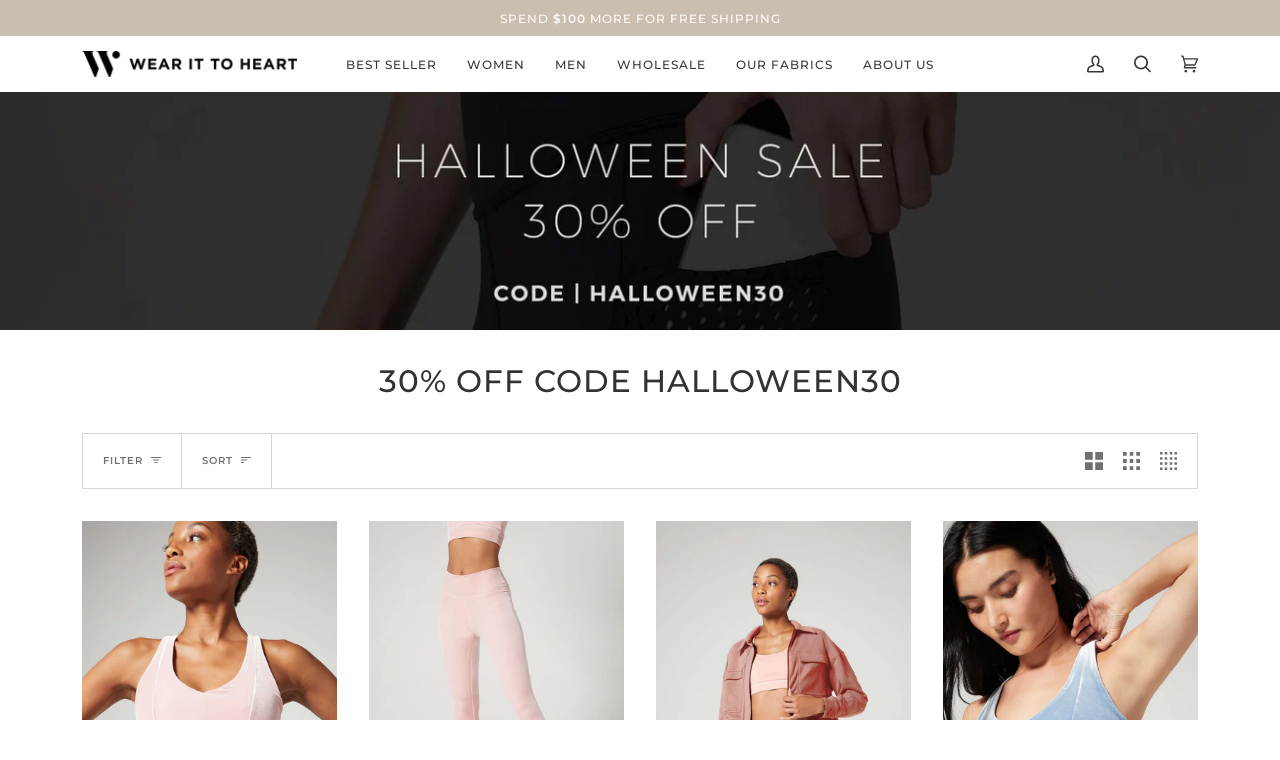

--- FILE ---
content_type: text/html; charset=utf-8
request_url: https://www.wearittoheart.com/collections/halloween-sale-30-off
body_size: 38798
content:
<!doctype html>
<html class="no-js" lang="en"><head>
  <meta charset="utf-8">
  <meta http-equiv="X-UA-Compatible" content="IE=edge,chrome=1">
  <meta name="viewport" content="width=device-width,initial-scale=1">
  <meta name="theme-color" content="#f8f0e7"><link rel="canonical" href="https://www.wearittoheart.com/collections/halloween-sale-30-off"><!-- ======================= Pipeline Theme V6.1.3 ========================= -->

  <link rel="preconnect" href="https://cdn.shopify.com" crossorigin>
  <link rel="preconnect" href="https://fonts.shopify.com" crossorigin>
  <link rel="preconnect" href="https://monorail-edge.shopifysvc.com" crossorigin>


  <link rel="preload" href="//www.wearittoheart.com/cdn/shop/t/123/assets/lazysizes.js?v=111431644619468174291718730701" as="script">
  <link rel="preload" href="//www.wearittoheart.com/cdn/shop/t/123/assets/vendor.js?v=159073106423563084681718730701" as="script">
  <link rel="preload" href="//www.wearittoheart.com/cdn/shop/t/123/assets/theme.js?v=156178741232049809941718730701" as="script">
  <link rel="preload" href="//www.wearittoheart.com/cdn/shop/t/123/assets/theme.css?v=158710827437862300781718730701" as="style">

  
<link rel="shortcut icon" href="//www.wearittoheart.com/cdn/shop/files/favicon_32x32.png?v=1667324845" type="image/png"><!-- Title and description ================================================ -->
  
  <title>
    

    30% Off Code HALLOWEEN30
&ndash; Wear It To Heart

  </title><meta property="og:image" content="https://cdn.shopify.com/s/files/1/1427/7666/files/og_logo_with.jpg?v=1661888979"/>
  <meta property="og:image:secure_url" content="https://cdn.shopify.com/s/files/1/1427/7666/files/og_logo_with.jpg?v=1661888979"/>
  <meta property="og:image:width" content="1024"/>
  <meta property="og:image:height" content="1024"/><!-- /snippets/social-meta-tags.liquid --><meta property="og:site_name" content="Wear It To Heart">
<meta property="og:url" content="https://www.wearittoheart.com/collections/halloween-sale-30-off">
<meta property="og:title" content="30% Off Code HALLOWEEN30">
<meta property="og:type" content="website">
<meta property="og:description" content="Wear It To Heart has premium athletic wear for women from mesh sports bras to yoga leggings. Check out women's active wear separates here!">


<meta name="twitter:site" content="@">
<meta name="twitter:card" content="summary_large_image">
<meta name="twitter:title" content="30% Off Code HALLOWEEN30">
<meta name="twitter:description" content="Wear It To Heart has premium athletic wear for women from mesh sports bras to yoga leggings. Check out women's active wear separates here!">
<!-- CSS ================================================================== -->
  
  <link href="//www.wearittoheart.com/cdn/shop/t/123/assets/font-settings.css?v=174918864587533434321759343161" rel="stylesheet" type="text/css" media="all" />

  
<style data-shopify>

:root {
/* ================ Product video ================ */

---color_video_bg: #f2f2f2;


/* ================ Color Variables ================ */

/* === Backgrounds ===*/
---color-bg: #ffffff;
---color-bg-accent: #fcfaf7;

/* === Text colors ===*/
---color-text-dark: #0e0c0c;
---color-text: #333333;
---color-text-light: #707070;

/* === Bright color ===*/
---color-primary: #4f4a48;
---color-primary-hover: #2c221e;
---color-primary-fade: rgba(79, 74, 72, 0.05);
---color-primary-fade-hover: rgba(79, 74, 72, 0.1);---color-primary-opposite: #ffffff;

/* === Secondary/link Color ===*/
---color-secondary: #f8f0e7;
---color-secondary-hover: #eecba5;
---color-secondary-fade: rgba(248, 240, 231, 0.05);
---color-secondary-fade-hover: rgba(248, 240, 231, 0.1);---color-secondary-opposite: #000000;

/* === Shades of grey ===*/
---color-a5:  rgba(51, 51, 51, 0.05);
---color-a10: rgba(51, 51, 51, 0.1);
---color-a20: rgba(51, 51, 51, 0.2);
---color-a35: rgba(51, 51, 51, 0.35);
---color-a50: rgba(51, 51, 51, 0.5);
---color-a80: rgba(51, 51, 51, 0.8);
---color-a90: rgba(51, 51, 51, 0.9);
---color-a95: rgba(51, 51, 51, 0.95);


/* ================ Inverted Color Variables ================ */

---inverse-bg: #333333;
---inverse-bg-accent: #191008;

/* === Text colors ===*/
---inverse-text-dark: #ffffff;
---inverse-text: #FFFFFF;
---inverse-text-light: #c2c2c2;

/* === Bright color ===*/
---inverse-primary: #ffe5da;
---inverse-primary-hover: #ffaf8e;
---inverse-primary-fade: rgba(255, 229, 218, 0.05);
---inverse-primary-fade-hover: rgba(255, 229, 218, 0.1);---inverse-primary-opposite: #000000;


/* === Second Color ===*/
---inverse-secondary: #dff3fd;
---inverse-secondary-hover: #91dbff;
---inverse-secondary-fade: rgba(223, 243, 253, 0.05);
---inverse-secondary-fade-hover: rgba(223, 243, 253, 0.1);---inverse-secondary-opposite: #000000;


/* === Shades of grey ===*/
---inverse-a5:  rgba(255, 255, 255, 0.05);
---inverse-a10: rgba(255, 255, 255, 0.1);
---inverse-a20: rgba(255, 255, 255, 0.2);
---inverse-a35: rgba(255, 255, 255, 0.3);
---inverse-a80: rgba(255, 255, 255, 0.8);
---inverse-a90: rgba(255, 255, 255, 0.9);
---inverse-a95: rgba(255, 255, 255, 0.95);


/* === Account Bar ===*/
---color-announcement-bg: #cabeb0;
---color-announcement-text: #fffcf9;

/* === Nav and dropdown link background ===*/
---color-nav: #ffffff;
---color-nav-text: #383838;
---color-nav-border: #f8f0e7;
---color-nav-a10: rgba(56, 56, 56, 0.1);
---color-nav-a50: rgba(56, 56, 56, 0.5);

/* === Site Footer ===*/
---color-footer-bg: #efefef;
---color-footer-text: #766c61;
---color-footer-a5: rgba(118, 108, 97, 0.05);
---color-footer-a15: rgba(118, 108, 97, 0.15);
---color-footer-a90: rgba(118, 108, 97, 0.9);

/* === Products ===*/
---product-grid-aspect-ratio: 100%;

/* === Product badges ===*/
---color-badge: #ffffff;
---color-badge-text: #656565;

/* === disabled form colors ===*/
---color-disabled-bg: #ebebeb;
---color-disabled-text: #b8b8b8;

---inverse-disabled-bg: #474747;
---inverse-disabled-text: #7a7a7a;

/* === Button Radius === */
---button-radius: 0px;


/* ================ Typography ================ */

---font-stack-body: Montserrat, sans-serif;
---font-style-body: normal;
---font-weight-body: 400;
---font-weight-body-bold: 500;
---font-adjust-body: 1.2;

---font-stack-heading: Montserrat, sans-serif;
---font-style-heading: normal;
---font-weight-heading: 500;
---font-weight-heading-bold: 600;
---font-adjust-heading: 1.0;

  ---font-heading-space: 1px;
  ---font-heading-caps: uppercase;

---font-stack-accent: Montserrat, sans-serif;
---font-style-accent: normal;
---font-weight-accent: 500;
---font-weight-accent-bold: 600;
---font-adjust-accent: 1.0;

---ico-select: url('//www.wearittoheart.com/cdn/shop/t/123/assets/ico-select.svg?v=101720289764262424331718730701');

---url-zoom: url('//www.wearittoheart.com/cdn/shop/t/123/assets/cursor-zoom.svg?v=27093804467454746331718730701');
---url-zoom-2x: url('//www.wearittoheart.com/cdn/shop/t/123/assets/cursor-zoom-2x.svg?v=50741160326478922511718730701');



}

</style>

  <link href="//www.wearittoheart.com/cdn/shop/t/123/assets/theme.css?v=158710827437862300781718730701" rel="stylesheet" type="text/css" media="all" />

  <script>
    document.documentElement.className = document.documentElement.className.replace('no-js', 'js');
    let root = '/';
    if (root[root.length - 1] !== '/') {
      root = `${root}/`;
    }
    var theme = {
      routes: {
        root_url: root,
        cart: '/cart',
        cart_add_url: '/cart/add',
        product_recommendations_url: '/recommendations/products'
      },
      assets: {
        photoswipe: '//www.wearittoheart.com/cdn/shop/t/123/assets/photoswipe.js?v=92904272307011895101718730701',
        smoothscroll: '//www.wearittoheart.com/cdn/shop/t/123/assets/smoothscroll.js?v=37906625415260927261718730701',
        swatches: '//www.wearittoheart.com/cdn/shop/t/123/assets/swatches.json?v=176471494158163165191718730701',
        noImage: '//www.wearittoheart.com/cdn/shopifycloud/storefront/assets/no-image-2048-a2addb12.gif',
        base: '//www.wearittoheart.com/cdn/shop/t/123/assets/'
      },
      strings: {
        swatchesKey: "Color, Colour",     
        addToCart: "Add to Cart",
        estimateShipping: "Estimate shipping",
        noShippingAvailable: "We do not ship to this destination.",
        free: "Free",
        from: "From",
        preOrder: "Pre-order",
        soldOut: "Sold Out",
        sale: "Sale",
        subscription: "Subscription",
        unavailable: "Unavailable",
        unitPrice: "Unit price",
        unitPriceSeparator: "per",        
        stockout: "All available stock is in cart",
        products: "Products",
        pages: "Pages",
        collections: "Collections",
        resultsFor: "Results for",
        noResultsFor: "No results for",
        articles: "Articles"
      },
      settings: {
        badge_sale_type: "dollar",
        search_products: true,
        search_collections: true,
        search_pages: false,
        search_articles: false,
        animate_hover: true,
        animate_scroll: true
      },
      info: {
        name: 'pipeline'
      },
      moneyFormat: "${{amount}}",
      version: '6.1.3'
    }
    let windowInnerHeight = window.innerHeight;
    document.documentElement.style.setProperty('--full-screen', `${windowInnerHeight}px`);
    document.documentElement.style.setProperty('--three-quarters', `${windowInnerHeight * 0.75}px`);
    document.documentElement.style.setProperty('--two-thirds', `${windowInnerHeight * 0.66}px`);
    document.documentElement.style.setProperty('--one-half', `${windowInnerHeight * 0.5}px`);
    document.documentElement.style.setProperty('--one-third', `${windowInnerHeight * 0.33}px`);
    document.documentElement.style.setProperty('--one-fifth', `${windowInnerHeight * 0.2}px`);

    window.lazySizesConfig = window.lazySizesConfig || {};
    window.lazySizesConfig.loadHidden = false;
  </script><!-- Theme Javascript ============================================================== -->
  <script src="//www.wearittoheart.com/cdn/shop/t/123/assets/lazysizes.js?v=111431644619468174291718730701" async="async"></script>
  <script src="//www.wearittoheart.com/cdn/shop/t/123/assets/vendor.js?v=159073106423563084681718730701" defer="defer"></script>
  <script src="//www.wearittoheart.com/cdn/shop/t/123/assets/theme.js?v=156178741232049809941718730701" defer="defer"></script>

  <script>
    (function () {
      function onPageShowEvents() {
        if ('requestIdleCallback' in window) {
          requestIdleCallback(initCartEvent)
        } else {
          initCartEvent()
        }
        function initCartEvent(){
          document.documentElement.dispatchEvent(new CustomEvent('theme:cart:init', {
            bubbles: true
          }));
        }
      };
      window.onpageshow = onPageShowEvents;
    })();
  </script>

  <script type="text/javascript">
    if (window.MSInputMethodContext && document.documentMode) {
      var scripts = document.getElementsByTagName('script')[0];
      var polyfill = document.createElement("script");
      polyfill.defer = true;
      polyfill.src = "//www.wearittoheart.com/cdn/shop/t/123/assets/ie11.js?v=144489047535103983231718730701";

      scripts.parentNode.insertBefore(polyfill, scripts);
    }
  </script>

  <!-- Shopify app scripts =========================================================== -->
  <script>window.performance && window.performance.mark && window.performance.mark('shopify.content_for_header.start');</script><meta name="google-site-verification" content="ZLRGVR9axkGDVXk58HzOHD4Lp6xsly0kyXff65QZ2hY">
<meta id="shopify-digital-wallet" name="shopify-digital-wallet" content="/14277666/digital_wallets/dialog">
<meta name="shopify-checkout-api-token" content="9a06247ed3947f3220a876156c0288ef">
<meta id="in-context-paypal-metadata" data-shop-id="14277666" data-venmo-supported="false" data-environment="production" data-locale="en_US" data-paypal-v4="true" data-currency="USD">
<link rel="alternate" type="application/atom+xml" title="Feed" href="/collections/halloween-sale-30-off.atom" />
<link rel="next" href="/collections/halloween-sale-30-off?page=2">
<link rel="alternate" type="application/json+oembed" href="https://www.wearittoheart.com/collections/halloween-sale-30-off.oembed">
<script async="async" src="/checkouts/internal/preloads.js?locale=en-US"></script>
<link rel="preconnect" href="https://shop.app" crossorigin="anonymous">
<script async="async" src="https://shop.app/checkouts/internal/preloads.js?locale=en-US&shop_id=14277666" crossorigin="anonymous"></script>
<script id="apple-pay-shop-capabilities" type="application/json">{"shopId":14277666,"countryCode":"US","currencyCode":"USD","merchantCapabilities":["supports3DS"],"merchantId":"gid:\/\/shopify\/Shop\/14277666","merchantName":"Wear It To Heart","requiredBillingContactFields":["postalAddress","email","phone"],"requiredShippingContactFields":["postalAddress","email","phone"],"shippingType":"shipping","supportedNetworks":["visa","masterCard","amex","discover","elo","jcb"],"total":{"type":"pending","label":"Wear It To Heart","amount":"1.00"},"shopifyPaymentsEnabled":true,"supportsSubscriptions":true}</script>
<script id="shopify-features" type="application/json">{"accessToken":"9a06247ed3947f3220a876156c0288ef","betas":["rich-media-storefront-analytics"],"domain":"www.wearittoheart.com","predictiveSearch":true,"shopId":14277666,"locale":"en"}</script>
<script>var Shopify = Shopify || {};
Shopify.shop = "wear-it-to-heart.myshopify.com";
Shopify.locale = "en";
Shopify.currency = {"active":"USD","rate":"1.0"};
Shopify.country = "US";
Shopify.theme = {"name":"Copy of Pipeline Black Friday 2022","id":168204566812,"schema_name":"Pipeline","schema_version":"6.1.3","theme_store_id":739,"role":"main"};
Shopify.theme.handle = "null";
Shopify.theme.style = {"id":null,"handle":null};
Shopify.cdnHost = "www.wearittoheart.com/cdn";
Shopify.routes = Shopify.routes || {};
Shopify.routes.root = "/";</script>
<script type="module">!function(o){(o.Shopify=o.Shopify||{}).modules=!0}(window);</script>
<script>!function(o){function n(){var o=[];function n(){o.push(Array.prototype.slice.apply(arguments))}return n.q=o,n}var t=o.Shopify=o.Shopify||{};t.loadFeatures=n(),t.autoloadFeatures=n()}(window);</script>
<script>
  window.ShopifyPay = window.ShopifyPay || {};
  window.ShopifyPay.apiHost = "shop.app\/pay";
  window.ShopifyPay.redirectState = null;
</script>
<script id="shop-js-analytics" type="application/json">{"pageType":"collection"}</script>
<script defer="defer" async type="module" src="//www.wearittoheart.com/cdn/shopifycloud/shop-js/modules/v2/client.init-shop-cart-sync_C5BV16lS.en.esm.js"></script>
<script defer="defer" async type="module" src="//www.wearittoheart.com/cdn/shopifycloud/shop-js/modules/v2/chunk.common_CygWptCX.esm.js"></script>
<script type="module">
  await import("//www.wearittoheart.com/cdn/shopifycloud/shop-js/modules/v2/client.init-shop-cart-sync_C5BV16lS.en.esm.js");
await import("//www.wearittoheart.com/cdn/shopifycloud/shop-js/modules/v2/chunk.common_CygWptCX.esm.js");

  window.Shopify.SignInWithShop?.initShopCartSync?.({"fedCMEnabled":true,"windoidEnabled":true});

</script>
<script>
  window.Shopify = window.Shopify || {};
  if (!window.Shopify.featureAssets) window.Shopify.featureAssets = {};
  window.Shopify.featureAssets['shop-js'] = {"shop-cart-sync":["modules/v2/client.shop-cart-sync_ZFArdW7E.en.esm.js","modules/v2/chunk.common_CygWptCX.esm.js"],"init-fed-cm":["modules/v2/client.init-fed-cm_CmiC4vf6.en.esm.js","modules/v2/chunk.common_CygWptCX.esm.js"],"shop-button":["modules/v2/client.shop-button_tlx5R9nI.en.esm.js","modules/v2/chunk.common_CygWptCX.esm.js"],"shop-cash-offers":["modules/v2/client.shop-cash-offers_DOA2yAJr.en.esm.js","modules/v2/chunk.common_CygWptCX.esm.js","modules/v2/chunk.modal_D71HUcav.esm.js"],"init-windoid":["modules/v2/client.init-windoid_sURxWdc1.en.esm.js","modules/v2/chunk.common_CygWptCX.esm.js"],"shop-toast-manager":["modules/v2/client.shop-toast-manager_ClPi3nE9.en.esm.js","modules/v2/chunk.common_CygWptCX.esm.js"],"init-shop-email-lookup-coordinator":["modules/v2/client.init-shop-email-lookup-coordinator_B8hsDcYM.en.esm.js","modules/v2/chunk.common_CygWptCX.esm.js"],"init-shop-cart-sync":["modules/v2/client.init-shop-cart-sync_C5BV16lS.en.esm.js","modules/v2/chunk.common_CygWptCX.esm.js"],"avatar":["modules/v2/client.avatar_BTnouDA3.en.esm.js"],"pay-button":["modules/v2/client.pay-button_FdsNuTd3.en.esm.js","modules/v2/chunk.common_CygWptCX.esm.js"],"init-customer-accounts":["modules/v2/client.init-customer-accounts_DxDtT_ad.en.esm.js","modules/v2/client.shop-login-button_C5VAVYt1.en.esm.js","modules/v2/chunk.common_CygWptCX.esm.js","modules/v2/chunk.modal_D71HUcav.esm.js"],"init-shop-for-new-customer-accounts":["modules/v2/client.init-shop-for-new-customer-accounts_ChsxoAhi.en.esm.js","modules/v2/client.shop-login-button_C5VAVYt1.en.esm.js","modules/v2/chunk.common_CygWptCX.esm.js","modules/v2/chunk.modal_D71HUcav.esm.js"],"shop-login-button":["modules/v2/client.shop-login-button_C5VAVYt1.en.esm.js","modules/v2/chunk.common_CygWptCX.esm.js","modules/v2/chunk.modal_D71HUcav.esm.js"],"init-customer-accounts-sign-up":["modules/v2/client.init-customer-accounts-sign-up_CPSyQ0Tj.en.esm.js","modules/v2/client.shop-login-button_C5VAVYt1.en.esm.js","modules/v2/chunk.common_CygWptCX.esm.js","modules/v2/chunk.modal_D71HUcav.esm.js"],"shop-follow-button":["modules/v2/client.shop-follow-button_Cva4Ekp9.en.esm.js","modules/v2/chunk.common_CygWptCX.esm.js","modules/v2/chunk.modal_D71HUcav.esm.js"],"checkout-modal":["modules/v2/client.checkout-modal_BPM8l0SH.en.esm.js","modules/v2/chunk.common_CygWptCX.esm.js","modules/v2/chunk.modal_D71HUcav.esm.js"],"lead-capture":["modules/v2/client.lead-capture_Bi8yE_yS.en.esm.js","modules/v2/chunk.common_CygWptCX.esm.js","modules/v2/chunk.modal_D71HUcav.esm.js"],"shop-login":["modules/v2/client.shop-login_D6lNrXab.en.esm.js","modules/v2/chunk.common_CygWptCX.esm.js","modules/v2/chunk.modal_D71HUcav.esm.js"],"payment-terms":["modules/v2/client.payment-terms_CZxnsJam.en.esm.js","modules/v2/chunk.common_CygWptCX.esm.js","modules/v2/chunk.modal_D71HUcav.esm.js"]};
</script>
<script>(function() {
  var isLoaded = false;
  function asyncLoad() {
    if (isLoaded) return;
    isLoaded = true;
    var urls = ["https:\/\/instafeed.nfcube.com\/cdn\/f90eea2f3cebda2aad5a45002663986d.js?shop=wear-it-to-heart.myshopify.com","https:\/\/d26ky332zktp97.cloudfront.net\/shops\/5RKr2f5Eahdcun4Wd\/colibrius-m.js?shop=wear-it-to-heart.myshopify.com"];
    for (var i = 0; i < urls.length; i++) {
      var s = document.createElement('script');
      s.type = 'text/javascript';
      s.async = true;
      s.src = urls[i];
      var x = document.getElementsByTagName('script')[0];
      x.parentNode.insertBefore(s, x);
    }
  };
  if(window.attachEvent) {
    window.attachEvent('onload', asyncLoad);
  } else {
    window.addEventListener('load', asyncLoad, false);
  }
})();</script>
<script id="__st">var __st={"a":14277666,"offset":-28800,"reqid":"c0354897-faf6-40ad-9d90-2f7f18b88b13-1768743814","pageurl":"www.wearittoheart.com\/collections\/halloween-sale-30-off","u":"a717edbce23a","p":"collection","rtyp":"collection","rid":262734610510};</script>
<script>window.ShopifyPaypalV4VisibilityTracking = true;</script>
<script id="captcha-bootstrap">!function(){'use strict';const t='contact',e='account',n='new_comment',o=[[t,t],['blogs',n],['comments',n],[t,'customer']],c=[[e,'customer_login'],[e,'guest_login'],[e,'recover_customer_password'],[e,'create_customer']],r=t=>t.map((([t,e])=>`form[action*='/${t}']:not([data-nocaptcha='true']) input[name='form_type'][value='${e}']`)).join(','),a=t=>()=>t?[...document.querySelectorAll(t)].map((t=>t.form)):[];function s(){const t=[...o],e=r(t);return a(e)}const i='password',u='form_key',d=['recaptcha-v3-token','g-recaptcha-response','h-captcha-response',i],f=()=>{try{return window.sessionStorage}catch{return}},m='__shopify_v',_=t=>t.elements[u];function p(t,e,n=!1){try{const o=window.sessionStorage,c=JSON.parse(o.getItem(e)),{data:r}=function(t){const{data:e,action:n}=t;return t[m]||n?{data:e,action:n}:{data:t,action:n}}(c);for(const[e,n]of Object.entries(r))t.elements[e]&&(t.elements[e].value=n);n&&o.removeItem(e)}catch(o){console.error('form repopulation failed',{error:o})}}const l='form_type',E='cptcha';function T(t){t.dataset[E]=!0}const w=window,h=w.document,L='Shopify',v='ce_forms',y='captcha';let A=!1;((t,e)=>{const n=(g='f06e6c50-85a8-45c8-87d0-21a2b65856fe',I='https://cdn.shopify.com/shopifycloud/storefront-forms-hcaptcha/ce_storefront_forms_captcha_hcaptcha.v1.5.2.iife.js',D={infoText:'Protected by hCaptcha',privacyText:'Privacy',termsText:'Terms'},(t,e,n)=>{const o=w[L][v],c=o.bindForm;if(c)return c(t,g,e,D).then(n);var r;o.q.push([[t,g,e,D],n]),r=I,A||(h.body.append(Object.assign(h.createElement('script'),{id:'captcha-provider',async:!0,src:r})),A=!0)});var g,I,D;w[L]=w[L]||{},w[L][v]=w[L][v]||{},w[L][v].q=[],w[L][y]=w[L][y]||{},w[L][y].protect=function(t,e){n(t,void 0,e),T(t)},Object.freeze(w[L][y]),function(t,e,n,w,h,L){const[v,y,A,g]=function(t,e,n){const i=e?o:[],u=t?c:[],d=[...i,...u],f=r(d),m=r(i),_=r(d.filter((([t,e])=>n.includes(e))));return[a(f),a(m),a(_),s()]}(w,h,L),I=t=>{const e=t.target;return e instanceof HTMLFormElement?e:e&&e.form},D=t=>v().includes(t);t.addEventListener('submit',(t=>{const e=I(t);if(!e)return;const n=D(e)&&!e.dataset.hcaptchaBound&&!e.dataset.recaptchaBound,o=_(e),c=g().includes(e)&&(!o||!o.value);(n||c)&&t.preventDefault(),c&&!n&&(function(t){try{if(!f())return;!function(t){const e=f();if(!e)return;const n=_(t);if(!n)return;const o=n.value;o&&e.removeItem(o)}(t);const e=Array.from(Array(32),(()=>Math.random().toString(36)[2])).join('');!function(t,e){_(t)||t.append(Object.assign(document.createElement('input'),{type:'hidden',name:u})),t.elements[u].value=e}(t,e),function(t,e){const n=f();if(!n)return;const o=[...t.querySelectorAll(`input[type='${i}']`)].map((({name:t})=>t)),c=[...d,...o],r={};for(const[a,s]of new FormData(t).entries())c.includes(a)||(r[a]=s);n.setItem(e,JSON.stringify({[m]:1,action:t.action,data:r}))}(t,e)}catch(e){console.error('failed to persist form',e)}}(e),e.submit())}));const S=(t,e)=>{t&&!t.dataset[E]&&(n(t,e.some((e=>e===t))),T(t))};for(const o of['focusin','change'])t.addEventListener(o,(t=>{const e=I(t);D(e)&&S(e,y())}));const B=e.get('form_key'),M=e.get(l),P=B&&M;t.addEventListener('DOMContentLoaded',(()=>{const t=y();if(P)for(const e of t)e.elements[l].value===M&&p(e,B);[...new Set([...A(),...v().filter((t=>'true'===t.dataset.shopifyCaptcha))])].forEach((e=>S(e,t)))}))}(h,new URLSearchParams(w.location.search),n,t,e,['guest_login'])})(!0,!0)}();</script>
<script integrity="sha256-4kQ18oKyAcykRKYeNunJcIwy7WH5gtpwJnB7kiuLZ1E=" data-source-attribution="shopify.loadfeatures" defer="defer" src="//www.wearittoheart.com/cdn/shopifycloud/storefront/assets/storefront/load_feature-a0a9edcb.js" crossorigin="anonymous"></script>
<script crossorigin="anonymous" defer="defer" src="//www.wearittoheart.com/cdn/shopifycloud/storefront/assets/shopify_pay/storefront-65b4c6d7.js?v=20250812"></script>
<script data-source-attribution="shopify.dynamic_checkout.dynamic.init">var Shopify=Shopify||{};Shopify.PaymentButton=Shopify.PaymentButton||{isStorefrontPortableWallets:!0,init:function(){window.Shopify.PaymentButton.init=function(){};var t=document.createElement("script");t.src="https://www.wearittoheart.com/cdn/shopifycloud/portable-wallets/latest/portable-wallets.en.js",t.type="module",document.head.appendChild(t)}};
</script>
<script data-source-attribution="shopify.dynamic_checkout.buyer_consent">
  function portableWalletsHideBuyerConsent(e){var t=document.getElementById("shopify-buyer-consent"),n=document.getElementById("shopify-subscription-policy-button");t&&n&&(t.classList.add("hidden"),t.setAttribute("aria-hidden","true"),n.removeEventListener("click",e))}function portableWalletsShowBuyerConsent(e){var t=document.getElementById("shopify-buyer-consent"),n=document.getElementById("shopify-subscription-policy-button");t&&n&&(t.classList.remove("hidden"),t.removeAttribute("aria-hidden"),n.addEventListener("click",e))}window.Shopify?.PaymentButton&&(window.Shopify.PaymentButton.hideBuyerConsent=portableWalletsHideBuyerConsent,window.Shopify.PaymentButton.showBuyerConsent=portableWalletsShowBuyerConsent);
</script>
<script data-source-attribution="shopify.dynamic_checkout.cart.bootstrap">document.addEventListener("DOMContentLoaded",(function(){function t(){return document.querySelector("shopify-accelerated-checkout-cart, shopify-accelerated-checkout")}if(t())Shopify.PaymentButton.init();else{new MutationObserver((function(e,n){t()&&(Shopify.PaymentButton.init(),n.disconnect())})).observe(document.body,{childList:!0,subtree:!0})}}));
</script>
<link id="shopify-accelerated-checkout-styles" rel="stylesheet" media="screen" href="https://www.wearittoheart.com/cdn/shopifycloud/portable-wallets/latest/accelerated-checkout-backwards-compat.css" crossorigin="anonymous">
<style id="shopify-accelerated-checkout-cart">
        #shopify-buyer-consent {
  margin-top: 1em;
  display: inline-block;
  width: 100%;
}

#shopify-buyer-consent.hidden {
  display: none;
}

#shopify-subscription-policy-button {
  background: none;
  border: none;
  padding: 0;
  text-decoration: underline;
  font-size: inherit;
  cursor: pointer;
}

#shopify-subscription-policy-button::before {
  box-shadow: none;
}

      </style>

<script>window.performance && window.performance.mark && window.performance.mark('shopify.content_for_header.end');</script>



<!-- Start of LittledataLayer -->
<!-- This file has been deprecated. -->
<!-- End of LittledataLayer -->

  
  <!-- Global site tag (gtag.js) - Google Ads: 881670763 -->
<script async src="https://www.googletagmanager.com/gtag/js?id=AW-881670763"></script>
<script>
  window.dataLayer = window.dataLayer || [];
  function gtag(){dataLayer.push(arguments);}
  gtag('js', new Date());

  gtag('config', 'AW-881670763');
</script>

  
  
  <!-- Google Tag Manager -->
<script>(function(w,d,s,l,i){w[l]=w[l]||[];w[l].push({'gtm.start':
new Date().getTime(),event:'gtm.js'});var f=d.getElementsByTagName(s)[0],
j=d.createElement(s),dl=l!='dataLayer'?'&l='+l:'';j.async=true;j.src=
'https://www.googletagmanager.com/gtm.js?id='+i+dl;f.parentNode.insertBefore(j,f);
})(window,document,'script','dataLayer','GTM-KL4JSDM');</script>
<!-- End Google Tag Manager -->
  
  
<link href="https://monorail-edge.shopifysvc.com" rel="dns-prefetch">
<script>(function(){if ("sendBeacon" in navigator && "performance" in window) {try {var session_token_from_headers = performance.getEntriesByType('navigation')[0].serverTiming.find(x => x.name == '_s').description;} catch {var session_token_from_headers = undefined;}var session_cookie_matches = document.cookie.match(/_shopify_s=([^;]*)/);var session_token_from_cookie = session_cookie_matches && session_cookie_matches.length === 2 ? session_cookie_matches[1] : "";var session_token = session_token_from_headers || session_token_from_cookie || "";function handle_abandonment_event(e) {var entries = performance.getEntries().filter(function(entry) {return /monorail-edge.shopifysvc.com/.test(entry.name);});if (!window.abandonment_tracked && entries.length === 0) {window.abandonment_tracked = true;var currentMs = Date.now();var navigation_start = performance.timing.navigationStart;var payload = {shop_id: 14277666,url: window.location.href,navigation_start,duration: currentMs - navigation_start,session_token,page_type: "collection"};window.navigator.sendBeacon("https://monorail-edge.shopifysvc.com/v1/produce", JSON.stringify({schema_id: "online_store_buyer_site_abandonment/1.1",payload: payload,metadata: {event_created_at_ms: currentMs,event_sent_at_ms: currentMs}}));}}window.addEventListener('pagehide', handle_abandonment_event);}}());</script>
<script id="web-pixels-manager-setup">(function e(e,d,r,n,o){if(void 0===o&&(o={}),!Boolean(null===(a=null===(i=window.Shopify)||void 0===i?void 0:i.analytics)||void 0===a?void 0:a.replayQueue)){var i,a;window.Shopify=window.Shopify||{};var t=window.Shopify;t.analytics=t.analytics||{};var s=t.analytics;s.replayQueue=[],s.publish=function(e,d,r){return s.replayQueue.push([e,d,r]),!0};try{self.performance.mark("wpm:start")}catch(e){}var l=function(){var e={modern:/Edge?\/(1{2}[4-9]|1[2-9]\d|[2-9]\d{2}|\d{4,})\.\d+(\.\d+|)|Firefox\/(1{2}[4-9]|1[2-9]\d|[2-9]\d{2}|\d{4,})\.\d+(\.\d+|)|Chrom(ium|e)\/(9{2}|\d{3,})\.\d+(\.\d+|)|(Maci|X1{2}).+ Version\/(15\.\d+|(1[6-9]|[2-9]\d|\d{3,})\.\d+)([,.]\d+|)( \(\w+\)|)( Mobile\/\w+|) Safari\/|Chrome.+OPR\/(9{2}|\d{3,})\.\d+\.\d+|(CPU[ +]OS|iPhone[ +]OS|CPU[ +]iPhone|CPU IPhone OS|CPU iPad OS)[ +]+(15[._]\d+|(1[6-9]|[2-9]\d|\d{3,})[._]\d+)([._]\d+|)|Android:?[ /-](13[3-9]|1[4-9]\d|[2-9]\d{2}|\d{4,})(\.\d+|)(\.\d+|)|Android.+Firefox\/(13[5-9]|1[4-9]\d|[2-9]\d{2}|\d{4,})\.\d+(\.\d+|)|Android.+Chrom(ium|e)\/(13[3-9]|1[4-9]\d|[2-9]\d{2}|\d{4,})\.\d+(\.\d+|)|SamsungBrowser\/([2-9]\d|\d{3,})\.\d+/,legacy:/Edge?\/(1[6-9]|[2-9]\d|\d{3,})\.\d+(\.\d+|)|Firefox\/(5[4-9]|[6-9]\d|\d{3,})\.\d+(\.\d+|)|Chrom(ium|e)\/(5[1-9]|[6-9]\d|\d{3,})\.\d+(\.\d+|)([\d.]+$|.*Safari\/(?![\d.]+ Edge\/[\d.]+$))|(Maci|X1{2}).+ Version\/(10\.\d+|(1[1-9]|[2-9]\d|\d{3,})\.\d+)([,.]\d+|)( \(\w+\)|)( Mobile\/\w+|) Safari\/|Chrome.+OPR\/(3[89]|[4-9]\d|\d{3,})\.\d+\.\d+|(CPU[ +]OS|iPhone[ +]OS|CPU[ +]iPhone|CPU IPhone OS|CPU iPad OS)[ +]+(10[._]\d+|(1[1-9]|[2-9]\d|\d{3,})[._]\d+)([._]\d+|)|Android:?[ /-](13[3-9]|1[4-9]\d|[2-9]\d{2}|\d{4,})(\.\d+|)(\.\d+|)|Mobile Safari.+OPR\/([89]\d|\d{3,})\.\d+\.\d+|Android.+Firefox\/(13[5-9]|1[4-9]\d|[2-9]\d{2}|\d{4,})\.\d+(\.\d+|)|Android.+Chrom(ium|e)\/(13[3-9]|1[4-9]\d|[2-9]\d{2}|\d{4,})\.\d+(\.\d+|)|Android.+(UC? ?Browser|UCWEB|U3)[ /]?(15\.([5-9]|\d{2,})|(1[6-9]|[2-9]\d|\d{3,})\.\d+)\.\d+|SamsungBrowser\/(5\.\d+|([6-9]|\d{2,})\.\d+)|Android.+MQ{2}Browser\/(14(\.(9|\d{2,})|)|(1[5-9]|[2-9]\d|\d{3,})(\.\d+|))(\.\d+|)|K[Aa][Ii]OS\/(3\.\d+|([4-9]|\d{2,})\.\d+)(\.\d+|)/},d=e.modern,r=e.legacy,n=navigator.userAgent;return n.match(d)?"modern":n.match(r)?"legacy":"unknown"}(),u="modern"===l?"modern":"legacy",c=(null!=n?n:{modern:"",legacy:""})[u],f=function(e){return[e.baseUrl,"/wpm","/b",e.hashVersion,"modern"===e.buildTarget?"m":"l",".js"].join("")}({baseUrl:d,hashVersion:r,buildTarget:u}),m=function(e){var d=e.version,r=e.bundleTarget,n=e.surface,o=e.pageUrl,i=e.monorailEndpoint;return{emit:function(e){var a=e.status,t=e.errorMsg,s=(new Date).getTime(),l=JSON.stringify({metadata:{event_sent_at_ms:s},events:[{schema_id:"web_pixels_manager_load/3.1",payload:{version:d,bundle_target:r,page_url:o,status:a,surface:n,error_msg:t},metadata:{event_created_at_ms:s}}]});if(!i)return console&&console.warn&&console.warn("[Web Pixels Manager] No Monorail endpoint provided, skipping logging."),!1;try{return self.navigator.sendBeacon.bind(self.navigator)(i,l)}catch(e){}var u=new XMLHttpRequest;try{return u.open("POST",i,!0),u.setRequestHeader("Content-Type","text/plain"),u.send(l),!0}catch(e){return console&&console.warn&&console.warn("[Web Pixels Manager] Got an unhandled error while logging to Monorail."),!1}}}}({version:r,bundleTarget:l,surface:e.surface,pageUrl:self.location.href,monorailEndpoint:e.monorailEndpoint});try{o.browserTarget=l,function(e){var d=e.src,r=e.async,n=void 0===r||r,o=e.onload,i=e.onerror,a=e.sri,t=e.scriptDataAttributes,s=void 0===t?{}:t,l=document.createElement("script"),u=document.querySelector("head"),c=document.querySelector("body");if(l.async=n,l.src=d,a&&(l.integrity=a,l.crossOrigin="anonymous"),s)for(var f in s)if(Object.prototype.hasOwnProperty.call(s,f))try{l.dataset[f]=s[f]}catch(e){}if(o&&l.addEventListener("load",o),i&&l.addEventListener("error",i),u)u.appendChild(l);else{if(!c)throw new Error("Did not find a head or body element to append the script");c.appendChild(l)}}({src:f,async:!0,onload:function(){if(!function(){var e,d;return Boolean(null===(d=null===(e=window.Shopify)||void 0===e?void 0:e.analytics)||void 0===d?void 0:d.initialized)}()){var d=window.webPixelsManager.init(e)||void 0;if(d){var r=window.Shopify.analytics;r.replayQueue.forEach((function(e){var r=e[0],n=e[1],o=e[2];d.publishCustomEvent(r,n,o)})),r.replayQueue=[],r.publish=d.publishCustomEvent,r.visitor=d.visitor,r.initialized=!0}}},onerror:function(){return m.emit({status:"failed",errorMsg:"".concat(f," has failed to load")})},sri:function(e){var d=/^sha384-[A-Za-z0-9+/=]+$/;return"string"==typeof e&&d.test(e)}(c)?c:"",scriptDataAttributes:o}),m.emit({status:"loading"})}catch(e){m.emit({status:"failed",errorMsg:(null==e?void 0:e.message)||"Unknown error"})}}})({shopId: 14277666,storefrontBaseUrl: "https://www.wearittoheart.com",extensionsBaseUrl: "https://extensions.shopifycdn.com/cdn/shopifycloud/web-pixels-manager",monorailEndpoint: "https://monorail-edge.shopifysvc.com/unstable/produce_batch",surface: "storefront-renderer",enabledBetaFlags: ["2dca8a86"],webPixelsConfigList: [{"id":"813367580","configuration":"{\"config\":\"{\\\"pixel_id\\\":\\\"AW-881670763\\\",\\\"target_country\\\":\\\"US\\\",\\\"gtag_events\\\":[{\\\"type\\\":\\\"search\\\",\\\"action_label\\\":\\\"AW-881670763\\\/VRM4COLrh5ABEOv0tKQD\\\"},{\\\"type\\\":\\\"begin_checkout\\\",\\\"action_label\\\":\\\"AW-881670763\\\/YbC8CN_rh5ABEOv0tKQD\\\"},{\\\"type\\\":\\\"view_item\\\",\\\"action_label\\\":[\\\"AW-881670763\\\/SsSfCNnrh5ABEOv0tKQD\\\",\\\"MC-WX0J0X3RG3\\\"]},{\\\"type\\\":\\\"purchase\\\",\\\"action_label\\\":[\\\"AW-881670763\\\/1wGhCN7qh5ABEOv0tKQD\\\",\\\"MC-WX0J0X3RG3\\\"]},{\\\"type\\\":\\\"page_view\\\",\\\"action_label\\\":[\\\"AW-881670763\\\/peCzCNvqh5ABEOv0tKQD\\\",\\\"MC-WX0J0X3RG3\\\"]},{\\\"type\\\":\\\"add_payment_info\\\",\\\"action_label\\\":\\\"AW-881670763\\\/1ijkCOXrh5ABEOv0tKQD\\\"},{\\\"type\\\":\\\"add_to_cart\\\",\\\"action_label\\\":\\\"AW-881670763\\\/Re24CNzrh5ABEOv0tKQD\\\"}],\\\"enable_monitoring_mode\\\":false}\"}","eventPayloadVersion":"v1","runtimeContext":"OPEN","scriptVersion":"b2a88bafab3e21179ed38636efcd8a93","type":"APP","apiClientId":1780363,"privacyPurposes":[],"dataSharingAdjustments":{"protectedCustomerApprovalScopes":["read_customer_address","read_customer_email","read_customer_name","read_customer_personal_data","read_customer_phone"]}},{"id":"451477788","configuration":"{\"shopId\":\"5RKr2f5Eahdcun4Wd\",\"env\":\"production\"}","eventPayloadVersion":"v1","runtimeContext":"STRICT","scriptVersion":"3b8433d694d974fcc2dc637689486813","type":"APP","apiClientId":2796999,"privacyPurposes":["ANALYTICS"],"dataSharingAdjustments":{"protectedCustomerApprovalScopes":["read_customer_address","read_customer_email","read_customer_name","read_customer_personal_data","read_customer_phone"]}},{"id":"348258588","configuration":"{\"pixel_id\":\"924492294924498\",\"pixel_type\":\"facebook_pixel\",\"metaapp_system_user_token\":\"-\"}","eventPayloadVersion":"v1","runtimeContext":"OPEN","scriptVersion":"ca16bc87fe92b6042fbaa3acc2fbdaa6","type":"APP","apiClientId":2329312,"privacyPurposes":["ANALYTICS","MARKETING","SALE_OF_DATA"],"dataSharingAdjustments":{"protectedCustomerApprovalScopes":["read_customer_address","read_customer_email","read_customer_name","read_customer_personal_data","read_customer_phone"]}},{"id":"shopify-app-pixel","configuration":"{}","eventPayloadVersion":"v1","runtimeContext":"STRICT","scriptVersion":"0450","apiClientId":"shopify-pixel","type":"APP","privacyPurposes":["ANALYTICS","MARKETING"]},{"id":"shopify-custom-pixel","eventPayloadVersion":"v1","runtimeContext":"LAX","scriptVersion":"0450","apiClientId":"shopify-pixel","type":"CUSTOM","privacyPurposes":["ANALYTICS","MARKETING"]}],isMerchantRequest: false,initData: {"shop":{"name":"Wear It To Heart","paymentSettings":{"currencyCode":"USD"},"myshopifyDomain":"wear-it-to-heart.myshopify.com","countryCode":"US","storefrontUrl":"https:\/\/www.wearittoheart.com"},"customer":null,"cart":null,"checkout":null,"productVariants":[],"purchasingCompany":null},},"https://www.wearittoheart.com/cdn","fcfee988w5aeb613cpc8e4bc33m6693e112",{"modern":"","legacy":""},{"shopId":"14277666","storefrontBaseUrl":"https:\/\/www.wearittoheart.com","extensionBaseUrl":"https:\/\/extensions.shopifycdn.com\/cdn\/shopifycloud\/web-pixels-manager","surface":"storefront-renderer","enabledBetaFlags":"[\"2dca8a86\"]","isMerchantRequest":"false","hashVersion":"fcfee988w5aeb613cpc8e4bc33m6693e112","publish":"custom","events":"[[\"page_viewed\",{}],[\"collection_viewed\",{\"collection\":{\"id\":\"262734610510\",\"title\":\"30% Off Code HALLOWEEN30\",\"productVariants\":[{\"price\":{\"amount\":72.0,\"currencyCode\":\"USD\"},\"product\":{\"title\":\"Irene Bra Velvet Rose Blush\",\"vendor\":\"Wear It To Heart\",\"id\":\"6638710554702\",\"untranslatedTitle\":\"Irene Bra Velvet Rose Blush\",\"url\":\"\/products\/irene-bra-velvet-rose-blush\",\"type\":\"Tops\"},\"id\":\"39471440134222\",\"image\":{\"src\":\"\/\/www.wearittoheart.com\/cdn\/shop\/products\/5850944e4a8b267b7cd4647814c1a30b184b52f404f88b78909ad3ffde540e8b.jpg?v=1629760344\"},\"sku\":\"W10212103SLD0066-XS\",\"title\":\"XS \/ Rose Blush\",\"untranslatedTitle\":\"XS \/ Rose Blush\"},{\"price\":{\"amount\":89.0,\"currencyCode\":\"USD\"},\"product\":{\"title\":\"Bowie High Waist Legging Velvet Rose Blush\",\"vendor\":\"Wear It To Heart\",\"id\":\"6638711930958\",\"untranslatedTitle\":\"Bowie High Waist Legging Velvet Rose Blush\",\"url\":\"\/products\/bowie-high-waist-legging-velvet-rose-blush\",\"type\":\"Bottoms\"},\"id\":\"39471443771470\",\"image\":{\"src\":\"\/\/www.wearittoheart.com\/cdn\/shop\/products\/25d90c5c89892f019a3fbd708f6c6e9a8e8fa47baaaf8f1fc18f5b6ad06847a0.jpg?v=1629757718\"},\"sku\":\"W11082103SLD0067-XS\",\"title\":\"XS \/ Rose Blush\",\"untranslatedTitle\":\"XS \/ Rose Blush\"},{\"price\":{\"amount\":136.0,\"currencyCode\":\"USD\"},\"product\":{\"title\":\"Charlie Shirt Jacket Rose Blush\",\"vendor\":\"Wear It To Heart\",\"id\":\"6655552454734\",\"untranslatedTitle\":\"Charlie Shirt Jacket Rose Blush\",\"url\":\"\/products\/charlie-shirt-jacket-rose-blush\",\"type\":\"Tops\"},\"id\":\"39516041281614\",\"image\":{\"src\":\"\/\/www.wearittoheart.com\/cdn\/shop\/products\/014_W630CSJ_EVERGREEN_0653.jpg?v=1634238277\"},\"sku\":\"W10282103SLD0053-XS\",\"title\":\"XS \/ Rose Blush\",\"untranslatedTitle\":\"XS \/ Rose Blush\"},{\"price\":{\"amount\":72.0,\"currencyCode\":\"USD\"},\"product\":{\"title\":\"Irene Bra Velvet Blue Mist\",\"vendor\":\"Wear It To Heart\",\"id\":\"6638678933582\",\"untranslatedTitle\":\"Irene Bra Velvet Blue Mist\",\"url\":\"\/products\/irene-bra-velvet-blue-mist\",\"type\":\"Tops\"},\"id\":\"39471267479630\",\"image\":{\"src\":\"\/\/www.wearittoheart.com\/cdn\/shop\/products\/b43b0968c9cc97c22bab79fcfa5f5f3d43e1595adf42f71d5d330e0c8217325e.jpg?v=1629760159\"},\"sku\":\"W10212103SLD0017-XS\",\"title\":\"XS\",\"untranslatedTitle\":\"XS\"},{\"price\":{\"amount\":89.0,\"currencyCode\":\"USD\"},\"product\":{\"title\":\"Bowie High Waist Legging Velvet Blue Mist\",\"vendor\":\"Wear It To Heart\",\"id\":\"6638679228494\",\"untranslatedTitle\":\"Bowie High Waist Legging Velvet Blue Mist\",\"url\":\"\/products\/bowie-high-waist-legging-velvet-blue-mist\",\"type\":\"Bottoms\"},\"id\":\"39471269740622\",\"image\":{\"src\":\"\/\/www.wearittoheart.com\/cdn\/shop\/products\/50397e3d7a2863117e502131ab27abdc3f56b952a71091b88821bc5e58036606.jpg?v=1629760926\"},\"sku\":\"W10352103SLD0020-XS\",\"title\":\"XS \/ Blue Mist\",\"untranslatedTitle\":\"XS \/ Blue Mist\"},{\"price\":{\"amount\":108.0,\"currencyCode\":\"USD\"},\"product\":{\"title\":\"Megan Bodysuit Velvet Blue Mist\",\"vendor\":\"Wear It To Heart\",\"id\":\"6654218240078\",\"untranslatedTitle\":\"Megan Bodysuit Velvet Blue Mist\",\"url\":\"\/products\/megan-bodysuit-velvet-blue-mist\",\"type\":\"BODY SUITS\"},\"id\":\"39511873814606\",\"image\":{\"src\":\"\/\/www.wearittoheart.com\/cdn\/shop\/products\/019_W622MGB_0928.jpg?v=1633742367\"},\"sku\":\"W11002103SLD0058-XS\",\"title\":\"Blue Mist \/ XS\",\"untranslatedTitle\":\"Blue Mist \/ XS\"},{\"price\":{\"amount\":72.0,\"currencyCode\":\"USD\"},\"product\":{\"title\":\"Irene Bra Velvet Bordeaux\",\"vendor\":\"Wear It To Heart\",\"id\":\"6654216208462\",\"untranslatedTitle\":\"Irene Bra Velvet Bordeaux\",\"url\":\"\/products\/irene-bra-velvet-bordeaux\",\"type\":\"Tops\"},\"id\":\"39511868702798\",\"image\":{\"src\":\"\/\/www.wearittoheart.com\/cdn\/shop\/products\/045_RESHOOT_W652IRE_2197.jpg?v=1633742390\"},\"sku\":\"W10212103SLD0018-XS\",\"title\":\"XS \/ Bordeaux\",\"untranslatedTitle\":\"XS \/ Bordeaux\"},{\"price\":{\"amount\":89.0,\"currencyCode\":\"USD\"},\"product\":{\"title\":\"Bowie High Waist Legging Velvet Bordeaux\",\"vendor\":\"Wear It To Heart\",\"id\":\"6654217027662\",\"untranslatedTitle\":\"Bowie High Waist Legging Velvet Bordeaux\",\"url\":\"\/products\/bowie-high-waist-legging-velvet-bordeaux\",\"type\":\"Bottoms\"},\"id\":\"39511870603342\",\"image\":{\"src\":\"\/\/www.wearittoheart.com\/cdn\/shop\/products\/046_RESHOOT_W639HWL_2234.jpg?v=1633742370\"},\"sku\":\"W10352103SLD0021-XS\",\"title\":\"XS \/ Bordeaux\",\"untranslatedTitle\":\"XS \/ Bordeaux\"},{\"price\":{\"amount\":108.0,\"currencyCode\":\"USD\"},\"product\":{\"title\":\"Megan Bodysuit Velvet Bordeaux\",\"vendor\":\"Wear It To Heart\",\"id\":\"6654217551950\",\"untranslatedTitle\":\"Megan Bodysuit Velvet Bordeaux\",\"url\":\"\/products\/megan-bodysuit-velvet-bordeaux\",\"type\":\"BODY SUITS\"},\"id\":\"39511875485774\",\"image\":{\"src\":\"\/\/www.wearittoheart.com\/cdn\/shop\/products\/073_W622MGB_4031.jpg?v=1633742333\"},\"sku\":\"W11002103SLD0060-XS\",\"title\":\"XS \/ Bordeaux\",\"untranslatedTitle\":\"XS \/ Bordeaux\"},{\"price\":{\"amount\":72.0,\"currencyCode\":\"USD\"},\"product\":{\"title\":\"Irene Bra Velvet Portobello\",\"vendor\":\"Wear It To Heart\",\"id\":\"6654216437838\",\"untranslatedTitle\":\"Irene Bra Velvet Portobello\",\"url\":\"\/products\/irene-bra-velvet-portobello\",\"type\":\"Tops\"},\"id\":\"39511869358158\",\"image\":{\"src\":\"\/\/www.wearittoheart.com\/cdn\/shop\/products\/053_RESHOOT_W652IRE_2484.jpg?v=1633742376\"},\"sku\":\"W10212103SLD0019-XS\",\"title\":\"XS \/ Portobello\",\"untranslatedTitle\":\"XS \/ Portobello\"},{\"price\":{\"amount\":89.0,\"currencyCode\":\"USD\"},\"product\":{\"title\":\"Bowie High Waist Legging Velvet Portobello\",\"vendor\":\"Wear It To Heart\",\"id\":\"6654217191502\",\"untranslatedTitle\":\"Bowie High Waist Legging Velvet Portobello\",\"url\":\"\/products\/bowie-high-waist-legging-velvet-portobello\",\"type\":\"Bottoms\"},\"id\":\"39511870963790\",\"image\":{\"src\":\"\/\/www.wearittoheart.com\/cdn\/shop\/products\/054_RESHOOT_W639HWL_2507.jpg?v=1633742380\"},\"sku\":\"W10352103SLD0022-XS\",\"title\":\"XS \/ Portobello\",\"untranslatedTitle\":\"XS \/ Portobello\"},{\"price\":{\"amount\":98.0,\"currencyCode\":\"USD\"},\"product\":{\"title\":\"Nala Legging Athletic Mesh Jet Black\",\"vendor\":\"Wear It To Heart\",\"id\":\"6655550259278\",\"untranslatedTitle\":\"Nala Legging Athletic Mesh Jet Black\",\"url\":\"\/products\/nala-legging-athletic-mesh-jet-black\",\"type\":\"Bottoms\"},\"id\":\"39516025061454\",\"image\":{\"src\":\"\/\/www.wearittoheart.com\/cdn\/shop\/products\/056_RESHOOT_W513NAL_2634.jpg?v=1634238283\"},\"sku\":\"W11282103SLD0045-XS\",\"title\":\"Jet Black \/ XS\",\"untranslatedTitle\":\"Jet Black \/ XS\"},{\"price\":{\"amount\":97.34,\"currencyCode\":\"USD\"},\"product\":{\"title\":\"Rina Crossback Bra Athletic Mesh Jet Black\",\"vendor\":\"Wear It To Heart\",\"id\":\"6655550881870\",\"untranslatedTitle\":\"Rina Crossback Bra Athletic Mesh Jet Black\",\"url\":\"\/products\/rina-crossback-bra-athletic-mesh-jet-black\",\"type\":\"Tops\"},\"id\":\"39516032696398\",\"image\":{\"src\":\"\/\/www.wearittoheart.com\/cdn\/shop\/products\/055_RESHOOT_W514RCB_2560.jpg?v=1634238292\"},\"sku\":\"W11272103SLD0043-XS\",\"title\":\"Jet Black \/ XS\",\"untranslatedTitle\":\"Jet Black \/ XS\"},{\"price\":{\"amount\":68.0,\"currencyCode\":\"USD\"},\"product\":{\"title\":\"Strappy Bra Deep Lake\",\"vendor\":\"Wear It To Heart\",\"id\":\"6638665531470\",\"untranslatedTitle\":\"Strappy Bra Deep Lake\",\"url\":\"\/products\/strappy-bra-deep-lake\",\"type\":\"Tops\"},\"id\":\"39471233400910\",\"image\":{\"src\":\"\/\/www.wearittoheart.com\/cdn\/shop\/products\/39351e05da35354dae235dac08784668ba9a8699c4c6adf23555af398e90d9fa.jpg?v=1630016812\"},\"sku\":\"W10172103SLD0001-XS\",\"title\":\"Deep Lake \/ XS\",\"untranslatedTitle\":\"Deep Lake \/ XS\"},{\"price\":{\"amount\":71.0,\"currencyCode\":\"USD\"},\"product\":{\"title\":\"Thalia Cropped Tank Deep Lake\",\"vendor\":\"Wear It To Heart\",\"id\":\"6638666186830\",\"untranslatedTitle\":\"Thalia Cropped Tank Deep Lake\",\"url\":\"\/products\/thalia-cropped-tank-deep-lake\",\"type\":\"Tops\"},\"id\":\"39471236513870\",\"image\":{\"src\":\"\/\/www.wearittoheart.com\/cdn\/shop\/products\/4a04b82e4cf1246d5f27a05240821d5d87644452da463beeefd9b2f765c6f1e4.jpg?v=1629760050\"},\"sku\":\"W10242103SLD0005-XS\",\"title\":\"Deep Lake \/ XS\",\"untranslatedTitle\":\"Deep Lake \/ XS\"},{\"price\":{\"amount\":102.0,\"currencyCode\":\"USD\"},\"product\":{\"title\":\"Teresa Slit Flare Deep Lake\",\"vendor\":\"Wear It To Heart\",\"id\":\"6650580926542\",\"untranslatedTitle\":\"Teresa Slit Flare Deep Lake\",\"url\":\"\/products\/teresa-slit-flare-deep-lake\",\"type\":\"Bottoms\"},\"id\":\"39501634699342\",\"image\":{\"src\":\"\/\/www.wearittoheart.com\/cdn\/shop\/products\/012_W647TSF_0543.jpg?v=1632799101\"},\"sku\":\"W10262103SLD0014-XS\",\"title\":\"Deep Lake \/ XS\",\"untranslatedTitle\":\"Deep Lake \/ XS\"},{\"price\":{\"amount\":96.0,\"currencyCode\":\"USD\"},\"product\":{\"title\":\"Zoe Back Pocket Legging Deep Lake\",\"vendor\":\"Wear It To Heart\",\"id\":\"6650578501710\",\"untranslatedTitle\":\"Zoe Back Pocket Legging Deep Lake\",\"url\":\"\/products\/copy-of-zoe-back-pocket-legging-deep-lake\",\"type\":\"Bottoms\"},\"id\":\"39501628538958\",\"image\":{\"src\":\"\/\/www.wearittoheart.com\/cdn\/shop\/products\/010_W1013IN_0451.jpg?v=1632799085\"},\"sku\":\"W10132103SLD0010-XS\",\"title\":\"Deep Lake \/ XS\",\"untranslatedTitle\":\"Deep Lake \/ XS\"},{\"price\":{\"amount\":96.0,\"currencyCode\":\"USD\"},\"product\":{\"title\":\"Camila Cropped Front Pocket Legging Deep Lake\",\"vendor\":\"Wear It To Heart\",\"id\":\"6650577059918\",\"untranslatedTitle\":\"Camila Cropped Front Pocket Legging Deep Lake\",\"url\":\"\/products\/camila-cropped-front-pocket-legging-deep-lake\",\"type\":\"Bottoms\"},\"id\":\"39501625622606\",\"image\":{\"src\":\"\/\/www.wearittoheart.com\/cdn\/shop\/products\/005_W670CPC_0169.jpg?v=1632789827\"},\"sku\":\"W11032103SLD0057-XS\",\"title\":\"Deep Lake \/ XS\",\"untranslatedTitle\":\"Deep Lake \/ XS\"},{\"price\":{\"amount\":68.0,\"currencyCode\":\"USD\"},\"product\":{\"title\":\"Strappy Bra Deep Lichen\",\"vendor\":\"Wear It To Heart\",\"id\":\"6638679752782\",\"untranslatedTitle\":\"Strappy Bra Deep Lichen\",\"url\":\"\/products\/strappy-bra-deep-lichen\",\"type\":\"Tops\"},\"id\":\"39471841869902\",\"image\":{\"src\":\"\/\/www.wearittoheart.com\/cdn\/shop\/products\/074_W650STR_4091.jpg?v=1632799190\"},\"sku\":\"W10172103SLD0003-XS\",\"title\":\"Deep Lichen \/ XS\",\"untranslatedTitle\":\"Deep Lichen \/ XS\"},{\"price\":{\"amount\":71.0,\"currencyCode\":\"USD\"},\"product\":{\"title\":\"Thalia Cropped Tank Deep Lichen\",\"vendor\":\"Wear It To Heart\",\"id\":\"6650575487054\",\"untranslatedTitle\":\"Thalia Cropped Tank Deep Lichen\",\"url\":\"\/products\/thalia-cropped-tank-deep-lichen\",\"type\":\"Tops\"},\"id\":\"39501620576334\",\"image\":{\"src\":\"\/\/www.wearittoheart.com\/cdn\/shop\/products\/082_W657THA_4516.jpg?v=1632799144\"},\"sku\":\"W10242103SLD0008-XS\",\"title\":\"Deep Lichen \/ XS\",\"untranslatedTitle\":\"Deep Lichen \/ XS\"},{\"price\":{\"amount\":96.0,\"currencyCode\":\"USD\"},\"product\":{\"title\":\"Amor Raglan Sweatshirt Deep Lichen\",\"vendor\":\"Wear It To Heart\",\"id\":\"6641986076750\",\"untranslatedTitle\":\"Amor Raglan Sweatshirt Deep Lichen\",\"url\":\"\/products\/amor-raglan-sweatshirt-deep-lichen\",\"type\":\"\"},\"id\":\"39479308189774\",\"image\":{\"src\":\"\/\/www.wearittoheart.com\/cdn\/shop\/products\/7c17a235187d15aca318cad41054b34f87f94328f4ec91d014b9019cbe89d5d2.jpg?v=1630623407\"},\"sku\":\"W491ARS-LCH-XS\",\"title\":\"Deep Lichen \/ XS\",\"untranslatedTitle\":\"Deep Lichen \/ XS\"},{\"price\":{\"amount\":102.0,\"currencyCode\":\"USD\"},\"product\":{\"title\":\"Teresa Slit Flare Deep Lichen\",\"vendor\":\"Wear It To Heart\",\"id\":\"6650580697166\",\"untranslatedTitle\":\"Teresa Slit Flare Deep Lichen\",\"url\":\"\/products\/teresa-slit-flare-deep-lichen\",\"type\":\"Bottoms\"},\"id\":\"39501633945678\",\"image\":{\"src\":\"\/\/www.wearittoheart.com\/cdn\/shop\/products\/083_W647TSF_4562.jpg?v=1632789154\"},\"sku\":\"W10262103SLD0016-XS\",\"title\":\"Deep Lichen \/ XS\",\"untranslatedTitle\":\"Deep Lichen \/ XS\"},{\"price\":{\"amount\":96.0,\"currencyCode\":\"USD\"},\"product\":{\"title\":\"Camila Cropped Front Pocket Legging Deep Lichen\",\"vendor\":\"Wear It To Heart\",\"id\":\"6650576830542\",\"untranslatedTitle\":\"Camila Cropped Front Pocket Legging Deep Lichen\",\"url\":\"\/products\/camila-cropped-front-pocket-legging-deep-lichen\",\"type\":\"Bottoms\"},\"id\":\"39501625229390\",\"image\":{\"src\":\"\/\/www.wearittoheart.com\/cdn\/shop\/products\/075_W670CPC_4125.jpg?v=1632799115\"},\"sku\":\"W11032103SLD0056-XS\",\"title\":\"Deep Lichen \/ XS\",\"untranslatedTitle\":\"Deep Lichen \/ XS\"},{\"price\":{\"amount\":96.0,\"currencyCode\":\"USD\"},\"product\":{\"title\":\"Zoe Back Pocket Legging Deep Lichen\",\"vendor\":\"Wear It To Heart\",\"id\":\"6650578370638\",\"untranslatedTitle\":\"Zoe Back Pocket Legging Deep Lichen\",\"url\":\"\/products\/zoe-back-pocket-legging-deep-lichen\",\"type\":\"Bottoms\"},\"id\":\"39501628276814\",\"image\":{\"src\":\"\/\/www.wearittoheart.com\/cdn\/shop\/products\/078_W1013IN_4261.jpg?v=1632789118\"},\"sku\":\"W10132103SLD0012-XS\",\"title\":\"Deep Lichen \/ XS\",\"untranslatedTitle\":\"Deep Lichen \/ XS\"},{\"price\":{\"amount\":71.0,\"currencyCode\":\"USD\"},\"product\":{\"title\":\"Thalia Cropped Tank Rose Blush\",\"vendor\":\"Wear It To Heart\",\"id\":\"6650574962766\",\"untranslatedTitle\":\"Thalia Cropped Tank Rose Blush\",\"url\":\"\/products\/thalia-tank-rose-blush\",\"type\":\"Tops\"},\"id\":\"39501617299534\",\"image\":{\"src\":\"\/\/www.wearittoheart.com\/cdn\/shop\/products\/072_W657THA_3401.jpg?v=1632799020\"},\"sku\":\"W10242103SLD0007-XS\",\"title\":\"Rose Blush \/ XS\",\"untranslatedTitle\":\"Rose Blush \/ XS\"},{\"price\":{\"amount\":102.0,\"currencyCode\":\"USD\"},\"product\":{\"title\":\"Teresa Slit Flare Rose Blush\",\"vendor\":\"Wear It To Heart\",\"id\":\"6650580598862\",\"untranslatedTitle\":\"Teresa Slit Flare Rose Blush\",\"url\":\"\/products\/teresa-slit-flare-rose-blush\",\"type\":\"Bottoms\"},\"id\":\"39501633617998\",\"image\":{\"src\":\"\/\/www.wearittoheart.com\/cdn\/shop\/products\/071_W647TSF_3440.jpg?v=1632799104\"},\"sku\":\"W10262103SLD0015-XS\",\"title\":\"Rose Blush \/ XS\",\"untranslatedTitle\":\"Rose Blush \/ XS\"},{\"price\":{\"amount\":96.0,\"currencyCode\":\"USD\"},\"product\":{\"title\":\"Zoe Back Pocket Legging Rose Blush\",\"vendor\":\"Wear It To Heart\",\"id\":\"6650577846350\",\"untranslatedTitle\":\"Zoe Back Pocket Legging Rose Blush\",\"url\":\"\/products\/zoe-back-pocket-legging-rose-blush\",\"type\":\"Bottoms\"},\"id\":\"39501626867790\",\"image\":{\"src\":\"\/\/www.wearittoheart.com\/cdn\/shop\/products\/015_W1013IN_0721.jpg?v=1632799012\"},\"sku\":\"W10132103SLD0011-XS\",\"title\":\"Rose Blush \/ XS\",\"untranslatedTitle\":\"Rose Blush \/ XS\"},{\"price\":{\"amount\":96.0,\"currencyCode\":\"USD\"},\"product\":{\"title\":\"Camila Cropped Front Pocket Legging Rose Blush\",\"vendor\":\"Wear It To Heart\",\"id\":\"6650576470094\",\"untranslatedTitle\":\"Camila Cropped Front Pocket Legging Rose Blush\",\"url\":\"\/products\/camila-cropped-front-pocket-legging-rose-blush\",\"type\":\"Bottoms\"},\"id\":\"39501624639566\",\"image\":{\"src\":\"\/\/www.wearittoheart.com\/cdn\/shop\/products\/002_W670CPC_0087.jpg?v=1632799059\"},\"sku\":\"W11032103SLD0055-XS\",\"title\":\"Rose Blush \/ XS\",\"untranslatedTitle\":\"Rose Blush \/ XS\"},{\"price\":{\"amount\":71.0,\"currencyCode\":\"USD\"},\"product\":{\"title\":\"Thalia Cropped Tank Jet Black\",\"vendor\":\"Wear It To Heart\",\"id\":\"6650576044110\",\"untranslatedTitle\":\"Thalia Cropped Tank Jet Black\",\"url\":\"\/products\/thalia-cropped-tank-jet-black\",\"type\":\"Tops\"},\"id\":\"39501623099470\",\"image\":{\"src\":\"\/\/www.wearittoheart.com\/cdn\/shop\/products\/064_RESHOOT_W657THA_3039.jpg?v=1632799080\"},\"sku\":\"W10242103SLD0006-XS\",\"title\":\"Jet Black \/ XS\",\"untranslatedTitle\":\"Jet Black \/ XS\"},{\"price\":{\"amount\":68.0,\"currencyCode\":\"USD\"},\"product\":{\"title\":\"Strappy Bra Black\",\"vendor\":\"Wear It To Heart\",\"id\":\"6650574176334\",\"untranslatedTitle\":\"Strappy Bra Black\",\"url\":\"\/products\/strappy-bra-black\",\"type\":\"Tops\"},\"id\":\"39501615956046\",\"image\":{\"src\":\"\/\/www.wearittoheart.com\/cdn\/shop\/products\/076_W650STR_4170.jpg?v=1632799050\"},\"sku\":\"W10172103SLD0002-XS\",\"title\":\"Black \/ XS\",\"untranslatedTitle\":\"Black \/ XS\"},{\"price\":{\"amount\":96.0,\"currencyCode\":\"USD\"},\"product\":{\"title\":\"Zoe Back Pocket Legging Jet Black\",\"vendor\":\"Wear It To Heart\",\"id\":\"6650578600014\",\"untranslatedTitle\":\"Zoe Back Pocket Legging Jet Black\",\"url\":\"\/products\/zoe-back-pocket-legging-jet-black\",\"type\":\"Bottoms\"},\"id\":\"39501628997710\",\"image\":{\"src\":\"\/\/www.wearittoheart.com\/cdn\/shop\/products\/079_W1013IN_4318.jpg?v=1632799120\"},\"sku\":\"W10132103SLD0009-XS\",\"title\":\"Jet Black \/ XS\",\"untranslatedTitle\":\"Jet Black \/ XS\"},{\"price\":{\"amount\":102.0,\"currencyCode\":\"USD\"},\"product\":{\"title\":\"Teresa Slit Flare Jet Black\",\"vendor\":\"Wear It To Heart\",\"id\":\"6638690893902\",\"untranslatedTitle\":\"Teresa Slit Flare Jet Black\",\"url\":\"\/products\/teresa-slit-flare-jet-black\",\"type\":\"Bottoms\"},\"id\":\"39471333113934\",\"image\":{\"src\":\"\/\/www.wearittoheart.com\/cdn\/shop\/products\/cd7fdbfe610ea6d8424d07aabc8a31606350d1152b71bad987c6aa4177e923c3.jpg?v=1629760737\"},\"sku\":\"W10262103SLD0013-XS\",\"title\":\"Jet Black \/ XS\",\"untranslatedTitle\":\"Jet Black \/ XS\"},{\"price\":{\"amount\":96.0,\"currencyCode\":\"USD\"},\"product\":{\"title\":\"Camila Cropped Front Pocket Legging Jet Black\",\"vendor\":\"Wear It To Heart\",\"id\":\"6650577584206\",\"untranslatedTitle\":\"Camila Cropped Front Pocket Legging Jet Black\",\"url\":\"\/products\/camila-cropped-front-pocket-legging-jet-black\",\"type\":\"Bottoms\"},\"id\":\"39501626441806\",\"image\":{\"src\":\"\/\/www.wearittoheart.com\/cdn\/shop\/products\/077_W670CPC_4203.jpg?v=1632799110\"},\"sku\":\"W11032103SLD0059-XS\",\"title\":\"Jet Black \/ XS\",\"untranslatedTitle\":\"Jet Black \/ XS\"},{\"price\":{\"amount\":68.0,\"currencyCode\":\"USD\"},\"product\":{\"title\":\"Gaby Strap Back Bra Deep Lake Fern\",\"vendor\":\"Wear It To Heart\",\"id\":\"6638678474830\",\"untranslatedTitle\":\"Gaby Strap Back Bra Deep Lake Fern\",\"url\":\"\/products\/gaby-strap-back-bra-deep-lake-fern\",\"type\":\"Tops\"},\"id\":\"39471259779150\",\"image\":{\"src\":\"\/\/www.wearittoheart.com\/cdn\/shop\/products\/11794f1c2c60f0a9c5294708354ef5394bc51f37645e0cbf2e0100c8969543a0.jpg?v=1630547193\"},\"sku\":\"W10102103PRC0017-XS\",\"title\":\"Deep Lake Fern \/ XS\",\"untranslatedTitle\":\"Deep Lake Fern \/ XS\"},{\"price\":{\"amount\":98.0,\"currencyCode\":\"USD\"},\"product\":{\"title\":\"Camila Front Pocket Legging Deep Lake Fern\",\"vendor\":\"Wear It To Heart\",\"id\":\"6642572853326\",\"untranslatedTitle\":\"Camila Front Pocket Legging Deep Lake Fern\",\"url\":\"\/products\/camila-front-pocket-legging-deep-lake-fern\",\"type\":\"BOTTOMS\"},\"id\":\"39480392908878\",\"image\":{\"src\":\"\/\/www.wearittoheart.com\/cdn\/shop\/products\/11153a07f897a3a13372d3431472891c40e543c2bbc0252a7da6e6917a4ddc4e.jpg?v=1630698247\"},\"sku\":\"W10392103PRC0018-XS\",\"title\":\"Deep Lake Fern \/ XS\",\"untranslatedTitle\":\"Deep Lake Fern \/ XS\"},{\"price\":{\"amount\":74.0,\"currencyCode\":\"USD\"},\"product\":{\"title\":\"Monique Strappy Bra Deep Lake Fern\",\"vendor\":\"Wear It To Heart\",\"id\":\"6638725595214\",\"untranslatedTitle\":\"Monique Strappy Bra Deep Lake Fern\",\"url\":\"\/products\/monique-strappy-bra-deep-lake-fern\",\"type\":\"Tops\"},\"id\":\"39471487615054\",\"image\":{\"src\":\"\/\/www.wearittoheart.com\/cdn\/shop\/products\/6470cec1e81c89f184dbf4e9cd0f634a96e59afdf9f75667cabc517d4de51ea4.jpg?v=1629839156\"},\"sku\":\"W11302103XTN0011-1X\",\"title\":\"Deep Lake Fern \/ 1X\",\"untranslatedTitle\":\"Deep Lake Fern \/ 1X\"}]}}]]"});</script><script>
  window.ShopifyAnalytics = window.ShopifyAnalytics || {};
  window.ShopifyAnalytics.meta = window.ShopifyAnalytics.meta || {};
  window.ShopifyAnalytics.meta.currency = 'USD';
  var meta = {"products":[{"id":6638710554702,"gid":"gid:\/\/shopify\/Product\/6638710554702","vendor":"Wear It To Heart","type":"Tops","handle":"irene-bra-velvet-rose-blush","variants":[{"id":39471440134222,"price":7200,"name":"Irene Bra Velvet Rose Blush - XS \/ Rose Blush","public_title":"XS \/ Rose Blush","sku":"W10212103SLD0066-XS"},{"id":39471440166990,"price":7200,"name":"Irene Bra Velvet Rose Blush - S \/ Rose Blush","public_title":"S \/ Rose Blush","sku":"W10212103SLD0066-S"},{"id":39471440232526,"price":7200,"name":"Irene Bra Velvet Rose Blush - M \/ Rose Blush","public_title":"M \/ Rose Blush","sku":"W10212103SLD0066-M"},{"id":39471440265294,"price":7200,"name":"Irene Bra Velvet Rose Blush - L \/ Rose Blush","public_title":"L \/ Rose Blush","sku":"W10212103SLD0066-L"},{"id":39471441870926,"price":7200,"name":"Irene Bra Velvet Rose Blush - XL \/ Rose Blush","public_title":"XL \/ Rose Blush","sku":"W10212103SLD0066-XL"}],"remote":false},{"id":6638711930958,"gid":"gid:\/\/shopify\/Product\/6638711930958","vendor":"Wear It To Heart","type":"Bottoms","handle":"bowie-high-waist-legging-velvet-rose-blush","variants":[{"id":39471443771470,"price":8900,"name":"Bowie High Waist Legging Velvet Rose Blush - XS \/ Rose Blush","public_title":"XS \/ Rose Blush","sku":"W11082103SLD0067-XS"},{"id":39471443804238,"price":8900,"name":"Bowie High Waist Legging Velvet Rose Blush - S \/ Rose Blush","public_title":"S \/ Rose Blush","sku":"W11082103SLD0067-S"},{"id":39471443837006,"price":8900,"name":"Bowie High Waist Legging Velvet Rose Blush - M \/ Rose Blush","public_title":"M \/ Rose Blush","sku":"W11082103SLD0067-M"},{"id":39471443869774,"price":8900,"name":"Bowie High Waist Legging Velvet Rose Blush - L \/ Rose Blush","public_title":"L \/ Rose Blush","sku":"W11082103SLD0067-L"},{"id":39471443902542,"price":8900,"name":"Bowie High Waist Legging Velvet Rose Blush - XL \/ Rose Blush","public_title":"XL \/ Rose Blush","sku":"W11082103SLD0067-XL"}],"remote":false},{"id":6655552454734,"gid":"gid:\/\/shopify\/Product\/6655552454734","vendor":"Wear It To Heart","type":"Tops","handle":"charlie-shirt-jacket-rose-blush","variants":[{"id":39516041281614,"price":13600,"name":"Charlie Shirt Jacket Rose Blush - XS \/ Rose Blush","public_title":"XS \/ Rose Blush","sku":"W10282103SLD0053-XS"},{"id":39516041314382,"price":13600,"name":"Charlie Shirt Jacket Rose Blush - S \/ Rose Blush","public_title":"S \/ Rose Blush","sku":"W10282103SLD0053-S"},{"id":39516041347150,"price":13600,"name":"Charlie Shirt Jacket Rose Blush - M \/ Rose Blush","public_title":"M \/ Rose Blush","sku":"W10282103SLD0053-M"},{"id":39516041379918,"price":13600,"name":"Charlie Shirt Jacket Rose Blush - L \/ Rose Blush","public_title":"L \/ Rose Blush","sku":"W10282103SLD0053-L"}],"remote":false},{"id":6638678933582,"gid":"gid:\/\/shopify\/Product\/6638678933582","vendor":"Wear It To Heart","type":"Tops","handle":"irene-bra-velvet-blue-mist","variants":[{"id":39471267479630,"price":7200,"name":"Irene Bra Velvet Blue Mist - XS","public_title":"XS","sku":"W10212103SLD0017-XS"},{"id":39471267512398,"price":7200,"name":"Irene Bra Velvet Blue Mist - S","public_title":"S","sku":"W10212103SLD0017-S"},{"id":39471268429902,"price":7200,"name":"Irene Bra Velvet Blue Mist - M","public_title":"M","sku":"W10212103SLD0017-M"},{"id":39471268462670,"price":7200,"name":"Irene Bra Velvet Blue Mist - L","public_title":"L","sku":"W10212103SLD0017-L"},{"id":39471268495438,"price":7200,"name":"Irene Bra Velvet Blue Mist - XL","public_title":"XL","sku":"W10212103SLD0017-XL"}],"remote":false},{"id":6638679228494,"gid":"gid:\/\/shopify\/Product\/6638679228494","vendor":"Wear It To Heart","type":"Bottoms","handle":"bowie-high-waist-legging-velvet-blue-mist","variants":[{"id":39471269740622,"price":8900,"name":"Bowie High Waist Legging Velvet Blue Mist - XS \/ Blue Mist","public_title":"XS \/ Blue Mist","sku":"W10352103SLD0020-XS"},{"id":39471269773390,"price":8900,"name":"Bowie High Waist Legging Velvet Blue Mist - S \/ Blue Mist","public_title":"S \/ Blue Mist","sku":"W10352103SLD0020-S"},{"id":39471271772238,"price":8900,"name":"Bowie High Waist Legging Velvet Blue Mist - M \/ Blue Mist","public_title":"M \/ Blue Mist","sku":"W10352103SLD0020-M"},{"id":39471271805006,"price":8900,"name":"Bowie High Waist Legging Velvet Blue Mist - L \/ Blue Mist","public_title":"L \/ Blue Mist","sku":"W10352103SLD0020-L"},{"id":39471271837774,"price":8900,"name":"Bowie High Waist Legging Velvet Blue Mist - XL \/ Blue Mist","public_title":"XL \/ Blue Mist","sku":"W10352103SLD0020-XL"}],"remote":false},{"id":6654218240078,"gid":"gid:\/\/shopify\/Product\/6654218240078","vendor":"Wear It To Heart","type":"BODY SUITS","handle":"megan-bodysuit-velvet-blue-mist","variants":[{"id":39511873814606,"price":10800,"name":"Megan Bodysuit Velvet Blue Mist - Blue Mist \/ XS","public_title":"Blue Mist \/ XS","sku":"W11002103SLD0058-XS"},{"id":39511873847374,"price":10800,"name":"Megan Bodysuit Velvet Blue Mist - Blue Mist \/ S","public_title":"Blue Mist \/ S","sku":"W11002103SLD0058-S"},{"id":39511873880142,"price":10800,"name":"Megan Bodysuit Velvet Blue Mist - Blue Mist \/ M","public_title":"Blue Mist \/ M","sku":"W11002103SLD0058-M"},{"id":39511873912910,"price":10800,"name":"Megan Bodysuit Velvet Blue Mist - Blue Mist \/ L","public_title":"Blue Mist \/ L","sku":"W11002103SLD0058-L"},{"id":39511873945678,"price":10800,"name":"Megan Bodysuit Velvet Blue Mist - Blue Mist \/ XL","public_title":"Blue Mist \/ XL","sku":"W11002103SLD0058-XL"}],"remote":false},{"id":6654216208462,"gid":"gid:\/\/shopify\/Product\/6654216208462","vendor":"Wear It To Heart","type":"Tops","handle":"irene-bra-velvet-bordeaux","variants":[{"id":39511868702798,"price":7200,"name":"Irene Bra Velvet Bordeaux - XS \/ Bordeaux","public_title":"XS \/ Bordeaux","sku":"W10212103SLD0018-XS"},{"id":39511868735566,"price":7200,"name":"Irene Bra Velvet Bordeaux - S \/ Bordeaux","public_title":"S \/ Bordeaux","sku":"W10212103SLD0018-S"},{"id":39511868768334,"price":7200,"name":"Irene Bra Velvet Bordeaux - M \/ Bordeaux","public_title":"M \/ Bordeaux","sku":"W10212103SLD0018-M"},{"id":39511868801102,"price":7200,"name":"Irene Bra Velvet Bordeaux - L \/ Bordeaux","public_title":"L \/ Bordeaux","sku":"W10212103SLD0018-L"},{"id":39511868833870,"price":7200,"name":"Irene Bra Velvet Bordeaux - XL \/ Bordeaux","public_title":"XL \/ Bordeaux","sku":"W10212103SLD0018-XL"}],"remote":false},{"id":6654217027662,"gid":"gid:\/\/shopify\/Product\/6654217027662","vendor":"Wear It To Heart","type":"Bottoms","handle":"bowie-high-waist-legging-velvet-bordeaux","variants":[{"id":39511870603342,"price":8900,"name":"Bowie High Waist Legging Velvet Bordeaux - XS \/ Bordeaux","public_title":"XS \/ Bordeaux","sku":"W10352103SLD0021-XS"},{"id":39511870636110,"price":8900,"name":"Bowie High Waist Legging Velvet Bordeaux - S \/ Bordeaux","public_title":"S \/ Bordeaux","sku":"W10352103SLD0021-S"},{"id":39511870668878,"price":8900,"name":"Bowie High Waist Legging Velvet Bordeaux - M \/ Bordeaux","public_title":"M \/ Bordeaux","sku":"W10352103SLD0021-M"},{"id":39511870701646,"price":8900,"name":"Bowie High Waist Legging Velvet Bordeaux - L \/ Bordeaux","public_title":"L \/ Bordeaux","sku":"W10352103SLD0021-L"},{"id":39511870734414,"price":8900,"name":"Bowie High Waist Legging Velvet Bordeaux - XL \/ Bordeaux","public_title":"XL \/ Bordeaux","sku":"W10352103SLD0021-XL"}],"remote":false},{"id":6654217551950,"gid":"gid:\/\/shopify\/Product\/6654217551950","vendor":"Wear It To Heart","type":"BODY SUITS","handle":"megan-bodysuit-velvet-bordeaux","variants":[{"id":39511875485774,"price":10800,"name":"Megan Bodysuit Velvet Bordeaux - XS \/ Bordeaux","public_title":"XS \/ Bordeaux","sku":"W11002103SLD0060-XS"},{"id":39511875518542,"price":10800,"name":"Megan Bodysuit Velvet Bordeaux - S \/ Bordeaux","public_title":"S \/ Bordeaux","sku":"W11002103SLD0060-S"},{"id":39511875551310,"price":10800,"name":"Megan Bodysuit Velvet Bordeaux - M \/ Bordeaux","public_title":"M \/ Bordeaux","sku":"W11002103SLD0060-M"},{"id":39511875584078,"price":10800,"name":"Megan Bodysuit Velvet Bordeaux - L \/ Bordeaux","public_title":"L \/ Bordeaux","sku":"W11002103SLD0060-L"},{"id":39511875616846,"price":10800,"name":"Megan Bodysuit Velvet Bordeaux - XL \/ Bordeaux","public_title":"XL \/ Bordeaux","sku":"W11002103SLD0060-XL"}],"remote":false},{"id":6654216437838,"gid":"gid:\/\/shopify\/Product\/6654216437838","vendor":"Wear It To Heart","type":"Tops","handle":"irene-bra-velvet-portobello","variants":[{"id":39511869358158,"price":7200,"name":"Irene Bra Velvet Portobello - XS \/ Portobello","public_title":"XS \/ Portobello","sku":"W10212103SLD0019-XS"},{"id":39511869390926,"price":7200,"name":"Irene Bra Velvet Portobello - S \/ Portobello","public_title":"S \/ Portobello","sku":"W10212103SLD0019-S"},{"id":39511869423694,"price":7200,"name":"Irene Bra Velvet Portobello - M \/ Portobello","public_title":"M \/ Portobello","sku":"W10212103SLD0019-M"},{"id":39511869456462,"price":7200,"name":"Irene Bra Velvet Portobello - L \/ Portobello","public_title":"L \/ Portobello","sku":"W10212103SLD0019-L"},{"id":39511869489230,"price":7200,"name":"Irene Bra Velvet Portobello - XL \/ Portobello","public_title":"XL \/ Portobello","sku":"W10212103SLD0019-XL"}],"remote":false},{"id":6654217191502,"gid":"gid:\/\/shopify\/Product\/6654217191502","vendor":"Wear It To Heart","type":"Bottoms","handle":"bowie-high-waist-legging-velvet-portobello","variants":[{"id":39511870963790,"price":8900,"name":"Bowie High Waist Legging Velvet Portobello - XS \/ Portobello","public_title":"XS \/ Portobello","sku":"W10352103SLD0022-XS"},{"id":39511870996558,"price":8900,"name":"Bowie High Waist Legging Velvet Portobello - S \/ Portobello","public_title":"S \/ Portobello","sku":"W10352103SLD0022-S"},{"id":39511871029326,"price":8900,"name":"Bowie High Waist Legging Velvet Portobello - M \/ Portobello","public_title":"M \/ Portobello","sku":"W10352103SLD0022-M"},{"id":39511871062094,"price":8900,"name":"Bowie High Waist Legging Velvet Portobello - L \/ Portobello","public_title":"L \/ Portobello","sku":"W10352103SLD0022-L"},{"id":39511871094862,"price":8900,"name":"Bowie High Waist Legging Velvet Portobello - XL \/ Portobello","public_title":"XL \/ Portobello","sku":"W10352103SLD0022-XL"}],"remote":false},{"id":6655550259278,"gid":"gid:\/\/shopify\/Product\/6655550259278","vendor":"Wear It To Heart","type":"Bottoms","handle":"nala-legging-athletic-mesh-jet-black","variants":[{"id":39516025061454,"price":9800,"name":"Nala Legging Athletic Mesh Jet Black - Jet Black \/ XS","public_title":"Jet Black \/ XS","sku":"W11282103SLD0045-XS"},{"id":39516025094222,"price":9800,"name":"Nala Legging Athletic Mesh Jet Black - Jet Black \/ S","public_title":"Jet Black \/ S","sku":"W11282103SLD0045-S"},{"id":39516025126990,"price":9800,"name":"Nala Legging Athletic Mesh Jet Black - Jet Black \/ M","public_title":"Jet Black \/ M","sku":"W11282103SLD0045-M"},{"id":39516025159758,"price":9800,"name":"Nala Legging Athletic Mesh Jet Black - Jet Black \/ L","public_title":"Jet Black \/ L","sku":"W11282103SLD0045-L"},{"id":39516025192526,"price":9800,"name":"Nala Legging Athletic Mesh Jet Black - Jet Black \/ XL","public_title":"Jet Black \/ XL","sku":"W11282103SLD0045-XL"}],"remote":false},{"id":6655550881870,"gid":"gid:\/\/shopify\/Product\/6655550881870","vendor":"Wear It To Heart","type":"Tops","handle":"rina-crossback-bra-athletic-mesh-jet-black","variants":[{"id":39516032696398,"price":9734,"name":"Rina Crossback Bra Athletic Mesh Jet Black - Jet Black \/ XS","public_title":"Jet Black \/ XS","sku":"W11272103SLD0043-XS"},{"id":39516032729166,"price":9734,"name":"Rina Crossback Bra Athletic Mesh Jet Black - Jet Black \/ S","public_title":"Jet Black \/ S","sku":"W11272103SLD0043-S"},{"id":39516033253454,"price":9734,"name":"Rina Crossback Bra Athletic Mesh Jet Black - Jet Black \/ M","public_title":"Jet Black \/ M","sku":"W11272103SLD0043-M"},{"id":39516033318990,"price":9734,"name":"Rina Crossback Bra Athletic Mesh Jet Black - Jet Black \/ L","public_title":"Jet Black \/ L","sku":"W11272103SLD0043-L"},{"id":39516033384526,"price":9734,"name":"Rina Crossback Bra Athletic Mesh Jet Black - Jet Black \/ XL","public_title":"Jet Black \/ XL","sku":"W11272103SLD0043-XL"}],"remote":false},{"id":6638665531470,"gid":"gid:\/\/shopify\/Product\/6638665531470","vendor":"Wear It To Heart","type":"Tops","handle":"strappy-bra-deep-lake","variants":[{"id":39471233400910,"price":6800,"name":"Strappy Bra Deep Lake - Deep Lake \/ XS","public_title":"Deep Lake \/ XS","sku":"W10172103SLD0001-XS"},{"id":39471233433678,"price":6800,"name":"Strappy Bra Deep Lake - Deep Lake \/ S","public_title":"Deep Lake \/ S","sku":"W10172103SLD0001-S"},{"id":39471233531982,"price":6800,"name":"Strappy Bra Deep Lake - Deep Lake \/ M","public_title":"Deep Lake \/ M","sku":"W10172103SLD0001-M"},{"id":39471233564750,"price":6800,"name":"Strappy Bra Deep Lake - Deep Lake \/ L","public_title":"Deep Lake \/ L","sku":"W10172103SLD0001-L"},{"id":39471233597518,"price":6800,"name":"Strappy Bra Deep Lake - Deep Lake \/ XL","public_title":"Deep Lake \/ XL","sku":"W10172103SLD0001-XL"}],"remote":false},{"id":6638666186830,"gid":"gid:\/\/shopify\/Product\/6638666186830","vendor":"Wear It To Heart","type":"Tops","handle":"thalia-cropped-tank-deep-lake","variants":[{"id":39471236513870,"price":7100,"name":"Thalia Cropped Tank Deep Lake - Deep Lake \/ XS","public_title":"Deep Lake \/ XS","sku":"W10242103SLD0005-XS"},{"id":39471236546638,"price":7100,"name":"Thalia Cropped Tank Deep Lake - Deep Lake \/ S","public_title":"Deep Lake \/ S","sku":"W10242103SLD0005-S"},{"id":39471236644942,"price":7100,"name":"Thalia Cropped Tank Deep Lake - Deep Lake \/ M","public_title":"Deep Lake \/ M","sku":"W10242103SLD0005-M"},{"id":39471236677710,"price":7100,"name":"Thalia Cropped Tank Deep Lake - Deep Lake \/ L","public_title":"Deep Lake \/ L","sku":"W10242103SLD0005-L"},{"id":39471236710478,"price":7100,"name":"Thalia Cropped Tank Deep Lake - Deep Lake \/ XL","public_title":"Deep Lake \/ XL","sku":"W10242103SLD0005-XL"}],"remote":false},{"id":6650580926542,"gid":"gid:\/\/shopify\/Product\/6650580926542","vendor":"Wear It To Heart","type":"Bottoms","handle":"teresa-slit-flare-deep-lake","variants":[{"id":39501634699342,"price":10200,"name":"Teresa Slit Flare Deep Lake - Deep Lake \/ XS","public_title":"Deep Lake \/ XS","sku":"W10262103SLD0014-XS"},{"id":39501634732110,"price":10200,"name":"Teresa Slit Flare Deep Lake - Deep Lake \/ S","public_title":"Deep Lake \/ S","sku":"W10262103SLD0014-S"},{"id":39501634764878,"price":10200,"name":"Teresa Slit Flare Deep Lake - Deep Lake \/ M","public_title":"Deep Lake \/ M","sku":"W10262103SLD0014-M"},{"id":39501634797646,"price":10200,"name":"Teresa Slit Flare Deep Lake - Deep Lake \/ L","public_title":"Deep Lake \/ L","sku":"W10262103SLD0014-L"},{"id":39501634830414,"price":10200,"name":"Teresa Slit Flare Deep Lake - Deep Lake \/ XL","public_title":"Deep Lake \/ XL","sku":"W10262103SLD0014-XL"}],"remote":false},{"id":6650578501710,"gid":"gid:\/\/shopify\/Product\/6650578501710","vendor":"Wear It To Heart","type":"Bottoms","handle":"copy-of-zoe-back-pocket-legging-deep-lake","variants":[{"id":39501628538958,"price":9600,"name":"Zoe Back Pocket Legging Deep Lake - Deep Lake \/ XS","public_title":"Deep Lake \/ XS","sku":"W10132103SLD0010-XS"},{"id":39501628571726,"price":9600,"name":"Zoe Back Pocket Legging Deep Lake - Deep Lake \/ S","public_title":"Deep Lake \/ S","sku":"W10132103SLD0010-S"},{"id":39501628604494,"price":9600,"name":"Zoe Back Pocket Legging Deep Lake - Deep Lake \/ M","public_title":"Deep Lake \/ M","sku":"W10132103SLD0010-M"},{"id":39501628637262,"price":9600,"name":"Zoe Back Pocket Legging Deep Lake - Deep Lake \/ L","public_title":"Deep Lake \/ L","sku":"W10132103SLD0010-L"},{"id":39501628670030,"price":9600,"name":"Zoe Back Pocket Legging Deep Lake - Deep Lake \/ XL","public_title":"Deep Lake \/ XL","sku":"W10132103SLD0010-XL"}],"remote":false},{"id":6650577059918,"gid":"gid:\/\/shopify\/Product\/6650577059918","vendor":"Wear It To Heart","type":"Bottoms","handle":"camila-cropped-front-pocket-legging-deep-lake","variants":[{"id":39501625622606,"price":9600,"name":"Camila Cropped Front Pocket Legging Deep Lake - Deep Lake \/ XS","public_title":"Deep Lake \/ XS","sku":"W11032103SLD0057-XS"},{"id":39501625655374,"price":9600,"name":"Camila Cropped Front Pocket Legging Deep Lake - Deep Lake \/ S","public_title":"Deep Lake \/ S","sku":"W11032103SLD0057-S"},{"id":39501625688142,"price":9600,"name":"Camila Cropped Front Pocket Legging Deep Lake - Deep Lake \/ M","public_title":"Deep Lake \/ M","sku":"W11032103SLD0057-M"},{"id":39501625720910,"price":9600,"name":"Camila Cropped Front Pocket Legging Deep Lake - Deep Lake \/ L","public_title":"Deep Lake \/ L","sku":"W11032103SLD0057-L"},{"id":39501625753678,"price":9600,"name":"Camila Cropped Front Pocket Legging Deep Lake - Deep Lake \/ XL","public_title":"Deep Lake \/ XL","sku":"W11032103SLD0057-XL"}],"remote":false},{"id":6638679752782,"gid":"gid:\/\/shopify\/Product\/6638679752782","vendor":"Wear It To Heart","type":"Tops","handle":"strappy-bra-deep-lichen","variants":[{"id":39471841869902,"price":6800,"name":"Strappy Bra Deep Lichen - Deep Lichen \/ XS","public_title":"Deep Lichen \/ XS","sku":"W10172103SLD0003-XS"},{"id":39471841902670,"price":6800,"name":"Strappy Bra Deep Lichen - Deep Lichen \/ S","public_title":"Deep Lichen \/ S","sku":"W10172103SLD0003-S"},{"id":39471841935438,"price":6800,"name":"Strappy Bra Deep Lichen - Deep Lichen \/ M","public_title":"Deep Lichen \/ M","sku":"W10172103SLD0003-M"},{"id":39471841968206,"price":6800,"name":"Strappy Bra Deep Lichen - Deep Lichen \/ L","public_title":"Deep Lichen \/ L","sku":"W10172103SLD0003-L"},{"id":39471842721870,"price":6800,"name":"Strappy Bra Deep Lichen - Deep Lichen \/ XL","public_title":"Deep Lichen \/ XL","sku":"W10172103SLD0003-XL"}],"remote":false},{"id":6650575487054,"gid":"gid:\/\/shopify\/Product\/6650575487054","vendor":"Wear It To Heart","type":"Tops","handle":"thalia-cropped-tank-deep-lichen","variants":[{"id":39501620576334,"price":7100,"name":"Thalia Cropped Tank Deep Lichen - Deep Lichen \/ XS","public_title":"Deep Lichen \/ XS","sku":"W10242103SLD0008-XS"},{"id":39501620609102,"price":7100,"name":"Thalia Cropped Tank Deep Lichen - Deep Lichen \/ S","public_title":"Deep Lichen \/ S","sku":"W10242103SLD0008-S"},{"id":39501620641870,"price":7100,"name":"Thalia Cropped Tank Deep Lichen - Deep Lichen \/ M","public_title":"Deep Lichen \/ M","sku":"W10242103SLD0008-M"},{"id":39501620674638,"price":7100,"name":"Thalia Cropped Tank Deep Lichen - Deep Lichen \/ L","public_title":"Deep Lichen \/ L","sku":"W10242103SLD0008-L"},{"id":39501620707406,"price":7100,"name":"Thalia Cropped Tank Deep Lichen - Deep Lichen \/ XL","public_title":"Deep Lichen \/ XL","sku":"W10242103SLD0008-XL"}],"remote":false},{"id":6641986076750,"gid":"gid:\/\/shopify\/Product\/6641986076750","vendor":"Wear It To Heart","type":"","handle":"amor-raglan-sweatshirt-deep-lichen","variants":[{"id":39479308189774,"price":9600,"name":"Amor Raglan Sweatshirt Deep Lichen - Deep Lichen \/ XS","public_title":"Deep Lichen \/ XS","sku":"W491ARS-LCH-XS"},{"id":39479308222542,"price":9600,"name":"Amor Raglan Sweatshirt Deep Lichen - Deep Lichen \/ S","public_title":"Deep Lichen \/ S","sku":"W491ARS-LCH-S"},{"id":39479308255310,"price":9600,"name":"Amor Raglan Sweatshirt Deep Lichen - Deep Lichen \/ M","public_title":"Deep Lichen \/ M","sku":"W491ARS-LCH-M"},{"id":39479308288078,"price":9600,"name":"Amor Raglan Sweatshirt Deep Lichen - Deep Lichen \/ L","public_title":"Deep Lichen \/ L","sku":"W491ARS-LCH-L"}],"remote":false},{"id":6650580697166,"gid":"gid:\/\/shopify\/Product\/6650580697166","vendor":"Wear It To Heart","type":"Bottoms","handle":"teresa-slit-flare-deep-lichen","variants":[{"id":39501633945678,"price":10200,"name":"Teresa Slit Flare Deep Lichen - Deep Lichen \/ XS","public_title":"Deep Lichen \/ XS","sku":"W10262103SLD0016-XS"},{"id":39501633978446,"price":10200,"name":"Teresa Slit Flare Deep Lichen - Deep Lichen \/ S","public_title":"Deep Lichen \/ S","sku":"W10262103SLD0016-S"},{"id":39501634011214,"price":10200,"name":"Teresa Slit Flare Deep Lichen - Deep Lichen \/ M","public_title":"Deep Lichen \/ M","sku":"W10262103SLD0016-M"},{"id":39501634043982,"price":10200,"name":"Teresa Slit Flare Deep Lichen - Deep Lichen \/ L","public_title":"Deep Lichen \/ L","sku":"W10262103SLD0016-L"},{"id":39501634109518,"price":10200,"name":"Teresa Slit Flare Deep Lichen - Deep Lichen \/ XL","public_title":"Deep Lichen \/ XL","sku":"W10262103SLD0016-XL"}],"remote":false},{"id":6650576830542,"gid":"gid:\/\/shopify\/Product\/6650576830542","vendor":"Wear It To Heart","type":"Bottoms","handle":"camila-cropped-front-pocket-legging-deep-lichen","variants":[{"id":39501625229390,"price":9600,"name":"Camila Cropped Front Pocket Legging Deep Lichen - Deep Lichen \/ XS","public_title":"Deep Lichen \/ XS","sku":"W11032103SLD0056-XS"},{"id":39501625262158,"price":9600,"name":"Camila Cropped Front Pocket Legging Deep Lichen - Deep Lichen \/ S","public_title":"Deep Lichen \/ S","sku":"W11032103SLD0056-S"},{"id":39501625294926,"price":9600,"name":"Camila Cropped Front Pocket Legging Deep Lichen - Deep Lichen \/ M","public_title":"Deep Lichen \/ M","sku":"W11032103SLD0056-M"},{"id":39501625327694,"price":9600,"name":"Camila Cropped Front Pocket Legging Deep Lichen - Deep Lichen \/ L","public_title":"Deep Lichen \/ L","sku":"W11032103SLD0056-L"},{"id":39501625360462,"price":9600,"name":"Camila Cropped Front Pocket Legging Deep Lichen - Deep Lichen \/ XL","public_title":"Deep Lichen \/ XL","sku":"W11032103SLD0056-XL"}],"remote":false},{"id":6650578370638,"gid":"gid:\/\/shopify\/Product\/6650578370638","vendor":"Wear It To Heart","type":"Bottoms","handle":"zoe-back-pocket-legging-deep-lichen","variants":[{"id":39501628276814,"price":9600,"name":"Zoe Back Pocket Legging Deep Lichen - Deep Lichen \/ XS","public_title":"Deep Lichen \/ XS","sku":"W10132103SLD0012-XS"},{"id":39501628309582,"price":9600,"name":"Zoe Back Pocket Legging Deep Lichen - Deep Lichen \/ S","public_title":"Deep Lichen \/ S","sku":"W10132103SLD0012-S"},{"id":39501628342350,"price":9600,"name":"Zoe Back Pocket Legging Deep Lichen - Deep Lichen \/ M","public_title":"Deep Lichen \/ M","sku":"W10132103SLD0012-M"},{"id":39501628375118,"price":9600,"name":"Zoe Back Pocket Legging Deep Lichen - Deep Lichen \/ L","public_title":"Deep Lichen \/ L","sku":"W10132103SLD0012-L"},{"id":39501628407886,"price":9600,"name":"Zoe Back Pocket Legging Deep Lichen - Deep Lichen \/ XL","public_title":"Deep Lichen \/ XL","sku":"W10132103SLD0012-XL"}],"remote":false},{"id":6650574962766,"gid":"gid:\/\/shopify\/Product\/6650574962766","vendor":"Wear It To Heart","type":"Tops","handle":"thalia-tank-rose-blush","variants":[{"id":39501617299534,"price":7100,"name":"Thalia Cropped Tank Rose Blush - Rose Blush \/ XS","public_title":"Rose Blush \/ XS","sku":"W10242103SLD0007-XS"},{"id":39501617332302,"price":7100,"name":"Thalia Cropped Tank Rose Blush - Rose Blush \/ S","public_title":"Rose Blush \/ S","sku":"W10242103SLD0007-S"},{"id":39501617365070,"price":7100,"name":"Thalia Cropped Tank Rose Blush - Rose Blush \/ M","public_title":"Rose Blush \/ M","sku":"W10242103SLD0007-M"},{"id":39501617397838,"price":7100,"name":"Thalia Cropped Tank Rose Blush - Rose Blush \/ L","public_title":"Rose Blush \/ L","sku":"W10242103SLD0007-L"},{"id":39501617430606,"price":7100,"name":"Thalia Cropped Tank Rose Blush - Rose Blush \/ XL","public_title":"Rose Blush \/ XL","sku":"W10242103SLD0007-XL"}],"remote":false},{"id":6650580598862,"gid":"gid:\/\/shopify\/Product\/6650580598862","vendor":"Wear It To Heart","type":"Bottoms","handle":"teresa-slit-flare-rose-blush","variants":[{"id":39501633617998,"price":10200,"name":"Teresa Slit Flare Rose Blush - Rose Blush \/ XS","public_title":"Rose Blush \/ XS","sku":"W10262103SLD0015-XS"},{"id":39501633650766,"price":10200,"name":"Teresa Slit Flare Rose Blush - Rose Blush \/ S","public_title":"Rose Blush \/ S","sku":"W10262103SLD0015-S"},{"id":39501633683534,"price":10200,"name":"Teresa Slit Flare Rose Blush - Rose Blush \/ M","public_title":"Rose Blush \/ M","sku":"W10262103SLD0015-M"},{"id":39501633716302,"price":10200,"name":"Teresa Slit Flare Rose Blush - Rose Blush \/ L","public_title":"Rose Blush \/ L","sku":"W10262103SLD0015-L"},{"id":39501633749070,"price":10200,"name":"Teresa Slit Flare Rose Blush - Rose Blush \/ XL","public_title":"Rose Blush \/ XL","sku":"W10262103SLD0015-XL"}],"remote":false},{"id":6650577846350,"gid":"gid:\/\/shopify\/Product\/6650577846350","vendor":"Wear It To Heart","type":"Bottoms","handle":"zoe-back-pocket-legging-rose-blush","variants":[{"id":39501626867790,"price":9600,"name":"Zoe Back Pocket Legging Rose Blush - Rose Blush \/ XS","public_title":"Rose Blush \/ XS","sku":"W10132103SLD0011-XS"},{"id":39501626900558,"price":9600,"name":"Zoe Back Pocket Legging Rose Blush - Rose Blush \/ S","public_title":"Rose Blush \/ S","sku":"W10132103SLD0011-S"},{"id":39501626933326,"price":9600,"name":"Zoe Back Pocket Legging Rose Blush - Rose Blush \/ M","public_title":"Rose Blush \/ M","sku":"W10132103SLD0011-M"},{"id":39501626966094,"price":9600,"name":"Zoe Back Pocket Legging Rose Blush - Rose Blush \/ L","public_title":"Rose Blush \/ L","sku":"W10132103SLD0011-L"},{"id":39501626998862,"price":9600,"name":"Zoe Back Pocket Legging Rose Blush - Rose Blush \/ XL","public_title":"Rose Blush \/ XL","sku":"W10132103SLD0011-XL"}],"remote":false},{"id":6650576470094,"gid":"gid:\/\/shopify\/Product\/6650576470094","vendor":"Wear It To Heart","type":"Bottoms","handle":"camila-cropped-front-pocket-legging-rose-blush","variants":[{"id":39501624639566,"price":9600,"name":"Camila Cropped Front Pocket Legging Rose Blush - Rose Blush \/ XS","public_title":"Rose Blush \/ XS","sku":"W11032103SLD0055-XS"},{"id":39501624672334,"price":9600,"name":"Camila Cropped Front Pocket Legging Rose Blush - Rose Blush \/ S","public_title":"Rose Blush \/ S","sku":"W11032103SLD0055-S"},{"id":39501624705102,"price":9600,"name":"Camila Cropped Front Pocket Legging Rose Blush - Rose Blush \/ M","public_title":"Rose Blush \/ M","sku":"W11032103SLD0055-M"},{"id":39501624737870,"price":9600,"name":"Camila Cropped Front Pocket Legging Rose Blush - Rose Blush \/ L","public_title":"Rose Blush \/ L","sku":"W11032103SLD0055-L"},{"id":39501624770638,"price":9600,"name":"Camila Cropped Front Pocket Legging Rose Blush - Rose Blush \/ XL","public_title":"Rose Blush \/ XL","sku":"W11032103SLD0055-XL"}],"remote":false},{"id":6650576044110,"gid":"gid:\/\/shopify\/Product\/6650576044110","vendor":"Wear It To Heart","type":"Tops","handle":"thalia-cropped-tank-jet-black","variants":[{"id":39501623099470,"price":7100,"name":"Thalia Cropped Tank Jet Black - Jet Black \/ XS","public_title":"Jet Black \/ XS","sku":"W10242103SLD0006-XS"},{"id":39501623165006,"price":7100,"name":"Thalia Cropped Tank Jet Black - Jet Black \/ S","public_title":"Jet Black \/ S","sku":"W10242103SLD0006-S"},{"id":39501623230542,"price":7100,"name":"Thalia Cropped Tank Jet Black - Jet Black \/ M","public_title":"Jet Black \/ M","sku":"W10242103SLD0006-M"},{"id":39501623296078,"price":7100,"name":"Thalia Cropped Tank Jet Black - Jet Black \/ L","public_title":"Jet Black \/ L","sku":"W10242103SLD0006-L"},{"id":39501623361614,"price":7100,"name":"Thalia Cropped Tank Jet Black - Jet Black \/ XL","public_title":"Jet Black \/ XL","sku":"W10242103SLD0006-XL"}],"remote":false},{"id":6650574176334,"gid":"gid:\/\/shopify\/Product\/6650574176334","vendor":"Wear It To Heart","type":"Tops","handle":"strappy-bra-black","variants":[{"id":39501615956046,"price":6800,"name":"Strappy Bra Black - Black \/ XS","public_title":"Black \/ XS","sku":"W10172103SLD0002-XS"},{"id":39501615988814,"price":6800,"name":"Strappy Bra Black - Black \/ S","public_title":"Black \/ S","sku":"W10172103SLD0002-S"},{"id":39501616021582,"price":6800,"name":"Strappy Bra Black - Black \/ M","public_title":"Black \/ M","sku":"W10172103SLD0002-M"},{"id":39501616054350,"price":6800,"name":"Strappy Bra Black - Black \/ L","public_title":"Black \/ L","sku":"W10172103SLD0002-L"},{"id":39501616087118,"price":6800,"name":"Strappy Bra Black - Black \/ XL","public_title":"Black \/ XL","sku":"W10172103SLD0002-XL"}],"remote":false},{"id":6650578600014,"gid":"gid:\/\/shopify\/Product\/6650578600014","vendor":"Wear It To Heart","type":"Bottoms","handle":"zoe-back-pocket-legging-jet-black","variants":[{"id":39501628997710,"price":9600,"name":"Zoe Back Pocket Legging Jet Black - Jet Black \/ XS","public_title":"Jet Black \/ XS","sku":"W10132103SLD0009-XS"},{"id":39501629030478,"price":9600,"name":"Zoe Back Pocket Legging Jet Black - Jet Black \/ S","public_title":"Jet Black \/ S","sku":"W10132103SLD0009-S"},{"id":39501629063246,"price":9600,"name":"Zoe Back Pocket Legging Jet Black - Jet Black \/ M","public_title":"Jet Black \/ M","sku":"W10132103SLD0009-M"},{"id":39501629096014,"price":9600,"name":"Zoe Back Pocket Legging Jet Black - Jet Black \/ L","public_title":"Jet Black \/ L","sku":"W10132103SLD0009-L"},{"id":39501629128782,"price":9600,"name":"Zoe Back Pocket Legging Jet Black - Jet Black \/ XL","public_title":"Jet Black \/ XL","sku":"W10132103SLD0009-XL"}],"remote":false},{"id":6638690893902,"gid":"gid:\/\/shopify\/Product\/6638690893902","vendor":"Wear It To Heart","type":"Bottoms","handle":"teresa-slit-flare-jet-black","variants":[{"id":39471333113934,"price":10200,"name":"Teresa Slit Flare Jet Black - Jet Black \/ XS","public_title":"Jet Black \/ XS","sku":"W10262103SLD0013-XS"},{"id":39471333146702,"price":10200,"name":"Teresa Slit Flare Jet Black - Jet Black \/ S","public_title":"Jet Black \/ S","sku":"W10262103SLD0013-S"},{"id":39471333179470,"price":10200,"name":"Teresa Slit Flare Jet Black - Jet Black \/ M","public_title":"Jet Black \/ M","sku":"W10262103SLD0013-M"},{"id":39471333212238,"price":10200,"name":"Teresa Slit Flare Jet Black - Jet Black \/ L","public_title":"Jet Black \/ L","sku":"W10262103SLD0013-L"},{"id":39471334031438,"price":10200,"name":"Teresa Slit Flare Jet Black - Jet Black \/ XL","public_title":"Jet Black \/ XL","sku":"W10262103SLD0013-XL"}],"remote":false},{"id":6650577584206,"gid":"gid:\/\/shopify\/Product\/6650577584206","vendor":"Wear It To Heart","type":"Bottoms","handle":"camila-cropped-front-pocket-legging-jet-black","variants":[{"id":39501626441806,"price":9600,"name":"Camila Cropped Front Pocket Legging Jet Black - Jet Black \/ XS","public_title":"Jet Black \/ XS","sku":"W11032103SLD0059-XS"},{"id":39501626474574,"price":9600,"name":"Camila Cropped Front Pocket Legging Jet Black - Jet Black \/ S","public_title":"Jet Black \/ S","sku":"W11032103SLD0059-S"},{"id":39501626507342,"price":9600,"name":"Camila Cropped Front Pocket Legging Jet Black - Jet Black \/ M","public_title":"Jet Black \/ M","sku":"W11032103SLD0059-M"},{"id":39501626540110,"price":9600,"name":"Camila Cropped Front Pocket Legging Jet Black - Jet Black \/ L","public_title":"Jet Black \/ L","sku":"W11032103SLD0059-L"},{"id":39501626572878,"price":9600,"name":"Camila Cropped Front Pocket Legging Jet Black - Jet Black \/ XL","public_title":"Jet Black \/ XL","sku":"W11032103SLD0059-XL"}],"remote":false},{"id":6638678474830,"gid":"gid:\/\/shopify\/Product\/6638678474830","vendor":"Wear It To Heart","type":"Tops","handle":"gaby-strap-back-bra-deep-lake-fern","variants":[{"id":39471259779150,"price":6800,"name":"Gaby Strap Back Bra Deep Lake Fern - Deep Lake Fern \/ XS","public_title":"Deep Lake Fern \/ XS","sku":"W10102103PRC0017-XS"},{"id":39471259811918,"price":6800,"name":"Gaby Strap Back Bra Deep Lake Fern - Deep Lake Fern \/ S","public_title":"Deep Lake Fern \/ S","sku":"W10102103PRC0017-S"},{"id":39471259844686,"price":6800,"name":"Gaby Strap Back Bra Deep Lake Fern - Deep Lake Fern \/ M","public_title":"Deep Lake Fern \/ M","sku":"W10102103PRC0017-M"},{"id":39471259942990,"price":6800,"name":"Gaby Strap Back Bra Deep Lake Fern - Deep Lake Fern \/ L","public_title":"Deep Lake Fern \/ L","sku":"W10102103PRC0017-L"},{"id":39471259975758,"price":6800,"name":"Gaby Strap Back Bra Deep Lake Fern - Deep Lake Fern \/ XL","public_title":"Deep Lake Fern \/ XL","sku":"W10102103PRC0017-XL"}],"remote":false},{"id":6642572853326,"gid":"gid:\/\/shopify\/Product\/6642572853326","vendor":"Wear It To Heart","type":"BOTTOMS","handle":"camila-front-pocket-legging-deep-lake-fern","variants":[{"id":39480392908878,"price":9800,"name":"Camila Front Pocket Legging Deep Lake Fern - Deep Lake Fern \/ XS","public_title":"Deep Lake Fern \/ XS","sku":"W10392103PRC0018-XS"},{"id":39480392941646,"price":9800,"name":"Camila Front Pocket Legging Deep Lake Fern - Deep Lake Fern \/ S","public_title":"Deep Lake Fern \/ S","sku":"W10392103PRC0018-S"},{"id":39480393859150,"price":9800,"name":"Camila Front Pocket Legging Deep Lake Fern - Deep Lake Fern \/ M","public_title":"Deep Lake Fern \/ M","sku":"W10392103PRC0018-M"},{"id":39480393891918,"price":9800,"name":"Camila Front Pocket Legging Deep Lake Fern - Deep Lake Fern \/ L","public_title":"Deep Lake Fern \/ L","sku":"W10392103PRC0018-L"},{"id":39480393924686,"price":9800,"name":"Camila Front Pocket Legging Deep Lake Fern - Deep Lake Fern \/ XL","public_title":"Deep Lake Fern \/ XL","sku":"W10392103PRC0018-XL"}],"remote":false},{"id":6638725595214,"gid":"gid:\/\/shopify\/Product\/6638725595214","vendor":"Wear It To Heart","type":"Tops","handle":"monique-strappy-bra-deep-lake-fern","variants":[{"id":39471487615054,"price":7400,"name":"Monique Strappy Bra Deep Lake Fern - Deep Lake Fern \/ 1X","public_title":"Deep Lake Fern \/ 1X","sku":"W11302103XTN0011-1X"},{"id":39471487680590,"price":7400,"name":"Monique Strappy Bra Deep Lake Fern - Deep Lake Fern \/ 2X","public_title":"Deep Lake Fern \/ 2X","sku":"W11302103XTN0011-2X"},{"id":39471490596942,"price":7400,"name":"Monique Strappy Bra Deep Lake Fern - Deep Lake Fern \/ 3X","public_title":"Deep Lake Fern \/ 3X","sku":"W11302103XTN0011-3X"}],"remote":false}],"page":{"pageType":"collection","resourceType":"collection","resourceId":262734610510,"requestId":"c0354897-faf6-40ad-9d90-2f7f18b88b13-1768743814"}};
  for (var attr in meta) {
    window.ShopifyAnalytics.meta[attr] = meta[attr];
  }
</script>
<script class="analytics">
  (function () {
    var customDocumentWrite = function(content) {
      var jquery = null;

      if (window.jQuery) {
        jquery = window.jQuery;
      } else if (window.Checkout && window.Checkout.$) {
        jquery = window.Checkout.$;
      }

      if (jquery) {
        jquery('body').append(content);
      }
    };

    var hasLoggedConversion = function(token) {
      if (token) {
        return document.cookie.indexOf('loggedConversion=' + token) !== -1;
      }
      return false;
    }

    var setCookieIfConversion = function(token) {
      if (token) {
        var twoMonthsFromNow = new Date(Date.now());
        twoMonthsFromNow.setMonth(twoMonthsFromNow.getMonth() + 2);

        document.cookie = 'loggedConversion=' + token + '; expires=' + twoMonthsFromNow;
      }
    }

    var trekkie = window.ShopifyAnalytics.lib = window.trekkie = window.trekkie || [];
    if (trekkie.integrations) {
      return;
    }
    trekkie.methods = [
      'identify',
      'page',
      'ready',
      'track',
      'trackForm',
      'trackLink'
    ];
    trekkie.factory = function(method) {
      return function() {
        var args = Array.prototype.slice.call(arguments);
        args.unshift(method);
        trekkie.push(args);
        return trekkie;
      };
    };
    for (var i = 0; i < trekkie.methods.length; i++) {
      var key = trekkie.methods[i];
      trekkie[key] = trekkie.factory(key);
    }
    trekkie.load = function(config) {
      trekkie.config = config || {};
      trekkie.config.initialDocumentCookie = document.cookie;
      var first = document.getElementsByTagName('script')[0];
      var script = document.createElement('script');
      script.type = 'text/javascript';
      script.onerror = function(e) {
        var scriptFallback = document.createElement('script');
        scriptFallback.type = 'text/javascript';
        scriptFallback.onerror = function(error) {
                var Monorail = {
      produce: function produce(monorailDomain, schemaId, payload) {
        var currentMs = new Date().getTime();
        var event = {
          schema_id: schemaId,
          payload: payload,
          metadata: {
            event_created_at_ms: currentMs,
            event_sent_at_ms: currentMs
          }
        };
        return Monorail.sendRequest("https://" + monorailDomain + "/v1/produce", JSON.stringify(event));
      },
      sendRequest: function sendRequest(endpointUrl, payload) {
        // Try the sendBeacon API
        if (window && window.navigator && typeof window.navigator.sendBeacon === 'function' && typeof window.Blob === 'function' && !Monorail.isIos12()) {
          var blobData = new window.Blob([payload], {
            type: 'text/plain'
          });

          if (window.navigator.sendBeacon(endpointUrl, blobData)) {
            return true;
          } // sendBeacon was not successful

        } // XHR beacon

        var xhr = new XMLHttpRequest();

        try {
          xhr.open('POST', endpointUrl);
          xhr.setRequestHeader('Content-Type', 'text/plain');
          xhr.send(payload);
        } catch (e) {
          console.log(e);
        }

        return false;
      },
      isIos12: function isIos12() {
        return window.navigator.userAgent.lastIndexOf('iPhone; CPU iPhone OS 12_') !== -1 || window.navigator.userAgent.lastIndexOf('iPad; CPU OS 12_') !== -1;
      }
    };
    Monorail.produce('monorail-edge.shopifysvc.com',
      'trekkie_storefront_load_errors/1.1',
      {shop_id: 14277666,
      theme_id: 168204566812,
      app_name: "storefront",
      context_url: window.location.href,
      source_url: "//www.wearittoheart.com/cdn/s/trekkie.storefront.cd680fe47e6c39ca5d5df5f0a32d569bc48c0f27.min.js"});

        };
        scriptFallback.async = true;
        scriptFallback.src = '//www.wearittoheart.com/cdn/s/trekkie.storefront.cd680fe47e6c39ca5d5df5f0a32d569bc48c0f27.min.js';
        first.parentNode.insertBefore(scriptFallback, first);
      };
      script.async = true;
      script.src = '//www.wearittoheart.com/cdn/s/trekkie.storefront.cd680fe47e6c39ca5d5df5f0a32d569bc48c0f27.min.js';
      first.parentNode.insertBefore(script, first);
    };
    trekkie.load(
      {"Trekkie":{"appName":"storefront","development":false,"defaultAttributes":{"shopId":14277666,"isMerchantRequest":null,"themeId":168204566812,"themeCityHash":"13270866338380233122","contentLanguage":"en","currency":"USD","eventMetadataId":"9247e285-d7a2-43cc-a73a-7461ab585eb4"},"isServerSideCookieWritingEnabled":true,"monorailRegion":"shop_domain","enabledBetaFlags":["65f19447"]},"Session Attribution":{},"S2S":{"facebookCapiEnabled":true,"source":"trekkie-storefront-renderer","apiClientId":580111}}
    );

    var loaded = false;
    trekkie.ready(function() {
      if (loaded) return;
      loaded = true;

      window.ShopifyAnalytics.lib = window.trekkie;

      var originalDocumentWrite = document.write;
      document.write = customDocumentWrite;
      try { window.ShopifyAnalytics.merchantGoogleAnalytics.call(this); } catch(error) {};
      document.write = originalDocumentWrite;

      window.ShopifyAnalytics.lib.page(null,{"pageType":"collection","resourceType":"collection","resourceId":262734610510,"requestId":"c0354897-faf6-40ad-9d90-2f7f18b88b13-1768743814","shopifyEmitted":true});

      var match = window.location.pathname.match(/checkouts\/(.+)\/(thank_you|post_purchase)/)
      var token = match? match[1]: undefined;
      if (!hasLoggedConversion(token)) {
        setCookieIfConversion(token);
        window.ShopifyAnalytics.lib.track("Viewed Product Category",{"currency":"USD","category":"Collection: halloween-sale-30-off","collectionName":"halloween-sale-30-off","collectionId":262734610510,"nonInteraction":true},undefined,undefined,{"shopifyEmitted":true});
      }
    });


        var eventsListenerScript = document.createElement('script');
        eventsListenerScript.async = true;
        eventsListenerScript.src = "//www.wearittoheart.com/cdn/shopifycloud/storefront/assets/shop_events_listener-3da45d37.js";
        document.getElementsByTagName('head')[0].appendChild(eventsListenerScript);

})();</script>
  <script>
  if (!window.ga || (window.ga && typeof window.ga !== 'function')) {
    window.ga = function ga() {
      (window.ga.q = window.ga.q || []).push(arguments);
      if (window.Shopify && window.Shopify.analytics && typeof window.Shopify.analytics.publish === 'function') {
        window.Shopify.analytics.publish("ga_stub_called", {}, {sendTo: "google_osp_migration"});
      }
      console.error("Shopify's Google Analytics stub called with:", Array.from(arguments), "\nSee https://help.shopify.com/manual/promoting-marketing/pixels/pixel-migration#google for more information.");
    };
    if (window.Shopify && window.Shopify.analytics && typeof window.Shopify.analytics.publish === 'function') {
      window.Shopify.analytics.publish("ga_stub_initialized", {}, {sendTo: "google_osp_migration"});
    }
  }
</script>
<script
  defer
  src="https://www.wearittoheart.com/cdn/shopifycloud/perf-kit/shopify-perf-kit-3.0.4.min.js"
  data-application="storefront-renderer"
  data-shop-id="14277666"
  data-render-region="gcp-us-central1"
  data-page-type="collection"
  data-theme-instance-id="168204566812"
  data-theme-name="Pipeline"
  data-theme-version="6.1.3"
  data-monorail-region="shop_domain"
  data-resource-timing-sampling-rate="10"
  data-shs="true"
  data-shs-beacon="true"
  data-shs-export-with-fetch="true"
  data-shs-logs-sample-rate="1"
  data-shs-beacon-endpoint="https://www.wearittoheart.com/api/collect"
></script>
</head>

<body id="30-off-code-halloween30" class="template-collection ">

  <a class="in-page-link visually-hidden skip-link" href="#MainContent">Skip to content</a>

  <div id="shopify-section-announcement" class="shopify-section"><div class="announcement__wrapper"
      data-announcement-wrapper
      data-section-id="announcement"
      data-section-type="announcement">
      
      <div class="announcement__font font--3">
        <div class="announcement__bar-outer" data-bar style="--bg: var(---color-announcement-bg); --text: var(---color-announcement-text);"><div class="announcement__bar-holder" data-announcement-slider data-slider-speed="5000">
              <div data-slide="announce_shipping"
      data-slide-index="0"
      
class="announcement__bar"
 >
                  <div data-ticker-frame class="announcement__message">
                    <div data-ticker-scale class="ticker--unloaded announcement__scale">
                      <div data-ticker-text class="announcement__text">
                        










  
  
  

  

  
  
  

  

  <p class="cart__message " data-cart-message="true" data-limit="100">
      
      
      

      

      <small class="cart__graph">
        
          <small class="cart__graph-dot cart__graph-dot--1"></small>
        
          <small class="cart__graph-dot cart__graph-dot--2"></small>
        
          <small class="cart__graph-dot cart__graph-dot--3"></small>
        
          <small class="cart__graph-dot cart__graph-dot--4"></small>
        
          <small class="cart__graph-dot cart__graph-dot--5"></small>
        
          <small class="cart__graph-dot cart__graph-dot--6"></small>
        
<svg height="18" width="18">
          <circle r="7" cx="9" cy="9" />
          <circle class="cart__graph-progress" stroke-dasharray="87.96459430051421 87.96459430051421" style="stroke-dashoffset: 87.96459430051421" data-cart-progress data-percent="0" r="7" cx="9" cy="9" />
        </svg>
      </small>
    

    
      <span class="cart__message-success">Congratulations! Your order qualifies for free shipping</span>
    

    <span class="cart__message-default">
      Spend 
    <span data-left-to-spend>$100</span>
   more for free shipping
    </span>
  </p>

                      </div>
                    </div>
                  </div>
                </div>
            </div></div>
      </div>
    </div>
</div>
  <div id="shopify-section-header" class="shopify-section"><style> 
  :root { 
    ---color-nav-text-transparent: #ffffff; 
    --menu-height: calc(56px);
  } 
</style>













<div class="header__wrapper"
  data-header-wrapper
  style="--bar-opacity: 0; --bar-width: 0; --bar-left: 0;"
  data-header-transparent="false"
  data-underline-current="true"
  data-header-sticky="sticky"
  data-header-style="menu_center"
  data-section-id="header"
  data-section-type="header">

  <header class="theme__header" role="banner" data-header-height>
    <div class="wrapper">
      <div class="header__mobile">
        
    <div class="header__mobile__left">
      <button class="header__mobile__button"      
        data-drawer-toggle="hamburger"
        aria-label="Open menu" 
        aria-haspopup="true" 
        aria-expanded="false" 
        aria-controls="header-menu">
        <svg aria-hidden="true" focusable="false" role="presentation" class="icon icon-nav" viewBox="0 0 25 25"><path d="M0 4.062h25v2H0zm0 7h25v2H0zm0 7h25v2H0z"/></svg>
      </button>
    </div>
    
<div class="header__logo header__logo--image">
    <a class="header__logo__link" 
        href="/"
        style="width: 215px;">
      
<img data-src="//www.wearittoheart.com/cdn/shop/files/Wear-it-to-Heart-Workdmark-2-Black_{width}x.png?v=1645043700"
          class="lazyload logo__img logo__img--color"
          width="3000"
          height="363"
          data-widths="[110, 160, 220, 320, 480, 540, 720, 900]"
          data-sizes="auto"
          data-aspectratio="8.264462809917354"
          alt="Wear It To Heart">
      
      

      
        <noscript>
          <img class="logo__img" style="opacity: 1;" src="//www.wearittoheart.com/cdn/shop/files/Wear-it-to-Heart-Workdmark-2-Black_360x.png?v=1645043700" alt=""/>
        </noscript>
      
    </a>
  </div>

    <div class="header__mobile__right">
      <a class="header__mobile__button"
       data-drawer-toggle="drawer-cart"
        href="/cart">
        <svg aria-hidden="true" focusable="false" role="presentation" class="icon icon-cart" viewBox="0 0 25 25"><path d="M5.058 23a2 2 0 104.001-.001A2 2 0 005.058 23zm12.079 0c0 1.104.896 2 2 2s1.942-.896 1.942-2-.838-2-1.942-2-2 .896-2 2zM0 1a1 1 0 001 1h1.078l.894 3.341L5.058 13c0 .072.034.134.042.204l-1.018 4.58A.997.997 0 005.058 19h16.71a1 1 0 000-2H6.306l.458-2.061c.1.017.19.061.294.061h12.31c1.104 0 1.712-.218 2.244-1.5l3.248-6.964C25.423 4.75 24.186 4 23.079 4H5.058c-.157 0-.292.054-.438.088L3.844.772A1 1 0 002.87 0H1a1 1 0 00-1 1zm5.098 5H22.93l-3.192 6.798c-.038.086-.07.147-.094.19-.067.006-.113.012-.277.012H7.058v-.198l-.038-.195L5.098 6z"/></svg>
        <span class="visually-hidden">Cart</span>
        
  <span class="header__cart__status">
    <span data-header-cart-price="0">
      $0.00
    </span>
    <span data-header-cart-count="0">
      (0)
    </span>
    
<span data-header-cart-full="false"></span>
  </span>

      </a>
    </div>

      </div>
      <div data-header-desktop class="header__desktop header__desktop--menu_center"><div  data-takes-space class="header__desktop__bar__l">
<div class="header__logo header__logo--image">
    <a class="header__logo__link" 
        href="/"
        style="width: 215px;">
      
<img data-src="//www.wearittoheart.com/cdn/shop/files/Wear-it-to-Heart-Workdmark-2-Black_{width}x.png?v=1645043700"
          class="lazyload logo__img logo__img--color"
          width="3000"
          height="363"
          data-widths="[110, 160, 220, 320, 480, 540, 720, 900]"
          data-sizes="auto"
          data-aspectratio="8.264462809917354"
          alt="Wear It To Heart">
      
      

      
        <noscript>
          <img class="logo__img" style="opacity: 1;" src="//www.wearittoheart.com/cdn/shop/files/Wear-it-to-Heart-Workdmark-2-Black_360x.png?v=1645043700" alt=""/>
        </noscript>
      
    </a>
  </div>
</div>
            <div  data-takes-space class="header__desktop__bar__c">
  <nav class="header__menu">
    <div class="header__menu__inner" data-text-items-wrapper>
      
        

<div class="menu__item  child"
  data-main-menu-text-item
  >
  <a href="/collections/best-seller" data-top-link class="navlink navlink--toplevel">
    <span class="navtext">Best Seller</span>
  </a>
  
</div>

      
        

<div class="menu__item  parent"
  data-main-menu-text-item
   
    aria-haspopup="true" 
    aria-expanded="false"
    data-hover-disclosure-toggle="dropdown-76a6630e4b2949af1ba224f33b10c444"
    aria-controls="dropdown-76a6630e4b2949af1ba224f33b10c444"
  >
  <a href="/collections/new" data-top-link class="navlink navlink--toplevel">
    <span class="navtext">WOMEN</span>
  </a>
  
    <div class="header__dropdown"
      data-hover-disclosure
      id="dropdown-76a6630e4b2949af1ba224f33b10c444">
      <div class="header__dropdown__wrapper">
        <div class="header__dropdown__inner">
            
              <a href="/collections/fall-23" data-stagger class="navlink navlink--child">
                <span class="navtext">NEW ARRIVALS</span>
              </a>
            
              <a href="/collections/all-1" data-stagger class="navlink navlink--child">
                <span class="navtext">SHOP ALL</span>
              </a>
            
              <a href="https://www.wearittoheart.com/collections/performance-tops-h21" data-stagger class="navlink navlink--child">
                <span class="navtext">Performance Tops</span>
              </a>
            
              <a href="https://www.wearittoheart.com/collections/tees-tanks" data-stagger class="navlink navlink--child">
                <span class="navtext">Tees &amp; Tanks</span>
              </a>
            
              <a href="https://www.wearittoheart.com/collections/hoodies-sweatshirts" data-stagger class="navlink navlink--child">
                <span class="navtext">Hoodies &amp; Sweatshirts</span>
              </a>
            
              <a href="https://www.wearittoheart.com/collections/jackets" data-stagger class="navlink navlink--child">
                <span class="navtext">Jackets</span>
              </a>
            
              <a href="/collections/bodysuits" data-stagger class="navlink navlink--child">
                <span class="navtext">BODYSUITS</span>
              </a>
            
              <a href="/collections/dresses" data-stagger class="navlink navlink--child">
                <span class="navtext">DRESSES</span>
              </a>
            
              <a href="/collections/leggings" data-stagger class="navlink navlink--child">
                <span class="navtext">LEGGINGS</span>
              </a>
            
              <a href="/collections/shorts" data-stagger class="navlink navlink--child">
                <span class="navtext">SHORTS</span>
              </a>
            
              <a href="/collections/pants" data-stagger class="navlink navlink--child">
                <span class="navtext">PANTS</span>
              </a>
            
              <a href="/collections/skirts" data-stagger class="navlink navlink--child">
                <span class="navtext">SKORTS</span>
              </a>
             </div>
      </div>
    </div>
  
</div>

      
        

<div class="menu__item  parent"
  data-main-menu-text-item
   
    aria-haspopup="true" 
    aria-expanded="false"
    data-hover-disclosure-toggle="dropdown-3dc5504f9ddbe1da0f5d95fc7c755767"
    aria-controls="dropdown-3dc5504f9ddbe1da0f5d95fc7c755767"
  >
  <a href="/collections/mens-1" data-top-link class="navlink navlink--toplevel">
    <span class="navtext">MEN</span>
  </a>
  
    <div class="header__dropdown"
      data-hover-disclosure
      id="dropdown-3dc5504f9ddbe1da0f5d95fc7c755767">
      <div class="header__dropdown__wrapper">
        <div class="header__dropdown__inner">
            
              <a href="/collections/mens-tops" data-stagger class="navlink navlink--child">
                <span class="navtext">TOPS</span>
              </a>
            
              <a href="/collections/mens-bottoms" data-stagger class="navlink navlink--child">
                <span class="navtext">SHORTS</span>
              </a>
             </div>
      </div>
    </div>
  
</div>

      
        

<div class="menu__item  child"
  data-main-menu-text-item
  >
  <a href="/pages/wholesale" data-top-link class="navlink navlink--toplevel">
    <span class="navtext">Wholesale</span>
  </a>
  
</div>

      
        

<div class="menu__item  child"
  data-main-menu-text-item
  >
  <a href="/pages/our-fabrics" data-top-link class="navlink navlink--toplevel">
    <span class="navtext">OUR FABRICS</span>
  </a>
  
</div>

      
        

<div class="menu__item  parent"
  data-main-menu-text-item
   
    aria-haspopup="true" 
    aria-expanded="false"
    data-hover-disclosure-toggle="dropdown-bf03a3cd1065d716a1b8f4a5f725f48e"
    aria-controls="dropdown-bf03a3cd1065d716a1b8f4a5f725f48e"
  >
  <a href="/pages/about-us" data-top-link class="navlink navlink--toplevel">
    <span class="navtext">ABOUT US</span>
  </a>
  
    <div class="header__dropdown"
      data-hover-disclosure
      id="dropdown-bf03a3cd1065d716a1b8f4a5f725f48e">
      <div class="header__dropdown__wrapper">
        <div class="header__dropdown__inner">
            
              <a href="/pages/ethical-sustainable" data-stagger class="navlink navlink--child">
                <span class="navtext">SUSTAINABILITY</span>
              </a>
            
              <a href="/pages/about-us" data-stagger class="navlink navlink--child">
                <span class="navtext">OUR STORY</span>
              </a>
             </div>
      </div>
    </div>
  
</div>

      
      <div class="hover__bar"></div>
      <div class="hover__bg"></div>
    </div>
  </nav>
</div>
            <div  data-takes-space class="header__desktop__bar__r">
<div class="header__desktop__buttons header__desktop__buttons--icons" ><div class="header__desktop__button " >
        <a href="/account" class="navlink">
          
            <svg aria-hidden="true" focusable="false" role="presentation" class="icon icon-account" viewBox="0 0 16 16"><path d="M10.713 8.771c.31.112.53.191.743.27.555.204.985.372 1.367.539 1.229.535 1.993 1.055 2.418 1.885.464.937.722 1.958.758 2.997.03.84-.662 1.538-1.524 1.538H1.525c-.862 0-1.554-.697-1.524-1.538a7.36 7.36 0 01.767-3.016c.416-.811 1.18-1.33 2.41-1.866a25.25 25.25 0 011.366-.54l.972-.35a1.42 1.42 0 00-.006-.072c-.937-1.086-1.369-2.267-1.369-4.17C4.141 1.756 5.517 0 8.003 0c2.485 0 3.856 1.755 3.856 4.448 0 2.03-.492 3.237-1.563 4.386.169-.18.197-.253.207-.305a1.2 1.2 0 00-.019.16l.228.082zm-9.188 5.742h12.95a5.88 5.88 0 00-.608-2.402c-.428-.835-2.214-1.414-4.46-2.224-.608-.218-.509-1.765-.24-2.053.631-.677 1.166-1.471 1.166-3.386 0-1.934-.782-2.96-2.33-2.96-1.549 0-2.336 1.026-2.336 2.96 0 1.915.534 2.709 1.165 3.386.27.288.369 1.833-.238 2.053-2.245.81-4.033 1.389-4.462 2.224a5.88 5.88 0 00-.607 2.402z"/></svg>
            <span class="visually-hidden">My Account</span>
          
        </a>
      </div>
    

    
      <div class="header__desktop__button " >
        <a href="/search" class="navlink" data-popdown-toggle="search-popdown">
          
            <svg aria-hidden="true" focusable="false" role="presentation" class="icon icon-search" viewBox="0 0 16 16"><path d="M16 14.864L14.863 16l-4.24-4.241a6.406 6.406 0 01-4.048 1.392 6.61 6.61 0 01-4.65-1.925A6.493 6.493 0 01.5 9.098 6.51 6.51 0 010 6.575a6.536 6.536 0 011.922-4.652A6.62 6.62 0 014.062.5 6.52 6.52 0 016.575 0 6.5 6.5 0 019.1.5c.8.332 1.51.806 2.129 1.423a6.454 6.454 0 011.436 2.13 6.54 6.54 0 01.498 2.522c0 1.503-.468 2.853-1.4 4.048L16 14.864zM3.053 10.091c.973.972 2.147 1.461 3.522 1.461 1.378 0 2.551-.489 3.525-1.461.968-.967 1.45-2.138 1.45-3.514 0-1.37-.482-2.545-1.45-3.524-.981-.968-2.154-1.45-3.525-1.45-1.376 0-2.547.483-3.513 1.45-.973.973-1.46 2.146-1.46 3.523 0 1.375.483 2.548 1.45 3.515z"/></svg>
            <span class="visually-hidden">Search</span>
          
        </a>
      </div>
    

    <div class="header__desktop__button " >
      <a href="/cart" 
        class="navlink navlink--cart" 
        data-drawer-toggle="drawer-cart">
        
          <svg aria-hidden="true" focusable="false" role="presentation" class="icon icon-cart" viewBox="0 0 25 25"><path d="M5.058 23a2 2 0 104.001-.001A2 2 0 005.058 23zm12.079 0c0 1.104.896 2 2 2s1.942-.896 1.942-2-.838-2-1.942-2-2 .896-2 2zM0 1a1 1 0 001 1h1.078l.894 3.341L5.058 13c0 .072.034.134.042.204l-1.018 4.58A.997.997 0 005.058 19h16.71a1 1 0 000-2H6.306l.458-2.061c.1.017.19.061.294.061h12.31c1.104 0 1.712-.218 2.244-1.5l3.248-6.964C25.423 4.75 24.186 4 23.079 4H5.058c-.157 0-.292.054-.438.088L3.844.772A1 1 0 002.87 0H1a1 1 0 00-1 1zm5.098 5H22.93l-3.192 6.798c-.038.086-.07.147-.094.19-.067.006-.113.012-.277.012H7.058v-.198l-.038-.195L5.098 6z"/></svg>
          <span class="visually-hidden">Cart</span>
          
  <span class="header__cart__status">
    <span data-header-cart-price="0">
      $0.00
    </span>
    <span data-header-cart-count="0">
      (0)
    </span>
    
<span data-header-cart-full="false"></span>
  </span>

        
      </a>
    </div>

  </div>
</div></div>
    </div>
    <!-- BArra Cintillo Black Friday --></header>
  
  <nav class="drawer header__drawer display-none" 
    data-drawer="hamburger"
    aria-label="Main menu" 
    id="header-menu">
    <div class="drawer__content">
      <div class="drawer__top">


        <div class="drawer__top__left"><form method="post" action="/localization" id="localization-form-drawer" accept-charset="UTF-8" class="header__drawer__selects" enctype="multipart/form-data"><input type="hidden" name="form_type" value="localization" /><input type="hidden" name="utf8" value="✓" /><input type="hidden" name="_method" value="put" /><input type="hidden" name="return_to" value="/collections/halloween-sale-30-off" /><div class="popout--navbar">
  <h2 class="visually-hidden" id="currency-heading-localization-form-drawer">
    Currency
  </h2>

  <div class="popout" data-popout>
      
      <button type="button" class="popout__toggle" aria-expanded="false" aria-controls="currency-list-localization-form-drawer" aria-describedby="currency-heading-localization-form-drawer" data-popout-toggle>
        USD $<svg aria-hidden="true" focusable="false" role="presentation" class="icon icon--wide icon-arrow-down" viewBox="0 0 30 17"><path fill-rule="evenodd" d="M0 3.235L3.525 0l11.473 10.509L26.473 0 30 3.235 14.998 17z"/></svg></button>

      <ul id="currency-list-localization-form-drawer" class="popout-list" data-popout-list>
        
          <li class="popout-list__item ">
            <a class="popout-list__option" href="#"  data-value="AED" data-popout-option>
              <span>AED د.إ</span>
            </a>
          </li>
          <li class="popout-list__item ">
            <a class="popout-list__option" href="#"  data-value="AFN" data-popout-option>
              <span>AFN ؋</span>
            </a>
          </li>
          <li class="popout-list__item ">
            <a class="popout-list__option" href="#"  data-value="ALL" data-popout-option>
              <span>ALL L</span>
            </a>
          </li>
          <li class="popout-list__item ">
            <a class="popout-list__option" href="#"  data-value="AMD" data-popout-option>
              <span>AMD դր.</span>
            </a>
          </li>
          <li class="popout-list__item ">
            <a class="popout-list__option" href="#"  data-value="ANG" data-popout-option>
              <span>ANG ƒ</span>
            </a>
          </li>
          <li class="popout-list__item ">
            <a class="popout-list__option" href="#"  data-value="AUD" data-popout-option>
              <span>AUD $</span>
            </a>
          </li>
          <li class="popout-list__item ">
            <a class="popout-list__option" href="#"  data-value="AWG" data-popout-option>
              <span>AWG ƒ</span>
            </a>
          </li>
          <li class="popout-list__item ">
            <a class="popout-list__option" href="#"  data-value="AZN" data-popout-option>
              <span>AZN ₼</span>
            </a>
          </li>
          <li class="popout-list__item ">
            <a class="popout-list__option" href="#"  data-value="BAM" data-popout-option>
              <span>BAM КМ</span>
            </a>
          </li>
          <li class="popout-list__item ">
            <a class="popout-list__option" href="#"  data-value="BBD" data-popout-option>
              <span>BBD $</span>
            </a>
          </li>
          <li class="popout-list__item ">
            <a class="popout-list__option" href="#"  data-value="BDT" data-popout-option>
              <span>BDT ৳</span>
            </a>
          </li>
          <li class="popout-list__item ">
            <a class="popout-list__option" href="#"  data-value="BIF" data-popout-option>
              <span>BIF Fr</span>
            </a>
          </li>
          <li class="popout-list__item ">
            <a class="popout-list__option" href="#"  data-value="BND" data-popout-option>
              <span>BND $</span>
            </a>
          </li>
          <li class="popout-list__item ">
            <a class="popout-list__option" href="#"  data-value="BOB" data-popout-option>
              <span>BOB Bs.</span>
            </a>
          </li>
          <li class="popout-list__item ">
            <a class="popout-list__option" href="#"  data-value="BSD" data-popout-option>
              <span>BSD $</span>
            </a>
          </li>
          <li class="popout-list__item ">
            <a class="popout-list__option" href="#"  data-value="BWP" data-popout-option>
              <span>BWP P</span>
            </a>
          </li>
          <li class="popout-list__item ">
            <a class="popout-list__option" href="#"  data-value="BZD" data-popout-option>
              <span>BZD $</span>
            </a>
          </li>
          <li class="popout-list__item ">
            <a class="popout-list__option" href="#"  data-value="CAD" data-popout-option>
              <span>CAD $</span>
            </a>
          </li>
          <li class="popout-list__item ">
            <a class="popout-list__option" href="#"  data-value="CDF" data-popout-option>
              <span>CDF Fr</span>
            </a>
          </li>
          <li class="popout-list__item ">
            <a class="popout-list__option" href="#"  data-value="CHF" data-popout-option>
              <span>CHF CHF</span>
            </a>
          </li>
          <li class="popout-list__item ">
            <a class="popout-list__option" href="#"  data-value="CNY" data-popout-option>
              <span>CNY ¥</span>
            </a>
          </li>
          <li class="popout-list__item ">
            <a class="popout-list__option" href="#"  data-value="CRC" data-popout-option>
              <span>CRC ₡</span>
            </a>
          </li>
          <li class="popout-list__item ">
            <a class="popout-list__option" href="#"  data-value="CVE" data-popout-option>
              <span>CVE $</span>
            </a>
          </li>
          <li class="popout-list__item ">
            <a class="popout-list__option" href="#"  data-value="CZK" data-popout-option>
              <span>CZK Kč</span>
            </a>
          </li>
          <li class="popout-list__item ">
            <a class="popout-list__option" href="#"  data-value="DJF" data-popout-option>
              <span>DJF Fdj</span>
            </a>
          </li>
          <li class="popout-list__item ">
            <a class="popout-list__option" href="#"  data-value="DKK" data-popout-option>
              <span>DKK kr.</span>
            </a>
          </li>
          <li class="popout-list__item ">
            <a class="popout-list__option" href="#"  data-value="DOP" data-popout-option>
              <span>DOP $</span>
            </a>
          </li>
          <li class="popout-list__item ">
            <a class="popout-list__option" href="#"  data-value="DZD" data-popout-option>
              <span>DZD د.ج</span>
            </a>
          </li>
          <li class="popout-list__item ">
            <a class="popout-list__option" href="#"  data-value="EGP" data-popout-option>
              <span>EGP ج.م</span>
            </a>
          </li>
          <li class="popout-list__item ">
            <a class="popout-list__option" href="#"  data-value="ETB" data-popout-option>
              <span>ETB Br</span>
            </a>
          </li>
          <li class="popout-list__item ">
            <a class="popout-list__option" href="#"  data-value="EUR" data-popout-option>
              <span>EUR €</span>
            </a>
          </li>
          <li class="popout-list__item ">
            <a class="popout-list__option" href="#"  data-value="FJD" data-popout-option>
              <span>FJD $</span>
            </a>
          </li>
          <li class="popout-list__item ">
            <a class="popout-list__option" href="#"  data-value="FKP" data-popout-option>
              <span>FKP £</span>
            </a>
          </li>
          <li class="popout-list__item ">
            <a class="popout-list__option" href="#"  data-value="GBP" data-popout-option>
              <span>GBP £</span>
            </a>
          </li>
          <li class="popout-list__item ">
            <a class="popout-list__option" href="#"  data-value="GMD" data-popout-option>
              <span>GMD D</span>
            </a>
          </li>
          <li class="popout-list__item ">
            <a class="popout-list__option" href="#"  data-value="GNF" data-popout-option>
              <span>GNF Fr</span>
            </a>
          </li>
          <li class="popout-list__item ">
            <a class="popout-list__option" href="#"  data-value="GTQ" data-popout-option>
              <span>GTQ Q</span>
            </a>
          </li>
          <li class="popout-list__item ">
            <a class="popout-list__option" href="#"  data-value="GYD" data-popout-option>
              <span>GYD $</span>
            </a>
          </li>
          <li class="popout-list__item ">
            <a class="popout-list__option" href="#"  data-value="HKD" data-popout-option>
              <span>HKD $</span>
            </a>
          </li>
          <li class="popout-list__item ">
            <a class="popout-list__option" href="#"  data-value="HNL" data-popout-option>
              <span>HNL L</span>
            </a>
          </li>
          <li class="popout-list__item ">
            <a class="popout-list__option" href="#"  data-value="HUF" data-popout-option>
              <span>HUF Ft</span>
            </a>
          </li>
          <li class="popout-list__item ">
            <a class="popout-list__option" href="#"  data-value="IDR" data-popout-option>
              <span>IDR Rp</span>
            </a>
          </li>
          <li class="popout-list__item ">
            <a class="popout-list__option" href="#"  data-value="ILS" data-popout-option>
              <span>ILS ₪</span>
            </a>
          </li>
          <li class="popout-list__item ">
            <a class="popout-list__option" href="#"  data-value="INR" data-popout-option>
              <span>INR ₹</span>
            </a>
          </li>
          <li class="popout-list__item ">
            <a class="popout-list__option" href="#"  data-value="ISK" data-popout-option>
              <span>ISK kr</span>
            </a>
          </li>
          <li class="popout-list__item ">
            <a class="popout-list__option" href="#"  data-value="JMD" data-popout-option>
              <span>JMD $</span>
            </a>
          </li>
          <li class="popout-list__item ">
            <a class="popout-list__option" href="#"  data-value="JPY" data-popout-option>
              <span>JPY ¥</span>
            </a>
          </li>
          <li class="popout-list__item ">
            <a class="popout-list__option" href="#"  data-value="KES" data-popout-option>
              <span>KES KSh</span>
            </a>
          </li>
          <li class="popout-list__item ">
            <a class="popout-list__option" href="#"  data-value="KGS" data-popout-option>
              <span>KGS som</span>
            </a>
          </li>
          <li class="popout-list__item ">
            <a class="popout-list__option" href="#"  data-value="KHR" data-popout-option>
              <span>KHR ៛</span>
            </a>
          </li>
          <li class="popout-list__item ">
            <a class="popout-list__option" href="#"  data-value="KMF" data-popout-option>
              <span>KMF Fr</span>
            </a>
          </li>
          <li class="popout-list__item ">
            <a class="popout-list__option" href="#"  data-value="KRW" data-popout-option>
              <span>KRW ₩</span>
            </a>
          </li>
          <li class="popout-list__item ">
            <a class="popout-list__option" href="#"  data-value="KYD" data-popout-option>
              <span>KYD $</span>
            </a>
          </li>
          <li class="popout-list__item ">
            <a class="popout-list__option" href="#"  data-value="KZT" data-popout-option>
              <span>KZT ₸</span>
            </a>
          </li>
          <li class="popout-list__item ">
            <a class="popout-list__option" href="#"  data-value="LAK" data-popout-option>
              <span>LAK ₭</span>
            </a>
          </li>
          <li class="popout-list__item ">
            <a class="popout-list__option" href="#"  data-value="LBP" data-popout-option>
              <span>LBP ل.ل</span>
            </a>
          </li>
          <li class="popout-list__item ">
            <a class="popout-list__option" href="#"  data-value="LKR" data-popout-option>
              <span>LKR ₨</span>
            </a>
          </li>
          <li class="popout-list__item ">
            <a class="popout-list__option" href="#"  data-value="MAD" data-popout-option>
              <span>MAD د.م.</span>
            </a>
          </li>
          <li class="popout-list__item ">
            <a class="popout-list__option" href="#"  data-value="MDL" data-popout-option>
              <span>MDL L</span>
            </a>
          </li>
          <li class="popout-list__item ">
            <a class="popout-list__option" href="#"  data-value="MKD" data-popout-option>
              <span>MKD ден</span>
            </a>
          </li>
          <li class="popout-list__item ">
            <a class="popout-list__option" href="#"  data-value="MMK" data-popout-option>
              <span>MMK K</span>
            </a>
          </li>
          <li class="popout-list__item ">
            <a class="popout-list__option" href="#"  data-value="MNT" data-popout-option>
              <span>MNT ₮</span>
            </a>
          </li>
          <li class="popout-list__item ">
            <a class="popout-list__option" href="#"  data-value="MOP" data-popout-option>
              <span>MOP P</span>
            </a>
          </li>
          <li class="popout-list__item ">
            <a class="popout-list__option" href="#"  data-value="MUR" data-popout-option>
              <span>MUR ₨</span>
            </a>
          </li>
          <li class="popout-list__item ">
            <a class="popout-list__option" href="#"  data-value="MVR" data-popout-option>
              <span>MVR MVR</span>
            </a>
          </li>
          <li class="popout-list__item ">
            <a class="popout-list__option" href="#"  data-value="MWK" data-popout-option>
              <span>MWK MK</span>
            </a>
          </li>
          <li class="popout-list__item ">
            <a class="popout-list__option" href="#"  data-value="MYR" data-popout-option>
              <span>MYR RM</span>
            </a>
          </li>
          <li class="popout-list__item ">
            <a class="popout-list__option" href="#"  data-value="NGN" data-popout-option>
              <span>NGN ₦</span>
            </a>
          </li>
          <li class="popout-list__item ">
            <a class="popout-list__option" href="#"  data-value="NIO" data-popout-option>
              <span>NIO C$</span>
            </a>
          </li>
          <li class="popout-list__item ">
            <a class="popout-list__option" href="#"  data-value="NPR" data-popout-option>
              <span>NPR Rs.</span>
            </a>
          </li>
          <li class="popout-list__item ">
            <a class="popout-list__option" href="#"  data-value="NZD" data-popout-option>
              <span>NZD $</span>
            </a>
          </li>
          <li class="popout-list__item ">
            <a class="popout-list__option" href="#"  data-value="PEN" data-popout-option>
              <span>PEN S/</span>
            </a>
          </li>
          <li class="popout-list__item ">
            <a class="popout-list__option" href="#"  data-value="PGK" data-popout-option>
              <span>PGK K</span>
            </a>
          </li>
          <li class="popout-list__item ">
            <a class="popout-list__option" href="#"  data-value="PHP" data-popout-option>
              <span>PHP ₱</span>
            </a>
          </li>
          <li class="popout-list__item ">
            <a class="popout-list__option" href="#"  data-value="PKR" data-popout-option>
              <span>PKR ₨</span>
            </a>
          </li>
          <li class="popout-list__item ">
            <a class="popout-list__option" href="#"  data-value="PLN" data-popout-option>
              <span>PLN zł</span>
            </a>
          </li>
          <li class="popout-list__item ">
            <a class="popout-list__option" href="#"  data-value="PYG" data-popout-option>
              <span>PYG ₲</span>
            </a>
          </li>
          <li class="popout-list__item ">
            <a class="popout-list__option" href="#"  data-value="QAR" data-popout-option>
              <span>QAR ر.ق</span>
            </a>
          </li>
          <li class="popout-list__item ">
            <a class="popout-list__option" href="#"  data-value="RON" data-popout-option>
              <span>RON Lei</span>
            </a>
          </li>
          <li class="popout-list__item ">
            <a class="popout-list__option" href="#"  data-value="RSD" data-popout-option>
              <span>RSD РСД</span>
            </a>
          </li>
          <li class="popout-list__item ">
            <a class="popout-list__option" href="#"  data-value="RWF" data-popout-option>
              <span>RWF FRw</span>
            </a>
          </li>
          <li class="popout-list__item ">
            <a class="popout-list__option" href="#"  data-value="SAR" data-popout-option>
              <span>SAR ر.س</span>
            </a>
          </li>
          <li class="popout-list__item ">
            <a class="popout-list__option" href="#"  data-value="SBD" data-popout-option>
              <span>SBD $</span>
            </a>
          </li>
          <li class="popout-list__item ">
            <a class="popout-list__option" href="#"  data-value="SEK" data-popout-option>
              <span>SEK kr</span>
            </a>
          </li>
          <li class="popout-list__item ">
            <a class="popout-list__option" href="#"  data-value="SGD" data-popout-option>
              <span>SGD $</span>
            </a>
          </li>
          <li class="popout-list__item ">
            <a class="popout-list__option" href="#"  data-value="SHP" data-popout-option>
              <span>SHP £</span>
            </a>
          </li>
          <li class="popout-list__item ">
            <a class="popout-list__option" href="#"  data-value="SLL" data-popout-option>
              <span>SLL Le</span>
            </a>
          </li>
          <li class="popout-list__item ">
            <a class="popout-list__option" href="#"  data-value="STD" data-popout-option>
              <span>STD Db</span>
            </a>
          </li>
          <li class="popout-list__item ">
            <a class="popout-list__option" href="#"  data-value="THB" data-popout-option>
              <span>THB ฿</span>
            </a>
          </li>
          <li class="popout-list__item ">
            <a class="popout-list__option" href="#"  data-value="TOP" data-popout-option>
              <span>TOP T$</span>
            </a>
          </li>
          <li class="popout-list__item ">
            <a class="popout-list__option" href="#"  data-value="TTD" data-popout-option>
              <span>TTD $</span>
            </a>
          </li>
          <li class="popout-list__item ">
            <a class="popout-list__option" href="#"  data-value="TWD" data-popout-option>
              <span>TWD $</span>
            </a>
          </li>
          <li class="popout-list__item ">
            <a class="popout-list__option" href="#"  data-value="TZS" data-popout-option>
              <span>TZS Sh</span>
            </a>
          </li>
          <li class="popout-list__item ">
            <a class="popout-list__option" href="#"  data-value="UAH" data-popout-option>
              <span>UAH ₴</span>
            </a>
          </li>
          <li class="popout-list__item ">
            <a class="popout-list__option" href="#"  data-value="UGX" data-popout-option>
              <span>UGX USh</span>
            </a>
          </li>
          <li class="popout-list__item popout-list__item--current">
            <a class="popout-list__option" href="#" aria-current="true" data-value="USD" data-popout-option>
              <span>USD $</span>
            </a>
          </li>
          <li class="popout-list__item ">
            <a class="popout-list__option" href="#"  data-value="UYU" data-popout-option>
              <span>UYU $U</span>
            </a>
          </li>
          <li class="popout-list__item ">
            <a class="popout-list__option" href="#"  data-value="UZS" data-popout-option>
              <span>UZS so'm</span>
            </a>
          </li>
          <li class="popout-list__item ">
            <a class="popout-list__option" href="#"  data-value="VND" data-popout-option>
              <span>VND ₫</span>
            </a>
          </li>
          <li class="popout-list__item ">
            <a class="popout-list__option" href="#"  data-value="VUV" data-popout-option>
              <span>VUV Vt</span>
            </a>
          </li>
          <li class="popout-list__item ">
            <a class="popout-list__option" href="#"  data-value="WST" data-popout-option>
              <span>WST T</span>
            </a>
          </li>
          <li class="popout-list__item ">
            <a class="popout-list__option" href="#"  data-value="XAF" data-popout-option>
              <span>XAF CFA</span>
            </a>
          </li>
          <li class="popout-list__item ">
            <a class="popout-list__option" href="#"  data-value="XCD" data-popout-option>
              <span>XCD $</span>
            </a>
          </li>
          <li class="popout-list__item ">
            <a class="popout-list__option" href="#"  data-value="XOF" data-popout-option>
              <span>XOF Fr</span>
            </a>
          </li>
          <li class="popout-list__item ">
            <a class="popout-list__option" href="#"  data-value="XPF" data-popout-option>
              <span>XPF Fr</span>
            </a>
          </li>
          <li class="popout-list__item ">
            <a class="popout-list__option" href="#"  data-value="YER" data-popout-option>
              <span>YER ﷼</span>
            </a>
          </li></ul>
      
      <input type="hidden" name="currency_code" id="CurrencySelector-localization-form-drawer" value="USD" data-popout-input/>
    
  </div>
</div>
</form><a class="drawer__account" href="/account">
              <svg aria-hidden="true" focusable="false" role="presentation" class="icon icon-account" viewBox="0 0 16 16"><path d="M10.713 8.771c.31.112.53.191.743.27.555.204.985.372 1.367.539 1.229.535 1.993 1.055 2.418 1.885.464.937.722 1.958.758 2.997.03.84-.662 1.538-1.524 1.538H1.525c-.862 0-1.554-.697-1.524-1.538a7.36 7.36 0 01.767-3.016c.416-.811 1.18-1.33 2.41-1.866a25.25 25.25 0 011.366-.54l.972-.35a1.42 1.42 0 00-.006-.072c-.937-1.086-1.369-2.267-1.369-4.17C4.141 1.756 5.517 0 8.003 0c2.485 0 3.856 1.755 3.856 4.448 0 2.03-.492 3.237-1.563 4.386.169-.18.197-.253.207-.305a1.2 1.2 0 00-.019.16l.228.082zm-9.188 5.742h12.95a5.88 5.88 0 00-.608-2.402c-.428-.835-2.214-1.414-4.46-2.224-.608-.218-.509-1.765-.24-2.053.631-.677 1.166-1.471 1.166-3.386 0-1.934-.782-2.96-2.33-2.96-1.549 0-2.336 1.026-2.336 2.96 0 1.915.534 2.709 1.165 3.386.27.288.369 1.833-.238 2.053-2.245.81-4.033 1.389-4.462 2.224a5.88 5.88 0 00-.607 2.402z"/></svg>
              <span class="visually-hidden">My Account</span>
            </a></div>

        <button class="drawer__button drawer__close"
          data-drawer-toggle="hamburger"  
          aria-label="Close">
          <svg aria-hidden="true" focusable="false" role="presentation" class="icon icon-close" viewBox="0 0 15 15"><g fill-rule="evenodd"><path d="M2.06 1l12.02 12.021-1.06 1.061L1 2.062z"/><path d="M1 13.02L13.022 1l1.061 1.06-12.02 12.02z"/></g></svg>
        </button>
      </div>
      <div class="drawer__inner" data-drawer-scrolls>
        
          <div class="drawer__search" data-drawer-search>
            

<div data-search-popdown-wrap>
  <div id="search-drawer" class="search-drawer search__predictive" data-popdown-outer>
    <div class="item--loadbar" data-loading-indicator style="display: none;"></div>
    <div class="search__predictive__outer">
      <div class="wrapper">
        <div class="search__predictive__main">
          <form class="search__predictive__form"
              action="/search"
              method="get"
              role="search">
            <button class="search__predictive__form__button" type="submit">
              <span class="visually-hidden">Search</span>
              <svg aria-hidden="true" focusable="false" role="presentation" class="icon icon-search" viewBox="0 0 16 16"><path d="M16 14.864L14.863 16l-4.24-4.241a6.406 6.406 0 01-4.048 1.392 6.61 6.61 0 01-4.65-1.925A6.493 6.493 0 01.5 9.098 6.51 6.51 0 010 6.575a6.536 6.536 0 011.922-4.652A6.62 6.62 0 014.062.5 6.52 6.52 0 016.575 0 6.5 6.5 0 019.1.5c.8.332 1.51.806 2.129 1.423a6.454 6.454 0 011.436 2.13 6.54 6.54 0 01.498 2.522c0 1.503-.468 2.853-1.4 4.048L16 14.864zM3.053 10.091c.973.972 2.147 1.461 3.522 1.461 1.378 0 2.551-.489 3.525-1.461.968-.967 1.45-2.138 1.45-3.514 0-1.37-.482-2.545-1.45-3.524-.981-.968-2.154-1.45-3.525-1.45-1.376 0-2.547.483-3.513 1.45-.973.973-1.46 2.146-1.46 3.523 0 1.375.483 2.548 1.45 3.515z"/></svg>
            </button>
            <input type="search"
            data-predictive-search-input
            name="q" 
            value="" 
            placeholder="Search..." 
            aria-label="Search our store">
          </form>
          <div class="search__predictive__close">
            <button class="search__predictive__close__inner" data-close-popdown aria-label="Close">
              <svg aria-hidden="true" focusable="false" role="presentation" class="icon icon-close-small" viewBox="0 0 15 15"><g fill-rule="evenodd"><path d="M2.237 1.073l12.021 12.021-1.414 1.414L.824 2.488z"/><path d="M.823 13.094l12.021-12.02 1.414 1.413-12.02 12.021z"/></g></svg>
            </button>
          </div>

          <div class="search__predictive__clear">
            <button class="search__predictive__close__inner" data-clear-input aria-label="Close">
              <svg aria-hidden="true" focusable="false" role="presentation" class="icon icon-close" viewBox="0 0 15 15"><g fill-rule="evenodd"><path d="M2.06 1l12.02 12.021-1.06 1.061L1 2.062z"/><path d="M1 13.02L13.022 1l1.061 1.06-12.02 12.02z"/></g></svg>
            </button>
          </div>
        </div>
      </div>
    </div>
    <div class="header__search__results" data-predictive-search-results>
      <div class="wrapper">
        <div class="search__results__empty" data-predictive-search-aria></div>
        <div class="search__results__outer">

          <div class="search__results__products">
            <div class="search__results__products__title" data-product-title-wrap></div>
            <div class="search__results__products__list" data-product-wrap>
              
            </div>
          </div>
          <div class="search__results__other">
            <div class="search__results__other__list" data-collection-wrap></div>
            <div class="search__results__other__list" data-article-wrap></div>
            <div class="search__results__other__list" data-page-wrap></div>
          </div>
        </div>
      </div>
    </div>
  </div>

  

  <script data-predictive-search-aria-template type="text/x-template">
    <div aria-live="polite">
      <p>
        
          {{@if(it.count)}}
            <span class="badge">{{ it.count }}</span>
          {{/if}}
          {{ it.title }} <em>{{ it.query }}</em>
        
      </p>
    </div>
  </script>

  <script data-predictive-search-title-template type="text/x-template">
    <div class="search__results__heading">
      
        <p>
          <span class="search__results__title">{{ it.title }}</span>
          <span class="badge">{{ it.count }}</span>
        </p>
      
    </div>
  </script>

  <script data-search-other-template type="text/x-template">
    
      {{@each(it) => object, index}}
        <div class="other__inline animates" style="animation-delay: {{ index | animationDelay }}ms;">
          <p class="other__inline__title">
            <a href="{{ object.url }}">{{ object.title | safe }}</a>
          </p>
        </div>
      {{/each}}
    
  </script>

  <script data-search-product-template type="text/x-template">
    
      {{@each(it) => object, index}}
        <a href="{{ object.url }}" class="product__inline animates" style="animation-delay: {{ index | animationDelay }}ms;">
          <div class="product__inline__image">
            <img class="img-aspect-ratio" width="{{object.featured_image.width}}" height="{{ object.featured_image.height }}" alt="{{ object.featured_image.alt }}" src="{{ object.thumb }}">
          </div>
          <div>
            <p class="product__inline__title">
              {{ object.title | safe }}
            </p>
            <p class="product__inline__price">
              <span class="price {{ object.classes }}">
                {{ object.price | safe }}
              </span>
              {{@if(object.sold_out)}}
                <br /><em>{{ object.sold_out_translation }}</em>
              {{/if}}
              {{@if(object.on_sale)}}
                <span class="compare-at">
                  {{ object.compare_at_price | safe }}
                </span>
              {{/if}}
            </p>
          </div>
        </a>
      {{/each}}
    
  </script>

</div>
          </div>
        
        <div class="drawer__menu" data-stagger-animation data-sliderule-pane="0">
          
            

<div class="sliderule__wrapper">
    <div class="sliderow" data-animates>
      
<a class="sliderow__title" href="/collections/best-seller">Best Seller</a>
    </div></div>
          
            

<div class="sliderule__wrapper"><button class="sliderow"
      data-animates
      data-sliderule-open="sliderule-8fc0171590a77da1e0fe3ee90c7dc22b">
      <span class="sliderow__title">WOMEN</span>
      <span class="sliderule__chevron--right">
        <svg aria-hidden="true" focusable="false" role="presentation" class="icon icon-arrow-medium-right" viewBox="0 0 9 15"><path fill-rule="evenodd" d="M6.875 7.066L.87 1.06 1.93 0l6.006 6.005L7.94 6 9 7.06l-.004.006.005.005-1.06 1.06-.006-.004-6.005 6.005-1.061-1.06 6.005-6.006z"/></svg>
        <span class="visually-hidden">Expand menu</span>
      </span>
    </button>

    <div class="mobile__menu__dropdown sliderule__panel" 
      data-sliderule 
      id="sliderule-8fc0171590a77da1e0fe3ee90c7dc22b">

      <div class="sliderow" data-animates>
        <button class="drawer__button"
          data-sliderule-close="sliderule-8fc0171590a77da1e0fe3ee90c7dc22b">
          <span class="sliderule__chevron--left">
            <svg aria-hidden="true" focusable="false" role="presentation" class="icon icon-arrow-medium-left" viewBox="0 0 9 15"><path fill-rule="evenodd" d="M2.127 7.066L8.132 1.06 7.072 0 1.065 6.005 1.061 6 0 7.06l.004.006L0 7.07l1.06 1.06.006-.004 6.005 6.005 1.061-1.06-6.005-6.006z"/></svg>
            <span class="visually-hidden">Hide menu</span>
          </span>
        </button>
        
<a class="sliderow__title" href="/collections/new">WOMEN</a>
      </div>

      
        
        
        

<div class="sliderule__wrapper">
    <div class="sliderow" data-animates>
      
<a class="sliderow__title" href="/collections/fall-23">NEW ARRIVALS</a>
    </div></div>
      
        
        
        

<div class="sliderule__wrapper">
    <div class="sliderow" data-animates>
      
<a class="sliderow__title" href="/collections/all-1">SHOP ALL</a>
    </div></div>
      
        
        
        

<div class="sliderule__wrapper">
    <div class="sliderow" data-animates>
      
<a class="sliderow__title" href="https://www.wearittoheart.com/collections/performance-tops-h21">Performance Tops</a>
    </div></div>
      
        
        
        

<div class="sliderule__wrapper">
    <div class="sliderow" data-animates>
      
<a class="sliderow__title" href="https://www.wearittoheart.com/collections/tees-tanks">Tees &amp; Tanks</a>
    </div></div>
      
        
        
        

<div class="sliderule__wrapper">
    <div class="sliderow" data-animates>
      
<a class="sliderow__title" href="https://www.wearittoheart.com/collections/hoodies-sweatshirts">Hoodies &amp; Sweatshirts</a>
    </div></div>
      
        
        
        

<div class="sliderule__wrapper">
    <div class="sliderow" data-animates>
      
<a class="sliderow__title" href="https://www.wearittoheart.com/collections/jackets">Jackets</a>
    </div></div>
      
        
        
        

<div class="sliderule__wrapper">
    <div class="sliderow" data-animates>
      
<a class="sliderow__title" href="/collections/bodysuits">BODYSUITS</a>
    </div></div>
      
        
        
        

<div class="sliderule__wrapper">
    <div class="sliderow" data-animates>
      
<a class="sliderow__title" href="/collections/dresses">DRESSES</a>
    </div></div>
      
        
        
        

<div class="sliderule__wrapper">
    <div class="sliderow" data-animates>
      
<a class="sliderow__title" href="/collections/leggings">LEGGINGS</a>
    </div></div>
      
        
        
        

<div class="sliderule__wrapper">
    <div class="sliderow" data-animates>
      
<a class="sliderow__title" href="/collections/shorts">SHORTS</a>
    </div></div>
      
        
        
        

<div class="sliderule__wrapper">
    <div class="sliderow" data-animates>
      
<a class="sliderow__title" href="/collections/pants">PANTS</a>
    </div></div>
      
        
        
        

<div class="sliderule__wrapper">
    <div class="sliderow" data-animates>
      
<a class="sliderow__title" href="/collections/skirts">SKORTS</a>
    </div></div>
      
<div class="sliderule-grid blocks-0">
           
        </div></div></div>
          
            

<div class="sliderule__wrapper"><button class="sliderow"
      data-animates
      data-sliderule-open="sliderule-fecbb680024b644b5dcb8a02c2d78d1a">
      <span class="sliderow__title">MEN</span>
      <span class="sliderule__chevron--right">
        <svg aria-hidden="true" focusable="false" role="presentation" class="icon icon-arrow-medium-right" viewBox="0 0 9 15"><path fill-rule="evenodd" d="M6.875 7.066L.87 1.06 1.93 0l6.006 6.005L7.94 6 9 7.06l-.004.006.005.005-1.06 1.06-.006-.004-6.005 6.005-1.061-1.06 6.005-6.006z"/></svg>
        <span class="visually-hidden">Expand menu</span>
      </span>
    </button>

    <div class="mobile__menu__dropdown sliderule__panel" 
      data-sliderule 
      id="sliderule-fecbb680024b644b5dcb8a02c2d78d1a">

      <div class="sliderow" data-animates>
        <button class="drawer__button"
          data-sliderule-close="sliderule-fecbb680024b644b5dcb8a02c2d78d1a">
          <span class="sliderule__chevron--left">
            <svg aria-hidden="true" focusable="false" role="presentation" class="icon icon-arrow-medium-left" viewBox="0 0 9 15"><path fill-rule="evenodd" d="M2.127 7.066L8.132 1.06 7.072 0 1.065 6.005 1.061 6 0 7.06l.004.006L0 7.07l1.06 1.06.006-.004 6.005 6.005 1.061-1.06-6.005-6.006z"/></svg>
            <span class="visually-hidden">Hide menu</span>
          </span>
        </button>
        
<a class="sliderow__title" href="/collections/mens-1">MEN</a>
      </div>

      
        
        
        

<div class="sliderule__wrapper">
    <div class="sliderow" data-animates>
      
<a class="sliderow__title" href="/collections/mens-tops">TOPS</a>
    </div></div>
      
        
        
        

<div class="sliderule__wrapper">
    <div class="sliderow" data-animates>
      
<a class="sliderow__title" href="/collections/mens-bottoms">SHORTS</a>
    </div></div>
      
<div class="sliderule-grid blocks-0">
           
        </div></div></div>
          
            

<div class="sliderule__wrapper">
    <div class="sliderow" data-animates>
      
<a class="sliderow__title" href="/pages/wholesale">Wholesale</a>
    </div></div>
          
            

<div class="sliderule__wrapper">
    <div class="sliderow" data-animates>
      
<a class="sliderow__title" href="/pages/our-fabrics">OUR FABRICS</a>
    </div></div>
          
            

<div class="sliderule__wrapper"><button class="sliderow"
      data-animates
      data-sliderule-open="sliderule-6e2822ca484baef2ee52af807f88f2f4">
      <span class="sliderow__title">ABOUT US</span>
      <span class="sliderule__chevron--right">
        <svg aria-hidden="true" focusable="false" role="presentation" class="icon icon-arrow-medium-right" viewBox="0 0 9 15"><path fill-rule="evenodd" d="M6.875 7.066L.87 1.06 1.93 0l6.006 6.005L7.94 6 9 7.06l-.004.006.005.005-1.06 1.06-.006-.004-6.005 6.005-1.061-1.06 6.005-6.006z"/></svg>
        <span class="visually-hidden">Expand menu</span>
      </span>
    </button>

    <div class="mobile__menu__dropdown sliderule__panel" 
      data-sliderule 
      id="sliderule-6e2822ca484baef2ee52af807f88f2f4">

      <div class="sliderow" data-animates>
        <button class="drawer__button"
          data-sliderule-close="sliderule-6e2822ca484baef2ee52af807f88f2f4">
          <span class="sliderule__chevron--left">
            <svg aria-hidden="true" focusable="false" role="presentation" class="icon icon-arrow-medium-left" viewBox="0 0 9 15"><path fill-rule="evenodd" d="M2.127 7.066L8.132 1.06 7.072 0 1.065 6.005 1.061 6 0 7.06l.004.006L0 7.07l1.06 1.06.006-.004 6.005 6.005 1.061-1.06-6.005-6.006z"/></svg>
            <span class="visually-hidden">Hide menu</span>
          </span>
        </button>
        
<a class="sliderow__title" href="/pages/about-us">ABOUT US</a>
      </div>

      
        
        
        

<div class="sliderule__wrapper">
    <div class="sliderow" data-animates>
      
<a class="sliderow__title" href="/pages/ethical-sustainable">SUSTAINABILITY</a>
    </div></div>
      
        
        
        

<div class="sliderule__wrapper">
    <div class="sliderow" data-animates>
      
<a class="sliderow__title" href="/pages/about-us">OUR STORY</a>
    </div></div>
      
<div class="sliderule-grid blocks-0">
           
        </div></div></div>
          
        </div>
      </div>
    </div>
    <span class="drawer__underlay" data-drawer-underlay>
      <span class="drawer__underlay__fill"></span>
      <span class="drawer__underlay__blur"></span>
    </span>
  </nav>


<nav class="drawer cart__drawer drawer--right  palette--light bg--neutral" 
  data-drawer="drawer-cart"
  aria-label="Cart" 
  id="drawer-cart">
  <div class="drawer__content">
    <div class="drawer__top">

      <div class="drawer__top__left">
        <p class="cart__drawer__title">Cart</p>
      </div>

      <button class="drawer__button drawer__close"
        data-drawer-toggle="drawer-cart"  
        aria-label="Close">
        <svg aria-hidden="true" focusable="false" role="presentation" class="icon icon-close" viewBox="0 0 15 15"><g fill-rule="evenodd"><path d="M2.06 1l12.02 12.021-1.06 1.061L1 2.062z"/><path d="M1 13.02L13.022 1l1.061 1.06-12.02 12.02z"/></g></svg>
      </button>
    </div>
    <div class="drawer__body" data-drawer-scrolls>
      










  
  
  

  

  
  
  

  

  <p class="cart__message " data-cart-message="true" data-limit="100">
      
      
      

      

      <small class="cart__graph">
        
          <small class="cart__graph-dot cart__graph-dot--1"></small>
        
          <small class="cart__graph-dot cart__graph-dot--2"></small>
        
          <small class="cart__graph-dot cart__graph-dot--3"></small>
        
          <small class="cart__graph-dot cart__graph-dot--4"></small>
        
          <small class="cart__graph-dot cart__graph-dot--5"></small>
        
          <small class="cart__graph-dot cart__graph-dot--6"></small>
        
<svg height="18" width="18">
          <circle r="7" cx="9" cy="9" />
          <circle class="cart__graph-progress" stroke-dasharray="87.96459430051421 87.96459430051421" style="stroke-dashoffset: 87.96459430051421" data-cart-progress data-percent="0" r="7" cx="9" cy="9" />
        </svg>
      </small>
    

    
      <span class="cart__message-success">Congratulations! Your order qualifies for free shipping</span>
    

    <span class="cart__message-default">
      Free U.S. Shipping on orders over 
    <span data-left-to-spend>$100</span>
  
    </span>
  </p>

      
      <div class="errors" data-form-errors style="display: none;"></div>

      
      <div class="cart--hidden" data-cart-empty >
        <div class="cart__empty align--middle-center">
  <div class="wrapper">
    <p class="h4--body m0">Your cart is empty.</p>
    <div class="image-overlay image-overlay-5"></div>
  </div>
</div>
<a href="/collections/all" class="cart__circle__wrapper">
  <div class="cart__circle">
    <svg aria-hidden="true" focusable="false" role="presentation" class="icon icon-cart" viewBox="0 0 25 25"><path d="M5.058 23a2 2 0 104.001-.001A2 2 0 005.058 23zm12.079 0c0 1.104.896 2 2 2s1.942-.896 1.942-2-.838-2-1.942-2-2 .896-2 2zM0 1a1 1 0 001 1h1.078l.894 3.341L5.058 13c0 .072.034.134.042.204l-1.018 4.58A.997.997 0 005.058 19h16.71a1 1 0 000-2H6.306l.458-2.061c.1.017.19.061.294.061h12.31c1.104 0 1.712-.218 2.244-1.5l3.248-6.964C25.423 4.75 24.186 4 23.079 4H5.058c-.157 0-.292.054-.438.088L3.844.772A1 1 0 002.87 0H1a1 1 0 00-1 1zm5.098 5H22.93l-3.192 6.798c-.038.086-.07.147-.094.19-.067.006-.113.012-.277.012H7.058v-.198l-.038-.195L5.098 6z"/></svg>
  </div>
  <p class="cart__continue__link">
    Continue browsing
  </p>
</a>
      </div>

      
      <div data-cart-form data-cart-loading>
        <div data-line-items>
          <div class="cart__items cart__items--blankstate">
            <div class="cart__items__row">
              <div class="item--loadbar"></div>
              <div class="cart__items__grid">
                <div class="cart__items__image">
                  <span class="cart__items__img empty-content"></span>
                </div>
                <div class="cart__items__title empty-content"></div>
                <div class="cart__items__price empty-content"></div>
              </div>
            </div>
          </div>
        </div>
      </div>
    </div>
    <div class="drawer__bottom cart--hidden" data-cart-bottom data-accordion-group><p class="drawer__bottom__meta small"><em>Shipping &amp; taxes calculated at checkout</em></p>

      <div class="drawer__footer__subtotal" data-cart-subtotal>
        
      </div>

      <form action="/cart" method="post" novalidate class="cart">
        <button type="submit" name="checkout" class="btn btn--primary btn--large btn--full uppercase checkout__button">
          Check Out • <span data-cart-final>$0.00</span>
        </button>
      </form>
      
        <div class="drawer__checkout__additional">
          <div class="additional-checkout-buttons">
            <div class="dynamic-checkout__content" id="dynamic-checkout-cart" data-shopify="dynamic-checkout-cart"> <shopify-accelerated-checkout-cart wallet-configs="[{&quot;supports_subs&quot;:true,&quot;supports_def_opts&quot;:false,&quot;name&quot;:&quot;shop_pay&quot;,&quot;wallet_params&quot;:{&quot;shopId&quot;:14277666,&quot;merchantName&quot;:&quot;Wear It To Heart&quot;,&quot;personalized&quot;:true}},{&quot;supports_subs&quot;:true,&quot;supports_def_opts&quot;:false,&quot;name&quot;:&quot;paypal&quot;,&quot;wallet_params&quot;:{&quot;shopId&quot;:14277666,&quot;countryCode&quot;:&quot;US&quot;,&quot;merchantName&quot;:&quot;Wear It To Heart&quot;,&quot;phoneRequired&quot;:true,&quot;companyRequired&quot;:false,&quot;shippingType&quot;:&quot;shipping&quot;,&quot;shopifyPaymentsEnabled&quot;:true,&quot;hasManagedSellingPlanState&quot;:false,&quot;requiresBillingAgreement&quot;:false,&quot;merchantId&quot;:&quot;RULUXV4XZGCKU&quot;,&quot;sdkUrl&quot;:&quot;https://www.paypal.com/sdk/js?components=buttons\u0026commit=false\u0026currency=USD\u0026locale=en_US\u0026client-id=AbasDhzlU0HbpiStJiN1KRJ_cNJJ7xYBip7JJoMO0GQpLi8ePNgdbLXkC7_KMeyTg8tnAKW4WKrh9qmf\u0026merchant-id=RULUXV4XZGCKU\u0026intent=authorize&quot;}}]" access-token="9a06247ed3947f3220a876156c0288ef" buyer-country="US" buyer-locale="en" buyer-currency="USD" shop-id="14277666" cart-id="3689241f7d932f5ce78026f40bf82d0d" enabled-flags="[&quot;ae0f5bf6&quot;]" > <div class="wallet-button-wrapper"> <ul class='wallet-cart-grid wallet-cart-grid--skeleton' role="list" data-shopify-buttoncontainer="true"> <li data-testid='grid-cell' class='wallet-cart-button-container'><div class='wallet-cart-button wallet-cart-button__skeleton' role='button' disabled aria-hidden='true'>&nbsp</div></li><li data-testid='grid-cell' class='wallet-cart-button-container'><div class='wallet-cart-button wallet-cart-button__skeleton' role='button' disabled aria-hidden='true'>&nbsp</div></li> </ul> </div> </shopify-accelerated-checkout-cart> <small id="shopify-buyer-consent" class="hidden" aria-hidden="true" data-consent-type="subscription"> One or more of the items in your cart is a recurring or deferred purchase. By continuing, I agree to the <span id="shopify-subscription-policy-button">cancellation policy</span> and authorize you to charge my payment method at the prices, frequency and dates listed on this page until my order is fulfilled or I cancel, if permitted. </small> </div>
          </div>
        </div>
      
    </div>
  </div>
  <span class="drawer__underlay" data-drawer-underlay>
    <span class="drawer__underlay__fill"></span>
    <span class="drawer__underlay__blur"></span>
  </span>
</nav>

<div data-product-add-popdown-wrapper class="product-add-popdown"></div>
</div>

<div class="header__backfill"
  data-header-backfill
  style="height: var(--menu-height);"></div>


<script type="application/ld+json">
{
  "@context": "http://schema.org",
  "@type": "Organization",
  "name": "Wear It To Heart",
  
    
    "logo": "https:\/\/www.wearittoheart.com\/cdn\/shop\/files\/Wear-it-to-Heart-Workdmark-2-Black_3000x.png?v=1645043700",
  
  "sameAs": [
    "",
    "https:\/\/www.facebook.com\/Wearittoheart\/",
    "https:\/\/www.instagram.com\/wearittoheart\/",
    "https:\/\/www.pinterest.com\/wearittoheart\/_created\/",
    "",
    "",
    "",
    "",
    ""
  ],
  "url": "https:\/\/www.wearittoheart.com"
}
</script>




</div>

  <main class="main-content" id="MainContent">
    <div id="shopify-section-template--22700993511708__hero" class="shopify-section"><section data-section-id="template--22700993511708__hero" data-section-type="hero">
  
    <div class="section--image fade-in-child js-overflow-container text--white" data-overlay-header>
      <div class="hero__content__wrapper align--middle-center">
        <div class="hero__content js-overflow-content"></div>
      </div>
      <div class="image-overlay" style="--bg:rgba(0,0,0,0); opacity:0.6;"></div>
      
<div class="image__hero__frame fade-in-child use_screen_one_third "
  data-overflow-background
  
  data-parallax-wrapper>

  <div class="image__hero__pane">
    <div class="image__hero__scale"
    
        style="height: 33.33333333333333vw;"
        data-parallax-img
    >
      <div class="background-size-cover lazyload"
        data-bgset="
//www.wearittoheart.com/cdn/shop/collections/Halloween-Masthead-Wear-it-to-Heart-Halloween_30_4c97e319-9dbe-4603-8685-f9a50fbc9431_180x.jpg?v=1634157969 180w 60h,
    //www.wearittoheart.com/cdn/shop/collections/Halloween-Masthead-Wear-it-to-Heart-Halloween_30_4c97e319-9dbe-4603-8685-f9a50fbc9431_360x.jpg?v=1634157969 360w 120h,
    //www.wearittoheart.com/cdn/shop/collections/Halloween-Masthead-Wear-it-to-Heart-Halloween_30_4c97e319-9dbe-4603-8685-f9a50fbc9431_540x.jpg?v=1634157969 540w 180h,
    //www.wearittoheart.com/cdn/shop/collections/Halloween-Masthead-Wear-it-to-Heart-Halloween_30_4c97e319-9dbe-4603-8685-f9a50fbc9431_720x.jpg?v=1634157969 720w 240h,
    //www.wearittoheart.com/cdn/shop/collections/Halloween-Masthead-Wear-it-to-Heart-Halloween_30_4c97e319-9dbe-4603-8685-f9a50fbc9431_900x.jpg?v=1634157969 900w 300h,
    //www.wearittoheart.com/cdn/shop/collections/Halloween-Masthead-Wear-it-to-Heart-Halloween_30_4c97e319-9dbe-4603-8685-f9a50fbc9431_1080x.jpg?v=1634157969 1080w 360h,
    //www.wearittoheart.com/cdn/shop/collections/Halloween-Masthead-Wear-it-to-Heart-Halloween_30_4c97e319-9dbe-4603-8685-f9a50fbc9431_1296x.jpg?v=1634157969 1296w 432h,
    //www.wearittoheart.com/cdn/shop/collections/Halloween-Masthead-Wear-it-to-Heart-Halloween_30_4c97e319-9dbe-4603-8685-f9a50fbc9431_1512x.jpg?v=1634157969 1512w 504h,
    //www.wearittoheart.com/cdn/shop/collections/Halloween-Masthead-Wear-it-to-Heart-Halloween_30_4c97e319-9dbe-4603-8685-f9a50fbc9431_1728x.jpg?v=1634157969 1728w 576h,
    
    
    
    
    
    
    
    
    
    //www.wearittoheart.com/cdn/shop/collections/Halloween-Masthead-Wear-it-to-Heart-Halloween_30_4c97e319-9dbe-4603-8685-f9a50fbc9431.jpg?v=1634157969 1800w 600h"
        style="background-position: center center;"
        role="img"
        aria-label="30% Off Code HALLOWEEN30"></div>
    </div>
  </div>

  <noscript>
    <img src="//www.wearittoheart.com/cdn/shop/collections/Halloween-Masthead-Wear-it-to-Heart-Halloween_30_4c97e319-9dbe-4603-8685-f9a50fbc9431_720x.jpg?v=1634157969" alt="30% Off Code HALLOWEEN30" class="responsive-wide-image"/>
  </noscript>
</div>
  
    </div>
  
<div class="wrapper">
      <div class="collection__heading align--middle-center"><h1 class="h3 standard__heading collection__heading__text">
            30% Off Code HALLOWEEN30
          </h1></div>
    </div>
  
</section>

</div><div id="shopify-section-template--22700993511708__subcollections" class="shopify-section"><!-- /sections/collection-sub.liquid --><section data-section-id="template--22700993511708__subcollections" data-section-type="hero"></section>
</div><div id="shopify-section-template--22700993511708__main" class="shopify-section"><!-- /sections/collection.liquid -->



<div data-section-id="template--22700993511708__main"
  data-section-type="collection"
  data-sort="true">

  <div class="collection" data-sidebar-toggle>
    <div class="wrapper">
        <nav class="collection__nav">
          <div class="collection__nav__buttons">
            
              
              <button class="collection__filters__toggle " data-filters-toggle="filters">
                <span class="hide-filters">Hide filters</span>
                <span class="show-filters">Filter</span>
                

                <svg aria-hidden="true" focusable="false" role="presentation" class="icon icon--wide icon-filter" viewBox="0 0 10 6"><path d="M0 0h10v1H0zm2 2.5h6v1H2zM6.5 5h-3v1h3z" fill-rule="evenodd"/></svg>
              </button>
            
            
              <div class="collection__sort">
                <!-- /snippets/collection-sorting.liquid -->



<div class="popout--navbar">
  <h2 class="visually-hidden" id="sort-heading">
    Sort
  </h2>
  <div class="popout" data-sort-enabled data-popout>
    <button type="button"
      class="popout__toggle"
      aria-expanded="false"
      aria-controls="sort-list"
      aria-describedby="sort-heading"
      data-popout-toggle>
      
      
      Sort
<svg aria-hidden="true" focusable="false" role="presentation" class="icon icon--wide icon-sort" viewBox="0 0 10 6"><path d="M0 0h10v1H0zm0 2.5h6v1H0zM3 5H0v1h3z" fill-rule="evenodd"/></svg></button>
    <ul id="sort-list" class="popout-list" data-popout-list>
      
        
<li class="popout-list__item ">
          <a class="popout-list__option"
            data-value="manual"
            href="#"
            
            data-sort-link>
            <span>Featured</span>
          </a>
        </li>
        
<li class="popout-list__item ">
          <a class="popout-list__option"
            data-value="best-selling"
            href="#"
            
            data-sort-link>
            <span>Best selling</span>
          </a>
        </li>
        
<li class="popout-list__item ">
          <a class="popout-list__option"
            data-value="title-ascending"
            href="#"
            
            data-sort-link>
            <span>Alphabetically, A-Z</span>
          </a>
        </li>
        
<li class="popout-list__item ">
          <a class="popout-list__option"
            data-value="title-descending"
            href="#"
            
            data-sort-link>
            <span>Alphabetically, Z-A</span>
          </a>
        </li>
        
<li class="popout-list__item ">
          <a class="popout-list__option"
            data-value="price-ascending"
            href="#"
            
            data-sort-link>
            <span>Price, low to high</span>
          </a>
        </li>
        
<li class="popout-list__item ">
          <a class="popout-list__option"
            data-value="price-descending"
            href="#"
            
            data-sort-link>
            <span>Price, high to low</span>
          </a>
        </li>
        
<li class="popout-list__item ">
          <a class="popout-list__option"
            data-value="created-ascending"
            href="#"
            
            data-sort-link>
            <span>Date, old to new</span>
          </a>
        </li>
        
<li class="popout-list__item ">
          <a class="popout-list__option"
            data-value="created-descending"
            href="#"
            
            data-sort-link>
            <span>Date, new to old</span>
          </a>
        </li></ul>
  </div>
</div>

              </div>
            
          </div>
          
            <div class="collection__layout">
              <button data-focus-element aria-label="Show 1 product per row" data-toggle-grid="1"><svg aria-hidden="true" focusable="false" role="presentation" class="icon icon-grid-1" viewBox="0 0 14 14"><path fill-rule="evenodd" d="M0 0h14v14H0z"/></svg></button>
              <button data-focus-element aria-label="Show 2 products per row" data-toggle-grid="2"><svg aria-hidden="true" focusable="false" role="presentation" class="icon icon-grid-2" viewBox="0 0 14 14"><path d="M8 0h6v6H8zm0 8h6v6H8zM0 0h6v6H0zm0 8h6v6H0z" fill-rule="evenodd"/></svg></button>
              <button data-focus-element aria-label="Show 3 products per row" data-toggle-grid="3"><svg aria-hidden="true" focusable="false" role="presentation" class="icon icon-grid-3" viewBox="0 0 14 14"><path d="M0 0h3v3H0zm0 11h3v3H0zm0-5.5h3v3H0zM5.5 0h3v3h-3zm0 11h3v3h-3zm0-5.5h3v3h-3zM11 0h3v3h-3zm0 11h3v3h-3zm0-5.5h3v3h-3z" fill-rule="evenodd"/></svg></button>
              <button data-focus-element aria-label="Show 4 products per row" data-toggle-grid="4"><svg aria-hidden="true" focusable="false" role="presentation" class="icon icon-grid-4" viewBox="0 0 14 14"><path d="M0 0h2v2H0zm0 8h2v2H0zm0-4h2v2H0zm0 8h2v2H0zM4 0h2v2H4zm0 8h2v2H4zm0-4h2v2H4zm0 8h2v2H4zM8 0h2v2H8zm0 8h2v2H8zm0-4h2v2H8zm0 8h2v2H8zm4-12h2v2h-2zm0 8h2v2h-2zm0-4h2v2h-2zm0 8h2v2h-2z" fill-rule="evenodd"/></svg></button>
            </div>
          
        </nav>
      

      <div class="collection__content">
        
        <aside class="collection__filters__wrapper " data-filters="filters" data-default-hide="true">
          <div class="collection__filters__outer">
            <div class="drawer__top">

              <div class="drawer__top__left">
                <p class="cart__drawer__title">Filter</p>
              </div>

              <button class="drawer__button drawer__close"
                data-filters-toggle="filters"
                aria-label="Close">
                <svg aria-hidden="true" focusable="false" role="presentation" class="icon icon-close" viewBox="0 0 15 15"><g fill-rule="evenodd"><path d="M2.06 1l12.02 12.021-1.06 1.061L1 2.062z"/><path d="M1 13.02L13.022 1l1.061 1.06-12.02 12.02z"/></g></svg>
              </button>
            </div>
            <div class="collection__filters__inner">
              <!-- /snippets/collection-filters-sidebar.liquid -->

<form data-sidebar-filter-form>
      
      
       
<div class="sidebar__filter__group" >
  <button class="sidebar__heading accordion-is-open" 
    data-accordion-trigger="accordion-price-"
    aria-controls="accordion-price-"
    aria-haspopup="true" 
    aria-expanded="true">
    <span>Price</span><span class="sidebar__heading-chevron">
      <svg aria-hidden="true" focusable="false" role="presentation" class="icon icon-arrow-medium-right" viewBox="0 0 9 15"><path fill-rule="evenodd" d="M6.875 7.066L.87 1.06 1.93 0l6.006 6.005L7.94 6 9 7.06l-.004.006.005.005-1.06 1.06-.006-.004-6.005 6.005-1.061-1.06 6.005-6.006z"/></svg>
      <span class="a11y__show visually-hidden">Expand menu</span>
      <span class="a11y__hide visually-hidden">Hide menu</span>
    </span>
  </button><div class="filter__price" data-accordion-body data-range-holder id="accordion-price-">

        

        <div class="filter__price__range range" data-range-slider data-range-filter-update data-se-min="0" data-se-step="1" data-se-min-value="0" data-se-max-value="189" data-se-max="189">
          <div class="range__dot range__dot--left" data-range-left>
            <span>&nbsp;</span>
          </div>
          <div class="range__dot range__dot--right" data-range-right>
            <span>&nbsp;</span>
          </div>
          <div class="range__line">
            <span data-range-line>&nbsp;</span>
          </div>
        </div>

        <div class="filter__price__fields">
          <div class="filter__price__field filter__price__from">
            <span>$</span>

            <input 
              data-field-price-min
              class="filter__price__input"
              name="filter.v.price.gte"
              id="filter-price-from-Price-"
              
              type="number"
              placeholder="0"
              min="0"
              max="189.00">

            <label for="filter-price-from-Price-">From</label>
          </div>
          <div class="filter__price__spacer">-</div>
          <div class="filter__price__field filter__price__to">
            <span>$</span>

            <input 
              data-field-price-max
              class="filter__price__input"
              name="filter.v.price.lte"
              id="filter-price-to-Price-"
              
              type="number"
              placeholder="189"
              min="0"
              max="189">

            <label for="filter-price-to-Price-">To</label>
          </div>
        </div>
      </div></div>


<div class="sidebar__filter__group" >
  <button class="sidebar__heading accordion-is-open" 
    data-accordion-trigger="accordion-with-size-"
    aria-controls="accordion-with-size-"
    aria-haspopup="true" 
    aria-expanded="true">
    <span>With size</span><span class="sidebar__heading-chevron">
      <svg aria-hidden="true" focusable="false" role="presentation" class="icon icon-arrow-medium-right" viewBox="0 0 9 15"><path fill-rule="evenodd" d="M6.875 7.066L.87 1.06 1.93 0l6.006 6.005L7.94 6 9 7.06l-.004.006.005.005-1.06 1.06-.006-.004-6.005 6.005-1.061-1.06 6.005-6.006z"/></svg>
      <span class="a11y__show visually-hidden">Expand menu</span>
      <span class="a11y__hide visually-hidden">Hide menu</span>
    </span>
  </button><ul class="sidebar__navigation__list" data-accordion-body id="accordion-with-size-"><li class="filter__button ">
              <input type="checkbox"
                name="filter.v.option.with size"
                value="XS"
                id="filter-With size-1"
                
                >
              <label for="filter-With size-1">XS<svg aria-hidden="true" focusable="false" role="presentation" class="icon icon-box" viewBox="0 0 20 20"><g fill="none" fill-rule="evenodd"><path class="checkbox-border" stroke="#000" d="M.5.5h19v19H.5z"/><path class="checkbox-core" fill="#000" d="M5 5h10v10H5z"/></g></svg><svg aria-hidden="true" focusable="false" role="presentation" class="icon icon-reset" viewBox="0 0 20 20"><path fill-rule="evenodd" d="M20 10a9.73 9.73 0 01-.794 3.88 10.088 10.088 0 01-2.136 3.19 10.089 10.089 0 01-3.19 2.136A9.73 9.73 0 0110 20a9.93 9.93 0 01-4.258-.944 9.776 9.776 0 01-3.437-2.663.465.465 0 01-.085-.293.384.384 0 01.11-.267l1.785-1.797a.468.468 0 01.325-.117c.139.018.239.07.3.157a6.535 6.535 0 002.33 1.914c.92.451 1.897.677 2.93.677a6.49 6.49 0 002.585-.528 6.717 6.717 0 002.129-1.425 6.717 6.717 0 001.425-2.13c.352-.82.528-1.681.528-2.584s-.176-1.764-.528-2.585a6.717 6.717 0 00-1.425-2.129 6.717 6.717 0 00-2.13-1.425A6.494 6.494 0 0010 3.333c-.85 0-1.667.154-2.448.463A6.469 6.469 0 005.47 5.117l1.784 1.797c.269.26.33.56.182.899-.148.347-.404.52-.768.52H.833a.8.8 0 01-.586-.247A.8.8 0 010 7.5V1.667c0-.365.174-.621.52-.769.34-.147.639-.086.9.183l1.692 1.68A10.107 10.107 0 016.296.722 9.809 9.809 0 0110 0a9.73 9.73 0 013.88.794 10.088 10.088 0 013.19 2.136 10.088 10.088 0 012.136 3.19A9.73 9.73 0 0120 10z"/></svg></label>
            </li><li class="filter__button ">
              <input type="checkbox"
                name="filter.v.option.with size"
                value="S"
                id="filter-With size-2"
                
                >
              <label for="filter-With size-2">S<svg aria-hidden="true" focusable="false" role="presentation" class="icon icon-box" viewBox="0 0 20 20"><g fill="none" fill-rule="evenodd"><path class="checkbox-border" stroke="#000" d="M.5.5h19v19H.5z"/><path class="checkbox-core" fill="#000" d="M5 5h10v10H5z"/></g></svg><svg aria-hidden="true" focusable="false" role="presentation" class="icon icon-reset" viewBox="0 0 20 20"><path fill-rule="evenodd" d="M20 10a9.73 9.73 0 01-.794 3.88 10.088 10.088 0 01-2.136 3.19 10.089 10.089 0 01-3.19 2.136A9.73 9.73 0 0110 20a9.93 9.93 0 01-4.258-.944 9.776 9.776 0 01-3.437-2.663.465.465 0 01-.085-.293.384.384 0 01.11-.267l1.785-1.797a.468.468 0 01.325-.117c.139.018.239.07.3.157a6.535 6.535 0 002.33 1.914c.92.451 1.897.677 2.93.677a6.49 6.49 0 002.585-.528 6.717 6.717 0 002.129-1.425 6.717 6.717 0 001.425-2.13c.352-.82.528-1.681.528-2.584s-.176-1.764-.528-2.585a6.717 6.717 0 00-1.425-2.129 6.717 6.717 0 00-2.13-1.425A6.494 6.494 0 0010 3.333c-.85 0-1.667.154-2.448.463A6.469 6.469 0 005.47 5.117l1.784 1.797c.269.26.33.56.182.899-.148.347-.404.52-.768.52H.833a.8.8 0 01-.586-.247A.8.8 0 010 7.5V1.667c0-.365.174-.621.52-.769.34-.147.639-.086.9.183l1.692 1.68A10.107 10.107 0 016.296.722 9.809 9.809 0 0110 0a9.73 9.73 0 013.88.794 10.088 10.088 0 013.19 2.136 10.088 10.088 0 012.136 3.19A9.73 9.73 0 0120 10z"/></svg></label>
            </li><li class="filter__button ">
              <input type="checkbox"
                name="filter.v.option.with size"
                value="M"
                id="filter-With size-3"
                
                >
              <label for="filter-With size-3">M<svg aria-hidden="true" focusable="false" role="presentation" class="icon icon-box" viewBox="0 0 20 20"><g fill="none" fill-rule="evenodd"><path class="checkbox-border" stroke="#000" d="M.5.5h19v19H.5z"/><path class="checkbox-core" fill="#000" d="M5 5h10v10H5z"/></g></svg><svg aria-hidden="true" focusable="false" role="presentation" class="icon icon-reset" viewBox="0 0 20 20"><path fill-rule="evenodd" d="M20 10a9.73 9.73 0 01-.794 3.88 10.088 10.088 0 01-2.136 3.19 10.089 10.089 0 01-3.19 2.136A9.73 9.73 0 0110 20a9.93 9.93 0 01-4.258-.944 9.776 9.776 0 01-3.437-2.663.465.465 0 01-.085-.293.384.384 0 01.11-.267l1.785-1.797a.468.468 0 01.325-.117c.139.018.239.07.3.157a6.535 6.535 0 002.33 1.914c.92.451 1.897.677 2.93.677a6.49 6.49 0 002.585-.528 6.717 6.717 0 002.129-1.425 6.717 6.717 0 001.425-2.13c.352-.82.528-1.681.528-2.584s-.176-1.764-.528-2.585a6.717 6.717 0 00-1.425-2.129 6.717 6.717 0 00-2.13-1.425A6.494 6.494 0 0010 3.333c-.85 0-1.667.154-2.448.463A6.469 6.469 0 005.47 5.117l1.784 1.797c.269.26.33.56.182.899-.148.347-.404.52-.768.52H.833a.8.8 0 01-.586-.247A.8.8 0 010 7.5V1.667c0-.365.174-.621.52-.769.34-.147.639-.086.9.183l1.692 1.68A10.107 10.107 0 016.296.722 9.809 9.809 0 0110 0a9.73 9.73 0 013.88.794 10.088 10.088 0 013.19 2.136 10.088 10.088 0 012.136 3.19A9.73 9.73 0 0120 10z"/></svg></label>
            </li><li class="filter__button ">
              <input type="checkbox"
                name="filter.v.option.with size"
                value="L"
                id="filter-With size-4"
                
                >
              <label for="filter-With size-4">L<svg aria-hidden="true" focusable="false" role="presentation" class="icon icon-box" viewBox="0 0 20 20"><g fill="none" fill-rule="evenodd"><path class="checkbox-border" stroke="#000" d="M.5.5h19v19H.5z"/><path class="checkbox-core" fill="#000" d="M5 5h10v10H5z"/></g></svg><svg aria-hidden="true" focusable="false" role="presentation" class="icon icon-reset" viewBox="0 0 20 20"><path fill-rule="evenodd" d="M20 10a9.73 9.73 0 01-.794 3.88 10.088 10.088 0 01-2.136 3.19 10.089 10.089 0 01-3.19 2.136A9.73 9.73 0 0110 20a9.93 9.93 0 01-4.258-.944 9.776 9.776 0 01-3.437-2.663.465.465 0 01-.085-.293.384.384 0 01.11-.267l1.785-1.797a.468.468 0 01.325-.117c.139.018.239.07.3.157a6.535 6.535 0 002.33 1.914c.92.451 1.897.677 2.93.677a6.49 6.49 0 002.585-.528 6.717 6.717 0 002.129-1.425 6.717 6.717 0 001.425-2.13c.352-.82.528-1.681.528-2.584s-.176-1.764-.528-2.585a6.717 6.717 0 00-1.425-2.129 6.717 6.717 0 00-2.13-1.425A6.494 6.494 0 0010 3.333c-.85 0-1.667.154-2.448.463A6.469 6.469 0 005.47 5.117l1.784 1.797c.269.26.33.56.182.899-.148.347-.404.52-.768.52H.833a.8.8 0 01-.586-.247A.8.8 0 010 7.5V1.667c0-.365.174-.621.52-.769.34-.147.639-.086.9.183l1.692 1.68A10.107 10.107 0 016.296.722 9.809 9.809 0 0110 0a9.73 9.73 0 013.88.794 10.088 10.088 0 013.19 2.136 10.088 10.088 0 012.136 3.19A9.73 9.73 0 0120 10z"/></svg></label>
            </li><li class="filter__button ">
              <input type="checkbox"
                name="filter.v.option.with size"
                value="XL"
                id="filter-With size-5"
                
                >
              <label for="filter-With size-5">XL<svg aria-hidden="true" focusable="false" role="presentation" class="icon icon-box" viewBox="0 0 20 20"><g fill="none" fill-rule="evenodd"><path class="checkbox-border" stroke="#000" d="M.5.5h19v19H.5z"/><path class="checkbox-core" fill="#000" d="M5 5h10v10H5z"/></g></svg><svg aria-hidden="true" focusable="false" role="presentation" class="icon icon-reset" viewBox="0 0 20 20"><path fill-rule="evenodd" d="M20 10a9.73 9.73 0 01-.794 3.88 10.088 10.088 0 01-2.136 3.19 10.089 10.089 0 01-3.19 2.136A9.73 9.73 0 0110 20a9.93 9.93 0 01-4.258-.944 9.776 9.776 0 01-3.437-2.663.465.465 0 01-.085-.293.384.384 0 01.11-.267l1.785-1.797a.468.468 0 01.325-.117c.139.018.239.07.3.157a6.535 6.535 0 002.33 1.914c.92.451 1.897.677 2.93.677a6.49 6.49 0 002.585-.528 6.717 6.717 0 002.129-1.425 6.717 6.717 0 001.425-2.13c.352-.82.528-1.681.528-2.584s-.176-1.764-.528-2.585a6.717 6.717 0 00-1.425-2.129 6.717 6.717 0 00-2.13-1.425A6.494 6.494 0 0010 3.333c-.85 0-1.667.154-2.448.463A6.469 6.469 0 005.47 5.117l1.784 1.797c.269.26.33.56.182.899-.148.347-.404.52-.768.52H.833a.8.8 0 01-.586-.247A.8.8 0 010 7.5V1.667c0-.365.174-.621.52-.769.34-.147.639-.086.9.183l1.692 1.68A10.107 10.107 0 016.296.722 9.809 9.809 0 0110 0a9.73 9.73 0 013.88.794 10.088 10.088 0 013.19 2.136 10.088 10.088 0 012.136 3.19A9.73 9.73 0 0120 10z"/></svg></label>
            </li><li class="filter__button ">
              <input type="checkbox"
                name="filter.v.option.with size"
                value="1X"
                id="filter-With size-6"
                
                >
              <label for="filter-With size-6">1X<svg aria-hidden="true" focusable="false" role="presentation" class="icon icon-box" viewBox="0 0 20 20"><g fill="none" fill-rule="evenodd"><path class="checkbox-border" stroke="#000" d="M.5.5h19v19H.5z"/><path class="checkbox-core" fill="#000" d="M5 5h10v10H5z"/></g></svg><svg aria-hidden="true" focusable="false" role="presentation" class="icon icon-reset" viewBox="0 0 20 20"><path fill-rule="evenodd" d="M20 10a9.73 9.73 0 01-.794 3.88 10.088 10.088 0 01-2.136 3.19 10.089 10.089 0 01-3.19 2.136A9.73 9.73 0 0110 20a9.93 9.93 0 01-4.258-.944 9.776 9.776 0 01-3.437-2.663.465.465 0 01-.085-.293.384.384 0 01.11-.267l1.785-1.797a.468.468 0 01.325-.117c.139.018.239.07.3.157a6.535 6.535 0 002.33 1.914c.92.451 1.897.677 2.93.677a6.49 6.49 0 002.585-.528 6.717 6.717 0 002.129-1.425 6.717 6.717 0 001.425-2.13c.352-.82.528-1.681.528-2.584s-.176-1.764-.528-2.585a6.717 6.717 0 00-1.425-2.129 6.717 6.717 0 00-2.13-1.425A6.494 6.494 0 0010 3.333c-.85 0-1.667.154-2.448.463A6.469 6.469 0 005.47 5.117l1.784 1.797c.269.26.33.56.182.899-.148.347-.404.52-.768.52H.833a.8.8 0 01-.586-.247A.8.8 0 010 7.5V1.667c0-.365.174-.621.52-.769.34-.147.639-.086.9.183l1.692 1.68A10.107 10.107 0 016.296.722 9.809 9.809 0 0110 0a9.73 9.73 0 013.88.794 10.088 10.088 0 013.19 2.136 10.088 10.088 0 012.136 3.19A9.73 9.73 0 0120 10z"/></svg></label>
            </li><li class="filter__button ">
              <input type="checkbox"
                name="filter.v.option.with size"
                value="2X"
                id="filter-With size-7"
                
                >
              <label for="filter-With size-7">2X<svg aria-hidden="true" focusable="false" role="presentation" class="icon icon-box" viewBox="0 0 20 20"><g fill="none" fill-rule="evenodd"><path class="checkbox-border" stroke="#000" d="M.5.5h19v19H.5z"/><path class="checkbox-core" fill="#000" d="M5 5h10v10H5z"/></g></svg><svg aria-hidden="true" focusable="false" role="presentation" class="icon icon-reset" viewBox="0 0 20 20"><path fill-rule="evenodd" d="M20 10a9.73 9.73 0 01-.794 3.88 10.088 10.088 0 01-2.136 3.19 10.089 10.089 0 01-3.19 2.136A9.73 9.73 0 0110 20a9.93 9.93 0 01-4.258-.944 9.776 9.776 0 01-3.437-2.663.465.465 0 01-.085-.293.384.384 0 01.11-.267l1.785-1.797a.468.468 0 01.325-.117c.139.018.239.07.3.157a6.535 6.535 0 002.33 1.914c.92.451 1.897.677 2.93.677a6.49 6.49 0 002.585-.528 6.717 6.717 0 002.129-1.425 6.717 6.717 0 001.425-2.13c.352-.82.528-1.681.528-2.584s-.176-1.764-.528-2.585a6.717 6.717 0 00-1.425-2.129 6.717 6.717 0 00-2.13-1.425A6.494 6.494 0 0010 3.333c-.85 0-1.667.154-2.448.463A6.469 6.469 0 005.47 5.117l1.784 1.797c.269.26.33.56.182.899-.148.347-.404.52-.768.52H.833a.8.8 0 01-.586-.247A.8.8 0 010 7.5V1.667c0-.365.174-.621.52-.769.34-.147.639-.086.9.183l1.692 1.68A10.107 10.107 0 016.296.722 9.809 9.809 0 0110 0a9.73 9.73 0 013.88.794 10.088 10.088 0 013.19 2.136 10.088 10.088 0 012.136 3.19A9.73 9.73 0 0120 10z"/></svg></label>
            </li><li class="filter__button ">
              <input type="checkbox"
                name="filter.v.option.with size"
                value="3X"
                id="filter-With size-8"
                
                >
              <label for="filter-With size-8">3X<svg aria-hidden="true" focusable="false" role="presentation" class="icon icon-box" viewBox="0 0 20 20"><g fill="none" fill-rule="evenodd"><path class="checkbox-border" stroke="#000" d="M.5.5h19v19H.5z"/><path class="checkbox-core" fill="#000" d="M5 5h10v10H5z"/></g></svg><svg aria-hidden="true" focusable="false" role="presentation" class="icon icon-reset" viewBox="0 0 20 20"><path fill-rule="evenodd" d="M20 10a9.73 9.73 0 01-.794 3.88 10.088 10.088 0 01-2.136 3.19 10.089 10.089 0 01-3.19 2.136A9.73 9.73 0 0110 20a9.93 9.93 0 01-4.258-.944 9.776 9.776 0 01-3.437-2.663.465.465 0 01-.085-.293.384.384 0 01.11-.267l1.785-1.797a.468.468 0 01.325-.117c.139.018.239.07.3.157a6.535 6.535 0 002.33 1.914c.92.451 1.897.677 2.93.677a6.49 6.49 0 002.585-.528 6.717 6.717 0 002.129-1.425 6.717 6.717 0 001.425-2.13c.352-.82.528-1.681.528-2.584s-.176-1.764-.528-2.585a6.717 6.717 0 00-1.425-2.129 6.717 6.717 0 00-2.13-1.425A6.494 6.494 0 0010 3.333c-.85 0-1.667.154-2.448.463A6.469 6.469 0 005.47 5.117l1.784 1.797c.269.26.33.56.182.899-.148.347-.404.52-.768.52H.833a.8.8 0 01-.586-.247A.8.8 0 010 7.5V1.667c0-.365.174-.621.52-.769.34-.147.639-.086.9.183l1.692 1.68A10.107 10.107 0 016.296.722 9.809 9.809 0 0110 0a9.73 9.73 0 013.88.794 10.088 10.088 0 013.19 2.136 10.088 10.088 0 012.136 3.19A9.73 9.73 0 0120 10z"/></svg></label>
            </li></ul>

      
</div>

</form>
            </div>
          </div>
          <span class="drawer__underlay" data-filters-underlay>
            <span class="drawer__underlay__fill"></span>
            <span class="drawer__underlay__blur"></span>
          </span>
        </aside>
        
<div class="collection__products">
            <div class="js-grid" data-grid-large="4" data-grid-small="3">
              <!-- /snippets/product-grid-item.liquid -->

              
              <div>
                

<div class="product-grid-item " data-grid-item>
  <div >
    <a href="/collections/halloween-sale-30-off/products/irene-bra-velvet-rose-blush" data-grid-link class="lazy-image double__image" aria-label="Irene Bra Velvet Rose Blush" style="padding-top:150.08561643835617%; background-image:  url('//www.wearittoheart.com/cdn/shop/products/5850944e4a8b267b7cd4647814c1a30b184b52f404f88b78909ad3ffde540e8b_1x1.jpg?v=1629760344');">
      <div class="lazyload fade-in collection__image__top"
        data-bgset="
//www.wearittoheart.com/cdn/shop/products/5850944e4a8b267b7cd4647814c1a30b184b52f404f88b78909ad3ffde540e8b_180x.jpg?v=1629760344 180w 270h,
    //www.wearittoheart.com/cdn/shop/products/5850944e4a8b267b7cd4647814c1a30b184b52f404f88b78909ad3ffde540e8b_360x.jpg?v=1629760344 360w 540h,
    //www.wearittoheart.com/cdn/shop/products/5850944e4a8b267b7cd4647814c1a30b184b52f404f88b78909ad3ffde540e8b_540x.jpg?v=1629760344 540w 810h,
    //www.wearittoheart.com/cdn/shop/products/5850944e4a8b267b7cd4647814c1a30b184b52f404f88b78909ad3ffde540e8b_720x.jpg?v=1629760344 720w 1081h,
    //www.wearittoheart.com/cdn/shop/products/5850944e4a8b267b7cd4647814c1a30b184b52f404f88b78909ad3ffde540e8b_900x.jpg?v=1629760344 900w 1351h,
    //www.wearittoheart.com/cdn/shop/products/5850944e4a8b267b7cd4647814c1a30b184b52f404f88b78909ad3ffde540e8b_1080x.jpg?v=1629760344 1080w 1621h,
    
    
    
    
    
    
    
    
    
    
    
    
    //www.wearittoheart.com/cdn/shop/products/5850944e4a8b267b7cd4647814c1a30b184b52f404f88b78909ad3ffde540e8b.jpg?v=1629760344 1168w 1753h" 
        role="img"
        aria-label="Irene Bra Velvet Rose Blush"></div>
      
        <div class="collection__image__bottom"><img data-src="//www.wearittoheart.com/cdn/shop/products/bc26df9c344f973897f3e3f1546b8eadff3354990e3e8089039bb514801e3131_{width}x.jpg?v=1629760134"
            class="lazyload img-object-cover lazypostload-desktop"
            width="1168"
            height="1752"
            data-widths="[110, 160, 220, 320, 480, 540, 720, 900]"
            data-sizes="auto"
            data-aspectratio="0.6666666666666666"
            alt="Irene Bra Velvet Rose Blush">
        </div>
      
        <div class="product-grid-item__slide" data-grid-slide></div>
      
    </a>
  </div>
  <noscript>
    <a href="/collections/halloween-sale-30-off/products/irene-bra-velvet-rose-blush">
      <img class="responsive-wide-image" src="//www.wearittoheart.com/cdn/shop/products/5850944e4a8b267b7cd4647814c1a30b184b52f404f88b78909ad3ffde540e8b_360x.jpg?v=1629760344" alt="Irene Bra Velvet Rose Blush">
      
    </a>
  </noscript>
  <div class="product__grid__info product__grid__info--under text-center">
    <a href="/collections/halloween-sale-30-off/products/irene-bra-velvet-rose-blush">
      <div class="product__grid__title__wrapper">
        <p class="product__grid__title">
          Irene Bra Velvet Rose Blush
        </p></div>
      <div class="product__grid__price">
        <span class="price">
          
          $72.00
        </span>
        
        
        
          <br /><em>
            
              
            
          </em>
        
        <div class="grid__swatch__container">
          <p class="grid__swatch__placeholder"></p>
          <form class="grid__swatch__hover" data-grid-swatches data-swatch-handle="irene-bra-velvet-rose-blush" data-swatch-label="Color" style="opacity: 1"></form> 
        </div>
        
      </div>
    </a>
  </div>
</div>

                </div>
              
              <div>
                

<div class="product-grid-item " data-grid-item>
  <div >
    <a href="/collections/halloween-sale-30-off/products/bowie-high-waist-legging-velvet-rose-blush" data-grid-link class="lazy-image double__image" aria-label="Bowie High Waist Legging Velvet Rose Blush" style="padding-top:150.00000000000003%; background-image:  url('//www.wearittoheart.com/cdn/shop/products/25d90c5c89892f019a3fbd708f6c6e9a8e8fa47baaaf8f1fc18f5b6ad06847a0_1x1.jpg?v=1629757718');">
      <div class="lazyload fade-in collection__image__top"
        data-bgset="
//www.wearittoheart.com/cdn/shop/products/25d90c5c89892f019a3fbd708f6c6e9a8e8fa47baaaf8f1fc18f5b6ad06847a0_180x.jpg?v=1629757718 180w 270h,
    //www.wearittoheart.com/cdn/shop/products/25d90c5c89892f019a3fbd708f6c6e9a8e8fa47baaaf8f1fc18f5b6ad06847a0_360x.jpg?v=1629757718 360w 540h,
    //www.wearittoheart.com/cdn/shop/products/25d90c5c89892f019a3fbd708f6c6e9a8e8fa47baaaf8f1fc18f5b6ad06847a0_540x.jpg?v=1629757718 540w 810h,
    //www.wearittoheart.com/cdn/shop/products/25d90c5c89892f019a3fbd708f6c6e9a8e8fa47baaaf8f1fc18f5b6ad06847a0_720x.jpg?v=1629757718 720w 1080h,
    //www.wearittoheart.com/cdn/shop/products/25d90c5c89892f019a3fbd708f6c6e9a8e8fa47baaaf8f1fc18f5b6ad06847a0_900x.jpg?v=1629757718 900w 1350h,
    //www.wearittoheart.com/cdn/shop/products/25d90c5c89892f019a3fbd708f6c6e9a8e8fa47baaaf8f1fc18f5b6ad06847a0_1080x.jpg?v=1629757718 1080w 1620h,
    
    
    
    
    
    
    
    
    
    
    
    
    //www.wearittoheart.com/cdn/shop/products/25d90c5c89892f019a3fbd708f6c6e9a8e8fa47baaaf8f1fc18f5b6ad06847a0.jpg?v=1629757718 1168w 1752h" 
        role="img"
        aria-label="Bowie High Waist Legging Velvet Rose Blush"></div>
      
        <div class="collection__image__bottom"><img data-src="//www.wearittoheart.com/cdn/shop/products/6d0e5fb76796acb11f3728d6d35019ee6c92822f6093189e2ae0513f7a2542dc_{width}x.jpg?v=1629760894"
            class="lazyload img-object-cover lazypostload-desktop"
            width="1168"
            height="1752"
            data-widths="[110, 160, 220, 320, 480, 540, 720, 900]"
            data-sizes="auto"
            data-aspectratio="0.6666666666666666"
            alt="Bowie High Waist Legging Velvet Rose Blush">
        </div>
      
        <div class="product-grid-item__slide" data-grid-slide></div>
      
    </a>
  </div>
  <noscript>
    <a href="/collections/halloween-sale-30-off/products/bowie-high-waist-legging-velvet-rose-blush">
      <img class="responsive-wide-image" src="//www.wearittoheart.com/cdn/shop/products/25d90c5c89892f019a3fbd708f6c6e9a8e8fa47baaaf8f1fc18f5b6ad06847a0_360x.jpg?v=1629757718" alt="Bowie High Waist Legging Velvet Rose Blush">
      
    </a>
  </noscript>
  <div class="product__grid__info product__grid__info--under text-center">
    <a href="/collections/halloween-sale-30-off/products/bowie-high-waist-legging-velvet-rose-blush">
      <div class="product__grid__title__wrapper">
        <p class="product__grid__title">
          Bowie High Waist Legging Velvet Rose Blush
        </p></div>
      <div class="product__grid__price">
        <span class="price">
          
          $89.00
        </span>
        
        
        
          <br /><em>
            
              
            
          </em>
        
        <div class="grid__swatch__container">
          <p class="grid__swatch__placeholder"></p>
          <form class="grid__swatch__hover" data-grid-swatches data-swatch-handle="bowie-high-waist-legging-velvet-rose-blush" data-swatch-label="Color" style="opacity: 1"></form> 
        </div>
        
      </div>
    </a>
  </div>
</div>

                </div>
              
              <div>
                

<div class="product-grid-item " data-grid-item>
  <div >
    <a href="/collections/halloween-sale-30-off/products/charlie-shirt-jacket-rose-blush" data-grid-link class="lazy-image double__image" aria-label="Charlie Shirt Jacket Rose Blush" style="padding-top:150.00000000000003%; background-image:  url('//www.wearittoheart.com/cdn/shop/products/014_W630CSJ_EVERGREEN_0653_1x1.jpg?v=1634238277');">
      <div class="lazyload fade-in collection__image__top"
        data-bgset="
//www.wearittoheart.com/cdn/shop/products/014_W630CSJ_EVERGREEN_0653_180x.jpg?v=1634238277 180w 270h,
    //www.wearittoheart.com/cdn/shop/products/014_W630CSJ_EVERGREEN_0653_360x.jpg?v=1634238277 360w 540h,
    //www.wearittoheart.com/cdn/shop/products/014_W630CSJ_EVERGREEN_0653_540x.jpg?v=1634238277 540w 810h,
    //www.wearittoheart.com/cdn/shop/products/014_W630CSJ_EVERGREEN_0653_720x.jpg?v=1634238277 720w 1080h,
    //www.wearittoheart.com/cdn/shop/products/014_W630CSJ_EVERGREEN_0653_900x.jpg?v=1634238277 900w 1350h,
    //www.wearittoheart.com/cdn/shop/products/014_W630CSJ_EVERGREEN_0653_1080x.jpg?v=1634238277 1080w 1620h,
    
    
    
    
    
    
    
    
    
    
    
    
    //www.wearittoheart.com/cdn/shop/products/014_W630CSJ_EVERGREEN_0653.jpg?v=1634238277 1168w 1752h" 
        role="img"
        aria-label="Charlie Shirt Jacket Rose Blush"></div>
      
        <div class="collection__image__bottom"><img data-src="//www.wearittoheart.com/cdn/shop/products/014_W630CSJ_EVERGREEN_0705_{width}x.jpg?v=1634238302"
            class="lazyload img-object-cover lazypostload-desktop"
            width="1168"
            height="1753"
            data-widths="[110, 160, 220, 320, 480, 540, 720, 900]"
            data-sizes="auto"
            data-aspectratio="0.6662863662293211"
            alt="Charlie Shirt Jacket Rose Blush">
        </div>
      
        <div class="product-grid-item__slide" data-grid-slide></div>
      
    </a>
  </div>
  <noscript>
    <a href="/collections/halloween-sale-30-off/products/charlie-shirt-jacket-rose-blush">
      <img class="responsive-wide-image" src="//www.wearittoheart.com/cdn/shop/products/014_W630CSJ_EVERGREEN_0653_360x.jpg?v=1634238277" alt="Charlie Shirt Jacket Rose Blush">
      
    </a>
  </noscript>
  <div class="product__grid__info product__grid__info--under text-center">
    <a href="/collections/halloween-sale-30-off/products/charlie-shirt-jacket-rose-blush">
      <div class="product__grid__title__wrapper">
        <p class="product__grid__title">
          Charlie Shirt Jacket Rose Blush
        </p></div>
      <div class="product__grid__price">
        <span class="price">
          
          $136.00
        </span>
        
        
        
          <br /><em>
            
              
            
          </em>
        
        <div class="grid__swatch__container">
          <p class="grid__swatch__placeholder"></p>
          <form class="grid__swatch__hover" data-grid-swatches data-swatch-handle="charlie-shirt-jacket-rose-blush" data-swatch-label="Color" style="opacity: 1"></form> 
        </div>
        
      </div>
    </a>
  </div>
</div>

                </div>
              
              <div>
                

<div class="product-grid-item " data-grid-item>
  <div >
    <a href="/collections/halloween-sale-30-off/products/irene-bra-velvet-blue-mist" data-grid-link class="lazy-image double__image" aria-label="Irene Bra Velvet Blue Mist" style="padding-top:150.00000000000003%; background-image:  url('//www.wearittoheart.com/cdn/shop/products/b43b0968c9cc97c22bab79fcfa5f5f3d43e1595adf42f71d5d330e0c8217325e_1x1.jpg?v=1629760159');">
      <div class="lazyload fade-in collection__image__top"
        data-bgset="
//www.wearittoheart.com/cdn/shop/products/b43b0968c9cc97c22bab79fcfa5f5f3d43e1595adf42f71d5d330e0c8217325e_180x.jpg?v=1629760159 180w 270h,
    //www.wearittoheart.com/cdn/shop/products/b43b0968c9cc97c22bab79fcfa5f5f3d43e1595adf42f71d5d330e0c8217325e_360x.jpg?v=1629760159 360w 540h,
    //www.wearittoheart.com/cdn/shop/products/b43b0968c9cc97c22bab79fcfa5f5f3d43e1595adf42f71d5d330e0c8217325e_540x.jpg?v=1629760159 540w 810h,
    //www.wearittoheart.com/cdn/shop/products/b43b0968c9cc97c22bab79fcfa5f5f3d43e1595adf42f71d5d330e0c8217325e_720x.jpg?v=1629760159 720w 1080h,
    //www.wearittoheart.com/cdn/shop/products/b43b0968c9cc97c22bab79fcfa5f5f3d43e1595adf42f71d5d330e0c8217325e_900x.jpg?v=1629760159 900w 1350h,
    //www.wearittoheart.com/cdn/shop/products/b43b0968c9cc97c22bab79fcfa5f5f3d43e1595adf42f71d5d330e0c8217325e_1080x.jpg?v=1629760159 1080w 1620h,
    
    
    
    
    
    
    
    
    
    
    
    
    //www.wearittoheart.com/cdn/shop/products/b43b0968c9cc97c22bab79fcfa5f5f3d43e1595adf42f71d5d330e0c8217325e.jpg?v=1629760159 1168w 1752h" 
        role="img"
        aria-label="Irene Bra Velvet Blue Mist"></div>
      
        <div class="collection__image__bottom"><img data-src="//www.wearittoheart.com/cdn/shop/products/eed8e86b4c996273b77600d9afeb92eaa005fd70ce150f48cff41743bdb8d127_{width}x.jpg?v=1629760263"
            class="lazyload img-object-cover lazypostload-desktop"
            width="1168"
            height="1753"
            data-widths="[110, 160, 220, 320, 480, 540, 720, 900]"
            data-sizes="auto"
            data-aspectratio="0.6662863662293211"
            alt="Irene Bra Velvet Blue Mist">
        </div>
      
        <div class="product-grid-item__slide" data-grid-slide></div>
      
    </a>
  </div>
  <noscript>
    <a href="/collections/halloween-sale-30-off/products/irene-bra-velvet-blue-mist">
      <img class="responsive-wide-image" src="//www.wearittoheart.com/cdn/shop/products/b43b0968c9cc97c22bab79fcfa5f5f3d43e1595adf42f71d5d330e0c8217325e_360x.jpg?v=1629760159" alt="Irene Bra Velvet Blue Mist">
      
    </a>
  </noscript>
  <div class="product__grid__info product__grid__info--under text-center">
    <a href="/collections/halloween-sale-30-off/products/irene-bra-velvet-blue-mist">
      <div class="product__grid__title__wrapper">
        <p class="product__grid__title">
          Irene Bra Velvet Blue Mist
        </p></div>
      <div class="product__grid__price">
        <span class="price">
          
          $72.00
        </span>
        
        
        
          <br /><em>
            
              
            
          </em>
        
        
      </div>
    </a>
  </div>
</div>

                </div>
              
              <div>
                

<div class="product-grid-item " data-grid-item>
  <div >
    <a href="/collections/halloween-sale-30-off/products/bowie-high-waist-legging-velvet-blue-mist" data-grid-link class="lazy-image double__image" aria-label="Bowie High Waist Legging Velvet Blue Mist" style="padding-top:150.00000000000003%; background-image:  url('//www.wearittoheart.com/cdn/shop/products/50397e3d7a2863117e502131ab27abdc3f56b952a71091b88821bc5e58036606_1x1.jpg?v=1629760926');">
      <div class="lazyload fade-in collection__image__top"
        data-bgset="
//www.wearittoheart.com/cdn/shop/products/50397e3d7a2863117e502131ab27abdc3f56b952a71091b88821bc5e58036606_180x.jpg?v=1629760926 180w 270h,
    //www.wearittoheart.com/cdn/shop/products/50397e3d7a2863117e502131ab27abdc3f56b952a71091b88821bc5e58036606_360x.jpg?v=1629760926 360w 540h,
    //www.wearittoheart.com/cdn/shop/products/50397e3d7a2863117e502131ab27abdc3f56b952a71091b88821bc5e58036606_540x.jpg?v=1629760926 540w 810h,
    //www.wearittoheart.com/cdn/shop/products/50397e3d7a2863117e502131ab27abdc3f56b952a71091b88821bc5e58036606_720x.jpg?v=1629760926 720w 1080h,
    //www.wearittoheart.com/cdn/shop/products/50397e3d7a2863117e502131ab27abdc3f56b952a71091b88821bc5e58036606_900x.jpg?v=1629760926 900w 1350h,
    //www.wearittoheart.com/cdn/shop/products/50397e3d7a2863117e502131ab27abdc3f56b952a71091b88821bc5e58036606_1080x.jpg?v=1629760926 1080w 1620h,
    
    
    
    
    
    
    
    
    
    
    
    
    //www.wearittoheart.com/cdn/shop/products/50397e3d7a2863117e502131ab27abdc3f56b952a71091b88821bc5e58036606.jpg?v=1629760926 1168w 1752h" 
        role="img"
        aria-label="Bowie High Waist Legging Velvet Blue Mist"></div>
      
        <div class="collection__image__bottom"><img data-src="//www.wearittoheart.com/cdn/shop/products/31a110d3b18d4a1d8587d4eb1cb0a078d34b3749a1f28f66dad17ce45e495d28_{width}x.jpg?v=1629760857"
            class="lazyload img-object-cover lazypostload-desktop"
            width="1168"
            height="1752"
            data-widths="[110, 160, 220, 320, 480, 540, 720, 900]"
            data-sizes="auto"
            data-aspectratio="0.6666666666666666"
            alt="Bowie High Waist Legging Velvet Blue Mist">
        </div>
      
        <div class="product-grid-item__slide" data-grid-slide></div>
      
    </a>
  </div>
  <noscript>
    <a href="/collections/halloween-sale-30-off/products/bowie-high-waist-legging-velvet-blue-mist">
      <img class="responsive-wide-image" src="//www.wearittoheart.com/cdn/shop/products/50397e3d7a2863117e502131ab27abdc3f56b952a71091b88821bc5e58036606_360x.jpg?v=1629760926" alt="Bowie High Waist Legging Velvet Blue Mist">
      
    </a>
  </noscript>
  <div class="product__grid__info product__grid__info--under text-center">
    <a href="/collections/halloween-sale-30-off/products/bowie-high-waist-legging-velvet-blue-mist">
      <div class="product__grid__title__wrapper">
        <p class="product__grid__title">
          Bowie High Waist Legging Velvet Blue Mist
        </p></div>
      <div class="product__grid__price">
        <span class="price">
          
          $89.00
        </span>
        
        
        
          <br /><em>
            
              
            
          </em>
        
        <div class="grid__swatch__container">
          <p class="grid__swatch__placeholder"></p>
          <form class="grid__swatch__hover" data-grid-swatches data-swatch-handle="bowie-high-waist-legging-velvet-blue-mist" data-swatch-label="Color" style="opacity: 1"></form> 
        </div>
        
      </div>
    </a>
  </div>
</div>

                </div>
              
              <div>
                

<div class="product-grid-item " data-grid-item>
  <div >
    <a href="/collections/halloween-sale-30-off/products/megan-bodysuit-velvet-blue-mist" data-grid-link class="lazy-image double__image" aria-label="Megan Bodysuit Velvet Blue Mist" style="padding-top:150.08561643835617%; background-image:  url('//www.wearittoheart.com/cdn/shop/products/019_W622MGB_0928_1x1.jpg?v=1633742367');">
      <div class="lazyload fade-in collection__image__top"
        data-bgset="
//www.wearittoheart.com/cdn/shop/products/019_W622MGB_0928_180x.jpg?v=1633742367 180w 270h,
    //www.wearittoheart.com/cdn/shop/products/019_W622MGB_0928_360x.jpg?v=1633742367 360w 540h,
    //www.wearittoheart.com/cdn/shop/products/019_W622MGB_0928_540x.jpg?v=1633742367 540w 810h,
    //www.wearittoheart.com/cdn/shop/products/019_W622MGB_0928_720x.jpg?v=1633742367 720w 1081h,
    //www.wearittoheart.com/cdn/shop/products/019_W622MGB_0928_900x.jpg?v=1633742367 900w 1351h,
    //www.wearittoheart.com/cdn/shop/products/019_W622MGB_0928_1080x.jpg?v=1633742367 1080w 1621h,
    
    
    
    
    
    
    
    
    
    
    
    
    //www.wearittoheart.com/cdn/shop/products/019_W622MGB_0928.jpg?v=1633742367 1168w 1753h" 
        role="img"
        aria-label="Megan Bodysuit Velvet Blue Mist"></div>
      
        <div class="collection__image__bottom"><img data-src="//www.wearittoheart.com/cdn/shop/products/019_W622MGB_0978_{width}x.jpg?v=1633742361"
            class="lazyload img-object-cover lazypostload-desktop"
            width="1168"
            height="1752"
            data-widths="[110, 160, 220, 320, 480, 540, 720, 900]"
            data-sizes="auto"
            data-aspectratio="0.6666666666666666"
            alt="Megan Bodysuit Velvet Blue Mist">
        </div>
      
        <div class="product-grid-item__slide" data-grid-slide></div>
      
    </a>
  </div>
  <noscript>
    <a href="/collections/halloween-sale-30-off/products/megan-bodysuit-velvet-blue-mist">
      <img class="responsive-wide-image" src="//www.wearittoheart.com/cdn/shop/products/019_W622MGB_0928_360x.jpg?v=1633742367" alt="Megan Bodysuit Velvet Blue Mist">
      
    </a>
  </noscript>
  <div class="product__grid__info product__grid__info--under text-center">
    <a href="/collections/halloween-sale-30-off/products/megan-bodysuit-velvet-blue-mist">
      <div class="product__grid__title__wrapper">
        <p class="product__grid__title">
          Megan Bodysuit Velvet Blue Mist
        </p></div>
      <div class="product__grid__price">
        <span class="price">
          
          $108.00
        </span>
        
        
        
          <br /><em>
            
              
            
          </em>
        
        <div class="grid__swatch__container">
          <p class="grid__swatch__placeholder"></p>
          <form class="grid__swatch__hover" data-grid-swatches data-swatch-handle="megan-bodysuit-velvet-blue-mist" data-swatch-label="Color" style="opacity: 1"></form> 
        </div>
        
      </div>
    </a>
  </div>
</div>

                </div>
              
              <div>
                

<div class="product-grid-item " data-grid-item>
  <div >
    <a href="/collections/halloween-sale-30-off/products/irene-bra-velvet-bordeaux" data-grid-link class="lazy-image double__image" aria-label="Irene Bra Velvet Bordeaux" style="padding-top:150.00000000000003%; background-image:  url('//www.wearittoheart.com/cdn/shop/products/045_RESHOOT_W652IRE_2197_1x1.jpg?v=1633742390');">
      <div class="lazyload fade-in collection__image__top"
        data-bgset="
//www.wearittoheart.com/cdn/shop/products/045_RESHOOT_W652IRE_2197_180x.jpg?v=1633742390 180w 270h,
    //www.wearittoheart.com/cdn/shop/products/045_RESHOOT_W652IRE_2197_360x.jpg?v=1633742390 360w 540h,
    //www.wearittoheart.com/cdn/shop/products/045_RESHOOT_W652IRE_2197_540x.jpg?v=1633742390 540w 810h,
    //www.wearittoheart.com/cdn/shop/products/045_RESHOOT_W652IRE_2197_720x.jpg?v=1633742390 720w 1080h,
    //www.wearittoheart.com/cdn/shop/products/045_RESHOOT_W652IRE_2197_900x.jpg?v=1633742390 900w 1350h,
    //www.wearittoheart.com/cdn/shop/products/045_RESHOOT_W652IRE_2197_1080x.jpg?v=1633742390 1080w 1620h,
    
    
    
    
    
    
    
    
    
    
    
    
    //www.wearittoheart.com/cdn/shop/products/045_RESHOOT_W652IRE_2197.jpg?v=1633742390 1168w 1752h" 
        role="img"
        aria-label="Irene Bra Velvet Bordeaux"></div>
      
        <div class="collection__image__bottom"><img data-src="//www.wearittoheart.com/cdn/shop/products/045_RESHOOT_W652IRE_2187_{width}x.jpg?v=1633742337"
            class="lazyload img-object-cover lazypostload-desktop"
            width="1168"
            height="1752"
            data-widths="[110, 160, 220, 320, 480, 540, 720, 900]"
            data-sizes="auto"
            data-aspectratio="0.6666666666666666"
            alt="Irene Bra Velvet Bordeaux">
        </div>
      
        <div class="product-grid-item__slide" data-grid-slide></div>
      
    </a>
  </div>
  <noscript>
    <a href="/collections/halloween-sale-30-off/products/irene-bra-velvet-bordeaux">
      <img class="responsive-wide-image" src="//www.wearittoheart.com/cdn/shop/products/045_RESHOOT_W652IRE_2197_360x.jpg?v=1633742390" alt="Irene Bra Velvet Bordeaux">
      
    </a>
  </noscript>
  <div class="product__grid__info product__grid__info--under text-center">
    <a href="/collections/halloween-sale-30-off/products/irene-bra-velvet-bordeaux">
      <div class="product__grid__title__wrapper">
        <p class="product__grid__title">
          Irene Bra Velvet Bordeaux
        </p></div>
      <div class="product__grid__price">
        <span class="price">
          
          $72.00
        </span>
        
        
        
          <br /><em>
            
              
            
          </em>
        
        <div class="grid__swatch__container">
          <p class="grid__swatch__placeholder"></p>
          <form class="grid__swatch__hover" data-grid-swatches data-swatch-handle="irene-bra-velvet-bordeaux" data-swatch-label="Color" style="opacity: 1"></form> 
        </div>
        
      </div>
    </a>
  </div>
</div>

                </div>
              
              <div>
                

<div class="product-grid-item " data-grid-item>
  <div >
    <a href="/collections/halloween-sale-30-off/products/bowie-high-waist-legging-velvet-bordeaux" data-grid-link class="lazy-image double__image" aria-label="Bowie High Waist Legging Velvet Bordeaux" style="padding-top:150.00000000000003%; background-image:  url('//www.wearittoheart.com/cdn/shop/products/046_RESHOOT_W639HWL_2234_1x1.jpg?v=1633742370');">
      <div class="lazyload fade-in collection__image__top"
        data-bgset="
//www.wearittoheart.com/cdn/shop/products/046_RESHOOT_W639HWL_2234_180x.jpg?v=1633742370 180w 270h,
    //www.wearittoheart.com/cdn/shop/products/046_RESHOOT_W639HWL_2234_360x.jpg?v=1633742370 360w 540h,
    //www.wearittoheart.com/cdn/shop/products/046_RESHOOT_W639HWL_2234_540x.jpg?v=1633742370 540w 810h,
    //www.wearittoheart.com/cdn/shop/products/046_RESHOOT_W639HWL_2234_720x.jpg?v=1633742370 720w 1080h,
    //www.wearittoheart.com/cdn/shop/products/046_RESHOOT_W639HWL_2234_900x.jpg?v=1633742370 900w 1350h,
    //www.wearittoheart.com/cdn/shop/products/046_RESHOOT_W639HWL_2234_1080x.jpg?v=1633742370 1080w 1620h,
    
    
    
    
    
    
    
    
    
    
    
    
    //www.wearittoheart.com/cdn/shop/products/046_RESHOOT_W639HWL_2234.jpg?v=1633742370 1168w 1752h" 
        role="img"
        aria-label="Bowie High Waist Legging Velvet Bordeaux"></div>
      
        <div class="collection__image__bottom"><img data-src="//www.wearittoheart.com/cdn/shop/products/046_RESHOOT_W639HWL_2212_{width}x.jpg?v=1633742357"
            class="lazyload img-object-cover lazypostload-desktop"
            width="1168"
            height="1753"
            data-widths="[110, 160, 220, 320, 480, 540, 720, 900]"
            data-sizes="auto"
            data-aspectratio="0.6662863662293211"
            alt="Bowie High Waist Legging Velvet Bordeaux">
        </div>
      
        <div class="product-grid-item__slide" data-grid-slide></div>
      
    </a>
  </div>
  <noscript>
    <a href="/collections/halloween-sale-30-off/products/bowie-high-waist-legging-velvet-bordeaux">
      <img class="responsive-wide-image" src="//www.wearittoheart.com/cdn/shop/products/046_RESHOOT_W639HWL_2234_360x.jpg?v=1633742370" alt="Bowie High Waist Legging Velvet Bordeaux">
      
    </a>
  </noscript>
  <div class="product__grid__info product__grid__info--under text-center">
    <a href="/collections/halloween-sale-30-off/products/bowie-high-waist-legging-velvet-bordeaux">
      <div class="product__grid__title__wrapper">
        <p class="product__grid__title">
          Bowie High Waist Legging Velvet Bordeaux
        </p></div>
      <div class="product__grid__price">
        <span class="price">
          
          $89.00
        </span>
        
        
        
          <br /><em>
            
              
            
          </em>
        
        <div class="grid__swatch__container">
          <p class="grid__swatch__placeholder"></p>
          <form class="grid__swatch__hover" data-grid-swatches data-swatch-handle="bowie-high-waist-legging-velvet-bordeaux" data-swatch-label="Color" style="opacity: 1"></form> 
        </div>
        
      </div>
    </a>
  </div>
</div>

                </div>
              
              <div>
                

<div class="product-grid-item " data-grid-item>
  <div >
    <a href="/collections/halloween-sale-30-off/products/megan-bodysuit-velvet-bordeaux" data-grid-link class="lazy-image double__image" aria-label="Megan Bodysuit Velvet Bordeaux" style="padding-top:150.00000000000003%; background-image:  url('//www.wearittoheart.com/cdn/shop/products/073_W622MGB_4031_1x1.jpg?v=1633742333');">
      <div class="lazyload fade-in collection__image__top"
        data-bgset="
//www.wearittoheart.com/cdn/shop/products/073_W622MGB_4031_180x.jpg?v=1633742333 180w 270h,
    //www.wearittoheart.com/cdn/shop/products/073_W622MGB_4031_360x.jpg?v=1633742333 360w 540h,
    //www.wearittoheart.com/cdn/shop/products/073_W622MGB_4031_540x.jpg?v=1633742333 540w 810h,
    //www.wearittoheart.com/cdn/shop/products/073_W622MGB_4031_720x.jpg?v=1633742333 720w 1080h,
    //www.wearittoheart.com/cdn/shop/products/073_W622MGB_4031_900x.jpg?v=1633742333 900w 1350h,
    //www.wearittoheart.com/cdn/shop/products/073_W622MGB_4031_1080x.jpg?v=1633742333 1080w 1620h,
    
    
    
    
    
    
    
    
    
    
    
    
    //www.wearittoheart.com/cdn/shop/products/073_W622MGB_4031.jpg?v=1633742333 1168w 1752h" 
        role="img"
        aria-label="Megan Bodysuit Velvet Bordeaux"></div>
      
        <div class="collection__image__bottom"><img data-src="//www.wearittoheart.com/cdn/shop/products/073_W622MGB_4070_{width}x.jpg?v=1633742351"
            class="lazyload img-object-cover lazypostload-desktop"
            width="1168"
            height="1753"
            data-widths="[110, 160, 220, 320, 480, 540, 720, 900]"
            data-sizes="auto"
            data-aspectratio="0.6662863662293211"
            alt="Megan Bodysuit Velvet Bordeaux">
        </div>
      
        <div class="product-grid-item__slide" data-grid-slide></div>
      
    </a>
  </div>
  <noscript>
    <a href="/collections/halloween-sale-30-off/products/megan-bodysuit-velvet-bordeaux">
      <img class="responsive-wide-image" src="//www.wearittoheart.com/cdn/shop/products/073_W622MGB_4031_360x.jpg?v=1633742333" alt="Megan Bodysuit Velvet Bordeaux">
      
    </a>
  </noscript>
  <div class="product__grid__info product__grid__info--under text-center">
    <a href="/collections/halloween-sale-30-off/products/megan-bodysuit-velvet-bordeaux">
      <div class="product__grid__title__wrapper">
        <p class="product__grid__title">
          Megan Bodysuit Velvet Bordeaux
        </p></div>
      <div class="product__grid__price">
        <span class="price">
          
          $108.00
        </span>
        
        
        
          <br /><em>
            
              
            
          </em>
        
        <div class="grid__swatch__container">
          <p class="grid__swatch__placeholder"></p>
          <form class="grid__swatch__hover" data-grid-swatches data-swatch-handle="megan-bodysuit-velvet-bordeaux" data-swatch-label="Color" style="opacity: 1"></form> 
        </div>
        
      </div>
    </a>
  </div>
</div>

                </div>
              
              <div>
                

<div class="product-grid-item " data-grid-item>
  <div >
    <a href="/collections/halloween-sale-30-off/products/irene-bra-velvet-portobello" data-grid-link class="lazy-image double__image" aria-label="Irene Bra Velvet Portobello" style="padding-top:150.00000000000003%; background-image:  url('//www.wearittoheart.com/cdn/shop/products/053_RESHOOT_W652IRE_2484_1x1.jpg?v=1633742376');">
      <div class="lazyload fade-in collection__image__top"
        data-bgset="
//www.wearittoheart.com/cdn/shop/products/053_RESHOOT_W652IRE_2484_180x.jpg?v=1633742376 180w 270h,
    //www.wearittoheart.com/cdn/shop/products/053_RESHOOT_W652IRE_2484_360x.jpg?v=1633742376 360w 540h,
    //www.wearittoheart.com/cdn/shop/products/053_RESHOOT_W652IRE_2484_540x.jpg?v=1633742376 540w 810h,
    //www.wearittoheart.com/cdn/shop/products/053_RESHOOT_W652IRE_2484_720x.jpg?v=1633742376 720w 1080h,
    //www.wearittoheart.com/cdn/shop/products/053_RESHOOT_W652IRE_2484_900x.jpg?v=1633742376 900w 1350h,
    //www.wearittoheart.com/cdn/shop/products/053_RESHOOT_W652IRE_2484_1080x.jpg?v=1633742376 1080w 1620h,
    
    
    
    
    
    
    
    
    
    
    
    
    //www.wearittoheart.com/cdn/shop/products/053_RESHOOT_W652IRE_2484.jpg?v=1633742376 1168w 1752h" 
        role="img"
        aria-label="Irene Bra Velvet Portobello"></div>
      
        <div class="collection__image__bottom"><img data-src="//www.wearittoheart.com/cdn/shop/products/053_RESHOOT_W652IRE_2463_{width}x.jpg?v=1633742320"
            class="lazyload img-object-cover lazypostload-desktop"
            width="1168"
            height="1752"
            data-widths="[110, 160, 220, 320, 480, 540, 720, 900]"
            data-sizes="auto"
            data-aspectratio="0.6666666666666666"
            alt="Irene Bra Velvet Portobello">
        </div>
      
        <div class="product-grid-item__slide" data-grid-slide></div>
      
    </a>
  </div>
  <noscript>
    <a href="/collections/halloween-sale-30-off/products/irene-bra-velvet-portobello">
      <img class="responsive-wide-image" src="//www.wearittoheart.com/cdn/shop/products/053_RESHOOT_W652IRE_2484_360x.jpg?v=1633742376" alt="Irene Bra Velvet Portobello">
      
    </a>
  </noscript>
  <div class="product__grid__info product__grid__info--under text-center">
    <a href="/collections/halloween-sale-30-off/products/irene-bra-velvet-portobello">
      <div class="product__grid__title__wrapper">
        <p class="product__grid__title">
          Irene Bra Velvet Portobello
        </p></div>
      <div class="product__grid__price">
        <span class="price">
          
          $72.00
        </span>
        
        
        
          <br /><em>
            
              
            
          </em>
        
        <div class="grid__swatch__container">
          <p class="grid__swatch__placeholder"></p>
          <form class="grid__swatch__hover" data-grid-swatches data-swatch-handle="irene-bra-velvet-portobello" data-swatch-label="Color" style="opacity: 1"></form> 
        </div>
        
      </div>
    </a>
  </div>
</div>

                </div>
              
              <div>
                

<div class="product-grid-item " data-grid-item>
  <div >
    <a href="/collections/halloween-sale-30-off/products/bowie-high-waist-legging-velvet-portobello" data-grid-link class="lazy-image double__image" aria-label="Bowie High Waist Legging Velvet Portobello" style="padding-top:150.00000000000003%; background-image:  url('//www.wearittoheart.com/cdn/shop/products/054_RESHOOT_W639HWL_2507_1x1.jpg?v=1633742380');">
      <div class="lazyload fade-in collection__image__top"
        data-bgset="
//www.wearittoheart.com/cdn/shop/products/054_RESHOOT_W639HWL_2507_180x.jpg?v=1633742380 180w 270h,
    //www.wearittoheart.com/cdn/shop/products/054_RESHOOT_W639HWL_2507_360x.jpg?v=1633742380 360w 540h,
    //www.wearittoheart.com/cdn/shop/products/054_RESHOOT_W639HWL_2507_540x.jpg?v=1633742380 540w 810h,
    //www.wearittoheart.com/cdn/shop/products/054_RESHOOT_W639HWL_2507_720x.jpg?v=1633742380 720w 1080h,
    //www.wearittoheart.com/cdn/shop/products/054_RESHOOT_W639HWL_2507_900x.jpg?v=1633742380 900w 1350h,
    //www.wearittoheart.com/cdn/shop/products/054_RESHOOT_W639HWL_2507_1080x.jpg?v=1633742380 1080w 1620h,
    
    
    
    
    
    
    
    
    
    
    
    
    //www.wearittoheart.com/cdn/shop/products/054_RESHOOT_W639HWL_2507.jpg?v=1633742380 1168w 1752h" 
        role="img"
        aria-label="Bowie High Waist Legging Velvet Portobello"></div>
      
        <div class="collection__image__bottom"><img data-src="//www.wearittoheart.com/cdn/shop/products/054_RESHOOT_W639HWL_2524_{width}x.jpg?v=1633742348"
            class="lazyload img-object-cover lazypostload-desktop"
            width="1168"
            height="1752"
            data-widths="[110, 160, 220, 320, 480, 540, 720, 900]"
            data-sizes="auto"
            data-aspectratio="0.6666666666666666"
            alt="Bowie High Waist Legging Velvet Portobello">
        </div>
      
        <div class="product-grid-item__slide" data-grid-slide></div>
      
    </a>
  </div>
  <noscript>
    <a href="/collections/halloween-sale-30-off/products/bowie-high-waist-legging-velvet-portobello">
      <img class="responsive-wide-image" src="//www.wearittoheart.com/cdn/shop/products/054_RESHOOT_W639HWL_2507_360x.jpg?v=1633742380" alt="Bowie High Waist Legging Velvet Portobello">
      
    </a>
  </noscript>
  <div class="product__grid__info product__grid__info--under text-center">
    <a href="/collections/halloween-sale-30-off/products/bowie-high-waist-legging-velvet-portobello">
      <div class="product__grid__title__wrapper">
        <p class="product__grid__title">
          Bowie High Waist Legging Velvet Portobello
        </p></div>
      <div class="product__grid__price">
        <span class="price">
          
          $89.00
        </span>
        
        
        
          <br /><em>
            
              
            
          </em>
        
        <div class="grid__swatch__container">
          <p class="grid__swatch__placeholder"></p>
          <form class="grid__swatch__hover" data-grid-swatches data-swatch-handle="bowie-high-waist-legging-velvet-portobello" data-swatch-label="Color" style="opacity: 1"></form> 
        </div>
        
      </div>
    </a>
  </div>
</div>

                </div>
              
              <div>
                

<div class="product-grid-item " data-grid-item>
  <div >
    <a href="/collections/halloween-sale-30-off/products/nala-legging-athletic-mesh-jet-black" data-grid-link class="lazy-image double__image" aria-label="Nala Legging Athletic Mesh Jet Black" style="padding-top:150.00000000000003%; background-image:  url('//www.wearittoheart.com/cdn/shop/products/056_RESHOOT_W513NAL_2634_1x1.jpg?v=1634238283');">
      <div class="lazyload fade-in collection__image__top"
        data-bgset="
//www.wearittoheart.com/cdn/shop/products/056_RESHOOT_W513NAL_2634_180x.jpg?v=1634238283 180w 270h,
    //www.wearittoheart.com/cdn/shop/products/056_RESHOOT_W513NAL_2634_360x.jpg?v=1634238283 360w 540h,
    //www.wearittoheart.com/cdn/shop/products/056_RESHOOT_W513NAL_2634_540x.jpg?v=1634238283 540w 810h,
    //www.wearittoheart.com/cdn/shop/products/056_RESHOOT_W513NAL_2634_720x.jpg?v=1634238283 720w 1080h,
    //www.wearittoheart.com/cdn/shop/products/056_RESHOOT_W513NAL_2634_900x.jpg?v=1634238283 900w 1350h,
    //www.wearittoheart.com/cdn/shop/products/056_RESHOOT_W513NAL_2634_1080x.jpg?v=1634238283 1080w 1620h,
    
    
    
    
    
    
    
    
    
    
    
    
    //www.wearittoheart.com/cdn/shop/products/056_RESHOOT_W513NAL_2634.jpg?v=1634238283 1168w 1752h" 
        role="img"
        aria-label="Nala Legging Athletic Mesh Jet Black"></div>
      
        <div class="collection__image__bottom"><img data-src="//www.wearittoheart.com/cdn/shop/products/056_RESHOOT_W513NAL_2616_{width}x.jpg?v=1634238306"
            class="lazyload img-object-cover lazypostload-desktop"
            width="1168"
            height="1753"
            data-widths="[110, 160, 220, 320, 480, 540, 720, 900]"
            data-sizes="auto"
            data-aspectratio="0.6662863662293211"
            alt="Nala Legging Athletic Mesh Jet Black">
        </div>
      
        <div class="product-grid-item__slide" data-grid-slide></div>
      
    </a>
  </div>
  <noscript>
    <a href="/collections/halloween-sale-30-off/products/nala-legging-athletic-mesh-jet-black">
      <img class="responsive-wide-image" src="//www.wearittoheart.com/cdn/shop/products/056_RESHOOT_W513NAL_2634_360x.jpg?v=1634238283" alt="Nala Legging Athletic Mesh Jet Black">
      
    </a>
  </noscript>
  <div class="product__grid__info product__grid__info--under text-center">
    <a href="/collections/halloween-sale-30-off/products/nala-legging-athletic-mesh-jet-black">
      <div class="product__grid__title__wrapper">
        <p class="product__grid__title">
          Nala Legging Athletic Mesh Jet Black
        </p></div>
      <div class="product__grid__price">
        <span class="price">
          
          $98.00
        </span>
        
        
        
          <br /><em>
            
              
            
          </em>
        
        <div class="grid__swatch__container">
          <p class="grid__swatch__placeholder"></p>
          <form class="grid__swatch__hover" data-grid-swatches data-swatch-handle="nala-legging-athletic-mesh-jet-black" data-swatch-label="Color" style="opacity: 1"></form> 
        </div>
        
      </div>
    </a>
  </div>
</div>

                </div>
              
              <div>
                

<div class="product-grid-item " data-grid-item>
  <div >
    <a href="/collections/halloween-sale-30-off/products/rina-crossback-bra-athletic-mesh-jet-black" data-grid-link class="lazy-image double__image" aria-label="Rina Crossback Bra Athletic Mesh Jet Black" style="padding-top:150.00000000000003%; background-image:  url('//www.wearittoheart.com/cdn/shop/products/055_RESHOOT_W514RCB_2560_1x1.jpg?v=1634238292');">
      <div class="lazyload fade-in collection__image__top"
        data-bgset="
//www.wearittoheart.com/cdn/shop/products/055_RESHOOT_W514RCB_2560_180x.jpg?v=1634238292 180w 270h,
    //www.wearittoheart.com/cdn/shop/products/055_RESHOOT_W514RCB_2560_360x.jpg?v=1634238292 360w 540h,
    //www.wearittoheart.com/cdn/shop/products/055_RESHOOT_W514RCB_2560_540x.jpg?v=1634238292 540w 810h,
    //www.wearittoheart.com/cdn/shop/products/055_RESHOOT_W514RCB_2560_720x.jpg?v=1634238292 720w 1080h,
    //www.wearittoheart.com/cdn/shop/products/055_RESHOOT_W514RCB_2560_900x.jpg?v=1634238292 900w 1350h,
    //www.wearittoheart.com/cdn/shop/products/055_RESHOOT_W514RCB_2560_1080x.jpg?v=1634238292 1080w 1620h,
    
    
    
    
    
    
    
    
    
    
    
    
    //www.wearittoheart.com/cdn/shop/products/055_RESHOOT_W514RCB_2560.jpg?v=1634238292 1168w 1752h" 
        role="img"
        aria-label="Rina Crossback Bra Athletic Mesh Jet Black"></div>
      
        <div class="collection__image__bottom"><img data-src="//www.wearittoheart.com/cdn/shop/products/055_RESHOOT_W514RCB_2582_{width}x.jpg?v=1634237228"
            class="lazyload img-object-cover lazypostload-desktop"
            width="1168"
            height="1753"
            data-widths="[110, 160, 220, 320, 480, 540, 720, 900]"
            data-sizes="auto"
            data-aspectratio="0.6662863662293211"
            alt="Rina Crossback Bra Athletic Mesh Jet Black">
        </div>
      
        <div class="product-grid-item__slide" data-grid-slide></div>
      
    </a>
  </div>
  <noscript>
    <a href="/collections/halloween-sale-30-off/products/rina-crossback-bra-athletic-mesh-jet-black">
      <img class="responsive-wide-image" src="//www.wearittoheart.com/cdn/shop/products/055_RESHOOT_W514RCB_2560_360x.jpg?v=1634238292" alt="Rina Crossback Bra Athletic Mesh Jet Black">
      
    </a>
  </noscript>
  <div class="product__grid__info product__grid__info--under text-center">
    <a href="/collections/halloween-sale-30-off/products/rina-crossback-bra-athletic-mesh-jet-black">
      <div class="product__grid__title__wrapper">
        <p class="product__grid__title">
          Rina Crossback Bra Athletic Mesh Jet Black
        </p></div>
      <div class="product__grid__price">
        <span class="price">
          
          $97.34
        </span>
        
        
        
          <br /><em>
            
              
            
          </em>
        
        <div class="grid__swatch__container">
          <p class="grid__swatch__placeholder"></p>
          <form class="grid__swatch__hover" data-grid-swatches data-swatch-handle="rina-crossback-bra-athletic-mesh-jet-black" data-swatch-label="Color" style="opacity: 1"></form> 
        </div>
        
      </div>
    </a>
  </div>
</div>

                </div>
              
              <div>
                

<div class="product-grid-item " data-grid-item>
  <div >
    <a href="/collections/halloween-sale-30-off/products/strappy-bra-deep-lake" data-grid-link class="lazy-image double__image" aria-label="Strappy Bra Deep Lake" style="padding-top:150.00000000000003%; background-image:  url('//www.wearittoheart.com/cdn/shop/products/39351e05da35354dae235dac08784668ba9a8699c4c6adf23555af398e90d9fa_1x1.jpg?v=1630016812');">
      <div class="lazyload fade-in collection__image__top"
        data-bgset="
//www.wearittoheart.com/cdn/shop/products/39351e05da35354dae235dac08784668ba9a8699c4c6adf23555af398e90d9fa_180x.jpg?v=1630016812 180w 270h,
    //www.wearittoheart.com/cdn/shop/products/39351e05da35354dae235dac08784668ba9a8699c4c6adf23555af398e90d9fa_360x.jpg?v=1630016812 360w 540h,
    //www.wearittoheart.com/cdn/shop/products/39351e05da35354dae235dac08784668ba9a8699c4c6adf23555af398e90d9fa_540x.jpg?v=1630016812 540w 810h,
    //www.wearittoheart.com/cdn/shop/products/39351e05da35354dae235dac08784668ba9a8699c4c6adf23555af398e90d9fa_720x.jpg?v=1630016812 720w 1080h,
    //www.wearittoheart.com/cdn/shop/products/39351e05da35354dae235dac08784668ba9a8699c4c6adf23555af398e90d9fa_900x.jpg?v=1630016812 900w 1350h,
    //www.wearittoheart.com/cdn/shop/products/39351e05da35354dae235dac08784668ba9a8699c4c6adf23555af398e90d9fa_1080x.jpg?v=1630016812 1080w 1620h,
    
    
    
    
    
    
    
    
    
    
    
    
    //www.wearittoheart.com/cdn/shop/products/39351e05da35354dae235dac08784668ba9a8699c4c6adf23555af398e90d9fa.jpg?v=1630016812 1168w 1752h" 
        role="img"
        aria-label="Strappy Bra Deep Lake"></div>
      
        <div class="collection__image__bottom"><img data-src="//www.wearittoheart.com/cdn/shop/products/abedd8f39e43219fcf973117ce9d2b98e8c19668ec37eca9b8769e604ab5a34d_{width}x.jpg?v=1630016837"
            class="lazyload img-object-cover lazypostload-desktop"
            width="1168"
            height="1753"
            data-widths="[110, 160, 220, 320, 480, 540, 720, 900]"
            data-sizes="auto"
            data-aspectratio="0.6662863662293211"
            alt="Strappy Bra Deep Lake">
        </div>
      
        <div class="product-grid-item__slide" data-grid-slide></div>
      
    </a>
  </div>
  <noscript>
    <a href="/collections/halloween-sale-30-off/products/strappy-bra-deep-lake">
      <img class="responsive-wide-image" src="//www.wearittoheart.com/cdn/shop/products/39351e05da35354dae235dac08784668ba9a8699c4c6adf23555af398e90d9fa_360x.jpg?v=1630016812" alt="Strappy Bra Deep Lake">
      
    </a>
  </noscript>
  <div class="product__grid__info product__grid__info--under text-center">
    <a href="/collections/halloween-sale-30-off/products/strappy-bra-deep-lake">
      <div class="product__grid__title__wrapper">
        <p class="product__grid__title">
          Strappy Bra Deep Lake
        </p></div>
      <div class="product__grid__price">
        <span class="price">
          
          $68.00
        </span>
        
        
        
          <br /><em>
            
              
            
          </em>
        
        <div class="grid__swatch__container">
          <p class="grid__swatch__placeholder"></p>
          <form class="grid__swatch__hover" data-grid-swatches data-swatch-handle="strappy-bra-deep-lake" data-swatch-label="Color" style="opacity: 1"></form> 
        </div>
        
      </div>
    </a>
  </div>
</div>

                </div>
              
              <div>
                

<div class="product-grid-item " data-grid-item>
  <div >
    <a href="/collections/halloween-sale-30-off/products/thalia-cropped-tank-deep-lake" data-grid-link class="lazy-image double__image" aria-label="Thalia Cropped Tank Deep Lake" style="padding-top:150.00000000000003%; background-image:  url('//www.wearittoheart.com/cdn/shop/products/4a04b82e4cf1246d5f27a05240821d5d87644452da463beeefd9b2f765c6f1e4_1x1.jpg?v=1629760050');">
      <div class="lazyload fade-in collection__image__top"
        data-bgset="
//www.wearittoheart.com/cdn/shop/products/4a04b82e4cf1246d5f27a05240821d5d87644452da463beeefd9b2f765c6f1e4_180x.jpg?v=1629760050 180w 270h,
    //www.wearittoheart.com/cdn/shop/products/4a04b82e4cf1246d5f27a05240821d5d87644452da463beeefd9b2f765c6f1e4_360x.jpg?v=1629760050 360w 540h,
    //www.wearittoheart.com/cdn/shop/products/4a04b82e4cf1246d5f27a05240821d5d87644452da463beeefd9b2f765c6f1e4_540x.jpg?v=1629760050 540w 810h,
    //www.wearittoheart.com/cdn/shop/products/4a04b82e4cf1246d5f27a05240821d5d87644452da463beeefd9b2f765c6f1e4_720x.jpg?v=1629760050 720w 1080h,
    //www.wearittoheart.com/cdn/shop/products/4a04b82e4cf1246d5f27a05240821d5d87644452da463beeefd9b2f765c6f1e4_900x.jpg?v=1629760050 900w 1350h,
    //www.wearittoheart.com/cdn/shop/products/4a04b82e4cf1246d5f27a05240821d5d87644452da463beeefd9b2f765c6f1e4_1080x.jpg?v=1629760050 1080w 1620h,
    
    
    
    
    
    
    
    
    
    
    
    
    //www.wearittoheart.com/cdn/shop/products/4a04b82e4cf1246d5f27a05240821d5d87644452da463beeefd9b2f765c6f1e4.jpg?v=1629760050 1168w 1752h" 
        role="img"
        aria-label="Thalia Cropped Tank Deep Lake"></div>
      
        <div class="collection__image__bottom"><img data-src="//www.wearittoheart.com/cdn/shop/products/cb12a523f67e5b623eb5e8b8bc40b4979dddce6eb6af727e8ee10b773ab14b21_{width}x.jpg?v=1629760200"
            class="lazyload img-object-cover lazypostload-desktop"
            width="1168"
            height="1752"
            data-widths="[110, 160, 220, 320, 480, 540, 720, 900]"
            data-sizes="auto"
            data-aspectratio="0.6666666666666666"
            alt="Thalia Cropped Tank Deep Lake">
        </div>
      
        <div class="product-grid-item__slide" data-grid-slide></div>
      
    </a>
  </div>
  <noscript>
    <a href="/collections/halloween-sale-30-off/products/thalia-cropped-tank-deep-lake">
      <img class="responsive-wide-image" src="//www.wearittoheart.com/cdn/shop/products/4a04b82e4cf1246d5f27a05240821d5d87644452da463beeefd9b2f765c6f1e4_360x.jpg?v=1629760050" alt="Thalia Cropped Tank Deep Lake">
      
    </a>
  </noscript>
  <div class="product__grid__info product__grid__info--under text-center">
    <a href="/collections/halloween-sale-30-off/products/thalia-cropped-tank-deep-lake">
      <div class="product__grid__title__wrapper">
        <p class="product__grid__title">
          Thalia Cropped Tank Deep Lake
        </p></div>
      <div class="product__grid__price">
        <span class="price">
          
          $71.00
        </span>
        
        
        
          <br /><em>
            
              
            
          </em>
        
        <div class="grid__swatch__container">
          <p class="grid__swatch__placeholder"></p>
          <form class="grid__swatch__hover" data-grid-swatches data-swatch-handle="thalia-cropped-tank-deep-lake" data-swatch-label="Color" style="opacity: 1"></form> 
        </div>
        
      </div>
    </a>
  </div>
</div>

                </div>
              
              <div>
                

<div class="product-grid-item " data-grid-item>
  <div >
    <a href="/collections/halloween-sale-30-off/products/teresa-slit-flare-deep-lake" data-grid-link class="lazy-image double__image" aria-label="Teresa Slit Flare Deep Lake" style="padding-top:150.00000000000003%; background-image:  url('//www.wearittoheart.com/cdn/shop/products/012_W647TSF_0543_1x1.jpg?v=1632799101');">
      <div class="lazyload fade-in collection__image__top"
        data-bgset="
//www.wearittoheart.com/cdn/shop/products/012_W647TSF_0543_180x.jpg?v=1632799101 180w 270h,
    //www.wearittoheart.com/cdn/shop/products/012_W647TSF_0543_360x.jpg?v=1632799101 360w 540h,
    //www.wearittoheart.com/cdn/shop/products/012_W647TSF_0543_540x.jpg?v=1632799101 540w 810h,
    //www.wearittoheart.com/cdn/shop/products/012_W647TSF_0543_720x.jpg?v=1632799101 720w 1080h,
    //www.wearittoheart.com/cdn/shop/products/012_W647TSF_0543_900x.jpg?v=1632799101 900w 1350h,
    //www.wearittoheart.com/cdn/shop/products/012_W647TSF_0543_1080x.jpg?v=1632799101 1080w 1620h,
    
    
    
    
    
    
    
    
    
    
    
    
    //www.wearittoheart.com/cdn/shop/products/012_W647TSF_0543.jpg?v=1632799101 1168w 1752h" 
        role="img"
        aria-label="Teresa Slit Flare Deep Lake"></div>
      
        <div class="collection__image__bottom"><img data-src="//www.wearittoheart.com/cdn/shop/products/012_W647TSF_0538_{width}x.jpg?v=1632799123"
            class="lazyload img-object-cover lazypostload-desktop"
            width="1168"
            height="1753"
            data-widths="[110, 160, 220, 320, 480, 540, 720, 900]"
            data-sizes="auto"
            data-aspectratio="0.6662863662293211"
            alt="Teresa Slit Flare Deep Lake">
        </div>
      
        <div class="product-grid-item__slide" data-grid-slide></div>
      
    </a>
  </div>
  <noscript>
    <a href="/collections/halloween-sale-30-off/products/teresa-slit-flare-deep-lake">
      <img class="responsive-wide-image" src="//www.wearittoheart.com/cdn/shop/products/012_W647TSF_0543_360x.jpg?v=1632799101" alt="Teresa Slit Flare Deep Lake">
      
    </a>
  </noscript>
  <div class="product__grid__info product__grid__info--under text-center">
    <a href="/collections/halloween-sale-30-off/products/teresa-slit-flare-deep-lake">
      <div class="product__grid__title__wrapper">
        <p class="product__grid__title">
          Teresa Slit Flare Deep Lake
        </p></div>
      <div class="product__grid__price">
        <span class="price">
          
          $102.00
        </span>
        
        
        
          <br /><em>
            
              
            
          </em>
        
        <div class="grid__swatch__container">
          <p class="grid__swatch__placeholder"></p>
          <form class="grid__swatch__hover" data-grid-swatches data-swatch-handle="teresa-slit-flare-deep-lake" data-swatch-label="Color" style="opacity: 1"></form> 
        </div>
        
      </div>
    </a>
  </div>
</div>

                </div>
              
              <div>
                

<div class="product-grid-item " data-grid-item>
  <div >
    <a href="/collections/halloween-sale-30-off/products/copy-of-zoe-back-pocket-legging-deep-lake" data-grid-link class="lazy-image double__image" aria-label="Zoe Back Pocket Legging Deep Lake" style="padding-top:150.00000000000003%; background-image:  url('//www.wearittoheart.com/cdn/shop/products/010_W1013IN_0451_1x1.jpg?v=1632799085');">
      <div class="lazyload fade-in collection__image__top"
        data-bgset="
//www.wearittoheart.com/cdn/shop/products/010_W1013IN_0451_180x.jpg?v=1632799085 180w 270h,
    //www.wearittoheart.com/cdn/shop/products/010_W1013IN_0451_360x.jpg?v=1632799085 360w 540h,
    //www.wearittoheart.com/cdn/shop/products/010_W1013IN_0451_540x.jpg?v=1632799085 540w 810h,
    //www.wearittoheart.com/cdn/shop/products/010_W1013IN_0451_720x.jpg?v=1632799085 720w 1080h,
    //www.wearittoheart.com/cdn/shop/products/010_W1013IN_0451_900x.jpg?v=1632799085 900w 1350h,
    //www.wearittoheart.com/cdn/shop/products/010_W1013IN_0451_1080x.jpg?v=1632799085 1080w 1620h,
    
    
    
    
    
    
    
    
    
    
    
    
    //www.wearittoheart.com/cdn/shop/products/010_W1013IN_0451.jpg?v=1632799085 1168w 1752h" 
        role="img"
        aria-label="Zoe Back Pocket Legging Deep Lake"></div>
      
        <div class="collection__image__bottom"><img data-src="//www.wearittoheart.com/cdn/shop/products/010_W1013IN_0472_{width}x.jpg?v=1632799225"
            class="lazyload img-object-cover lazypostload-desktop"
            width="1168"
            height="1752"
            data-widths="[110, 160, 220, 320, 480, 540, 720, 900]"
            data-sizes="auto"
            data-aspectratio="0.6666666666666666"
            alt="Zoe Back Pocket Legging Deep Lake">
        </div>
      
        <div class="product-grid-item__slide" data-grid-slide></div>
      
    </a>
  </div>
  <noscript>
    <a href="/collections/halloween-sale-30-off/products/copy-of-zoe-back-pocket-legging-deep-lake">
      <img class="responsive-wide-image" src="//www.wearittoheart.com/cdn/shop/products/010_W1013IN_0451_360x.jpg?v=1632799085" alt="Zoe Back Pocket Legging Deep Lake">
      
    </a>
  </noscript>
  <div class="product__grid__info product__grid__info--under text-center">
    <a href="/collections/halloween-sale-30-off/products/copy-of-zoe-back-pocket-legging-deep-lake">
      <div class="product__grid__title__wrapper">
        <p class="product__grid__title">
          Zoe Back Pocket Legging Deep Lake
        </p></div>
      <div class="product__grid__price">
        <span class="price">
          
          $96.00
        </span>
        
        
        
          <br /><em>
            
              
            
          </em>
        
        <div class="grid__swatch__container">
          <p class="grid__swatch__placeholder"></p>
          <form class="grid__swatch__hover" data-grid-swatches data-swatch-handle="copy-of-zoe-back-pocket-legging-deep-lake" data-swatch-label="Color" style="opacity: 1"></form> 
        </div>
        
      </div>
    </a>
  </div>
</div>

                </div>
              
              <div>
                

<div class="product-grid-item " data-grid-item>
  <div >
    <a href="/collections/halloween-sale-30-off/products/camila-cropped-front-pocket-legging-deep-lake" data-grid-link class="lazy-image double__image" aria-label="Camila Cropped Front Pocket Legging Deep Lake" style="padding-top:150.00000000000003%; background-image:  url('//www.wearittoheart.com/cdn/shop/products/005_W670CPC_0169_1x1.jpg?v=1632789827');">
      <div class="lazyload fade-in collection__image__top"
        data-bgset="
//www.wearittoheart.com/cdn/shop/products/005_W670CPC_0169_180x.jpg?v=1632789827 180w 270h,
    //www.wearittoheart.com/cdn/shop/products/005_W670CPC_0169_360x.jpg?v=1632789827 360w 540h,
    //www.wearittoheart.com/cdn/shop/products/005_W670CPC_0169_540x.jpg?v=1632789827 540w 810h,
    //www.wearittoheart.com/cdn/shop/products/005_W670CPC_0169_720x.jpg?v=1632789827 720w 1080h,
    //www.wearittoheart.com/cdn/shop/products/005_W670CPC_0169_900x.jpg?v=1632789827 900w 1350h,
    //www.wearittoheart.com/cdn/shop/products/005_W670CPC_0169_1080x.jpg?v=1632789827 1080w 1620h,
    //www.wearittoheart.com/cdn/shop/products/005_W670CPC_0169_1296x.jpg?v=1632789827 1296w 1944h,
    //www.wearittoheart.com/cdn/shop/products/005_W670CPC_0169_1512x.jpg?v=1632789827 1512w 2268h,
    //www.wearittoheart.com/cdn/shop/products/005_W670CPC_0169_1728x.jpg?v=1632789827 1728w 2592h,
    //www.wearittoheart.com/cdn/shop/products/005_W670CPC_0169_1950x.jpg?v=1632789827 1950w 2925h,
    //www.wearittoheart.com/cdn/shop/products/005_W670CPC_0169_2100x.jpg?v=1632789827 2100w 3150h,
    
    
    
    
    
    
    
    //www.wearittoheart.com/cdn/shop/products/005_W670CPC_0169.jpg?v=1632789827 2172w 3258h" 
        role="img"
        aria-label="Camila Cropped Front Pocket Legging Deep Lake"></div>
      
        <div class="collection__image__bottom"><img data-src="//www.wearittoheart.com/cdn/shop/products/005_W670CPC_0204_{width}x.jpg?v=1632799231"
            class="lazyload img-object-cover lazypostload-desktop"
            width="1168"
            height="1752"
            data-widths="[110, 160, 220, 320, 480, 540, 720, 900]"
            data-sizes="auto"
            data-aspectratio="0.6666666666666666"
            alt="Camila Cropped Front Pocket Legging Deep Lake">
        </div>
      
        <div class="product-grid-item__slide" data-grid-slide></div>
      
    </a>
  </div>
  <noscript>
    <a href="/collections/halloween-sale-30-off/products/camila-cropped-front-pocket-legging-deep-lake">
      <img class="responsive-wide-image" src="//www.wearittoheart.com/cdn/shop/products/005_W670CPC_0169_360x.jpg?v=1632789827" alt="Camila Cropped Front Pocket Legging Deep Lake">
      
    </a>
  </noscript>
  <div class="product__grid__info product__grid__info--under text-center">
    <a href="/collections/halloween-sale-30-off/products/camila-cropped-front-pocket-legging-deep-lake">
      <div class="product__grid__title__wrapper">
        <p class="product__grid__title">
          Camila Cropped Front Pocket Legging Deep Lake
        </p></div>
      <div class="product__grid__price">
        <span class="price">
          
          $96.00
        </span>
        
        
        
          <br /><em>
            
              
            
          </em>
        
        <div class="grid__swatch__container">
          <p class="grid__swatch__placeholder"></p>
          <form class="grid__swatch__hover" data-grid-swatches data-swatch-handle="camila-cropped-front-pocket-legging-deep-lake" data-swatch-label="Color" style="opacity: 1"></form> 
        </div>
        
      </div>
    </a>
  </div>
</div>

                </div>
              
              <div>
                

<div class="product-grid-item " data-grid-item>
  <div >
    <a href="/collections/halloween-sale-30-off/products/strappy-bra-deep-lichen" data-grid-link class="lazy-image double__image" aria-label="Strappy Bra Deep Lichen" style="padding-top:150.00000000000003%; background-image:  url('//www.wearittoheart.com/cdn/shop/products/074_W650STR_4091_1x1.jpg?v=1632799190');">
      <div class="lazyload fade-in collection__image__top"
        data-bgset="
//www.wearittoheart.com/cdn/shop/products/074_W650STR_4091_180x.jpg?v=1632799190 180w 270h,
    //www.wearittoheart.com/cdn/shop/products/074_W650STR_4091_360x.jpg?v=1632799190 360w 540h,
    //www.wearittoheart.com/cdn/shop/products/074_W650STR_4091_540x.jpg?v=1632799190 540w 810h,
    //www.wearittoheart.com/cdn/shop/products/074_W650STR_4091_720x.jpg?v=1632799190 720w 1080h,
    //www.wearittoheart.com/cdn/shop/products/074_W650STR_4091_900x.jpg?v=1632799190 900w 1350h,
    //www.wearittoheart.com/cdn/shop/products/074_W650STR_4091_1080x.jpg?v=1632799190 1080w 1620h,
    
    
    
    
    
    
    
    
    
    
    
    
    //www.wearittoheart.com/cdn/shop/products/074_W650STR_4091.jpg?v=1632799190 1168w 1752h" 
        role="img"
        aria-label="Strappy Bra Deep Lichen"></div>
      
        <div class="collection__image__bottom"><img data-src="//www.wearittoheart.com/cdn/shop/products/074_W650STR_4105_{width}x.jpg?v=1632799072"
            class="lazyload img-object-cover lazypostload-desktop"
            width="1168"
            height="1752"
            data-widths="[110, 160, 220, 320, 480, 540, 720, 900]"
            data-sizes="auto"
            data-aspectratio="0.6666666666666666"
            alt="Strappy Bra Deep Lichen">
        </div>
      
        <div class="product-grid-item__slide" data-grid-slide></div>
      
    </a>
  </div>
  <noscript>
    <a href="/collections/halloween-sale-30-off/products/strappy-bra-deep-lichen">
      <img class="responsive-wide-image" src="//www.wearittoheart.com/cdn/shop/products/074_W650STR_4091_360x.jpg?v=1632799190" alt="Strappy Bra Deep Lichen">
      
    </a>
  </noscript>
  <div class="product__grid__info product__grid__info--under text-center">
    <a href="/collections/halloween-sale-30-off/products/strappy-bra-deep-lichen">
      <div class="product__grid__title__wrapper">
        <p class="product__grid__title">
          Strappy Bra Deep Lichen
        </p></div>
      <div class="product__grid__price">
        <span class="price">
          
          $68.00
        </span>
        
        
        
          <br /><em>
            
              
            
          </em>
        
        <div class="grid__swatch__container">
          <p class="grid__swatch__placeholder"></p>
          <form class="grid__swatch__hover" data-grid-swatches data-swatch-handle="strappy-bra-deep-lichen" data-swatch-label="Color" style="opacity: 1"></form> 
        </div>
        
      </div>
    </a>
  </div>
</div>

                </div>
              
              <div>
                

<div class="product-grid-item " data-grid-item>
  <div >
    <a href="/collections/halloween-sale-30-off/products/thalia-cropped-tank-deep-lichen" data-grid-link class="lazy-image double__image" aria-label="Thalia Cropped Tank Deep Lichen" style="padding-top:150.08561643835617%; background-image:  url('//www.wearittoheart.com/cdn/shop/products/082_W657THA_4516_1x1.jpg?v=1632799144');">
      <div class="lazyload fade-in collection__image__top"
        data-bgset="
//www.wearittoheart.com/cdn/shop/products/082_W657THA_4516_180x.jpg?v=1632799144 180w 270h,
    //www.wearittoheart.com/cdn/shop/products/082_W657THA_4516_360x.jpg?v=1632799144 360w 540h,
    //www.wearittoheart.com/cdn/shop/products/082_W657THA_4516_540x.jpg?v=1632799144 540w 810h,
    //www.wearittoheart.com/cdn/shop/products/082_W657THA_4516_720x.jpg?v=1632799144 720w 1081h,
    //www.wearittoheart.com/cdn/shop/products/082_W657THA_4516_900x.jpg?v=1632799144 900w 1351h,
    //www.wearittoheart.com/cdn/shop/products/082_W657THA_4516_1080x.jpg?v=1632799144 1080w 1621h,
    
    
    
    
    
    
    
    
    
    
    
    
    //www.wearittoheart.com/cdn/shop/products/082_W657THA_4516.jpg?v=1632799144 1168w 1753h" 
        role="img"
        aria-label="Thalia Cropped Tank Deep Lichen"></div>
      
        <div class="collection__image__bottom"><img data-src="//www.wearittoheart.com/cdn/shop/products/082_W657THA_4511_{width}x.jpg?v=1632799218"
            class="lazyload img-object-cover lazypostload-desktop"
            width="1168"
            height="1752"
            data-widths="[110, 160, 220, 320, 480, 540, 720, 900]"
            data-sizes="auto"
            data-aspectratio="0.6666666666666666"
            alt="Thalia Cropped Tank Deep Lichen">
        </div>
      
        <div class="product-grid-item__slide" data-grid-slide></div>
      
    </a>
  </div>
  <noscript>
    <a href="/collections/halloween-sale-30-off/products/thalia-cropped-tank-deep-lichen">
      <img class="responsive-wide-image" src="//www.wearittoheart.com/cdn/shop/products/082_W657THA_4516_360x.jpg?v=1632799144" alt="Thalia Cropped Tank Deep Lichen">
      
    </a>
  </noscript>
  <div class="product__grid__info product__grid__info--under text-center">
    <a href="/collections/halloween-sale-30-off/products/thalia-cropped-tank-deep-lichen">
      <div class="product__grid__title__wrapper">
        <p class="product__grid__title">
          Thalia Cropped Tank Deep Lichen
        </p></div>
      <div class="product__grid__price">
        <span class="price">
          
          $71.00
        </span>
        
        
        
          <br /><em>
            
              
            
          </em>
        
        <div class="grid__swatch__container">
          <p class="grid__swatch__placeholder"></p>
          <form class="grid__swatch__hover" data-grid-swatches data-swatch-handle="thalia-cropped-tank-deep-lichen" data-swatch-label="Color" style="opacity: 1"></form> 
        </div>
        
      </div>
    </a>
  </div>
</div>

                </div>
              
              <div>
                

<div class="product-grid-item " data-grid-item>
  <div >
    <a href="/collections/halloween-sale-30-off/products/amor-raglan-sweatshirt-deep-lichen" data-grid-link class="lazy-image double__image" aria-label="Amor Raglan Sweatshirt Deep Lichen" style="padding-top:150.00000000000003%; background-image:  url('//www.wearittoheart.com/cdn/shop/products/7c17a235187d15aca318cad41054b34f87f94328f4ec91d014b9019cbe89d5d2_1x1.jpg?v=1630623407');">
      <div class="lazyload fade-in collection__image__top"
        data-bgset="
//www.wearittoheart.com/cdn/shop/products/7c17a235187d15aca318cad41054b34f87f94328f4ec91d014b9019cbe89d5d2_180x.jpg?v=1630623407 180w 270h,
    //www.wearittoheart.com/cdn/shop/products/7c17a235187d15aca318cad41054b34f87f94328f4ec91d014b9019cbe89d5d2_360x.jpg?v=1630623407 360w 540h,
    //www.wearittoheart.com/cdn/shop/products/7c17a235187d15aca318cad41054b34f87f94328f4ec91d014b9019cbe89d5d2_540x.jpg?v=1630623407 540w 810h,
    //www.wearittoheart.com/cdn/shop/products/7c17a235187d15aca318cad41054b34f87f94328f4ec91d014b9019cbe89d5d2_720x.jpg?v=1630623407 720w 1080h,
    //www.wearittoheart.com/cdn/shop/products/7c17a235187d15aca318cad41054b34f87f94328f4ec91d014b9019cbe89d5d2_900x.jpg?v=1630623407 900w 1350h,
    //www.wearittoheart.com/cdn/shop/products/7c17a235187d15aca318cad41054b34f87f94328f4ec91d014b9019cbe89d5d2_1080x.jpg?v=1630623407 1080w 1620h,
    
    
    
    
    
    
    
    
    
    
    
    
    //www.wearittoheart.com/cdn/shop/products/7c17a235187d15aca318cad41054b34f87f94328f4ec91d014b9019cbe89d5d2.jpg?v=1630623407 1168w 1752h" 
        role="img"
        aria-label="Amor Raglan Sweatshirt Deep Lichen"></div>
      
        <div class="collection__image__bottom"><img data-src="//www.wearittoheart.com/cdn/shop/products/795dcb6841e3c931b0aaf5a566f2ed6d1140e02d09b0ce094f0279059903c56c_{width}x.jpg?v=1630623397"
            class="lazyload img-object-cover lazypostload-desktop"
            width="1168"
            height="1753"
            data-widths="[110, 160, 220, 320, 480, 540, 720, 900]"
            data-sizes="auto"
            data-aspectratio="0.6662863662293211"
            alt="Amor Raglan Sweatshirt Deep Lichen">
        </div>
      
        <div class="product-grid-item__slide" data-grid-slide></div>
      
    </a>
  </div>
  <noscript>
    <a href="/collections/halloween-sale-30-off/products/amor-raglan-sweatshirt-deep-lichen">
      <img class="responsive-wide-image" src="//www.wearittoheart.com/cdn/shop/products/7c17a235187d15aca318cad41054b34f87f94328f4ec91d014b9019cbe89d5d2_360x.jpg?v=1630623407" alt="Amor Raglan Sweatshirt Deep Lichen">
      
    </a>
  </noscript>
  <div class="product__grid__info product__grid__info--under text-center">
    <a href="/collections/halloween-sale-30-off/products/amor-raglan-sweatshirt-deep-lichen">
      <div class="product__grid__title__wrapper">
        <p class="product__grid__title">
          Amor Raglan Sweatshirt Deep Lichen
        </p></div>
      <div class="product__grid__price">
        <span class="price">
          
          $96.00
        </span>
        
        
        
          <br /><em>
            
              
            
          </em>
        
        <div class="grid__swatch__container">
          <p class="grid__swatch__placeholder"></p>
          <form class="grid__swatch__hover" data-grid-swatches data-swatch-handle="amor-raglan-sweatshirt-deep-lichen" data-swatch-label="Color" style="opacity: 1"></form> 
        </div>
        
      </div>
    </a>
  </div>
</div>

                </div>
              
              <div>
                

<div class="product-grid-item " data-grid-item>
  <div >
    <a href="/collections/halloween-sale-30-off/products/teresa-slit-flare-deep-lichen" data-grid-link class="lazy-image double__image" aria-label="Teresa Slit Flare Deep Lichen" style="padding-top:150.08561643835617%; background-image:  url('//www.wearittoheart.com/cdn/shop/products/083_W647TSF_4562_1x1.jpg?v=1632789154');">
      <div class="lazyload fade-in collection__image__top"
        data-bgset="
//www.wearittoheart.com/cdn/shop/products/083_W647TSF_4562_180x.jpg?v=1632789154 180w 270h,
    //www.wearittoheart.com/cdn/shop/products/083_W647TSF_4562_360x.jpg?v=1632789154 360w 540h,
    //www.wearittoheart.com/cdn/shop/products/083_W647TSF_4562_540x.jpg?v=1632789154 540w 810h,
    //www.wearittoheart.com/cdn/shop/products/083_W647TSF_4562_720x.jpg?v=1632789154 720w 1081h,
    //www.wearittoheart.com/cdn/shop/products/083_W647TSF_4562_900x.jpg?v=1632789154 900w 1351h,
    //www.wearittoheart.com/cdn/shop/products/083_W647TSF_4562_1080x.jpg?v=1632789154 1080w 1621h,
    
    
    
    
    
    
    
    
    
    
    
    
    //www.wearittoheart.com/cdn/shop/products/083_W647TSF_4562.jpg?v=1632789154 1168w 1753h" 
        role="img"
        aria-label="Teresa Slit Flare Deep Lichen"></div>
      
        <div class="collection__image__bottom"><img data-src="//www.wearittoheart.com/cdn/shop/products/083_W647TSF_4573_{width}x.jpg?v=1632789155"
            class="lazyload img-object-cover lazypostload-desktop"
            width="1168"
            height="1753"
            data-widths="[110, 160, 220, 320, 480, 540, 720, 900]"
            data-sizes="auto"
            data-aspectratio="0.6662863662293211"
            alt="Teresa Slit Flare Deep Lichen">
        </div>
      
        <div class="product-grid-item__slide" data-grid-slide></div>
      
    </a>
  </div>
  <noscript>
    <a href="/collections/halloween-sale-30-off/products/teresa-slit-flare-deep-lichen">
      <img class="responsive-wide-image" src="//www.wearittoheart.com/cdn/shop/products/083_W647TSF_4562_360x.jpg?v=1632789154" alt="Teresa Slit Flare Deep Lichen">
      
    </a>
  </noscript>
  <div class="product__grid__info product__grid__info--under text-center">
    <a href="/collections/halloween-sale-30-off/products/teresa-slit-flare-deep-lichen">
      <div class="product__grid__title__wrapper">
        <p class="product__grid__title">
          Teresa Slit Flare Deep Lichen
        </p></div>
      <div class="product__grid__price">
        <span class="price">
          
          $102.00
        </span>
        
        
        
          <br /><em>
            
              
            
          </em>
        
        <div class="grid__swatch__container">
          <p class="grid__swatch__placeholder"></p>
          <form class="grid__swatch__hover" data-grid-swatches data-swatch-handle="teresa-slit-flare-deep-lichen" data-swatch-label="Color" style="opacity: 1"></form> 
        </div>
        
      </div>
    </a>
  </div>
</div>

                </div>
              
              <div>
                

<div class="product-grid-item " data-grid-item>
  <div >
    <a href="/collections/halloween-sale-30-off/products/camila-cropped-front-pocket-legging-deep-lichen" data-grid-link class="lazy-image double__image" aria-label="Camila Cropped Front Pocket Legging Deep Lichen" style="padding-top:150.00000000000003%; background-image:  url('//www.wearittoheart.com/cdn/shop/products/075_W670CPC_4125_1x1.jpg?v=1632799115');">
      <div class="lazyload fade-in collection__image__top"
        data-bgset="
//www.wearittoheart.com/cdn/shop/products/075_W670CPC_4125_180x.jpg?v=1632799115 180w 270h,
    //www.wearittoheart.com/cdn/shop/products/075_W670CPC_4125_360x.jpg?v=1632799115 360w 540h,
    //www.wearittoheart.com/cdn/shop/products/075_W670CPC_4125_540x.jpg?v=1632799115 540w 810h,
    //www.wearittoheart.com/cdn/shop/products/075_W670CPC_4125_720x.jpg?v=1632799115 720w 1080h,
    //www.wearittoheart.com/cdn/shop/products/075_W670CPC_4125_900x.jpg?v=1632799115 900w 1350h,
    //www.wearittoheart.com/cdn/shop/products/075_W670CPC_4125_1080x.jpg?v=1632799115 1080w 1620h,
    
    
    
    
    
    
    
    
    
    
    
    
    //www.wearittoheart.com/cdn/shop/products/075_W670CPC_4125.jpg?v=1632799115 1168w 1752h" 
        role="img"
        aria-label="Camila Cropped Front Pocket Legging Deep Lichen"></div>
      
        <div class="collection__image__bottom"><img data-src="//www.wearittoheart.com/cdn/shop/products/075_W670CPC_4142_{width}x.jpg?v=1632799092"
            class="lazyload img-object-cover lazypostload-desktop"
            width="1168"
            height="1752"
            data-widths="[110, 160, 220, 320, 480, 540, 720, 900]"
            data-sizes="auto"
            data-aspectratio="0.6666666666666666"
            alt="Camila Cropped Front Pocket Legging Deep Lichen">
        </div>
      
        <div class="product-grid-item__slide" data-grid-slide></div>
      
    </a>
  </div>
  <noscript>
    <a href="/collections/halloween-sale-30-off/products/camila-cropped-front-pocket-legging-deep-lichen">
      <img class="responsive-wide-image" src="//www.wearittoheart.com/cdn/shop/products/075_W670CPC_4125_360x.jpg?v=1632799115" alt="Camila Cropped Front Pocket Legging Deep Lichen">
      
    </a>
  </noscript>
  <div class="product__grid__info product__grid__info--under text-center">
    <a href="/collections/halloween-sale-30-off/products/camila-cropped-front-pocket-legging-deep-lichen">
      <div class="product__grid__title__wrapper">
        <p class="product__grid__title">
          Camila Cropped Front Pocket Legging Deep Lichen
        </p></div>
      <div class="product__grid__price">
        <span class="price">
          
          $96.00
        </span>
        
        
        
          <br /><em>
            
              
            
          </em>
        
        <div class="grid__swatch__container">
          <p class="grid__swatch__placeholder"></p>
          <form class="grid__swatch__hover" data-grid-swatches data-swatch-handle="camila-cropped-front-pocket-legging-deep-lichen" data-swatch-label="Color" style="opacity: 1"></form> 
        </div>
        
      </div>
    </a>
  </div>
</div>

                </div>
              
              <div>
                

<div class="product-grid-item " data-grid-item>
  <div >
    <a href="/collections/halloween-sale-30-off/products/zoe-back-pocket-legging-deep-lichen" data-grid-link class="lazy-image double__image" aria-label="Zoe Back Pocket Legging Deep Lichen" style="padding-top:150.00000000000003%; background-image:  url('//www.wearittoheart.com/cdn/shop/products/078_W1013IN_4261_1x1.jpg?v=1632789118');">
      <div class="lazyload fade-in collection__image__top"
        data-bgset="
//www.wearittoheart.com/cdn/shop/products/078_W1013IN_4261_180x.jpg?v=1632789118 180w 270h,
    //www.wearittoheart.com/cdn/shop/products/078_W1013IN_4261_360x.jpg?v=1632789118 360w 540h,
    //www.wearittoheart.com/cdn/shop/products/078_W1013IN_4261_540x.jpg?v=1632789118 540w 810h,
    //www.wearittoheart.com/cdn/shop/products/078_W1013IN_4261_720x.jpg?v=1632789118 720w 1080h,
    //www.wearittoheart.com/cdn/shop/products/078_W1013IN_4261_900x.jpg?v=1632789118 900w 1350h,
    //www.wearittoheart.com/cdn/shop/products/078_W1013IN_4261_1080x.jpg?v=1632789118 1080w 1620h,
    
    
    
    
    
    
    
    
    
    
    
    
    //www.wearittoheart.com/cdn/shop/products/078_W1013IN_4261.jpg?v=1632789118 1168w 1752h" 
        role="img"
        aria-label="Zoe Back Pocket Legging Deep Lichen"></div>
      
        <div class="collection__image__bottom"><img data-src="//www.wearittoheart.com/cdn/shop/products/078_W1013IN_4286_{width}x.jpg?v=1632799193"
            class="lazyload img-object-cover lazypostload-desktop"
            width="1168"
            height="1752"
            data-widths="[110, 160, 220, 320, 480, 540, 720, 900]"
            data-sizes="auto"
            data-aspectratio="0.6666666666666666"
            alt="Zoe Back Pocket Legging Deep Lichen">
        </div>
      
        <div class="product-grid-item__slide" data-grid-slide></div>
      
    </a>
  </div>
  <noscript>
    <a href="/collections/halloween-sale-30-off/products/zoe-back-pocket-legging-deep-lichen">
      <img class="responsive-wide-image" src="//www.wearittoheart.com/cdn/shop/products/078_W1013IN_4261_360x.jpg?v=1632789118" alt="Zoe Back Pocket Legging Deep Lichen">
      
    </a>
  </noscript>
  <div class="product__grid__info product__grid__info--under text-center">
    <a href="/collections/halloween-sale-30-off/products/zoe-back-pocket-legging-deep-lichen">
      <div class="product__grid__title__wrapper">
        <p class="product__grid__title">
          Zoe Back Pocket Legging Deep Lichen
        </p></div>
      <div class="product__grid__price">
        <span class="price">
          
          $96.00
        </span>
        
        
        
          <br /><em>
            
              
            
          </em>
        
        <div class="grid__swatch__container">
          <p class="grid__swatch__placeholder"></p>
          <form class="grid__swatch__hover" data-grid-swatches data-swatch-handle="zoe-back-pocket-legging-deep-lichen" data-swatch-label="Color" style="opacity: 1"></form> 
        </div>
        
      </div>
    </a>
  </div>
</div>

                </div>
              
              <div>
                

<div class="product-grid-item " data-grid-item>
  <div >
    <a href="/collections/halloween-sale-30-off/products/thalia-tank-rose-blush" data-grid-link class="lazy-image double__image" aria-label="Thalia Cropped Tank Rose Blush" style="padding-top:150.08561643835617%; background-image:  url('//www.wearittoheart.com/cdn/shop/products/072_W657THA_3401_1x1.jpg?v=1632799020');">
      <div class="lazyload fade-in collection__image__top"
        data-bgset="
//www.wearittoheart.com/cdn/shop/products/072_W657THA_3401_180x.jpg?v=1632799020 180w 270h,
    //www.wearittoheart.com/cdn/shop/products/072_W657THA_3401_360x.jpg?v=1632799020 360w 540h,
    //www.wearittoheart.com/cdn/shop/products/072_W657THA_3401_540x.jpg?v=1632799020 540w 810h,
    //www.wearittoheart.com/cdn/shop/products/072_W657THA_3401_720x.jpg?v=1632799020 720w 1081h,
    //www.wearittoheart.com/cdn/shop/products/072_W657THA_3401_900x.jpg?v=1632799020 900w 1351h,
    //www.wearittoheart.com/cdn/shop/products/072_W657THA_3401_1080x.jpg?v=1632799020 1080w 1621h,
    
    
    
    
    
    
    
    
    
    
    
    
    //www.wearittoheart.com/cdn/shop/products/072_W657THA_3401.jpg?v=1632799020 1168w 1753h" 
        role="img"
        aria-label="Thalia Cropped Tank Rose Blush"></div>
      
        <div class="collection__image__bottom"><img data-src="//www.wearittoheart.com/cdn/shop/products/072_W657THA_3425_{width}x.jpg?v=1632799167"
            class="lazyload img-object-cover lazypostload-desktop"
            width="1168"
            height="1752"
            data-widths="[110, 160, 220, 320, 480, 540, 720, 900]"
            data-sizes="auto"
            data-aspectratio="0.6666666666666666"
            alt="Thalia Cropped Tank Rose Blush">
        </div>
      
        <div class="product-grid-item__slide" data-grid-slide></div>
      
    </a>
  </div>
  <noscript>
    <a href="/collections/halloween-sale-30-off/products/thalia-tank-rose-blush">
      <img class="responsive-wide-image" src="//www.wearittoheart.com/cdn/shop/products/072_W657THA_3401_360x.jpg?v=1632799020" alt="Thalia Cropped Tank Rose Blush">
      
    </a>
  </noscript>
  <div class="product__grid__info product__grid__info--under text-center">
    <a href="/collections/halloween-sale-30-off/products/thalia-tank-rose-blush">
      <div class="product__grid__title__wrapper">
        <p class="product__grid__title">
          Thalia Cropped Tank Rose Blush
        </p></div>
      <div class="product__grid__price">
        <span class="price">
          
          $71.00
        </span>
        
        
        
          <br /><em>
            
              
            
          </em>
        
        <div class="grid__swatch__container">
          <p class="grid__swatch__placeholder"></p>
          <form class="grid__swatch__hover" data-grid-swatches data-swatch-handle="thalia-tank-rose-blush" data-swatch-label="Color" style="opacity: 1"></form> 
        </div>
        
      </div>
    </a>
  </div>
</div>

                </div>
              
              <div>
                

<div class="product-grid-item " data-grid-item>
  <div >
    <a href="/collections/halloween-sale-30-off/products/teresa-slit-flare-rose-blush" data-grid-link class="lazy-image double__image" aria-label="Teresa Slit Flare Rose Blush" style="padding-top:150.00000000000003%; background-image:  url('//www.wearittoheart.com/cdn/shop/products/071_W647TSF_3440_1x1.jpg?v=1632799104');">
      <div class="lazyload fade-in collection__image__top"
        data-bgset="
//www.wearittoheart.com/cdn/shop/products/071_W647TSF_3440_180x.jpg?v=1632799104 180w 270h,
    //www.wearittoheart.com/cdn/shop/products/071_W647TSF_3440_360x.jpg?v=1632799104 360w 540h,
    //www.wearittoheart.com/cdn/shop/products/071_W647TSF_3440_540x.jpg?v=1632799104 540w 810h,
    //www.wearittoheart.com/cdn/shop/products/071_W647TSF_3440_720x.jpg?v=1632799104 720w 1080h,
    //www.wearittoheart.com/cdn/shop/products/071_W647TSF_3440_900x.jpg?v=1632799104 900w 1350h,
    //www.wearittoheart.com/cdn/shop/products/071_W647TSF_3440_1080x.jpg?v=1632799104 1080w 1620h,
    
    
    
    
    
    
    
    
    
    
    
    
    //www.wearittoheart.com/cdn/shop/products/071_W647TSF_3440.jpg?v=1632799104 1168w 1752h" 
        role="img"
        aria-label="Teresa Slit Flare Rose Blush"></div>
      
        <div class="collection__image__bottom"><img data-src="//www.wearittoheart.com/cdn/shop/products/071_W647TSF_3460_{width}x.jpg?v=1632789630"
            class="lazyload img-object-cover lazypostload-desktop"
            width="1168"
            height="1752"
            data-widths="[110, 160, 220, 320, 480, 540, 720, 900]"
            data-sizes="auto"
            data-aspectratio="0.6666666666666666"
            alt="Teresa Slit Flare Rose Blush">
        </div>
      
        <div class="product-grid-item__slide" data-grid-slide></div>
      
    </a>
  </div>
  <noscript>
    <a href="/collections/halloween-sale-30-off/products/teresa-slit-flare-rose-blush">
      <img class="responsive-wide-image" src="//www.wearittoheart.com/cdn/shop/products/071_W647TSF_3440_360x.jpg?v=1632799104" alt="Teresa Slit Flare Rose Blush">
      
    </a>
  </noscript>
  <div class="product__grid__info product__grid__info--under text-center">
    <a href="/collections/halloween-sale-30-off/products/teresa-slit-flare-rose-blush">
      <div class="product__grid__title__wrapper">
        <p class="product__grid__title">
          Teresa Slit Flare Rose Blush
        </p></div>
      <div class="product__grid__price">
        <span class="price">
          
          $102.00
        </span>
        
        
        
          <br /><em>
            
              
            
          </em>
        
        <div class="grid__swatch__container">
          <p class="grid__swatch__placeholder"></p>
          <form class="grid__swatch__hover" data-grid-swatches data-swatch-handle="teresa-slit-flare-rose-blush" data-swatch-label="Color" style="opacity: 1"></form> 
        </div>
        
      </div>
    </a>
  </div>
</div>

                </div>
              
              <div>
                

<div class="product-grid-item " data-grid-item>
  <div >
    <a href="/collections/halloween-sale-30-off/products/zoe-back-pocket-legging-rose-blush" data-grid-link class="lazy-image double__image" aria-label="Zoe Back Pocket Legging Rose Blush" style="padding-top:150.00000000000003%; background-image:  url('//www.wearittoheart.com/cdn/shop/products/015_W1013IN_0721_1x1.jpg?v=1632799012');">
      <div class="lazyload fade-in collection__image__top"
        data-bgset="
//www.wearittoheart.com/cdn/shop/products/015_W1013IN_0721_180x.jpg?v=1632799012 180w 270h,
    //www.wearittoheart.com/cdn/shop/products/015_W1013IN_0721_360x.jpg?v=1632799012 360w 540h,
    //www.wearittoheart.com/cdn/shop/products/015_W1013IN_0721_540x.jpg?v=1632799012 540w 810h,
    //www.wearittoheart.com/cdn/shop/products/015_W1013IN_0721_720x.jpg?v=1632799012 720w 1080h,
    //www.wearittoheart.com/cdn/shop/products/015_W1013IN_0721_900x.jpg?v=1632799012 900w 1350h,
    //www.wearittoheart.com/cdn/shop/products/015_W1013IN_0721_1080x.jpg?v=1632799012 1080w 1620h,
    
    
    
    
    
    
    
    
    
    
    
    
    //www.wearittoheart.com/cdn/shop/products/015_W1013IN_0721.jpg?v=1632799012 1168w 1752h" 
        role="img"
        aria-label="Zoe Back Pocket Legging Rose Blush"></div>
      
        <div class="collection__image__bottom"><img data-src="//www.wearittoheart.com/cdn/shop/products/015_W1013IN_0741_{width}x.jpg?v=1632799024"
            class="lazyload img-object-cover lazypostload-desktop"
            width="1168"
            height="1753"
            data-widths="[110, 160, 220, 320, 480, 540, 720, 900]"
            data-sizes="auto"
            data-aspectratio="0.6662863662293211"
            alt="Zoe Back Pocket Legging Rose Blush">
        </div>
      
        <div class="product-grid-item__slide" data-grid-slide></div>
      
    </a>
  </div>
  <noscript>
    <a href="/collections/halloween-sale-30-off/products/zoe-back-pocket-legging-rose-blush">
      <img class="responsive-wide-image" src="//www.wearittoheart.com/cdn/shop/products/015_W1013IN_0721_360x.jpg?v=1632799012" alt="Zoe Back Pocket Legging Rose Blush">
      
    </a>
  </noscript>
  <div class="product__grid__info product__grid__info--under text-center">
    <a href="/collections/halloween-sale-30-off/products/zoe-back-pocket-legging-rose-blush">
      <div class="product__grid__title__wrapper">
        <p class="product__grid__title">
          Zoe Back Pocket Legging Rose Blush
        </p></div>
      <div class="product__grid__price">
        <span class="price">
          
          $96.00
        </span>
        
        
        
          <br /><em>
            
              
            
          </em>
        
        <div class="grid__swatch__container">
          <p class="grid__swatch__placeholder"></p>
          <form class="grid__swatch__hover" data-grid-swatches data-swatch-handle="zoe-back-pocket-legging-rose-blush" data-swatch-label="Color" style="opacity: 1"></form> 
        </div>
        
      </div>
    </a>
  </div>
</div>

                </div>
              
              <div>
                

<div class="product-grid-item " data-grid-item>
  <div >
    <a href="/collections/halloween-sale-30-off/products/camila-cropped-front-pocket-legging-rose-blush" data-grid-link class="lazy-image double__image" aria-label="Camila Cropped Front Pocket Legging Rose Blush" style="padding-top:150.02788622420525%; background-image:  url('//www.wearittoheart.com/cdn/shop/products/002_W670CPC_0087_1x1.jpg?v=1632799059');">
      <div class="lazyload fade-in collection__image__top"
        data-bgset="
//www.wearittoheart.com/cdn/shop/products/002_W670CPC_0087_180x.jpg?v=1632799059 180w 270h,
    //www.wearittoheart.com/cdn/shop/products/002_W670CPC_0087_360x.jpg?v=1632799059 360w 540h,
    //www.wearittoheart.com/cdn/shop/products/002_W670CPC_0087_540x.jpg?v=1632799059 540w 810h,
    //www.wearittoheart.com/cdn/shop/products/002_W670CPC_0087_720x.jpg?v=1632799059 720w 1080h,
    //www.wearittoheart.com/cdn/shop/products/002_W670CPC_0087_900x.jpg?v=1632799059 900w 1350h,
    //www.wearittoheart.com/cdn/shop/products/002_W670CPC_0087_1080x.jpg?v=1632799059 1080w 1620h,
    //www.wearittoheart.com/cdn/shop/products/002_W670CPC_0087_1296x.jpg?v=1632799059 1296w 1944h,
    //www.wearittoheart.com/cdn/shop/products/002_W670CPC_0087_1512x.jpg?v=1632799059 1512w 2268h,
    //www.wearittoheart.com/cdn/shop/products/002_W670CPC_0087_1728x.jpg?v=1632799059 1728w 2592h,
    
    
    
    
    
    
    
    
    
    //www.wearittoheart.com/cdn/shop/products/002_W670CPC_0087.jpg?v=1632799059 1793w 2690h" 
        role="img"
        aria-label="Camila Cropped Front Pocket Legging Rose Blush"></div>
      
        <div class="collection__image__bottom"><img data-src="//www.wearittoheart.com/cdn/shop/products/002_W670CPC_0121_{width}x.jpg?v=1632798996"
            class="lazyload img-object-cover lazypostload-desktop"
            width="1168"
            height="1752"
            data-widths="[110, 160, 220, 320, 480, 540, 720, 900]"
            data-sizes="auto"
            data-aspectratio="0.6666666666666666"
            alt="Camila Cropped Front Pocket Legging Rose Blush">
        </div>
      
        <div class="product-grid-item__slide" data-grid-slide></div>
      
    </a>
  </div>
  <noscript>
    <a href="/collections/halloween-sale-30-off/products/camila-cropped-front-pocket-legging-rose-blush">
      <img class="responsive-wide-image" src="//www.wearittoheart.com/cdn/shop/products/002_W670CPC_0087_360x.jpg?v=1632799059" alt="Camila Cropped Front Pocket Legging Rose Blush">
      
    </a>
  </noscript>
  <div class="product__grid__info product__grid__info--under text-center">
    <a href="/collections/halloween-sale-30-off/products/camila-cropped-front-pocket-legging-rose-blush">
      <div class="product__grid__title__wrapper">
        <p class="product__grid__title">
          Camila Cropped Front Pocket Legging Rose Blush
        </p></div>
      <div class="product__grid__price">
        <span class="price">
          
          $96.00
        </span>
        
        
        
          <br /><em>
            
              
            
          </em>
        
        <div class="grid__swatch__container">
          <p class="grid__swatch__placeholder"></p>
          <form class="grid__swatch__hover" data-grid-swatches data-swatch-handle="camila-cropped-front-pocket-legging-rose-blush" data-swatch-label="Color" style="opacity: 1"></form> 
        </div>
        
      </div>
    </a>
  </div>
</div>

                </div>
              
              <div>
                

<div class="product-grid-item " data-grid-item>
  <div >
    <a href="/collections/halloween-sale-30-off/products/thalia-cropped-tank-jet-black" data-grid-link class="lazy-image double__image" aria-label="Thalia Cropped Tank Jet Black" style="padding-top:150.00000000000003%; background-image:  url('//www.wearittoheart.com/cdn/shop/products/064_RESHOOT_W657THA_3039_1x1.jpg?v=1632799080');">
      <div class="lazyload fade-in collection__image__top"
        data-bgset="
//www.wearittoheart.com/cdn/shop/products/064_RESHOOT_W657THA_3039_180x.jpg?v=1632799080 180w 270h,
    //www.wearittoheart.com/cdn/shop/products/064_RESHOOT_W657THA_3039_360x.jpg?v=1632799080 360w 540h,
    //www.wearittoheart.com/cdn/shop/products/064_RESHOOT_W657THA_3039_540x.jpg?v=1632799080 540w 810h,
    //www.wearittoheart.com/cdn/shop/products/064_RESHOOT_W657THA_3039_720x.jpg?v=1632799080 720w 1080h,
    //www.wearittoheart.com/cdn/shop/products/064_RESHOOT_W657THA_3039_900x.jpg?v=1632799080 900w 1350h,
    //www.wearittoheart.com/cdn/shop/products/064_RESHOOT_W657THA_3039_1080x.jpg?v=1632799080 1080w 1620h,
    
    
    
    
    
    
    
    
    
    
    
    
    //www.wearittoheart.com/cdn/shop/products/064_RESHOOT_W657THA_3039.jpg?v=1632799080 1168w 1752h" 
        role="img"
        aria-label="Thalia Cropped Tank Jet Black"></div>
      
        <div class="collection__image__bottom"><img data-src="//www.wearittoheart.com/cdn/shop/products/064_RESHOOT_W657THA_3022_{width}x.jpg?v=1632799139"
            class="lazyload img-object-cover lazypostload-desktop"
            width="1168"
            height="1752"
            data-widths="[110, 160, 220, 320, 480, 540, 720, 900]"
            data-sizes="auto"
            data-aspectratio="0.6666666666666666"
            alt="Thalia Cropped Tank Jet Black">
        </div>
      
        <div class="product-grid-item__slide" data-grid-slide></div>
      
    </a>
  </div>
  <noscript>
    <a href="/collections/halloween-sale-30-off/products/thalia-cropped-tank-jet-black">
      <img class="responsive-wide-image" src="//www.wearittoheart.com/cdn/shop/products/064_RESHOOT_W657THA_3039_360x.jpg?v=1632799080" alt="Thalia Cropped Tank Jet Black">
      
    </a>
  </noscript>
  <div class="product__grid__info product__grid__info--under text-center">
    <a href="/collections/halloween-sale-30-off/products/thalia-cropped-tank-jet-black">
      <div class="product__grid__title__wrapper">
        <p class="product__grid__title">
          Thalia Cropped Tank Jet Black
        </p></div>
      <div class="product__grid__price">
        <span class="price">
          
          $71.00
        </span>
        
        
        
          <br /><em>
            
              
            
          </em>
        
        <div class="grid__swatch__container">
          <p class="grid__swatch__placeholder"></p>
          <form class="grid__swatch__hover" data-grid-swatches data-swatch-handle="thalia-cropped-tank-jet-black" data-swatch-label="Color" style="opacity: 1"></form> 
        </div>
        
      </div>
    </a>
  </div>
</div>

                </div>
              
              <div>
                

<div class="product-grid-item " data-grid-item>
  <div >
    <a href="/collections/halloween-sale-30-off/products/strappy-bra-black" data-grid-link class="lazy-image double__image" aria-label="Strappy Bra Black" style="padding-top:150.08561643835617%; background-image:  url('//www.wearittoheart.com/cdn/shop/products/076_W650STR_4170_1x1.jpg?v=1632799050');">
      <div class="lazyload fade-in collection__image__top"
        data-bgset="
//www.wearittoheart.com/cdn/shop/products/076_W650STR_4170_180x.jpg?v=1632799050 180w 270h,
    //www.wearittoheart.com/cdn/shop/products/076_W650STR_4170_360x.jpg?v=1632799050 360w 540h,
    //www.wearittoheart.com/cdn/shop/products/076_W650STR_4170_540x.jpg?v=1632799050 540w 810h,
    //www.wearittoheart.com/cdn/shop/products/076_W650STR_4170_720x.jpg?v=1632799050 720w 1081h,
    //www.wearittoheart.com/cdn/shop/products/076_W650STR_4170_900x.jpg?v=1632799050 900w 1351h,
    //www.wearittoheart.com/cdn/shop/products/076_W650STR_4170_1080x.jpg?v=1632799050 1080w 1621h,
    
    
    
    
    
    
    
    
    
    
    
    
    //www.wearittoheart.com/cdn/shop/products/076_W650STR_4170.jpg?v=1632799050 1168w 1753h" 
        role="img"
        aria-label="Strappy Bra Black"></div>
      
        <div class="collection__image__bottom"><img data-src="//www.wearittoheart.com/cdn/shop/products/076_W650STR_4185_{width}x.jpg?v=1632799208"
            class="lazyload img-object-cover lazypostload-desktop"
            width="1168"
            height="1753"
            data-widths="[110, 160, 220, 320, 480, 540, 720, 900]"
            data-sizes="auto"
            data-aspectratio="0.6662863662293211"
            alt="Strappy Bra Black">
        </div>
      
        <div class="product-grid-item__slide" data-grid-slide></div>
      
    </a>
  </div>
  <noscript>
    <a href="/collections/halloween-sale-30-off/products/strappy-bra-black">
      <img class="responsive-wide-image" src="//www.wearittoheart.com/cdn/shop/products/076_W650STR_4170_360x.jpg?v=1632799050" alt="Strappy Bra Black">
      
    </a>
  </noscript>
  <div class="product__grid__info product__grid__info--under text-center">
    <a href="/collections/halloween-sale-30-off/products/strappy-bra-black">
      <div class="product__grid__title__wrapper">
        <p class="product__grid__title">
          Strappy Bra Black
        </p></div>
      <div class="product__grid__price">
        <span class="price">
          
          $68.00
        </span>
        
        
        
          <br /><em>
            
              
            
          </em>
        
        <div class="grid__swatch__container">
          <p class="grid__swatch__placeholder"></p>
          <form class="grid__swatch__hover" data-grid-swatches data-swatch-handle="strappy-bra-black" data-swatch-label="Color" style="opacity: 1"></form> 
        </div>
        
      </div>
    </a>
  </div>
</div>

                </div>
              
              <div>
                

<div class="product-grid-item " data-grid-item>
  <div >
    <a href="/collections/halloween-sale-30-off/products/zoe-back-pocket-legging-jet-black" data-grid-link class="lazy-image double__image" aria-label="Zoe Back Pocket Legging Jet Black" style="padding-top:150.08561643835617%; background-image:  url('//www.wearittoheart.com/cdn/shop/products/079_W1013IN_4318_1x1.jpg?v=1632799120');">
      <div class="lazyload fade-in collection__image__top"
        data-bgset="
//www.wearittoheart.com/cdn/shop/products/079_W1013IN_4318_180x.jpg?v=1632799120 180w 270h,
    //www.wearittoheart.com/cdn/shop/products/079_W1013IN_4318_360x.jpg?v=1632799120 360w 540h,
    //www.wearittoheart.com/cdn/shop/products/079_W1013IN_4318_540x.jpg?v=1632799120 540w 810h,
    //www.wearittoheart.com/cdn/shop/products/079_W1013IN_4318_720x.jpg?v=1632799120 720w 1081h,
    //www.wearittoheart.com/cdn/shop/products/079_W1013IN_4318_900x.jpg?v=1632799120 900w 1351h,
    //www.wearittoheart.com/cdn/shop/products/079_W1013IN_4318_1080x.jpg?v=1632799120 1080w 1621h,
    
    
    
    
    
    
    
    
    
    
    
    
    //www.wearittoheart.com/cdn/shop/products/079_W1013IN_4318.jpg?v=1632799120 1168w 1753h" 
        role="img"
        aria-label="Zoe Back Pocket Legging Jet Black"></div>
      
        <div class="collection__image__bottom"><img data-src="//www.wearittoheart.com/cdn/shop/products/079_W1013IN_4333_{width}x.jpg?v=1632799228"
            class="lazyload img-object-cover lazypostload-desktop"
            width="1168"
            height="1753"
            data-widths="[110, 160, 220, 320, 480, 540, 720, 900]"
            data-sizes="auto"
            data-aspectratio="0.6662863662293211"
            alt="Zoe Back Pocket Legging Jet Black">
        </div>
      
        <div class="product-grid-item__slide" data-grid-slide></div>
      
    </a>
  </div>
  <noscript>
    <a href="/collections/halloween-sale-30-off/products/zoe-back-pocket-legging-jet-black">
      <img class="responsive-wide-image" src="//www.wearittoheart.com/cdn/shop/products/079_W1013IN_4318_360x.jpg?v=1632799120" alt="Zoe Back Pocket Legging Jet Black">
      
    </a>
  </noscript>
  <div class="product__grid__info product__grid__info--under text-center">
    <a href="/collections/halloween-sale-30-off/products/zoe-back-pocket-legging-jet-black">
      <div class="product__grid__title__wrapper">
        <p class="product__grid__title">
          Zoe Back Pocket Legging Jet Black
        </p></div>
      <div class="product__grid__price">
        <span class="price">
          
          $96.00
        </span>
        
        
        
          <br /><em>
            
              
            
          </em>
        
        <div class="grid__swatch__container">
          <p class="grid__swatch__placeholder"></p>
          <form class="grid__swatch__hover" data-grid-swatches data-swatch-handle="zoe-back-pocket-legging-jet-black" data-swatch-label="Color" style="opacity: 1"></form> 
        </div>
        
      </div>
    </a>
  </div>
</div>

                </div>
              
              <div>
                

<div class="product-grid-item " data-grid-item>
  <div >
    <a href="/collections/halloween-sale-30-off/products/teresa-slit-flare-jet-black" data-grid-link class="lazy-image double__image" aria-label="Teresa Slit Flare Jet Black" style="padding-top:150.00000000000003%; background-image:  url('//www.wearittoheart.com/cdn/shop/products/cd7fdbfe610ea6d8424d07aabc8a31606350d1152b71bad987c6aa4177e923c3_1x1.jpg?v=1629760737');">
      <div class="lazyload fade-in collection__image__top"
        data-bgset="
//www.wearittoheart.com/cdn/shop/products/cd7fdbfe610ea6d8424d07aabc8a31606350d1152b71bad987c6aa4177e923c3_180x.jpg?v=1629760737 180w 270h,
    //www.wearittoheart.com/cdn/shop/products/cd7fdbfe610ea6d8424d07aabc8a31606350d1152b71bad987c6aa4177e923c3_360x.jpg?v=1629760737 360w 540h,
    //www.wearittoheart.com/cdn/shop/products/cd7fdbfe610ea6d8424d07aabc8a31606350d1152b71bad987c6aa4177e923c3_540x.jpg?v=1629760737 540w 810h,
    //www.wearittoheart.com/cdn/shop/products/cd7fdbfe610ea6d8424d07aabc8a31606350d1152b71bad987c6aa4177e923c3_720x.jpg?v=1629760737 720w 1080h,
    //www.wearittoheart.com/cdn/shop/products/cd7fdbfe610ea6d8424d07aabc8a31606350d1152b71bad987c6aa4177e923c3_900x.jpg?v=1629760737 900w 1350h,
    //www.wearittoheart.com/cdn/shop/products/cd7fdbfe610ea6d8424d07aabc8a31606350d1152b71bad987c6aa4177e923c3_1080x.jpg?v=1629760737 1080w 1620h,
    
    
    
    
    
    
    
    
    
    
    
    
    //www.wearittoheart.com/cdn/shop/products/cd7fdbfe610ea6d8424d07aabc8a31606350d1152b71bad987c6aa4177e923c3.jpg?v=1629760737 1168w 1752h" 
        role="img"
        aria-label="Teresa Slit Flare Jet Black"></div>
      
        <div class="collection__image__bottom"><img data-src="//www.wearittoheart.com/cdn/shop/products/e5ea668a3c64a44988ef1c1e45b9ae52f678a5f23b20402389ca521beb4af781_{width}x.jpg?v=1638987677"
            class="lazyload img-object-cover lazypostload-desktop"
            width="1168"
            height="1752"
            data-widths="[110, 160, 220, 320, 480, 540, 720, 900]"
            data-sizes="auto"
            data-aspectratio="0.6666666666666666"
            alt="Teresa Slit Flare Jet Black">
        </div>
      
        <div class="product-grid-item__slide" data-grid-slide></div>
      
    </a>
  </div>
  <noscript>
    <a href="/collections/halloween-sale-30-off/products/teresa-slit-flare-jet-black">
      <img class="responsive-wide-image" src="//www.wearittoheart.com/cdn/shop/products/cd7fdbfe610ea6d8424d07aabc8a31606350d1152b71bad987c6aa4177e923c3_360x.jpg?v=1629760737" alt="Teresa Slit Flare Jet Black">
      
    </a>
  </noscript>
  <div class="product__grid__info product__grid__info--under text-center">
    <a href="/collections/halloween-sale-30-off/products/teresa-slit-flare-jet-black">
      <div class="product__grid__title__wrapper">
        <p class="product__grid__title">
          Teresa Slit Flare Jet Black
        </p></div>
      <div class="product__grid__price">
        <span class="price">
          
          $102.00
        </span>
        
        
        
          <br /><em>
            
              
            
          </em>
        
        <div class="grid__swatch__container">
          <p class="grid__swatch__placeholder"></p>
          <form class="grid__swatch__hover" data-grid-swatches data-swatch-handle="teresa-slit-flare-jet-black" data-swatch-label="Color" style="opacity: 1"></form> 
        </div>
        
      </div>
    </a>
  </div>
</div>

                </div>
              
              <div>
                

<div class="product-grid-item " data-grid-item>
  <div >
    <a href="/collections/halloween-sale-30-off/products/camila-cropped-front-pocket-legging-jet-black" data-grid-link class="lazy-image double__image" aria-label="Camila Cropped Front Pocket Legging Jet Black" style="padding-top:150.00000000000003%; background-image:  url('//www.wearittoheart.com/cdn/shop/products/077_W670CPC_4203_1x1.jpg?v=1632799110');">
      <div class="lazyload fade-in collection__image__top"
        data-bgset="
//www.wearittoheart.com/cdn/shop/products/077_W670CPC_4203_180x.jpg?v=1632799110 180w 270h,
    //www.wearittoheart.com/cdn/shop/products/077_W670CPC_4203_360x.jpg?v=1632799110 360w 540h,
    //www.wearittoheart.com/cdn/shop/products/077_W670CPC_4203_540x.jpg?v=1632799110 540w 810h,
    //www.wearittoheart.com/cdn/shop/products/077_W670CPC_4203_720x.jpg?v=1632799110 720w 1080h,
    //www.wearittoheart.com/cdn/shop/products/077_W670CPC_4203_900x.jpg?v=1632799110 900w 1350h,
    //www.wearittoheart.com/cdn/shop/products/077_W670CPC_4203_1080x.jpg?v=1632799110 1080w 1620h,
    
    
    
    
    
    
    
    
    
    
    
    
    //www.wearittoheart.com/cdn/shop/products/077_W670CPC_4203.jpg?v=1632799110 1168w 1752h" 
        role="img"
        aria-label="Camila Cropped Front Pocket Legging Jet Black"></div>
      
        <div class="collection__image__bottom"><img data-src="//www.wearittoheart.com/cdn/shop/products/077_W670CPC_4230_{width}x.jpg?v=1632799135"
            class="lazyload img-object-cover lazypostload-desktop"
            width="1168"
            height="1752"
            data-widths="[110, 160, 220, 320, 480, 540, 720, 900]"
            data-sizes="auto"
            data-aspectratio="0.6666666666666666"
            alt="Camila Cropped Front Pocket Legging Jet Black">
        </div>
      
        <div class="product-grid-item__slide" data-grid-slide></div>
      
    </a>
  </div>
  <noscript>
    <a href="/collections/halloween-sale-30-off/products/camila-cropped-front-pocket-legging-jet-black">
      <img class="responsive-wide-image" src="//www.wearittoheart.com/cdn/shop/products/077_W670CPC_4203_360x.jpg?v=1632799110" alt="Camila Cropped Front Pocket Legging Jet Black">
      
    </a>
  </noscript>
  <div class="product__grid__info product__grid__info--under text-center">
    <a href="/collections/halloween-sale-30-off/products/camila-cropped-front-pocket-legging-jet-black">
      <div class="product__grid__title__wrapper">
        <p class="product__grid__title">
          Camila Cropped Front Pocket Legging Jet Black
        </p></div>
      <div class="product__grid__price">
        <span class="price">
          
          $96.00
        </span>
        
        
        
          <br /><em>
            
              
            
          </em>
        
        <div class="grid__swatch__container">
          <p class="grid__swatch__placeholder"></p>
          <form class="grid__swatch__hover" data-grid-swatches data-swatch-handle="camila-cropped-front-pocket-legging-jet-black" data-swatch-label="Color" style="opacity: 1"></form> 
        </div>
        
      </div>
    </a>
  </div>
</div>

                </div>
              
              <div>
                

<div class="product-grid-item " data-grid-item>
  <div >
    <a href="/collections/halloween-sale-30-off/products/gaby-strap-back-bra-deep-lake-fern" data-grid-link class="lazy-image double__image" aria-label="Gaby Strap Back Bra Deep Lake Fern" style="padding-top:150.08561643835617%; background-image:  url('//www.wearittoheart.com/cdn/shop/products/11794f1c2c60f0a9c5294708354ef5394bc51f37645e0cbf2e0100c8969543a0_1x1.jpg?v=1630547193');">
      <div class="lazyload fade-in collection__image__top"
        data-bgset="
//www.wearittoheart.com/cdn/shop/products/11794f1c2c60f0a9c5294708354ef5394bc51f37645e0cbf2e0100c8969543a0_180x.jpg?v=1630547193 180w 270h,
    //www.wearittoheart.com/cdn/shop/products/11794f1c2c60f0a9c5294708354ef5394bc51f37645e0cbf2e0100c8969543a0_360x.jpg?v=1630547193 360w 540h,
    //www.wearittoheart.com/cdn/shop/products/11794f1c2c60f0a9c5294708354ef5394bc51f37645e0cbf2e0100c8969543a0_540x.jpg?v=1630547193 540w 810h,
    //www.wearittoheart.com/cdn/shop/products/11794f1c2c60f0a9c5294708354ef5394bc51f37645e0cbf2e0100c8969543a0_720x.jpg?v=1630547193 720w 1081h,
    //www.wearittoheart.com/cdn/shop/products/11794f1c2c60f0a9c5294708354ef5394bc51f37645e0cbf2e0100c8969543a0_900x.jpg?v=1630547193 900w 1351h,
    //www.wearittoheart.com/cdn/shop/products/11794f1c2c60f0a9c5294708354ef5394bc51f37645e0cbf2e0100c8969543a0_1080x.jpg?v=1630547193 1080w 1621h,
    
    
    
    
    
    
    
    
    
    
    
    
    //www.wearittoheart.com/cdn/shop/products/11794f1c2c60f0a9c5294708354ef5394bc51f37645e0cbf2e0100c8969543a0.jpg?v=1630547193 1168w 1753h" 
        role="img"
        aria-label="Gaby Strap Back Bra Deep Lake Fern"></div>
      
        <div class="collection__image__bottom"><img data-src="//www.wearittoheart.com/cdn/shop/products/17fe5d1928d6b62931c21b814f33cf0ff0346a6537ceb14b368421a07acb69a7_{width}x.jpg?v=1630547171"
            class="lazyload img-object-cover lazypostload-desktop"
            width="1168"
            height="1752"
            data-widths="[110, 160, 220, 320, 480, 540, 720, 900]"
            data-sizes="auto"
            data-aspectratio="0.6666666666666666"
            alt="Gaby Strap Back Bra Deep Lake Fern">
        </div>
      
        <div class="product-grid-item__slide" data-grid-slide></div>
      
    </a>
  </div>
  <noscript>
    <a href="/collections/halloween-sale-30-off/products/gaby-strap-back-bra-deep-lake-fern">
      <img class="responsive-wide-image" src="//www.wearittoheart.com/cdn/shop/products/11794f1c2c60f0a9c5294708354ef5394bc51f37645e0cbf2e0100c8969543a0_360x.jpg?v=1630547193" alt="Gaby Strap Back Bra Deep Lake Fern">
      
    </a>
  </noscript>
  <div class="product__grid__info product__grid__info--under text-center">
    <a href="/collections/halloween-sale-30-off/products/gaby-strap-back-bra-deep-lake-fern">
      <div class="product__grid__title__wrapper">
        <p class="product__grid__title">
          Gaby Strap Back Bra Deep Lake Fern
        </p></div>
      <div class="product__grid__price">
        <span class="price">
          
          $68.00
        </span>
        
        
        
          <br /><em>
            
              
            
          </em>
        
        <div class="grid__swatch__container">
          <p class="grid__swatch__placeholder"></p>
          <form class="grid__swatch__hover" data-grid-swatches data-swatch-handle="gaby-strap-back-bra-deep-lake-fern" data-swatch-label="Color" style="opacity: 1"></form> 
        </div>
        
      </div>
    </a>
  </div>
</div>

                </div>
              
              <div>
                

<div class="product-grid-item " data-grid-item>
  <div >
    <a href="/collections/halloween-sale-30-off/products/camila-front-pocket-legging-deep-lake-fern" data-grid-link class="lazy-image double__image" aria-label="Camila Front Pocket Legging Deep Lake Fern" style="padding-top:150.00000000000003%; background-image:  url('//www.wearittoheart.com/cdn/shop/products/11153a07f897a3a13372d3431472891c40e543c2bbc0252a7da6e6917a4ddc4e_1x1.jpg?v=1630698247');">
      <div class="lazyload fade-in collection__image__top"
        data-bgset="
//www.wearittoheart.com/cdn/shop/products/11153a07f897a3a13372d3431472891c40e543c2bbc0252a7da6e6917a4ddc4e_180x.jpg?v=1630698247 180w 270h,
    //www.wearittoheart.com/cdn/shop/products/11153a07f897a3a13372d3431472891c40e543c2bbc0252a7da6e6917a4ddc4e_360x.jpg?v=1630698247 360w 540h,
    //www.wearittoheart.com/cdn/shop/products/11153a07f897a3a13372d3431472891c40e543c2bbc0252a7da6e6917a4ddc4e_540x.jpg?v=1630698247 540w 810h,
    //www.wearittoheart.com/cdn/shop/products/11153a07f897a3a13372d3431472891c40e543c2bbc0252a7da6e6917a4ddc4e_720x.jpg?v=1630698247 720w 1080h,
    //www.wearittoheart.com/cdn/shop/products/11153a07f897a3a13372d3431472891c40e543c2bbc0252a7da6e6917a4ddc4e_900x.jpg?v=1630698247 900w 1350h,
    //www.wearittoheart.com/cdn/shop/products/11153a07f897a3a13372d3431472891c40e543c2bbc0252a7da6e6917a4ddc4e_1080x.jpg?v=1630698247 1080w 1620h,
    
    
    
    
    
    
    
    
    
    
    
    
    //www.wearittoheart.com/cdn/shop/products/11153a07f897a3a13372d3431472891c40e543c2bbc0252a7da6e6917a4ddc4e.jpg?v=1630698247 1168w 1752h" 
        role="img"
        aria-label="Camila Front Pocket Legging Deep Lake Fern"></div>
      
        <div class="collection__image__bottom"><img data-src="//www.wearittoheart.com/cdn/shop/products/6b82989159eec4bb14ef5b7399ba85a67f2d530589a7a40e8554971677375c6f_76fcab0f-27be-4f74-8e7b-40c89a8bfcd4_{width}x.jpg?v=1630698250"
            class="lazyload img-object-cover lazypostload-desktop"
            width="1168"
            height="1752"
            data-widths="[110, 160, 220, 320, 480, 540, 720, 900]"
            data-sizes="auto"
            data-aspectratio="0.6666666666666666"
            alt="Camila Front Pocket Legging Deep Lake Fern">
        </div>
      
        <div class="product-grid-item__slide" data-grid-slide></div>
      
    </a>
  </div>
  <noscript>
    <a href="/collections/halloween-sale-30-off/products/camila-front-pocket-legging-deep-lake-fern">
      <img class="responsive-wide-image" src="//www.wearittoheart.com/cdn/shop/products/11153a07f897a3a13372d3431472891c40e543c2bbc0252a7da6e6917a4ddc4e_360x.jpg?v=1630698247" alt="Camila Front Pocket Legging Deep Lake Fern">
      
    </a>
  </noscript>
  <div class="product__grid__info product__grid__info--under text-center">
    <a href="/collections/halloween-sale-30-off/products/camila-front-pocket-legging-deep-lake-fern">
      <div class="product__grid__title__wrapper">
        <p class="product__grid__title">
          Camila Front Pocket Legging Deep Lake Fern
        </p></div>
      <div class="product__grid__price">
        <span class="price">
          
          $98.00
        </span>
        
        
        
          <br /><em>
            
              
            
          </em>
        
        <div class="grid__swatch__container">
          <p class="grid__swatch__placeholder"></p>
          <form class="grid__swatch__hover" data-grid-swatches data-swatch-handle="camila-front-pocket-legging-deep-lake-fern" data-swatch-label="Color" style="opacity: 1"></form> 
        </div>
        
      </div>
    </a>
  </div>
</div>

                </div>
              
              <div>
                

<div class="product-grid-item " data-grid-item>
  <div >
    <a href="/collections/halloween-sale-30-off/products/monique-strappy-bra-deep-lake-fern" data-grid-link class="lazy-image double__image" aria-label="Monique Strappy Bra Deep Lake Fern" style="padding-top:150.08561643835617%; background-image:  url('//www.wearittoheart.com/cdn/shop/products/6470cec1e81c89f184dbf4e9cd0f634a96e59afdf9f75667cabc517d4de51ea4_1x1.jpg?v=1629839156');">
      <div class="lazyload fade-in collection__image__top"
        data-bgset="
//www.wearittoheart.com/cdn/shop/products/6470cec1e81c89f184dbf4e9cd0f634a96e59afdf9f75667cabc517d4de51ea4_180x.jpg?v=1629839156 180w 270h,
    //www.wearittoheart.com/cdn/shop/products/6470cec1e81c89f184dbf4e9cd0f634a96e59afdf9f75667cabc517d4de51ea4_360x.jpg?v=1629839156 360w 540h,
    //www.wearittoheart.com/cdn/shop/products/6470cec1e81c89f184dbf4e9cd0f634a96e59afdf9f75667cabc517d4de51ea4_540x.jpg?v=1629839156 540w 810h,
    //www.wearittoheart.com/cdn/shop/products/6470cec1e81c89f184dbf4e9cd0f634a96e59afdf9f75667cabc517d4de51ea4_720x.jpg?v=1629839156 720w 1081h,
    //www.wearittoheart.com/cdn/shop/products/6470cec1e81c89f184dbf4e9cd0f634a96e59afdf9f75667cabc517d4de51ea4_900x.jpg?v=1629839156 900w 1351h,
    //www.wearittoheart.com/cdn/shop/products/6470cec1e81c89f184dbf4e9cd0f634a96e59afdf9f75667cabc517d4de51ea4_1080x.jpg?v=1629839156 1080w 1621h,
    
    
    
    
    
    
    
    
    
    
    
    
    //www.wearittoheart.com/cdn/shop/products/6470cec1e81c89f184dbf4e9cd0f634a96e59afdf9f75667cabc517d4de51ea4.jpg?v=1629839156 1168w 1753h" 
        role="img"
        aria-label="Monique Strappy Bra Deep Lake Fern"></div>
      
        <div class="collection__image__bottom"><img data-src="//www.wearittoheart.com/cdn/shop/products/52f5547928f0843579a8b03c46288e37cbaf60944338da568125433cbee00fed_{width}x.jpg?v=1629839118"
            class="lazyload img-object-cover lazypostload-desktop"
            width="1168"
            height="1752"
            data-widths="[110, 160, 220, 320, 480, 540, 720, 900]"
            data-sizes="auto"
            data-aspectratio="0.6666666666666666"
            alt="Monique Strappy Bra Deep Lake Fern">
        </div>
      
        <div class="product-grid-item__slide" data-grid-slide></div>
      
    </a>
  </div>
  <noscript>
    <a href="/collections/halloween-sale-30-off/products/monique-strappy-bra-deep-lake-fern">
      <img class="responsive-wide-image" src="//www.wearittoheart.com/cdn/shop/products/6470cec1e81c89f184dbf4e9cd0f634a96e59afdf9f75667cabc517d4de51ea4_360x.jpg?v=1629839156" alt="Monique Strappy Bra Deep Lake Fern">
      
    </a>
  </noscript>
  <div class="product__grid__info product__grid__info--under text-center">
    <a href="/collections/halloween-sale-30-off/products/monique-strappy-bra-deep-lake-fern">
      <div class="product__grid__title__wrapper">
        <p class="product__grid__title">
          Monique Strappy Bra Deep Lake Fern
        </p></div>
      <div class="product__grid__price">
        <span class="price">
          
          $74.00
        </span>
        
        
        
          <br /><em>
            
              
            
          </em>
        
        <div class="grid__swatch__container">
          <p class="grid__swatch__placeholder"></p>
          <form class="grid__swatch__hover" data-grid-swatches data-swatch-handle="monique-strappy-bra-deep-lake-fern" data-swatch-label="Color" style="opacity: 1"></form> 
        </div>
        
      </div>
    </a>
  </div>
</div>

                </div>
              
            </div>
            
              <div class="text-center">
                <!-- /snippets/pagination-custom.liquid -->


<ul class="pagination-custom">
  
    <li class="disabled pagination-custom__arr">
      <span><svg aria-hidden="true" focusable="false" role="presentation" class="icon icon-arrow-small-left" viewBox="0 0 17 30"><path fill-rule="evenodd" d="M13.765 30L0 15.002 13.765 0 17 3.527 6.491 15.002 17 26.475z"/></svg></span>
    </li>
  
   <li class="pagination-custom__spacer"><span>&#8203;</span></li>
  
    
      
        <li class="pagination-custom__num active">
          <span>
            <span>
              1
            </span>
          </span>
        </li>
      
    
  
    
      <li class="pagination-custom__num">
        <a href="/collections/halloween-sale-30-off?page=2" title="">2</a>
      </li>
    
  
    
      <li class="pagination-custom__num">
        <a href="/collections/halloween-sale-30-off?page=3" title="">3</a>
      </li>
    
  
    
      
        <li class="pagination-custom__num pagination-custom__num--dots">
          <span>&hellip;</span>
        </li>
      
    
  
    
      <li class="pagination-custom__num">
        <a href="/collections/halloween-sale-30-off?page=10" title="">10</a>
      </li>
    
  
   <li class="pagination-custom__spacer"><span>&#8203;</span></li>
  
    <li class="pagination-custom__arr">
      <a href="/collections/halloween-sale-30-off?page=2" title="Next &raquo;"><svg aria-hidden="true" focusable="false" role="presentation" class="icon icon-arrow-small-right" viewBox="0 0 17 30"><path fill-rule="evenodd" d="M3.235 30L0 26.475l10.509-11.473L0 3.527 3.235 0 17 15.002z"/></svg></a>
    </li>
  
</ul>

              </div>
            
          </div>
        
      </div>
    </div>
  </div>
</div>


</div>
  </main>

  <div id="shopify-section-footer" class="shopify-section"><footer class="site-footer-wrapper"
  role="contentinfo"
  data-section-id="footer"
  data-section-type="footer">
  
  <div class="wrapper site-footer">
    <div class="grid grid--uniform" data-accordion-group>

      

      
        
            
            <div class="grid__item medium-up--one-third footer__block" >
              <p class="uppercase footer__title "
                data-accordion-trigger="accordion-3f837685-bb74-47ae-ae91-e4f47848c50f-1"
                aria-controls="accordion-3f837685-bb74-47ae-ae91-e4f47848c50f-1"
                aria-haspopup="true" 
                aria-expanded="true">
                  Information
                  <svg aria-hidden="true" focusable="false" role="presentation" class="icon icon-arrow-medium-right" viewBox="0 0 9 15"><path fill-rule="evenodd" d="M6.875 7.066L.87 1.06 1.93 0l6.006 6.005L7.94 6 9 7.06l-.004.006.005.005-1.06 1.06-.006-.004-6.005 6.005-1.061-1.06 6.005-6.006z"/></svg>
              </p>
              <ul class="footer-quicklinks" data-accordion-body data-accordion-body-mobile id="accordion-3f837685-bb74-47ae-ae91-e4f47848c50f-1">
                
                  <li><a href="/pages/about-us">About Us</a></li>
                
                  <li><a href="/pages/policies">Policies</a></li>
                
              </ul>
            </div>

          
      
        
            
            <div class="grid__item medium-up--one-third footer__block" >
              <p class="uppercase footer__title "
                data-accordion-trigger="accordion-068c9baa-9dc3-411c-aa51-e6a877e0c567-2"
                aria-controls="accordion-068c9baa-9dc3-411c-aa51-e6a877e0c567-2"
                aria-haspopup="true" 
                aria-expanded="true">
                  Support
                  <svg aria-hidden="true" focusable="false" role="presentation" class="icon icon-arrow-medium-right" viewBox="0 0 9 15"><path fill-rule="evenodd" d="M6.875 7.066L.87 1.06 1.93 0l6.006 6.005L7.94 6 9 7.06l-.004.006.005.005-1.06 1.06-.006-.004-6.005 6.005-1.061-1.06 6.005-6.006z"/></svg>
              </p>
              <ul class="footer-quicklinks" data-accordion-body data-accordion-body-mobile id="accordion-068c9baa-9dc3-411c-aa51-e6a877e0c567-2">
                
                  <li><a href="https://wearittoheart.com/pages/contact-us">Contact Us</a></li>
                
                  <li><a href="https://www.wearittoheart.com/pages/returns-exchanges">Shipping & Returns</a></li>
                
                  <li><a href="/pages/size-guide">Size Guide</a></li>
                
                  <li><a href="https://www.wearittoheart.com/pages/faq">FAQ</a></li>
                
                  <li><a href="https://www.wearittoheart.com/pages/policies">Policies</a></li>
                
              </ul>
            </div>

          
      
        
            <div class="grid__item medium-up--one-third footer__block" >
              <p class="uppercase footer__title "
                data-accordion-trigger="accordion-newsletter-3"
                aria-controls="accordion-newsletter-3"
                aria-haspopup="true" 
                aria-expanded="true">
                  Newsletter
                  <svg aria-hidden="true" focusable="false" role="presentation" class="icon icon-arrow-medium-right" viewBox="0 0 9 15"><path fill-rule="evenodd" d="M6.875 7.066L.87 1.06 1.93 0l6.006 6.005L7.94 6 9 7.06l-.004.006.005.005-1.06 1.06-.006-.004-6.005 6.005-1.061-1.06 6.005-6.006z"/></svg>
              </p>
              <div class="rte rte--column" data-accordion-body data-accordion-body-mobile id="accordion-newsletter-3">
                <p>Sign up to be the first to know about our latest products and exclusive discounts!</p>
                
                <!-- /snippets/newsletter-form.liquid -->

<form method="post" action="/contact#footer-newsletter" id="footer-newsletter" accept-charset="UTF-8" class="newsletter--default-messages" data-newsletter-form=""><input type="hidden" name="form_type" value="customer" /><input type="hidden" name="utf8" value="✓" />
    

    
      
    
    
    <input type="hidden" name="contact[tags]" value="newsletter">
    <input type="hidden" name="contact[accepts_marketing]" value="true">
    <div class="input-group input-group--inner-button float__wrapper">
      <label for="mail-footer-newsletter">Email</label>
      <input class="input-group-field" 
        type="email" 
        placeholder="your-email@example.com" 
        id="mail-footer-newsletter" 
        aria-label="your-email@example.com" 
        autocorrect="off" 
        autocapitalize="off" 
        name="contact[email]"
        data-newsletter-field />
      <span class="input-group-button">
        <button 
          type="submit" class="btn btn--secondary uppercase" 
          aria-label="Join"
          name="subscribe" 
          id="subscribe-footer-newsletter">Join
</button>
      </span>
    </div>
  </form>

              </div>
            </div>

          
      
    </div>

    <div class="grid footer-secondary-wrapper">
      <div class="footer-selects"><form method="post" action="/localization" id="localization-form-footer" accept-charset="UTF-8" class="popout--footer" enctype="multipart/form-data"><input type="hidden" name="form_type" value="localization" /><input type="hidden" name="utf8" value="✓" /><input type="hidden" name="_method" value="put" /><input type="hidden" name="return_to" value="/collections/halloween-sale-30-off" /><div class="footer__select">
  <h2 class="visually-hidden" id="currency-heading-localization-form-footer">
    Currency
  </h2>

  <div class="popout" data-popout>
      
      <button type="button" class="popout__toggle" aria-expanded="false" aria-controls="currency-list-localization-form-footer" aria-describedby="currency-heading-localization-form-footer" data-popout-toggle>
        USD $<svg aria-hidden="true" focusable="false" role="presentation" class="icon icon--wide icon-arrow-down" viewBox="0 0 30 17"><path fill-rule="evenodd" d="M0 3.235L3.525 0l11.473 10.509L26.473 0 30 3.235 14.998 17z"/></svg></button>

      <ul id="currency-list-localization-form-footer" class="popout-list" data-popout-list>
        
          <li class="popout-list__item ">
            <a class="popout-list__option" href="#"  data-value="AED" data-popout-option>
              <span>AED د.إ</span>
            </a>
          </li>
          <li class="popout-list__item ">
            <a class="popout-list__option" href="#"  data-value="AFN" data-popout-option>
              <span>AFN ؋</span>
            </a>
          </li>
          <li class="popout-list__item ">
            <a class="popout-list__option" href="#"  data-value="ALL" data-popout-option>
              <span>ALL L</span>
            </a>
          </li>
          <li class="popout-list__item ">
            <a class="popout-list__option" href="#"  data-value="AMD" data-popout-option>
              <span>AMD դր.</span>
            </a>
          </li>
          <li class="popout-list__item ">
            <a class="popout-list__option" href="#"  data-value="ANG" data-popout-option>
              <span>ANG ƒ</span>
            </a>
          </li>
          <li class="popout-list__item ">
            <a class="popout-list__option" href="#"  data-value="AUD" data-popout-option>
              <span>AUD $</span>
            </a>
          </li>
          <li class="popout-list__item ">
            <a class="popout-list__option" href="#"  data-value="AWG" data-popout-option>
              <span>AWG ƒ</span>
            </a>
          </li>
          <li class="popout-list__item ">
            <a class="popout-list__option" href="#"  data-value="AZN" data-popout-option>
              <span>AZN ₼</span>
            </a>
          </li>
          <li class="popout-list__item ">
            <a class="popout-list__option" href="#"  data-value="BAM" data-popout-option>
              <span>BAM КМ</span>
            </a>
          </li>
          <li class="popout-list__item ">
            <a class="popout-list__option" href="#"  data-value="BBD" data-popout-option>
              <span>BBD $</span>
            </a>
          </li>
          <li class="popout-list__item ">
            <a class="popout-list__option" href="#"  data-value="BDT" data-popout-option>
              <span>BDT ৳</span>
            </a>
          </li>
          <li class="popout-list__item ">
            <a class="popout-list__option" href="#"  data-value="BIF" data-popout-option>
              <span>BIF Fr</span>
            </a>
          </li>
          <li class="popout-list__item ">
            <a class="popout-list__option" href="#"  data-value="BND" data-popout-option>
              <span>BND $</span>
            </a>
          </li>
          <li class="popout-list__item ">
            <a class="popout-list__option" href="#"  data-value="BOB" data-popout-option>
              <span>BOB Bs.</span>
            </a>
          </li>
          <li class="popout-list__item ">
            <a class="popout-list__option" href="#"  data-value="BSD" data-popout-option>
              <span>BSD $</span>
            </a>
          </li>
          <li class="popout-list__item ">
            <a class="popout-list__option" href="#"  data-value="BWP" data-popout-option>
              <span>BWP P</span>
            </a>
          </li>
          <li class="popout-list__item ">
            <a class="popout-list__option" href="#"  data-value="BZD" data-popout-option>
              <span>BZD $</span>
            </a>
          </li>
          <li class="popout-list__item ">
            <a class="popout-list__option" href="#"  data-value="CAD" data-popout-option>
              <span>CAD $</span>
            </a>
          </li>
          <li class="popout-list__item ">
            <a class="popout-list__option" href="#"  data-value="CDF" data-popout-option>
              <span>CDF Fr</span>
            </a>
          </li>
          <li class="popout-list__item ">
            <a class="popout-list__option" href="#"  data-value="CHF" data-popout-option>
              <span>CHF CHF</span>
            </a>
          </li>
          <li class="popout-list__item ">
            <a class="popout-list__option" href="#"  data-value="CNY" data-popout-option>
              <span>CNY ¥</span>
            </a>
          </li>
          <li class="popout-list__item ">
            <a class="popout-list__option" href="#"  data-value="CRC" data-popout-option>
              <span>CRC ₡</span>
            </a>
          </li>
          <li class="popout-list__item ">
            <a class="popout-list__option" href="#"  data-value="CVE" data-popout-option>
              <span>CVE $</span>
            </a>
          </li>
          <li class="popout-list__item ">
            <a class="popout-list__option" href="#"  data-value="CZK" data-popout-option>
              <span>CZK Kč</span>
            </a>
          </li>
          <li class="popout-list__item ">
            <a class="popout-list__option" href="#"  data-value="DJF" data-popout-option>
              <span>DJF Fdj</span>
            </a>
          </li>
          <li class="popout-list__item ">
            <a class="popout-list__option" href="#"  data-value="DKK" data-popout-option>
              <span>DKK kr.</span>
            </a>
          </li>
          <li class="popout-list__item ">
            <a class="popout-list__option" href="#"  data-value="DOP" data-popout-option>
              <span>DOP $</span>
            </a>
          </li>
          <li class="popout-list__item ">
            <a class="popout-list__option" href="#"  data-value="DZD" data-popout-option>
              <span>DZD د.ج</span>
            </a>
          </li>
          <li class="popout-list__item ">
            <a class="popout-list__option" href="#"  data-value="EGP" data-popout-option>
              <span>EGP ج.م</span>
            </a>
          </li>
          <li class="popout-list__item ">
            <a class="popout-list__option" href="#"  data-value="ETB" data-popout-option>
              <span>ETB Br</span>
            </a>
          </li>
          <li class="popout-list__item ">
            <a class="popout-list__option" href="#"  data-value="EUR" data-popout-option>
              <span>EUR €</span>
            </a>
          </li>
          <li class="popout-list__item ">
            <a class="popout-list__option" href="#"  data-value="FJD" data-popout-option>
              <span>FJD $</span>
            </a>
          </li>
          <li class="popout-list__item ">
            <a class="popout-list__option" href="#"  data-value="FKP" data-popout-option>
              <span>FKP £</span>
            </a>
          </li>
          <li class="popout-list__item ">
            <a class="popout-list__option" href="#"  data-value="GBP" data-popout-option>
              <span>GBP £</span>
            </a>
          </li>
          <li class="popout-list__item ">
            <a class="popout-list__option" href="#"  data-value="GMD" data-popout-option>
              <span>GMD D</span>
            </a>
          </li>
          <li class="popout-list__item ">
            <a class="popout-list__option" href="#"  data-value="GNF" data-popout-option>
              <span>GNF Fr</span>
            </a>
          </li>
          <li class="popout-list__item ">
            <a class="popout-list__option" href="#"  data-value="GTQ" data-popout-option>
              <span>GTQ Q</span>
            </a>
          </li>
          <li class="popout-list__item ">
            <a class="popout-list__option" href="#"  data-value="GYD" data-popout-option>
              <span>GYD $</span>
            </a>
          </li>
          <li class="popout-list__item ">
            <a class="popout-list__option" href="#"  data-value="HKD" data-popout-option>
              <span>HKD $</span>
            </a>
          </li>
          <li class="popout-list__item ">
            <a class="popout-list__option" href="#"  data-value="HNL" data-popout-option>
              <span>HNL L</span>
            </a>
          </li>
          <li class="popout-list__item ">
            <a class="popout-list__option" href="#"  data-value="HUF" data-popout-option>
              <span>HUF Ft</span>
            </a>
          </li>
          <li class="popout-list__item ">
            <a class="popout-list__option" href="#"  data-value="IDR" data-popout-option>
              <span>IDR Rp</span>
            </a>
          </li>
          <li class="popout-list__item ">
            <a class="popout-list__option" href="#"  data-value="ILS" data-popout-option>
              <span>ILS ₪</span>
            </a>
          </li>
          <li class="popout-list__item ">
            <a class="popout-list__option" href="#"  data-value="INR" data-popout-option>
              <span>INR ₹</span>
            </a>
          </li>
          <li class="popout-list__item ">
            <a class="popout-list__option" href="#"  data-value="ISK" data-popout-option>
              <span>ISK kr</span>
            </a>
          </li>
          <li class="popout-list__item ">
            <a class="popout-list__option" href="#"  data-value="JMD" data-popout-option>
              <span>JMD $</span>
            </a>
          </li>
          <li class="popout-list__item ">
            <a class="popout-list__option" href="#"  data-value="JPY" data-popout-option>
              <span>JPY ¥</span>
            </a>
          </li>
          <li class="popout-list__item ">
            <a class="popout-list__option" href="#"  data-value="KES" data-popout-option>
              <span>KES KSh</span>
            </a>
          </li>
          <li class="popout-list__item ">
            <a class="popout-list__option" href="#"  data-value="KGS" data-popout-option>
              <span>KGS som</span>
            </a>
          </li>
          <li class="popout-list__item ">
            <a class="popout-list__option" href="#"  data-value="KHR" data-popout-option>
              <span>KHR ៛</span>
            </a>
          </li>
          <li class="popout-list__item ">
            <a class="popout-list__option" href="#"  data-value="KMF" data-popout-option>
              <span>KMF Fr</span>
            </a>
          </li>
          <li class="popout-list__item ">
            <a class="popout-list__option" href="#"  data-value="KRW" data-popout-option>
              <span>KRW ₩</span>
            </a>
          </li>
          <li class="popout-list__item ">
            <a class="popout-list__option" href="#"  data-value="KYD" data-popout-option>
              <span>KYD $</span>
            </a>
          </li>
          <li class="popout-list__item ">
            <a class="popout-list__option" href="#"  data-value="KZT" data-popout-option>
              <span>KZT ₸</span>
            </a>
          </li>
          <li class="popout-list__item ">
            <a class="popout-list__option" href="#"  data-value="LAK" data-popout-option>
              <span>LAK ₭</span>
            </a>
          </li>
          <li class="popout-list__item ">
            <a class="popout-list__option" href="#"  data-value="LBP" data-popout-option>
              <span>LBP ل.ل</span>
            </a>
          </li>
          <li class="popout-list__item ">
            <a class="popout-list__option" href="#"  data-value="LKR" data-popout-option>
              <span>LKR ₨</span>
            </a>
          </li>
          <li class="popout-list__item ">
            <a class="popout-list__option" href="#"  data-value="MAD" data-popout-option>
              <span>MAD د.م.</span>
            </a>
          </li>
          <li class="popout-list__item ">
            <a class="popout-list__option" href="#"  data-value="MDL" data-popout-option>
              <span>MDL L</span>
            </a>
          </li>
          <li class="popout-list__item ">
            <a class="popout-list__option" href="#"  data-value="MKD" data-popout-option>
              <span>MKD ден</span>
            </a>
          </li>
          <li class="popout-list__item ">
            <a class="popout-list__option" href="#"  data-value="MMK" data-popout-option>
              <span>MMK K</span>
            </a>
          </li>
          <li class="popout-list__item ">
            <a class="popout-list__option" href="#"  data-value="MNT" data-popout-option>
              <span>MNT ₮</span>
            </a>
          </li>
          <li class="popout-list__item ">
            <a class="popout-list__option" href="#"  data-value="MOP" data-popout-option>
              <span>MOP P</span>
            </a>
          </li>
          <li class="popout-list__item ">
            <a class="popout-list__option" href="#"  data-value="MUR" data-popout-option>
              <span>MUR ₨</span>
            </a>
          </li>
          <li class="popout-list__item ">
            <a class="popout-list__option" href="#"  data-value="MVR" data-popout-option>
              <span>MVR MVR</span>
            </a>
          </li>
          <li class="popout-list__item ">
            <a class="popout-list__option" href="#"  data-value="MWK" data-popout-option>
              <span>MWK MK</span>
            </a>
          </li>
          <li class="popout-list__item ">
            <a class="popout-list__option" href="#"  data-value="MYR" data-popout-option>
              <span>MYR RM</span>
            </a>
          </li>
          <li class="popout-list__item ">
            <a class="popout-list__option" href="#"  data-value="NGN" data-popout-option>
              <span>NGN ₦</span>
            </a>
          </li>
          <li class="popout-list__item ">
            <a class="popout-list__option" href="#"  data-value="NIO" data-popout-option>
              <span>NIO C$</span>
            </a>
          </li>
          <li class="popout-list__item ">
            <a class="popout-list__option" href="#"  data-value="NPR" data-popout-option>
              <span>NPR Rs.</span>
            </a>
          </li>
          <li class="popout-list__item ">
            <a class="popout-list__option" href="#"  data-value="NZD" data-popout-option>
              <span>NZD $</span>
            </a>
          </li>
          <li class="popout-list__item ">
            <a class="popout-list__option" href="#"  data-value="PEN" data-popout-option>
              <span>PEN S/</span>
            </a>
          </li>
          <li class="popout-list__item ">
            <a class="popout-list__option" href="#"  data-value="PGK" data-popout-option>
              <span>PGK K</span>
            </a>
          </li>
          <li class="popout-list__item ">
            <a class="popout-list__option" href="#"  data-value="PHP" data-popout-option>
              <span>PHP ₱</span>
            </a>
          </li>
          <li class="popout-list__item ">
            <a class="popout-list__option" href="#"  data-value="PKR" data-popout-option>
              <span>PKR ₨</span>
            </a>
          </li>
          <li class="popout-list__item ">
            <a class="popout-list__option" href="#"  data-value="PLN" data-popout-option>
              <span>PLN zł</span>
            </a>
          </li>
          <li class="popout-list__item ">
            <a class="popout-list__option" href="#"  data-value="PYG" data-popout-option>
              <span>PYG ₲</span>
            </a>
          </li>
          <li class="popout-list__item ">
            <a class="popout-list__option" href="#"  data-value="QAR" data-popout-option>
              <span>QAR ر.ق</span>
            </a>
          </li>
          <li class="popout-list__item ">
            <a class="popout-list__option" href="#"  data-value="RON" data-popout-option>
              <span>RON Lei</span>
            </a>
          </li>
          <li class="popout-list__item ">
            <a class="popout-list__option" href="#"  data-value="RSD" data-popout-option>
              <span>RSD РСД</span>
            </a>
          </li>
          <li class="popout-list__item ">
            <a class="popout-list__option" href="#"  data-value="RWF" data-popout-option>
              <span>RWF FRw</span>
            </a>
          </li>
          <li class="popout-list__item ">
            <a class="popout-list__option" href="#"  data-value="SAR" data-popout-option>
              <span>SAR ر.س</span>
            </a>
          </li>
          <li class="popout-list__item ">
            <a class="popout-list__option" href="#"  data-value="SBD" data-popout-option>
              <span>SBD $</span>
            </a>
          </li>
          <li class="popout-list__item ">
            <a class="popout-list__option" href="#"  data-value="SEK" data-popout-option>
              <span>SEK kr</span>
            </a>
          </li>
          <li class="popout-list__item ">
            <a class="popout-list__option" href="#"  data-value="SGD" data-popout-option>
              <span>SGD $</span>
            </a>
          </li>
          <li class="popout-list__item ">
            <a class="popout-list__option" href="#"  data-value="SHP" data-popout-option>
              <span>SHP £</span>
            </a>
          </li>
          <li class="popout-list__item ">
            <a class="popout-list__option" href="#"  data-value="SLL" data-popout-option>
              <span>SLL Le</span>
            </a>
          </li>
          <li class="popout-list__item ">
            <a class="popout-list__option" href="#"  data-value="STD" data-popout-option>
              <span>STD Db</span>
            </a>
          </li>
          <li class="popout-list__item ">
            <a class="popout-list__option" href="#"  data-value="THB" data-popout-option>
              <span>THB ฿</span>
            </a>
          </li>
          <li class="popout-list__item ">
            <a class="popout-list__option" href="#"  data-value="TOP" data-popout-option>
              <span>TOP T$</span>
            </a>
          </li>
          <li class="popout-list__item ">
            <a class="popout-list__option" href="#"  data-value="TTD" data-popout-option>
              <span>TTD $</span>
            </a>
          </li>
          <li class="popout-list__item ">
            <a class="popout-list__option" href="#"  data-value="TWD" data-popout-option>
              <span>TWD $</span>
            </a>
          </li>
          <li class="popout-list__item ">
            <a class="popout-list__option" href="#"  data-value="TZS" data-popout-option>
              <span>TZS Sh</span>
            </a>
          </li>
          <li class="popout-list__item ">
            <a class="popout-list__option" href="#"  data-value="UAH" data-popout-option>
              <span>UAH ₴</span>
            </a>
          </li>
          <li class="popout-list__item ">
            <a class="popout-list__option" href="#"  data-value="UGX" data-popout-option>
              <span>UGX USh</span>
            </a>
          </li>
          <li class="popout-list__item popout-list__item--current">
            <a class="popout-list__option" href="#" aria-current="true" data-value="USD" data-popout-option>
              <span>USD $</span>
            </a>
          </li>
          <li class="popout-list__item ">
            <a class="popout-list__option" href="#"  data-value="UYU" data-popout-option>
              <span>UYU $U</span>
            </a>
          </li>
          <li class="popout-list__item ">
            <a class="popout-list__option" href="#"  data-value="UZS" data-popout-option>
              <span>UZS so'm</span>
            </a>
          </li>
          <li class="popout-list__item ">
            <a class="popout-list__option" href="#"  data-value="VND" data-popout-option>
              <span>VND ₫</span>
            </a>
          </li>
          <li class="popout-list__item ">
            <a class="popout-list__option" href="#"  data-value="VUV" data-popout-option>
              <span>VUV Vt</span>
            </a>
          </li>
          <li class="popout-list__item ">
            <a class="popout-list__option" href="#"  data-value="WST" data-popout-option>
              <span>WST T</span>
            </a>
          </li>
          <li class="popout-list__item ">
            <a class="popout-list__option" href="#"  data-value="XAF" data-popout-option>
              <span>XAF CFA</span>
            </a>
          </li>
          <li class="popout-list__item ">
            <a class="popout-list__option" href="#"  data-value="XCD" data-popout-option>
              <span>XCD $</span>
            </a>
          </li>
          <li class="popout-list__item ">
            <a class="popout-list__option" href="#"  data-value="XOF" data-popout-option>
              <span>XOF Fr</span>
            </a>
          </li>
          <li class="popout-list__item ">
            <a class="popout-list__option" href="#"  data-value="XPF" data-popout-option>
              <span>XPF Fr</span>
            </a>
          </li>
          <li class="popout-list__item ">
            <a class="popout-list__option" href="#"  data-value="YER" data-popout-option>
              <span>YER ﷼</span>
            </a>
          </li></ul>
      
      <input type="hidden" name="currency_code" id="CurrencySelector-localization-form-footer" value="USD" data-popout-input/>
    
  </div>
</div>
</form></div>


      <ul class="footer-secondary inline-list">
          <li>&copy; <a href="/" title="">Wear It To Heart</a> 2026</li>
        


        <!-- Remove the following line to delete 'Powered by Shopify' from your footer
          <li data-powered-link><a target="_blank" rel="nofollow" href="https://www.shopify.com?utm_campaign=poweredby&amp;utm_medium=shopify&amp;utm_source=onlinestore">Powered by Shopify</a></li>-->
        <!-- Do not delete below this line -->


      </ul>

      
        <ul class="footer-social social-icons grid__item inline-list">
<li>
                <a href="https://www.facebook.com/Wearittoheart/" title="Facebook">
                  
<svg aria-hidden="true" focusable="false" role="presentation" class="icon icon-facebook" viewBox="0 0 20 20"><path fill="#444" d="M18.05.811q.439 0 .744.305t.305.744v16.637q0 .439-.305.744t-.744.305h-4.732v-7.221h2.415l.342-2.854h-2.757v-1.83q0-.659.293-1t1.073-.342h1.488V3.762q-.976-.098-2.171-.098-1.634 0-2.635.964t-1 2.72V9.47H7.951v2.854h2.415v7.221H1.413q-.439 0-.744-.305t-.305-.744V1.859q0-.439.305-.744T1.413.81H18.05z"/></svg>
                  <span class="visually-hidden">Facebook</span>
                </a>
              </li>

<li>
                <a href="https://www.tiktok.com/@wearittoheart" title="Tiktok">
                  
<svg aria-hidden="true" focusable="false" role="presentation" class="icon icon-tiktok" viewBox="0 0 19 19"><path d="M12.917 1c.289 2.412 1.674 3.85 4.083 4.004v2.713c-1.396.133-2.619-.311-4.04-1.148v5.075c0 6.447-7.232 8.461-10.14 3.84-1.867-2.973-.723-8.19 5.27-8.4v2.862a8.879 8.879 0 00-1.391.331c-1.333.439-2.089 1.26-1.879 2.708.404 2.775 5.641 3.596 5.206-1.825V1.005h2.891V1z" fill="#000" fill-rule="evenodd"/></svg>
                  <span class="visually-hidden">Tiktok</span>
                </a>
              </li>
<li>
                <a href="https://www.pinterest.com/wearittoheart/_created/" title="Pinterest">
                  
<svg aria-hidden="true" focusable="false" role="presentation" class="icon icon-pinterest" viewBox="0 0 20 20"><path fill="#444" d="M9.958.811q1.903 0 3.635.744t2.988 2 2 2.988.744 3.635q0 2.537-1.256 4.696t-3.415 3.415-4.696 1.256q-1.39 0-2.659-.366.707-1.147.951-2.025l.659-2.561q.244.463.903.817t1.39.354q1.464 0 2.622-.842t1.793-2.305.634-3.293q0-2.171-1.671-3.769t-4.257-1.598q-1.586 0-2.903.537T5.298 5.897 4.066 7.775t-.427 2.037q0 1.268.476 2.22t1.427 1.342q.171.073.293.012t.171-.232q.171-.61.195-.756.098-.268-.122-.512-.634-.707-.634-1.83 0-1.854 1.281-3.183t3.354-1.329q1.83 0 2.854 1t1.025 2.61q0 1.342-.366 2.476t-1.049 1.817-1.561.683q-.732 0-1.195-.537t-.293-1.269q.098-.342.256-.878t.268-.915.207-.817.098-.732q0-.61-.317-1t-.927-.39q-.756 0-1.269.695t-.512 1.744q0 .39.061.756t.134.537l.073.171q-1 4.342-1.22 5.098-.195.927-.146 2.171-2.513-1.122-4.062-3.44T.59 10.177q0-3.879 2.744-6.623T9.957.81z"/></svg>
                  <span class="visually-hidden">Pinterest</span>
                </a>
              </li>
<li>
                <a href="https://www.instagram.com/wearittoheart/" title="Instagram">
                  
<svg aria-hidden="true" focusable="false" role="presentation" class="icon icon-instagram" viewBox="0 0 20 20"><path d="M10.034 1.763h2.644c.407 0 .881 0 1.424.068.474 0 .881.067 1.152.135.271.068.543.136.678.203.271.068.475.204.61.34.136.135.34.27.543.406.203.204.339.34.407.543.067.203.203.406.339.61.067.203.135.407.203.678.068.27.135.678.135 1.152 0 .543.068 1.017.068 1.424v5.288c0 .407 0 .882-.068 1.424 0 .474-.067.881-.135 1.152-.068.272-.136.543-.203.678a1.31 1.31 0 01-.34.61c-.135.204-.27.34-.406.543-.204.203-.34.339-.543.407a2.38 2.38 0 01-.61.27 7.737 7.737 0 01-.678.204 4.868 4.868 0 01-1.152.136c-.543 0-1.017.068-1.424.068H7.39c-.407 0-.882 0-1.424-.068-.474 0-.881-.068-1.152-.136-.272-.067-.543-.135-.678-.203-.272-.068-.475-.203-.61-.271-.204-.136-.34-.271-.543-.407-.203-.203-.339-.339-.407-.542-.135-.204-.203-.407-.339-.61a8.558 8.558 0 01-.203-.679 4.868 4.868 0 01-.136-1.152c0-.542-.067-1.017-.067-1.424V7.322c0-.407 0-.881.067-1.424 0-.474.068-.881.136-1.152.068-.271.135-.543.203-.678.068-.204.204-.407.34-.61.135-.204.27-.34.406-.543.203-.203.339-.339.542-.407.204-.135.407-.203.61-.339.204-.067.407-.135.679-.203a4.868 4.868 0 011.152-.135c.542 0 1.017-.068 1.424-.068h2.644zm0-1.763H7.322c-.407 0-.881 0-1.424.068-.542 0-1.017.068-1.356.135-.406.068-.745.204-1.084.34-.34.135-.61.27-.95.474-.27.203-.542.407-.813.678-.271.271-.542.542-.678.881-.136.34-.339.543-.475.882-.135.339-.27.678-.339 1.084a6.993 6.993 0 00-.135 1.356C0 6.441 0 6.915 0 7.322v5.356c0 .407 0 .881.068 1.424 0 .542.068 1.017.135 1.356.068.406.204.745.34 1.084.135.34.27.61.474.95.203.27.407.542.678.813.271.271.542.475.813.678.272.203.61.339.95.475.339.135.678.203 1.084.339.407.067.814.135 1.356.135.543 0 1.017.068 1.424.068h5.424c.407 0 .881 0 1.423-.068.543 0 1.017-.068 1.356-.135.407-.068.746-.204 1.085-.34.34-.135.61-.27.95-.474.27-.203.542-.407.88-.678.272-.271.475-.542.679-.881.203-.271.339-.61.474-.882.136-.339.204-.678.271-1.084.068-.407.136-.814.136-1.424 0-.542.068-1.017.068-1.424V7.254c0-.407 0-.881-.068-1.423 0-.543-.068-1.017-.136-1.424-.067-.407-.203-.746-.27-1.085a6.199 6.199 0 00-.475-.95c-.204-.338-.407-.541-.678-.813a4.353 4.353 0 00-.882-.678c-.27-.203-.61-.339-.949-.474-.339-.136-.678-.271-1.085-.34-.406-.067-.813-.135-1.356-.135h-1.423C12.27 0 11.39 0 10.034 0zm0 4.881c-.746 0-1.356.136-2.034.407-.61.271-1.153.61-1.627 1.085C5.898 6.847 5.559 7.39 5.288 8a4.863 4.863 0 00-.407 1.966c0 .746.136 1.356.407 2.034.271.61.61 1.153 1.085 1.627.474.475 1.017.814 1.627 1.085.61.271 1.288.407 2.034.407.746 0 1.356-.136 2.034-.407a4.57 4.57 0 001.627-1.085c.474-.474.813-1.017 1.085-1.627.27-.61.406-1.288.406-2.034 0-.678-.135-1.356-.406-1.966-.272-.61-.61-1.153-1.085-1.627-.475-.475-1.017-.814-1.627-1.085-.61-.271-1.356-.407-2.034-.407zm0 8.475c-.95 0-1.695-.34-2.373-.95-.678-.677-.95-1.423-.95-2.372 0-.881.34-1.695.95-2.373.61-.678 1.424-1.017 2.373-1.017.949 0 1.695.339 2.373 1.017.678.678.949 1.424.949 2.373 0 .949-.34 1.695-.95 2.373-.677.61-1.49.949-2.372.949zm6.508-8.678c0-.339-.135-.61-.339-.814a1.25 1.25 0 00-.813-.339c-.34 0-.61.136-.814.34a1.25 1.25 0 00-.339.813c0 .271.136.61.34.881.203.272.542.34.813.34.339 0 .61-.136.813-.34.204-.27.34-.61.34-.881z"/></svg>
                  <span class="visually-hidden">Instagram</span>
                </a>
              </li>





</ul>
      

      

    </div>
  </div>
</footer>


</div>

  <div id="shopify-section-popups" class="shopify-section"><!-- /sections/popups.liquid --></div>

  <div class="search--popdown">
    

<div data-search-popdown-wrap>
  <div id="search-popdown" class="search-popdown search__predictive" data-popdown-outer>
    <div class="item--loadbar" data-loading-indicator style="display: none;"></div>
    <div class="search__predictive__outer">
      <div class="wrapper">
        <div class="search__predictive__main">
          <form class="search__predictive__form"
              action="/search"
              method="get"
              role="search">
            <button class="search__predictive__form__button" type="submit">
              <span class="visually-hidden">Search</span>
              <svg aria-hidden="true" focusable="false" role="presentation" class="icon icon-search" viewBox="0 0 16 16"><path d="M16 14.864L14.863 16l-4.24-4.241a6.406 6.406 0 01-4.048 1.392 6.61 6.61 0 01-4.65-1.925A6.493 6.493 0 01.5 9.098 6.51 6.51 0 010 6.575a6.536 6.536 0 011.922-4.652A6.62 6.62 0 014.062.5 6.52 6.52 0 016.575 0 6.5 6.5 0 019.1.5c.8.332 1.51.806 2.129 1.423a6.454 6.454 0 011.436 2.13 6.54 6.54 0 01.498 2.522c0 1.503-.468 2.853-1.4 4.048L16 14.864zM3.053 10.091c.973.972 2.147 1.461 3.522 1.461 1.378 0 2.551-.489 3.525-1.461.968-.967 1.45-2.138 1.45-3.514 0-1.37-.482-2.545-1.45-3.524-.981-.968-2.154-1.45-3.525-1.45-1.376 0-2.547.483-3.513 1.45-.973.973-1.46 2.146-1.46 3.523 0 1.375.483 2.548 1.45 3.515z"/></svg>
            </button>
            <input type="search"
            data-predictive-search-input
            name="q" 
            value="" 
            placeholder="Search..." 
            aria-label="Search our store">
          </form>
          <div class="search__predictive__close">
            <button class="search__predictive__close__inner" data-close-popdown aria-label="Close">
              <svg aria-hidden="true" focusable="false" role="presentation" class="icon icon-close-small" viewBox="0 0 15 15"><g fill-rule="evenodd"><path d="M2.237 1.073l12.021 12.021-1.414 1.414L.824 2.488z"/><path d="M.823 13.094l12.021-12.02 1.414 1.413-12.02 12.021z"/></g></svg>
            </button>
          </div>

          <div class="search__predictive__clear">
            <button class="search__predictive__close__inner" data-clear-input aria-label="Close">
              <svg aria-hidden="true" focusable="false" role="presentation" class="icon icon-close" viewBox="0 0 15 15"><g fill-rule="evenodd"><path d="M2.06 1l12.02 12.021-1.06 1.061L1 2.062z"/><path d="M1 13.02L13.022 1l1.061 1.06-12.02 12.02z"/></g></svg>
            </button>
          </div>
        </div>
      </div>
    </div>
    <div class="header__search__results" data-predictive-search-results>
      <div class="wrapper">
        <div class="search__results__empty" data-predictive-search-aria></div>
        <div class="search__results__outer">

          <div class="search__results__products">
            <div class="search__results__products__title" data-product-title-wrap></div>
            <div class="search__results__products__list" data-product-wrap>
              
            </div>
          </div>
          <div class="search__results__other">
            <div class="search__results__other__list" data-collection-wrap></div>
            <div class="search__results__other__list" data-article-wrap></div>
            <div class="search__results__other__list" data-page-wrap></div>
          </div>
        </div>
      </div>
    </div>
  </div>

    
    <span class="drawer__underlay" data-search-underlay></span>
  

  <script data-predictive-search-aria-template type="text/x-template">
    <div aria-live="polite">
      <p>
        
          {{@if(it.count)}}
            <span class="badge">{{ it.count }}</span>
          {{/if}}
          {{ it.title }} <em>{{ it.query }}</em>
        
      </p>
    </div>
  </script>

  <script data-predictive-search-title-template type="text/x-template">
    <div class="search__results__heading">
      
        <p>
          <span class="search__results__title">{{ it.title }}</span>
          <span class="badge">{{ it.count }}</span>
        </p>
      
    </div>
  </script>

  <script data-search-other-template type="text/x-template">
    
      {{@each(it) => object, index}}
        <div class="other__inline animates" style="animation-delay: {{ index | animationDelay }}ms;">
          <p class="other__inline__title">
            <a href="{{ object.url }}">{{ object.title | safe }}</a>
          </p>
        </div>
      {{/each}}
    
  </script>

  <script data-search-product-template type="text/x-template">
    
      {{@each(it) => object, index}}
        <a href="{{ object.url }}" class="product__inline animates" style="animation-delay: {{ index | animationDelay }}ms;">
          <div class="product__inline__image">
            <img class="img-aspect-ratio" width="{{object.featured_image.width}}" height="{{ object.featured_image.height }}" alt="{{ object.featured_image.alt }}" src="{{ object.thumb }}">
          </div>
          <div>
            <p class="product__inline__title">
              {{ object.title | safe }}
            </p>
            <p class="product__inline__price">
              <span class="price {{ object.classes }}">
                {{ object.price | safe }}
              </span>
              {{@if(object.sold_out)}}
                <br /><em>{{ object.sold_out_translation }}</em>
              {{/if}}
              {{@if(object.on_sale)}}
                <span class="compare-at">
                  {{ object.compare_at_price | safe }}
                </span>
              {{/if}}
            </p>
          </div>
        </a>
      {{/each}}
    
  </script>

</div>
  </div>


  <script data-swatch-template type="text/x-template">
    
      <span class="swatch__button" data-swatch-button>
        <input type="radio"
          name="grouped"
          value="{{ it.color }}" 
          id="{{ it.uniq }}">
        <label for="{{ it.uniq }}" 
          data-swatch="{{ it.color }}" 
          data-swatch-variant="{{ it.variant }}" 
          data-swatch-image="{{ it.image }}">
          <span class="visually-hidden">{{ it.color }}</span>
        </label>
      </span>
    
  </script>

  <div data-modal-container></div><!-- Paste popup code or third party scripts below this comment line ============== -->


  <!-- And above this comment line ================================================== -->
<!-- Google Tag Manager (noscript) -->
<noscript><iframe src="https://www.googletagmanager.com/ns.html?id=GTM-KL4JSDM"
height="0" width="0" style="display:none;visibility:hidden"></iframe></noscript>
<!-- End Google Tag Manager (noscript) -->
  
  
</body>
</html>

<div id="shopify-section-sezzle-widget" class="shopify-section">
<script type="text/javascript"> document.sezzleConfig = {
				"configGroups": [{
					"targetXPath": ".product__price",
					"renderToPath": ".",
					"urlMatch": "product",
					"ignoredPriceElements": [".compare-at"]
				},{
					"targetXPath": ".cart__footer__text/.cart__subtotal",
					"urlMatch": "cart"
				}]
				} </script>
<script src="https://widget.sezzle.com/v1/javascript/price-widget?uuid=cc7529f3-083a-484c-9957-129e9807735d"></script>


<style>
	.sezzle-shopify-info-button {
	
}
.sezzle-shopify-info-button .sezzle-button-text {
	
	font-size: 14px !important;
	
	text-align: 
	
}
</style>



</div>


--- FILE ---
content_type: text/javascript; charset=utf-8
request_url: https://www.wearittoheart.com/products/rina-crossback-bra-athletic-mesh-jet-black.js
body_size: 1148
content:
{"id":6655550881870,"title":"Rina Crossback Bra Athletic Mesh Jet Black","handle":"rina-crossback-bra-athletic-mesh-jet-black","description":"\u003cstyle type=\"text\/css\" data-mce-fragment=\"1\"\u003e\u003c!--\ntd {border: 1px solid #ccc;}br {mso-data-placement:same-cell;}\n--\u003e\u003c\/style\u003e\n\u003cspan data-sheets-value='{\"1\":2,\"2\":\"Feel free to move in the Rina Cross Back. A crossback and high neck ensures ample support for any workout you take on, while mesh paneling provides extra breathability. Pair with leggings or high waisted jeans for a night out.\\n\"}' data-sheets-userformat='{\"2\":11137,\"3\":{\"1\":0},\"10\":1,\"11\":4,\"12\":0,\"14\":{\"1\":2,\"2\":0},\"16\":8}' data-mce-fragment=\"1\"\u003eFeel free to move in the Rina Cross Back. A crossback and high neck ensures ample support for any workout you take on, while mesh paneling provides extra breathability. Pair with leggings or high waisted jeans for a night out.\u003cbr data-mce-fragment=\"1\"\u003e\u003c\/span\u003e","published_at":"2022-05-17T11:47:02-07:00","created_at":"2021-10-13T14:01:55-07:00","vendor":"Wear It To Heart","type":"Tops","tags":["BF21","BPA-aware clothing","BPA-conscious fashion","BPA-conscious garments","BPA-conscious wardrobe choices","BPA-free apparel","BPA-free clothing","BPA-free fabrics","BPA-free fashion","BPA-free garment options","BPA-free garments","BPA-free wardrobe","BPA-minimized clothing","BPA-mitigated garments","BPA-reduced apparel","BPA-reduced clothing","BPA-safe garments","bras","Chemical-free clothing","Eco-friendly garments","Environmentally friendly garments","FALL21","Garments with minimal BPA","Garments without BPA","Health-conscious clothing","Low BPA fashion","Low BPA garments","Low BPA levels in garments","Low-BPA fabric options","Low-BPA fabrics","Low-BPA wardrobe","Low-plastic garments","Low-toxicity clothing","Minimal BPA apparel","Natural fiber clothing","Non-hazardous fabrics","Non-plastic garments","Non-toxic garments","nonsale","nonsaleH21","Organic fabrics","performance tops","Reduced BPA textiles","Safe textiles","Sustainable fabrics","Tops","Toxic-free clothing"],"price":9734,"price_min":9734,"price_max":9734,"available":false,"price_varies":false,"compare_at_price":9734,"compare_at_price_min":9734,"compare_at_price_max":9734,"compare_at_price_varies":false,"variants":[{"id":39516032696398,"title":"Jet Black \/ XS","option1":"Jet Black","option2":"XS","option3":null,"sku":"W11272103SLD0043-XS","requires_shipping":true,"taxable":true,"featured_image":null,"available":false,"name":"Rina Crossback Bra Athletic Mesh Jet Black - Jet Black \/ XS","public_title":"Jet Black \/ XS","options":["Jet Black","XS"],"price":9734,"weight":0,"compare_at_price":9734,"inventory_quantity":0,"inventory_management":"shopify","inventory_policy":"deny","barcode":"842170110635","requires_selling_plan":false,"selling_plan_allocations":[]},{"id":39516032729166,"title":"Jet Black \/ S","option1":"Jet Black","option2":"S","option3":null,"sku":"W11272103SLD0043-S","requires_shipping":true,"taxable":true,"featured_image":null,"available":false,"name":"Rina Crossback Bra Athletic Mesh Jet Black - Jet Black \/ S","public_title":"Jet Black \/ S","options":["Jet Black","S"],"price":9734,"weight":0,"compare_at_price":9734,"inventory_quantity":0,"inventory_management":"shopify","inventory_policy":"deny","barcode":"842170110611","requires_selling_plan":false,"selling_plan_allocations":[]},{"id":39516033253454,"title":"Jet Black \/ M","option1":"Jet Black","option2":"M","option3":null,"sku":"W11272103SLD0043-M","requires_shipping":true,"taxable":true,"featured_image":null,"available":false,"name":"Rina Crossback Bra Athletic Mesh Jet Black - Jet Black \/ M","public_title":"Jet Black \/ M","options":["Jet Black","M"],"price":9734,"weight":0,"compare_at_price":9734,"inventory_quantity":0,"inventory_management":"shopify","inventory_policy":"deny","barcode":"842170110604","requires_selling_plan":false,"selling_plan_allocations":[]},{"id":39516033318990,"title":"Jet Black \/ L","option1":"Jet Black","option2":"L","option3":null,"sku":"W11272103SLD0043-L","requires_shipping":true,"taxable":true,"featured_image":null,"available":false,"name":"Rina Crossback Bra Athletic Mesh Jet Black - Jet Black \/ L","public_title":"Jet Black \/ L","options":["Jet Black","L"],"price":9734,"weight":0,"compare_at_price":9734,"inventory_quantity":0,"inventory_management":"shopify","inventory_policy":"deny","barcode":"842170110598","requires_selling_plan":false,"selling_plan_allocations":[]},{"id":39516033384526,"title":"Jet Black \/ XL","option1":"Jet Black","option2":"XL","option3":null,"sku":"W11272103SLD0043-XL","requires_shipping":true,"taxable":true,"featured_image":null,"available":false,"name":"Rina Crossback Bra Athletic Mesh Jet Black - Jet Black \/ XL","public_title":"Jet Black \/ XL","options":["Jet Black","XL"],"price":9734,"weight":0,"compare_at_price":9734,"inventory_quantity":0,"inventory_management":"shopify","inventory_policy":"deny","barcode":"842170110628","requires_selling_plan":false,"selling_plan_allocations":[]}],"images":["\/\/cdn.shopify.com\/s\/files\/1\/1427\/7666\/products\/055_RESHOOT_W514RCB_2560.jpg?v=1634238292","\/\/cdn.shopify.com\/s\/files\/1\/1427\/7666\/products\/055_RESHOOT_W514RCB_2582.jpg?v=1634237228","\/\/cdn.shopify.com\/s\/files\/1\/1427\/7666\/products\/055_RESHOOT_W514RCB_2533.jpg?v=1634238310","\/\/cdn.shopify.com\/s\/files\/1\/1427\/7666\/products\/055_RESHOOT_W514RCB_2569.jpg?v=1634238296"],"featured_image":"\/\/cdn.shopify.com\/s\/files\/1\/1427\/7666\/products\/055_RESHOOT_W514RCB_2560.jpg?v=1634238292","options":[{"name":"Color","position":1,"values":["Jet Black"]},{"name":"WITH SIZE","position":2,"values":["XS","S","M","L","XL"]}],"url":"\/products\/rina-crossback-bra-athletic-mesh-jet-black","media":[{"alt":null,"id":20970036756558,"position":1,"preview_image":{"aspect_ratio":0.667,"height":1752,"width":1168,"src":"https:\/\/cdn.shopify.com\/s\/files\/1\/1427\/7666\/products\/055_RESHOOT_W514RCB_2560.jpg?v=1634238292"},"aspect_ratio":0.667,"height":1752,"media_type":"image","src":"https:\/\/cdn.shopify.com\/s\/files\/1\/1427\/7666\/products\/055_RESHOOT_W514RCB_2560.jpg?v=1634238292","width":1168},{"alt":null,"id":20970036822094,"position":2,"preview_image":{"aspect_ratio":0.666,"height":1753,"width":1168,"src":"https:\/\/cdn.shopify.com\/s\/files\/1\/1427\/7666\/products\/055_RESHOOT_W514RCB_2582.jpg?v=1634237228"},"aspect_ratio":0.666,"height":1753,"media_type":"image","src":"https:\/\/cdn.shopify.com\/s\/files\/1\/1427\/7666\/products\/055_RESHOOT_W514RCB_2582.jpg?v=1634237228","width":1168},{"alt":null,"id":20970036691022,"position":3,"preview_image":{"aspect_ratio":0.666,"height":1753,"width":1168,"src":"https:\/\/cdn.shopify.com\/s\/files\/1\/1427\/7666\/products\/055_RESHOOT_W514RCB_2533.jpg?v=1634238310"},"aspect_ratio":0.666,"height":1753,"media_type":"image","src":"https:\/\/cdn.shopify.com\/s\/files\/1\/1427\/7666\/products\/055_RESHOOT_W514RCB_2533.jpg?v=1634238310","width":1168},{"alt":null,"id":20970036789326,"position":4,"preview_image":{"aspect_ratio":0.667,"height":1752,"width":1168,"src":"https:\/\/cdn.shopify.com\/s\/files\/1\/1427\/7666\/products\/055_RESHOOT_W514RCB_2569.jpg?v=1634238296"},"aspect_ratio":0.667,"height":1752,"media_type":"image","src":"https:\/\/cdn.shopify.com\/s\/files\/1\/1427\/7666\/products\/055_RESHOOT_W514RCB_2569.jpg?v=1634238296","width":1168}],"requires_selling_plan":false,"selling_plan_groups":[]}

--- FILE ---
content_type: text/javascript; charset=utf-8
request_url: https://www.wearittoheart.com/products/irene-bra-velvet-bordeaux.js
body_size: 1168
content:
{"id":6654216208462,"title":"Irene Bra Velvet Bordeaux","handle":"irene-bra-velvet-bordeaux","description":"\u003cp\u003e\u003cspan data-sheets-value=\"{\u0026quot;1\u0026quot;:2,\u0026quot;2\u0026quot;:\u0026quot;Find your power in our supportive and soft Irene Bra. Constructed for performance, this racerback bra holds everything in place while you push yourself to the limit. With durable paneling and our four-way stretch moisture-wicking fabric, you'll forget about the bra and keep your mind on your mission. \u0026quot;}\" data-sheets-userformat='{\"2\":11137,\"3\":{\"1\":0},\"10\":1,\"11\":4,\"12\":0,\"14\":[null,2,0],\"16\":8}'\u003eLounge in luxury. Our silky smooth velvet fabric adds a little glamour to your everyday. Ideal for running around town or relaxing at home. \u003c\/span\u003e\u003c\/p\u003e\n\u003cp\u003e\u003cspan data-sheets-value=\"{\u0026quot;1\u0026quot;:2,\u0026quot;2\u0026quot;:\u0026quot;Find your power in our supportive and soft Irene Bra. Constructed for performance, this racerback bra holds everything in place while you push yourself to the limit. With durable paneling and our four-way stretch moisture-wicking fabric, you'll forget about the bra and keep your mind on your mission. \u0026quot;}\" data-sheets-userformat='{\"2\":11137,\"3\":{\"1\":0},\"10\":1,\"11\":4,\"12\":0,\"14\":[null,2,0],\"16\":8}'\u003eFind your power in our supportive and soft Irene Bra. Constructed for performance, this racerback bra holds everything in place while you push yourself to the limit. With durable paneling and our four-way stretch moisture-wicking fabric, you'll forget about the bra and keep your mind on your mission.\u003c\/span\u003e\u003c\/p\u003e","published_at":"2025-11-06T13:43:49-08:00","created_at":"2021-10-08T14:05:56-07:00","vendor":"Wear It To Heart","type":"Tops","tags":["ballet","BF21","bordeaux","BPA-aware clothing","BPA-conscious fashion","BPA-conscious garments","BPA-conscious wardrobe choices","BPA-free apparel","BPA-free clothing","BPA-free fabrics","BPA-free fashion","BPA-free garment options","BPA-free garments","BPA-free wardrobe","BPA-minimized clothing","BPA-mitigated garments","BPA-reduced apparel","BPA-reduced clothing","BPA-safe garments","bras","Chemical-free clothing","D2","dance","Eco-friendly garments","Environmentally friendly garments","FALL21","Garments with minimal BPA","Garments without BPA","Health-conscious clothing","Low BPA fashion","Low BPA garments","Low BPA levels in garments","Low-BPA fabric options","Low-BPA fabrics","Low-BPA wardrobe","Low-plastic garments","Low-toxicity clothing","Minimal BPA apparel","Natural fiber clothing","Non-hazardous fabrics","Non-plastic garments","Non-toxic garments","nonsale","nonsaleH21","normal","Organic fabrics","performance tops","pilates","red velvet","red velvet bra","Reduced BPA textiles","running","Safe textiles","size-l","size-m","size-s","size-xs","Sustainable fabrics","top","tops","Toxic-free clothing","velvet bra","yoga"],"price":7200,"price_min":7200,"price_max":7200,"available":false,"price_varies":false,"compare_at_price":7200,"compare_at_price_min":7200,"compare_at_price_max":7200,"compare_at_price_varies":false,"variants":[{"id":39511868702798,"title":"XS \/ Bordeaux","option1":"XS","option2":"Bordeaux","option3":null,"sku":"W10212103SLD0018-XS","requires_shipping":true,"taxable":true,"featured_image":null,"available":false,"name":"Irene Bra Velvet Bordeaux - XS \/ Bordeaux","public_title":"XS \/ Bordeaux","options":["XS","Bordeaux"],"price":7200,"weight":0,"compare_at_price":7200,"inventory_quantity":0,"inventory_management":"shopify","inventory_policy":"deny","barcode":"842170109257","requires_selling_plan":false,"selling_plan_allocations":[]},{"id":39511868735566,"title":"S \/ Bordeaux","option1":"S","option2":"Bordeaux","option3":null,"sku":"W10212103SLD0018-S","requires_shipping":true,"taxable":true,"featured_image":null,"available":false,"name":"Irene Bra Velvet Bordeaux - S \/ Bordeaux","public_title":"S \/ Bordeaux","options":["S","Bordeaux"],"price":7200,"weight":0,"compare_at_price":7200,"inventory_quantity":0,"inventory_management":"shopify","inventory_policy":"deny","barcode":"842170109233","requires_selling_plan":false,"selling_plan_allocations":[]},{"id":39511868768334,"title":"M \/ Bordeaux","option1":"M","option2":"Bordeaux","option3":null,"sku":"W10212103SLD0018-M","requires_shipping":true,"taxable":true,"featured_image":null,"available":false,"name":"Irene Bra Velvet Bordeaux - M \/ Bordeaux","public_title":"M \/ Bordeaux","options":["M","Bordeaux"],"price":7200,"weight":0,"compare_at_price":7200,"inventory_quantity":0,"inventory_management":"shopify","inventory_policy":"deny","barcode":"842170109226","requires_selling_plan":false,"selling_plan_allocations":[]},{"id":39511868801102,"title":"L \/ Bordeaux","option1":"L","option2":"Bordeaux","option3":null,"sku":"W10212103SLD0018-L","requires_shipping":true,"taxable":true,"featured_image":null,"available":false,"name":"Irene Bra Velvet Bordeaux - L \/ Bordeaux","public_title":"L \/ Bordeaux","options":["L","Bordeaux"],"price":7200,"weight":0,"compare_at_price":7200,"inventory_quantity":0,"inventory_management":"shopify","inventory_policy":"deny","barcode":"842170109219","requires_selling_plan":false,"selling_plan_allocations":[]},{"id":39511868833870,"title":"XL \/ Bordeaux","option1":"XL","option2":"Bordeaux","option3":null,"sku":"W10212103SLD0018-XL","requires_shipping":true,"taxable":true,"featured_image":null,"available":false,"name":"Irene Bra Velvet Bordeaux - XL \/ Bordeaux","public_title":"XL \/ Bordeaux","options":["XL","Bordeaux"],"price":7200,"weight":0,"compare_at_price":7200,"inventory_quantity":0,"inventory_management":"shopify","inventory_policy":"deny","barcode":"842170109240","requires_selling_plan":false,"selling_plan_allocations":[]}],"images":["\/\/cdn.shopify.com\/s\/files\/1\/1427\/7666\/products\/045_RESHOOT_W652IRE_2197.jpg?v=1633742390","\/\/cdn.shopify.com\/s\/files\/1\/1427\/7666\/products\/045_RESHOOT_W652IRE_2187.jpg?v=1633742337","\/\/cdn.shopify.com\/s\/files\/1\/1427\/7666\/products\/045_RESHOOT_W652IRE_2189.jpg?v=1633742324","\/\/cdn.shopify.com\/s\/files\/1\/1427\/7666\/products\/045_RESHOOT_W652IRE_2173.jpg?v=1633742364"],"featured_image":"\/\/cdn.shopify.com\/s\/files\/1\/1427\/7666\/products\/045_RESHOOT_W652IRE_2197.jpg?v=1633742390","options":[{"name":"WITH SIZE","position":1,"values":["XS","S","M","L","XL"]},{"name":"Color","position":2,"values":["Bordeaux"]}],"url":"\/products\/irene-bra-velvet-bordeaux","media":[{"alt":null,"id":20955121745998,"position":1,"preview_image":{"aspect_ratio":0.667,"height":1752,"width":1168,"src":"https:\/\/cdn.shopify.com\/s\/files\/1\/1427\/7666\/products\/045_RESHOOT_W652IRE_2197.jpg?v=1633742390"},"aspect_ratio":0.667,"height":1752,"media_type":"image","src":"https:\/\/cdn.shopify.com\/s\/files\/1\/1427\/7666\/products\/045_RESHOOT_W652IRE_2197.jpg?v=1633742390","width":1168},{"alt":null,"id":20955121680462,"position":2,"preview_image":{"aspect_ratio":0.667,"height":1752,"width":1168,"src":"https:\/\/cdn.shopify.com\/s\/files\/1\/1427\/7666\/products\/045_RESHOOT_W652IRE_2187.jpg?v=1633742337"},"aspect_ratio":0.667,"height":1752,"media_type":"image","src":"https:\/\/cdn.shopify.com\/s\/files\/1\/1427\/7666\/products\/045_RESHOOT_W652IRE_2187.jpg?v=1633742337","width":1168},{"alt":null,"id":20955121713230,"position":3,"preview_image":{"aspect_ratio":0.666,"height":1753,"width":1168,"src":"https:\/\/cdn.shopify.com\/s\/files\/1\/1427\/7666\/products\/045_RESHOOT_W652IRE_2189.jpg?v=1633742324"},"aspect_ratio":0.666,"height":1753,"media_type":"image","src":"https:\/\/cdn.shopify.com\/s\/files\/1\/1427\/7666\/products\/045_RESHOOT_W652IRE_2189.jpg?v=1633742324","width":1168},{"alt":null,"id":20955121614926,"position":4,"preview_image":{"aspect_ratio":0.666,"height":1753,"width":1168,"src":"https:\/\/cdn.shopify.com\/s\/files\/1\/1427\/7666\/products\/045_RESHOOT_W652IRE_2173.jpg?v=1633742364"},"aspect_ratio":0.666,"height":1753,"media_type":"image","src":"https:\/\/cdn.shopify.com\/s\/files\/1\/1427\/7666\/products\/045_RESHOOT_W652IRE_2173.jpg?v=1633742364","width":1168}],"requires_selling_plan":false,"selling_plan_groups":[]}

--- FILE ---
content_type: text/javascript; charset=utf-8
request_url: https://www.wearittoheart.com/products/copy-of-zoe-back-pocket-legging-deep-lake.js
body_size: 1070
content:
{"id":6650578501710,"title":"Zoe Back Pocket Legging Deep Lake","handle":"copy-of-zoe-back-pocket-legging-deep-lake","description":"\u003cspan\u003eMade from 83% REPEREVE recycled Polyester, it's a look to feel good about on every level. With a stealth back pocket for on-to-go essentials, these leggings are perfect for a neighborhood run or sunrise hike.\u003c\/span\u003e","published_at":"2022-05-16T09:51:01-07:00","created_at":"2021-09-27T14:41:20-07:00","vendor":"Wear It To Heart","type":"Bottoms","tags":["ballet","BF21","bottoms","BPA-aware clothing","BPA-conscious fashion","BPA-conscious garments","BPA-conscious wardrobe choices","BPA-free apparel","BPA-free clothing","BPA-free fabrics","BPA-free fashion","BPA-free garment options","BPA-free garments","BPA-free wardrobe","BPA-minimized clothing","BPA-mitigated garments","BPA-reduced apparel","BPA-reduced clothing","BPA-safe garments","capris","Chemical-free clothing","cross-training","cycling","dance","Eco-friendly garments","Environmentally friendly garments","FALL21","Garments with minimal BPA","Garments without BPA","Health-conscious clothing","HIKING","hiking-1","kickboxing","Leggings","Low BPA fashion","Low BPA garments","Low BPA levels in garments","Low-BPA fabric options","Low-BPA fabrics","Low-BPA wardrobe","Low-plastic garments","Low-toxicity clothing","Minimal BPA apparel","Natural fiber clothing","Non-hazardous fabrics","Non-plastic garments","Non-toxic garments","nonsale","nonsaleH21","normal","Organic fabrics","pilates","pocket legging","Reduced BPA textiles","running","Safe textiles","size-l","size-m","size-s","size-xl","size-xs","Sustainable fabrics","tennis","Toxic-free clothing","volleyball","weight-training","yoga"],"price":9600,"price_min":9600,"price_max":9600,"available":false,"price_varies":false,"compare_at_price":9600,"compare_at_price_min":9600,"compare_at_price_max":9600,"compare_at_price_varies":false,"variants":[{"id":39501628538958,"title":"Deep Lake \/ XS","option1":"Deep Lake","option2":"XS","option3":null,"sku":"W10132103SLD0010-XS","requires_shipping":true,"taxable":true,"featured_image":null,"available":false,"name":"Zoe Back Pocket Legging Deep Lake - Deep Lake \/ XS","public_title":"Deep Lake \/ XS","options":["Deep Lake","XS"],"price":9600,"weight":0,"compare_at_price":9600,"inventory_quantity":0,"inventory_management":"shopify","inventory_policy":"deny","barcode":"842170108779","requires_selling_plan":false,"selling_plan_allocations":[]},{"id":39501628571726,"title":"Deep Lake \/ S","option1":"Deep Lake","option2":"S","option3":null,"sku":"W10132103SLD0010-S","requires_shipping":true,"taxable":true,"featured_image":null,"available":false,"name":"Zoe Back Pocket Legging Deep Lake - Deep Lake \/ S","public_title":"Deep Lake \/ S","options":["Deep Lake","S"],"price":9600,"weight":0,"compare_at_price":9600,"inventory_quantity":0,"inventory_management":"shopify","inventory_policy":"deny","barcode":"842170108755","requires_selling_plan":false,"selling_plan_allocations":[]},{"id":39501628604494,"title":"Deep Lake \/ M","option1":"Deep Lake","option2":"M","option3":null,"sku":"W10132103SLD0010-M","requires_shipping":true,"taxable":true,"featured_image":null,"available":false,"name":"Zoe Back Pocket Legging Deep Lake - Deep Lake \/ M","public_title":"Deep Lake \/ M","options":["Deep Lake","M"],"price":9600,"weight":0,"compare_at_price":9600,"inventory_quantity":0,"inventory_management":"shopify","inventory_policy":"deny","barcode":"842170108748","requires_selling_plan":false,"selling_plan_allocations":[]},{"id":39501628637262,"title":"Deep Lake \/ L","option1":"Deep Lake","option2":"L","option3":null,"sku":"W10132103SLD0010-L","requires_shipping":true,"taxable":true,"featured_image":null,"available":false,"name":"Zoe Back Pocket Legging Deep Lake - Deep Lake \/ L","public_title":"Deep Lake \/ L","options":["Deep Lake","L"],"price":9600,"weight":0,"compare_at_price":9600,"inventory_quantity":0,"inventory_management":"shopify","inventory_policy":"deny","barcode":"842170108731","requires_selling_plan":false,"selling_plan_allocations":[]},{"id":39501628670030,"title":"Deep Lake \/ XL","option1":"Deep Lake","option2":"XL","option3":null,"sku":"W10132103SLD0010-XL","requires_shipping":true,"taxable":true,"featured_image":null,"available":false,"name":"Zoe Back Pocket Legging Deep Lake - Deep Lake \/ XL","public_title":"Deep Lake \/ XL","options":["Deep Lake","XL"],"price":9600,"weight":0,"compare_at_price":9600,"inventory_quantity":0,"inventory_management":"shopify","inventory_policy":"deny","barcode":"842170108762","requires_selling_plan":false,"selling_plan_allocations":[]}],"images":["\/\/cdn.shopify.com\/s\/files\/1\/1427\/7666\/products\/010_W1013IN_0451.jpg?v=1632799085","\/\/cdn.shopify.com\/s\/files\/1\/1427\/7666\/products\/010_W1013IN_0472.jpg?v=1632799225","\/\/cdn.shopify.com\/s\/files\/1\/1427\/7666\/products\/010_W1013IN_0462.jpg?v=1632799222","\/\/cdn.shopify.com\/s\/files\/1\/1427\/7666\/products\/010_W1013IN_0466.jpg?v=1632799047","\/\/cdn.shopify.com\/s\/files\/1\/1427\/7666\/products\/010_W1013IN_0482.jpg?v=1632789862"],"featured_image":"\/\/cdn.shopify.com\/s\/files\/1\/1427\/7666\/products\/010_W1013IN_0451.jpg?v=1632799085","options":[{"name":"Color","position":1,"values":["Deep Lake"]},{"name":"WITH SIZE","position":2,"values":["XS","S","M","L","XL"]}],"url":"\/products\/copy-of-zoe-back-pocket-legging-deep-lake","media":[{"alt":null,"id":20923122745422,"position":1,"preview_image":{"aspect_ratio":0.667,"height":1752,"width":1168,"src":"https:\/\/cdn.shopify.com\/s\/files\/1\/1427\/7666\/products\/010_W1013IN_0451.jpg?v=1632799085"},"aspect_ratio":0.667,"height":1752,"media_type":"image","src":"https:\/\/cdn.shopify.com\/s\/files\/1\/1427\/7666\/products\/010_W1013IN_0451.jpg?v=1632799085","width":1168},{"alt":null,"id":20923122843726,"position":2,"preview_image":{"aspect_ratio":0.667,"height":1752,"width":1168,"src":"https:\/\/cdn.shopify.com\/s\/files\/1\/1427\/7666\/products\/010_W1013IN_0472.jpg?v=1632799225"},"aspect_ratio":0.667,"height":1752,"media_type":"image","src":"https:\/\/cdn.shopify.com\/s\/files\/1\/1427\/7666\/products\/010_W1013IN_0472.jpg?v=1632799225","width":1168},{"alt":null,"id":20923122778190,"position":3,"preview_image":{"aspect_ratio":0.667,"height":1752,"width":1168,"src":"https:\/\/cdn.shopify.com\/s\/files\/1\/1427\/7666\/products\/010_W1013IN_0462.jpg?v=1632799222"},"aspect_ratio":0.667,"height":1752,"media_type":"image","src":"https:\/\/cdn.shopify.com\/s\/files\/1\/1427\/7666\/products\/010_W1013IN_0462.jpg?v=1632799222","width":1168},{"alt":null,"id":20923122810958,"position":4,"preview_image":{"aspect_ratio":0.667,"height":1752,"width":1168,"src":"https:\/\/cdn.shopify.com\/s\/files\/1\/1427\/7666\/products\/010_W1013IN_0466.jpg?v=1632799047"},"aspect_ratio":0.667,"height":1752,"media_type":"image","src":"https:\/\/cdn.shopify.com\/s\/files\/1\/1427\/7666\/products\/010_W1013IN_0466.jpg?v=1632799047","width":1168},{"alt":null,"id":20923122876494,"position":5,"preview_image":{"aspect_ratio":0.667,"height":1752,"width":1168,"src":"https:\/\/cdn.shopify.com\/s\/files\/1\/1427\/7666\/products\/010_W1013IN_0482.jpg?v=1632789862"},"aspect_ratio":0.667,"height":1752,"media_type":"image","src":"https:\/\/cdn.shopify.com\/s\/files\/1\/1427\/7666\/products\/010_W1013IN_0482.jpg?v=1632789862","width":1168}],"requires_selling_plan":false,"selling_plan_groups":[]}

--- FILE ---
content_type: text/javascript; charset=utf-8
request_url: https://www.wearittoheart.com/products/camila-front-pocket-legging-deep-lake-fern.js
body_size: 1185
content:
{"id":6642572853326,"title":"Camila Front Pocket Legging Deep Lake Fern","handle":"camila-front-pocket-legging-deep-lake-fern","description":"\u003cp\u003eA classic capri legging with a stealth front pocket for on-the-go. Keep cool in anti-microbial moisture wicking fabric with moderate compression. Feel long and lean in this timeless cut.\u003c\/p\u003e","published_at":"2022-05-17T11:47:13-07:00","created_at":"2021-09-03T11:13:15-07:00","vendor":"Wear It To Heart","type":"BOTTOMS","tags":["BF21","Bottoms","BPA-aware clothing","BPA-conscious fashion","BPA-conscious garments","BPA-conscious wardrobe choices","BPA-free apparel","BPA-free clothing","BPA-free fabrics","BPA-free fashion","BPA-free garment options","BPA-free garments","BPA-free wardrobe","BPA-minimized clothing","BPA-mitigated garments","BPA-reduced apparel","BPA-reduced clothing","BPA-safe garments","Chemical-free clothing","Eco-friendly garments","Environmentally friendly garments","FALL21","Garments with minimal BPA","Garments without BPA","Health-conscious clothing","Leggings","Low BPA fashion","Low BPA garments","Low BPA levels in garments","Low-BPA fabric options","Low-BPA fabrics","Low-BPA wardrobe","Low-plastic garments","Low-toxicity clothing","Minimal BPA apparel","Natural fiber clothing","Non-hazardous fabrics","Non-plastic garments","Non-toxic garments","nonsale","Organic fabrics","pocket legging","Reduced BPA textiles","Safe textiles","Sustainable fabrics","Toxic-free clothing"],"price":9800,"price_min":9800,"price_max":9800,"available":false,"price_varies":false,"compare_at_price":9800,"compare_at_price_min":9800,"compare_at_price_max":9800,"compare_at_price_varies":false,"variants":[{"id":39480392908878,"title":"Deep Lake Fern \/ XS","option1":"Deep Lake Fern","option2":"XS","option3":null,"sku":"W10392103PRC0018-XS","requires_shipping":true,"taxable":true,"featured_image":null,"available":false,"name":"Camila Front Pocket Legging Deep Lake Fern - Deep Lake Fern \/ XS","public_title":"Deep Lake Fern \/ XS","options":["Deep Lake Fern","XS"],"price":9800,"weight":0,"compare_at_price":9800,"inventory_quantity":0,"inventory_management":"shopify","inventory_policy":"deny","barcode":"842170105235","requires_selling_plan":false,"selling_plan_allocations":[]},{"id":39480392941646,"title":"Deep Lake Fern \/ S","option1":"Deep Lake Fern","option2":"S","option3":null,"sku":"W10392103PRC0018-S","requires_shipping":true,"taxable":true,"featured_image":null,"available":false,"name":"Camila Front Pocket Legging Deep Lake Fern - Deep Lake Fern \/ S","public_title":"Deep Lake Fern \/ S","options":["Deep Lake Fern","S"],"price":9800,"weight":0,"compare_at_price":9800,"inventory_quantity":0,"inventory_management":"shopify","inventory_policy":"deny","barcode":"842170105211","requires_selling_plan":false,"selling_plan_allocations":[]},{"id":39480393859150,"title":"Deep Lake Fern \/ M","option1":"Deep Lake Fern","option2":"M","option3":null,"sku":"W10392103PRC0018-M","requires_shipping":true,"taxable":true,"featured_image":null,"available":false,"name":"Camila Front Pocket Legging Deep Lake Fern - Deep Lake Fern \/ M","public_title":"Deep Lake Fern \/ M","options":["Deep Lake Fern","M"],"price":9800,"weight":0,"compare_at_price":9800,"inventory_quantity":0,"inventory_management":"shopify","inventory_policy":"deny","barcode":"842170105204","requires_selling_plan":false,"selling_plan_allocations":[]},{"id":39480393891918,"title":"Deep Lake Fern \/ L","option1":"Deep Lake Fern","option2":"L","option3":null,"sku":"W10392103PRC0018-L","requires_shipping":true,"taxable":true,"featured_image":null,"available":false,"name":"Camila Front Pocket Legging Deep Lake Fern - Deep Lake Fern \/ L","public_title":"Deep Lake Fern \/ L","options":["Deep Lake Fern","L"],"price":9800,"weight":0,"compare_at_price":9800,"inventory_quantity":0,"inventory_management":"shopify","inventory_policy":"deny","barcode":"842170105198","requires_selling_plan":false,"selling_plan_allocations":[]},{"id":39480393924686,"title":"Deep Lake Fern \/ XL","option1":"Deep Lake Fern","option2":"XL","option3":null,"sku":"W10392103PRC0018-XL","requires_shipping":true,"taxable":true,"featured_image":null,"available":false,"name":"Camila Front Pocket Legging Deep Lake Fern - Deep Lake Fern \/ XL","public_title":"Deep Lake Fern \/ XL","options":["Deep Lake Fern","XL"],"price":9800,"weight":0,"compare_at_price":9800,"inventory_quantity":0,"inventory_management":"shopify","inventory_policy":"deny","barcode":"842170105228","requires_selling_plan":false,"selling_plan_allocations":[]}],"images":["\/\/cdn.shopify.com\/s\/files\/1\/1427\/7666\/products\/11153a07f897a3a13372d3431472891c40e543c2bbc0252a7da6e6917a4ddc4e.jpg?v=1630698247","\/\/cdn.shopify.com\/s\/files\/1\/1427\/7666\/products\/6b82989159eec4bb14ef5b7399ba85a67f2d530589a7a40e8554971677375c6f_76fcab0f-27be-4f74-8e7b-40c89a8bfcd4.jpg?v=1630698250","\/\/cdn.shopify.com\/s\/files\/1\/1427\/7666\/products\/a3d9d6920df96cd1287e4f037466af1212661c006a0f725c808007c6348ed162.jpg?v=1630698253","\/\/cdn.shopify.com\/s\/files\/1\/1427\/7666\/products\/0599f702b93b37d3ef86fd88a22d6d1e2abcb282388843573b84e348538aa2fa_f63ce462-e157-40f6-aaff-77f51100194e.jpg?v=1630698256","\/\/cdn.shopify.com\/s\/files\/1\/1427\/7666\/products\/80898fa1b9c2b01a05673d31818e7414c98d20b12f908e238e23c89271af277a.jpg?v=1630698244"],"featured_image":"\/\/cdn.shopify.com\/s\/files\/1\/1427\/7666\/products\/11153a07f897a3a13372d3431472891c40e543c2bbc0252a7da6e6917a4ddc4e.jpg?v=1630698247","options":[{"name":"COLOR","position":1,"values":["Deep Lake Fern"]},{"name":"SIZE","position":2,"values":["XS","S","M","L","XL"]}],"url":"\/products\/camila-front-pocket-legging-deep-lake-fern","media":[{"alt":null,"id":20850480742478,"position":1,"preview_image":{"aspect_ratio":0.667,"height":1752,"width":1168,"src":"https:\/\/cdn.shopify.com\/s\/files\/1\/1427\/7666\/products\/11153a07f897a3a13372d3431472891c40e543c2bbc0252a7da6e6917a4ddc4e.jpg?v=1630698247"},"aspect_ratio":0.667,"height":1752,"media_type":"image","src":"https:\/\/cdn.shopify.com\/s\/files\/1\/1427\/7666\/products\/11153a07f897a3a13372d3431472891c40e543c2bbc0252a7da6e6917a4ddc4e.jpg?v=1630698247","width":1168},{"alt":null,"id":20850481070158,"position":2,"preview_image":{"aspect_ratio":0.667,"height":1752,"width":1168,"src":"https:\/\/cdn.shopify.com\/s\/files\/1\/1427\/7666\/products\/6b82989159eec4bb14ef5b7399ba85a67f2d530589a7a40e8554971677375c6f_76fcab0f-27be-4f74-8e7b-40c89a8bfcd4.jpg?v=1630698250"},"aspect_ratio":0.667,"height":1752,"media_type":"image","src":"https:\/\/cdn.shopify.com\/s\/files\/1\/1427\/7666\/products\/6b82989159eec4bb14ef5b7399ba85a67f2d530589a7a40e8554971677375c6f_76fcab0f-27be-4f74-8e7b-40c89a8bfcd4.jpg?v=1630698250","width":1168},{"alt":null,"id":20850481004622,"position":3,"preview_image":{"aspect_ratio":0.667,"height":1752,"width":1168,"src":"https:\/\/cdn.shopify.com\/s\/files\/1\/1427\/7666\/products\/a3d9d6920df96cd1287e4f037466af1212661c006a0f725c808007c6348ed162.jpg?v=1630698253"},"aspect_ratio":0.667,"height":1752,"media_type":"image","src":"https:\/\/cdn.shopify.com\/s\/files\/1\/1427\/7666\/products\/a3d9d6920df96cd1287e4f037466af1212661c006a0f725c808007c6348ed162.jpg?v=1630698253","width":1168},{"alt":null,"id":20850480873550,"position":4,"preview_image":{"aspect_ratio":0.667,"height":1752,"width":1168,"src":"https:\/\/cdn.shopify.com\/s\/files\/1\/1427\/7666\/products\/0599f702b93b37d3ef86fd88a22d6d1e2abcb282388843573b84e348538aa2fa_f63ce462-e157-40f6-aaff-77f51100194e.jpg?v=1630698256"},"aspect_ratio":0.667,"height":1752,"media_type":"image","src":"https:\/\/cdn.shopify.com\/s\/files\/1\/1427\/7666\/products\/0599f702b93b37d3ef86fd88a22d6d1e2abcb282388843573b84e348538aa2fa_f63ce462-e157-40f6-aaff-77f51100194e.jpg?v=1630698256","width":1168},{"alt":null,"id":20850480840782,"position":5,"preview_image":{"aspect_ratio":0.667,"height":1752,"width":1168,"src":"https:\/\/cdn.shopify.com\/s\/files\/1\/1427\/7666\/products\/80898fa1b9c2b01a05673d31818e7414c98d20b12f908e238e23c89271af277a.jpg?v=1630698244"},"aspect_ratio":0.667,"height":1752,"media_type":"image","src":"https:\/\/cdn.shopify.com\/s\/files\/1\/1427\/7666\/products\/80898fa1b9c2b01a05673d31818e7414c98d20b12f908e238e23c89271af277a.jpg?v=1630698244","width":1168}],"requires_selling_plan":false,"selling_plan_groups":[]}

--- FILE ---
content_type: text/javascript; charset=utf-8
request_url: https://www.wearittoheart.com/products/thalia-tank-rose-blush.js
body_size: 541
content:
{"id":6650574962766,"title":"Thalia Cropped Tank Rose Blush","handle":"thalia-tank-rose-blush","description":"\u003cp\u003eGo from day to night in style with this staple. Our ultra supportive tank features a built in bra and signature Salutex fabric that keeps sweat and odor under control. The flattering crop cut pairs well with a matching legging or high waisted jeans.\u003c\/p\u003e","published_at":"2022-05-16T09:50:19-07:00","created_at":"2021-09-27T14:29:27-07:00","vendor":"Wear It To Heart","type":"Tops","tags":["ballet","BF21","BPA-aware clothing","BPA-conscious fashion","BPA-conscious garments","BPA-conscious wardrobe choices","BPA-free apparel","BPA-free clothing","BPA-free fabrics","BPA-free fashion","BPA-free garment options","BPA-free garments","BPA-free wardrobe","BPA-minimized clothing","BPA-mitigated garments","BPA-reduced apparel","BPA-reduced clothing","BPA-safe garments","bras","Chemical-free clothing","cross-training","cycling","D2","dance","Eco-friendly garments","Environmentally friendly garments","FALL21","Garments with minimal BPA","Garments without BPA","Health-conscious clothing","HIKING","hiking-1","kickboxing","Low BPA fashion","Low BPA garments","Low BPA levels in garments","Low-BPA fabric options","Low-BPA fabrics","Low-BPA wardrobe","Low-plastic garments","Low-toxicity clothing","Minimal BPA apparel","Natural fiber clothing","Non-hazardous fabrics","Non-plastic garments","Non-toxic garments","nonsale","nonsaleH21","normal","Organic fabrics","performance tanks","performance tops","pilates","Reduced BPA textiles","running","Safe textiles","shirt","size-l","size-m","size-s","size-xl","size-xs","Sustainable fabrics","tank","top","tops","Toxic-free clothing","volleyball","weight-training","yoga"],"price":7100,"price_min":7100,"price_max":7100,"available":false,"price_varies":false,"compare_at_price":7100,"compare_at_price_min":7100,"compare_at_price_max":7100,"compare_at_price_varies":false,"variants":[{"id":39501617299534,"title":"Rose Blush \/ XS","option1":"Rose Blush","option2":"XS","option3":null,"sku":"W10242103SLD0007-XS","requires_shipping":true,"taxable":true,"featured_image":null,"available":false,"name":"Thalia Cropped Tank Rose Blush - Rose Blush \/ XS","public_title":"Rose Blush \/ XS","options":["Rose Blush","XS"],"price":7100,"weight":0,"compare_at_price":7100,"inventory_quantity":0,"inventory_management":"shopify","inventory_policy":"deny","barcode":"842170108595","requires_selling_plan":false,"selling_plan_allocations":[]},{"id":39501617332302,"title":"Rose Blush \/ S","option1":"Rose Blush","option2":"S","option3":null,"sku":"W10242103SLD0007-S","requires_shipping":true,"taxable":true,"featured_image":null,"available":false,"name":"Thalia Cropped Tank Rose Blush - Rose Blush \/ S","public_title":"Rose Blush \/ S","options":["Rose Blush","S"],"price":7100,"weight":0,"compare_at_price":7100,"inventory_quantity":0,"inventory_management":"shopify","inventory_policy":"deny","barcode":"842170108571","requires_selling_plan":false,"selling_plan_allocations":[]},{"id":39501617365070,"title":"Rose Blush \/ M","option1":"Rose Blush","option2":"M","option3":null,"sku":"W10242103SLD0007-M","requires_shipping":true,"taxable":true,"featured_image":null,"available":false,"name":"Thalia Cropped Tank Rose Blush - Rose Blush \/ M","public_title":"Rose Blush \/ M","options":["Rose Blush","M"],"price":7100,"weight":0,"compare_at_price":7100,"inventory_quantity":0,"inventory_management":"shopify","inventory_policy":"deny","barcode":"842170108564","requires_selling_plan":false,"selling_plan_allocations":[]},{"id":39501617397838,"title":"Rose Blush \/ L","option1":"Rose Blush","option2":"L","option3":null,"sku":"W10242103SLD0007-L","requires_shipping":true,"taxable":true,"featured_image":null,"available":false,"name":"Thalia Cropped Tank Rose Blush - Rose Blush \/ L","public_title":"Rose Blush \/ L","options":["Rose Blush","L"],"price":7100,"weight":0,"compare_at_price":7100,"inventory_quantity":0,"inventory_management":"shopify","inventory_policy":"deny","barcode":"842170108557","requires_selling_plan":false,"selling_plan_allocations":[]},{"id":39501617430606,"title":"Rose Blush \/ XL","option1":"Rose Blush","option2":"XL","option3":null,"sku":"W10242103SLD0007-XL","requires_shipping":true,"taxable":true,"featured_image":null,"available":false,"name":"Thalia Cropped Tank Rose Blush - Rose Blush \/ XL","public_title":"Rose Blush \/ XL","options":["Rose Blush","XL"],"price":7100,"weight":0,"compare_at_price":7100,"inventory_quantity":0,"inventory_management":"shopify","inventory_policy":"deny","barcode":"842170108588","requires_selling_plan":false,"selling_plan_allocations":[]}],"images":["\/\/cdn.shopify.com\/s\/files\/1\/1427\/7666\/products\/072_W657THA_3401.jpg?v=1632799020","\/\/cdn.shopify.com\/s\/files\/1\/1427\/7666\/products\/072_W657THA_3425.jpg?v=1632799167","\/\/cdn.shopify.com\/s\/files\/1\/1427\/7666\/products\/072_W657THA_3410.jpg?v=1632799182","\/\/cdn.shopify.com\/s\/files\/1\/1427\/7666\/products\/072_W657THA_3386.jpg?v=1632799089"],"featured_image":"\/\/cdn.shopify.com\/s\/files\/1\/1427\/7666\/products\/072_W657THA_3401.jpg?v=1632799020","options":[{"name":"Color","position":1,"values":["Rose Blush"]},{"name":"WITH SIZE","position":2,"values":["XS","S","M","L","XL"]}],"url":"\/products\/thalia-tank-rose-blush","media":[{"alt":null,"id":20923105345614,"position":1,"preview_image":{"aspect_ratio":0.666,"height":1753,"width":1168,"src":"https:\/\/cdn.shopify.com\/s\/files\/1\/1427\/7666\/products\/072_W657THA_3401.jpg?v=1632799020"},"aspect_ratio":0.666,"height":1753,"media_type":"image","src":"https:\/\/cdn.shopify.com\/s\/files\/1\/1427\/7666\/products\/072_W657THA_3401.jpg?v=1632799020","width":1168},{"alt":null,"id":20923105411150,"position":2,"preview_image":{"aspect_ratio":0.667,"height":1752,"width":1168,"src":"https:\/\/cdn.shopify.com\/s\/files\/1\/1427\/7666\/products\/072_W657THA_3425.jpg?v=1632799167"},"aspect_ratio":0.667,"height":1752,"media_type":"image","src":"https:\/\/cdn.shopify.com\/s\/files\/1\/1427\/7666\/products\/072_W657THA_3425.jpg?v=1632799167","width":1168},{"alt":null,"id":20923105378382,"position":3,"preview_image":{"aspect_ratio":0.667,"height":1752,"width":1168,"src":"https:\/\/cdn.shopify.com\/s\/files\/1\/1427\/7666\/products\/072_W657THA_3410.jpg?v=1632799182"},"aspect_ratio":0.667,"height":1752,"media_type":"image","src":"https:\/\/cdn.shopify.com\/s\/files\/1\/1427\/7666\/products\/072_W657THA_3410.jpg?v=1632799182","width":1168},{"alt":null,"id":20923105312846,"position":4,"preview_image":{"aspect_ratio":0.666,"height":1753,"width":1168,"src":"https:\/\/cdn.shopify.com\/s\/files\/1\/1427\/7666\/products\/072_W657THA_3386.jpg?v=1632799089"},"aspect_ratio":0.666,"height":1753,"media_type":"image","src":"https:\/\/cdn.shopify.com\/s\/files\/1\/1427\/7666\/products\/072_W657THA_3386.jpg?v=1632799089","width":1168}],"requires_selling_plan":false,"selling_plan_groups":[]}

--- FILE ---
content_type: text/javascript; charset=utf-8
request_url: https://www.wearittoheart.com/products/charlie-shirt-jacket-rose-blush.js
body_size: 772
content:
{"id":6655552454734,"title":"Charlie Shirt Jacket Rose Blush","handle":"charlie-shirt-jacket-rose-blush","description":"\u003cstyle type=\"text\/css\"\u003e\u003c!--\ntd {border: 1px solid #ccc;}br {mso-data-placement:same-cell;}\n--\u003e\u003c\/style\u003e\n\u003cspan data-sheets-value='{\"1\":2,\"2\":\"Your new workout cover staple makes for an easy transition from the studio to the street. An oversized silhouette and cinched cuffs feel runway ready before and after working up a sweat.\\n\"}' data-sheets-userformat='{\"2\":11137,\"3\":{\"1\":0},\"10\":1,\"11\":4,\"12\":0,\"14\":[null,2,0],\"16\":11}'\u003eOur Charlie Shirt Jacket is your next closet go-to. A cropped look pairs perfect with a high waist legging, while a boyfriend cut offers room for layering. Made with soft brushed cotton and baby french terry, this piece is an ultra-comfy addition to any outfit. \u003cbr\u003e\u003cbr\u003e\u003c\/span\u003e","published_at":"2022-05-16T09:50:24-07:00","created_at":"2021-10-13T14:09:25-07:00","vendor":"Wear It To Heart","type":"Tops","tags":["BF21","BPA-aware clothing","BPA-conscious fashion","BPA-conscious garments","BPA-conscious wardrobe choices","BPA-free apparel","BPA-free clothing","BPA-free fabrics","BPA-free fashion","BPA-free garment options","BPA-free garments","BPA-free wardrobe","BPA-minimized clothing","BPA-mitigated garments","BPA-reduced apparel","BPA-reduced clothing","BPA-safe garments","Chemical-free clothing","Cozy Top","Eco-friendly garments","Environmentally friendly garments","FALL21","Garments with minimal BPA","Garments without BPA","Health-conscious clothing","holiday21","jacket","Low BPA fashion","Low BPA garments","Low BPA levels in garments","Low-BPA fabric options","Low-BPA fabrics","Low-BPA wardrobe","Low-plastic garments","Low-toxicity clothing","Minimal BPA apparel","Natural fiber clothing","Non-hazardous fabrics","Non-plastic garments","Non-toxic garments","nonsale","nonsaleH21","Organic fabrics","Outerwear","Reduced BPA textiles","Safe textiles","shacket","Sustainable fabrics","Toxic-free clothing"],"price":13600,"price_min":13600,"price_max":13600,"available":false,"price_varies":false,"compare_at_price":13600,"compare_at_price_min":13600,"compare_at_price_max":13600,"compare_at_price_varies":false,"variants":[{"id":39516041281614,"title":"XS \/ Rose Blush","option1":"XS","option2":"Rose Blush","option3":null,"sku":"W10282103SLD0053-XS","requires_shipping":true,"taxable":true,"featured_image":null,"available":false,"name":"Charlie Shirt Jacket Rose Blush - XS \/ Rose Blush","public_title":"XS \/ Rose Blush","options":["XS","Rose Blush"],"price":13600,"weight":0,"compare_at_price":13600,"inventory_quantity":0,"inventory_management":"shopify","inventory_policy":"deny","barcode":"842170111236","requires_selling_plan":false,"selling_plan_allocations":[]},{"id":39516041314382,"title":"S \/ Rose Blush","option1":"S","option2":"Rose Blush","option3":null,"sku":"W10282103SLD0053-S","requires_shipping":true,"taxable":true,"featured_image":null,"available":false,"name":"Charlie Shirt Jacket Rose Blush - S \/ Rose Blush","public_title":"S \/ Rose Blush","options":["S","Rose Blush"],"price":13600,"weight":0,"compare_at_price":13600,"inventory_quantity":0,"inventory_management":"shopify","inventory_policy":"deny","barcode":"842170111212","requires_selling_plan":false,"selling_plan_allocations":[]},{"id":39516041347150,"title":"M \/ Rose Blush","option1":"M","option2":"Rose Blush","option3":null,"sku":"W10282103SLD0053-M","requires_shipping":true,"taxable":true,"featured_image":null,"available":false,"name":"Charlie Shirt Jacket Rose Blush - M \/ Rose Blush","public_title":"M \/ Rose Blush","options":["M","Rose Blush"],"price":13600,"weight":0,"compare_at_price":13600,"inventory_quantity":0,"inventory_management":"shopify","inventory_policy":"deny","barcode":"842170111205","requires_selling_plan":false,"selling_plan_allocations":[]},{"id":39516041379918,"title":"L \/ Rose Blush","option1":"L","option2":"Rose Blush","option3":null,"sku":"W10282103SLD0053-L","requires_shipping":true,"taxable":true,"featured_image":null,"available":false,"name":"Charlie Shirt Jacket Rose Blush - L \/ Rose Blush","public_title":"L \/ Rose Blush","options":["L","Rose Blush"],"price":13600,"weight":0,"compare_at_price":13600,"inventory_quantity":0,"inventory_management":"shopify","inventory_policy":"deny","barcode":"842170111199","requires_selling_plan":false,"selling_plan_allocations":[]}],"images":["\/\/cdn.shopify.com\/s\/files\/1\/1427\/7666\/products\/014_W630CSJ_EVERGREEN_0653.jpg?v=1634238277","\/\/cdn.shopify.com\/s\/files\/1\/1427\/7666\/products\/014_W630CSJ_EVERGREEN_0705.jpg?v=1634238302","\/\/cdn.shopify.com\/s\/files\/1\/1427\/7666\/products\/014_W630CSJ_EVERGREEN_0664.jpg?v=1634238313","\/\/cdn.shopify.com\/s\/files\/1\/1427\/7666\/products\/014_W630CSJ_EVERGREEN_0645.jpg?v=1634238299"],"featured_image":"\/\/cdn.shopify.com\/s\/files\/1\/1427\/7666\/products\/014_W630CSJ_EVERGREEN_0653.jpg?v=1634238277","options":[{"name":"WITH SIZE","position":1,"values":["XS","S","M","L"]},{"name":"Color","position":2,"values":["Rose Blush"]}],"url":"\/products\/charlie-shirt-jacket-rose-blush","media":[{"alt":null,"id":20970053828686,"position":1,"preview_image":{"aspect_ratio":0.667,"height":1752,"width":1168,"src":"https:\/\/cdn.shopify.com\/s\/files\/1\/1427\/7666\/products\/014_W630CSJ_EVERGREEN_0653.jpg?v=1634238277"},"aspect_ratio":0.667,"height":1752,"media_type":"image","src":"https:\/\/cdn.shopify.com\/s\/files\/1\/1427\/7666\/products\/014_W630CSJ_EVERGREEN_0653.jpg?v=1634238277","width":1168},{"alt":null,"id":20970053894222,"position":2,"preview_image":{"aspect_ratio":0.666,"height":1753,"width":1168,"src":"https:\/\/cdn.shopify.com\/s\/files\/1\/1427\/7666\/products\/014_W630CSJ_EVERGREEN_0705.jpg?v=1634238302"},"aspect_ratio":0.666,"height":1753,"media_type":"image","src":"https:\/\/cdn.shopify.com\/s\/files\/1\/1427\/7666\/products\/014_W630CSJ_EVERGREEN_0705.jpg?v=1634238302","width":1168},{"alt":null,"id":20970053861454,"position":3,"preview_image":{"aspect_ratio":0.667,"height":1752,"width":1168,"src":"https:\/\/cdn.shopify.com\/s\/files\/1\/1427\/7666\/products\/014_W630CSJ_EVERGREEN_0664.jpg?v=1634238313"},"aspect_ratio":0.667,"height":1752,"media_type":"image","src":"https:\/\/cdn.shopify.com\/s\/files\/1\/1427\/7666\/products\/014_W630CSJ_EVERGREEN_0664.jpg?v=1634238313","width":1168},{"alt":null,"id":20970053795918,"position":4,"preview_image":{"aspect_ratio":0.666,"height":1753,"width":1168,"src":"https:\/\/cdn.shopify.com\/s\/files\/1\/1427\/7666\/products\/014_W630CSJ_EVERGREEN_0645.jpg?v=1634238299"},"aspect_ratio":0.666,"height":1753,"media_type":"image","src":"https:\/\/cdn.shopify.com\/s\/files\/1\/1427\/7666\/products\/014_W630CSJ_EVERGREEN_0645.jpg?v=1634238299","width":1168}],"requires_selling_plan":false,"selling_plan_groups":[]}

--- FILE ---
content_type: text/javascript; charset=utf-8
request_url: https://www.wearittoheart.com/products/teresa-slit-flare-deep-lichen.js
body_size: 660
content:
{"id":6650580697166,"title":"Teresa Slit Flare Deep Lichen","handle":"teresa-slit-flare-deep-lichen","description":"\u003cspan data-sheets-value='{\"1\":2,\"2\":\"Our Slit Flares are the ultimate in performance style. Super stretchy and supportive fabric plus the coolest front slit and ultra flattering seams give these flares major versatility. Pair them with an oversize T and chunky sneakers on the weekend or hit the gym with one of our signature bras or tanks- these high waisted pants do it all. \"}' data-sheets-userformat='{\"2\":11137,\"3\":{\"1\":0},\"10\":1,\"11\":4,\"12\":0,\"14\":[null,2,0],\"16\":8}' style=\"\"\u003eOur Slit Flares are the ultimate in performance style. Super stretchy and supportive fabric plus the coolest front slit and ultra flattering seams give these flares major versatility. Pair them with an oversize T and chunky sneakers on the weekend or hit the gym with one of our signature bras or tanks- these high waisted pants do it all.\u003c\/span\u003e","published_at":"2022-05-16T09:50:37-07:00","created_at":"2021-09-27T14:54:09-07:00","vendor":"Wear It To Heart","type":"Bottoms","tags":["ballet","BF21","bottoms","BPA-aware clothing","BPA-conscious fashion","BPA-conscious garments","BPA-conscious wardrobe choices","BPA-free apparel","BPA-free clothing","BPA-free fabrics","BPA-free fashion","BPA-free garment options","BPA-free garments","BPA-free wardrobe","BPA-minimized clothing","BPA-mitigated garments","BPA-reduced apparel","BPA-reduced clothing","BPA-safe garments","Chemical-free clothing","cross-training","cycling","dance","Eco-friendly garments","Environmentally friendly garments","FALL21","flared legging","Garments with minimal BPA","Garments without BPA","Health-conscious clothing","hiking-1","kickboxing","Low BPA fashion","Low BPA garments","Low BPA levels in garments","Low-BPA fabric options","Low-BPA fabrics","Low-BPA wardrobe","Low-plastic garments","Low-toxicity clothing","Minimal BPA apparel","Natural fiber clothing","Non-hazardous fabrics","Non-plastic garments","Non-toxic garments","nonsale","nonsaleH21","normal","Organic fabrics","performance tops","pilates","Reduced BPA textiles","running","Safe textiles","size-l","size-m","size-s","size-xl","size-xs","Sustainable fabrics","tennis","Toxic-free clothing","volleyball","weight-training","yoga"],"price":10200,"price_min":10200,"price_max":10200,"available":false,"price_varies":false,"compare_at_price":10200,"compare_at_price_min":10200,"compare_at_price_max":10200,"compare_at_price_varies":false,"variants":[{"id":39501633945678,"title":"Deep Lichen \/ XS","option1":"Deep Lichen","option2":"XS","option3":null,"sku":"W10262103SLD0016-XS","requires_shipping":true,"taxable":true,"featured_image":null,"available":false,"name":"Teresa Slit Flare Deep Lichen - Deep Lichen \/ XS","public_title":"Deep Lichen \/ XS","options":["Deep Lichen","XS"],"price":10200,"weight":0,"compare_at_price":10200,"inventory_quantity":0,"inventory_management":"shopify","inventory_policy":"deny","barcode":"842170109134","requires_selling_plan":false,"selling_plan_allocations":[]},{"id":39501633978446,"title":"Deep Lichen \/ S","option1":"Deep Lichen","option2":"S","option3":null,"sku":"W10262103SLD0016-S","requires_shipping":true,"taxable":true,"featured_image":null,"available":false,"name":"Teresa Slit Flare Deep Lichen - Deep Lichen \/ S","public_title":"Deep Lichen \/ S","options":["Deep Lichen","S"],"price":10200,"weight":0,"compare_at_price":10200,"inventory_quantity":0,"inventory_management":"shopify","inventory_policy":"deny","barcode":"842170109110","requires_selling_plan":false,"selling_plan_allocations":[]},{"id":39501634011214,"title":"Deep Lichen \/ M","option1":"Deep Lichen","option2":"M","option3":null,"sku":"W10262103SLD0016-M","requires_shipping":true,"taxable":true,"featured_image":null,"available":false,"name":"Teresa Slit Flare Deep Lichen - Deep Lichen \/ M","public_title":"Deep Lichen \/ M","options":["Deep Lichen","M"],"price":10200,"weight":0,"compare_at_price":10200,"inventory_quantity":0,"inventory_management":"shopify","inventory_policy":"deny","barcode":"842170109103","requires_selling_plan":false,"selling_plan_allocations":[]},{"id":39501634043982,"title":"Deep Lichen \/ L","option1":"Deep Lichen","option2":"L","option3":null,"sku":"W10262103SLD0016-L","requires_shipping":true,"taxable":true,"featured_image":null,"available":false,"name":"Teresa Slit Flare Deep Lichen - Deep Lichen \/ L","public_title":"Deep Lichen \/ L","options":["Deep Lichen","L"],"price":10200,"weight":0,"compare_at_price":10200,"inventory_quantity":0,"inventory_management":"shopify","inventory_policy":"deny","barcode":"842170109097","requires_selling_plan":false,"selling_plan_allocations":[]},{"id":39501634109518,"title":"Deep Lichen \/ XL","option1":"Deep Lichen","option2":"XL","option3":null,"sku":"W10262103SLD0016-XL","requires_shipping":true,"taxable":true,"featured_image":null,"available":false,"name":"Teresa Slit Flare Deep Lichen - Deep Lichen \/ XL","public_title":"Deep Lichen \/ XL","options":["Deep Lichen","XL"],"price":10200,"weight":0,"compare_at_price":10200,"inventory_quantity":0,"inventory_management":"shopify","inventory_policy":"deny","barcode":"842170109127","requires_selling_plan":false,"selling_plan_allocations":[]}],"images":["\/\/cdn.shopify.com\/s\/files\/1\/1427\/7666\/products\/083_W647TSF_4562.jpg?v=1632789154","\/\/cdn.shopify.com\/s\/files\/1\/1427\/7666\/products\/083_W647TSF_4573.jpg?v=1632789155","\/\/cdn.shopify.com\/s\/files\/1\/1427\/7666\/products\/083_W647TSF_4585.jpg?v=1632799196","\/\/cdn.shopify.com\/s\/files\/1\/1427\/7666\/products\/083_W647TSF_4545.jpg?v=1632799035"],"featured_image":"\/\/cdn.shopify.com\/s\/files\/1\/1427\/7666\/products\/083_W647TSF_4562.jpg?v=1632789154","options":[{"name":"Color","position":1,"values":["Deep Lichen"]},{"name":"WITH SIZE","position":2,"values":["XS","S","M","L","XL"]}],"url":"\/products\/teresa-slit-flare-deep-lichen","media":[{"alt":null,"id":20923076870222,"position":1,"preview_image":{"aspect_ratio":0.666,"height":1753,"width":1168,"src":"https:\/\/cdn.shopify.com\/s\/files\/1\/1427\/7666\/products\/083_W647TSF_4562.jpg?v=1632789154"},"aspect_ratio":0.666,"height":1753,"media_type":"image","src":"https:\/\/cdn.shopify.com\/s\/files\/1\/1427\/7666\/products\/083_W647TSF_4562.jpg?v=1632789154","width":1168},{"alt":null,"id":20923076902990,"position":2,"preview_image":{"aspect_ratio":0.666,"height":1753,"width":1168,"src":"https:\/\/cdn.shopify.com\/s\/files\/1\/1427\/7666\/products\/083_W647TSF_4573.jpg?v=1632789155"},"aspect_ratio":0.666,"height":1753,"media_type":"image","src":"https:\/\/cdn.shopify.com\/s\/files\/1\/1427\/7666\/products\/083_W647TSF_4573.jpg?v=1632789155","width":1168},{"alt":null,"id":20923076935758,"position":3,"preview_image":{"aspect_ratio":0.666,"height":1753,"width":1168,"src":"https:\/\/cdn.shopify.com\/s\/files\/1\/1427\/7666\/products\/083_W647TSF_4585.jpg?v=1632799196"},"aspect_ratio":0.666,"height":1753,"media_type":"image","src":"https:\/\/cdn.shopify.com\/s\/files\/1\/1427\/7666\/products\/083_W647TSF_4585.jpg?v=1632799196","width":1168},{"alt":null,"id":20923076837454,"position":4,"preview_image":{"aspect_ratio":0.666,"height":1753,"width":1168,"src":"https:\/\/cdn.shopify.com\/s\/files\/1\/1427\/7666\/products\/083_W647TSF_4545.jpg?v=1632799035"},"aspect_ratio":0.666,"height":1753,"media_type":"image","src":"https:\/\/cdn.shopify.com\/s\/files\/1\/1427\/7666\/products\/083_W647TSF_4545.jpg?v=1632799035","width":1168}],"requires_selling_plan":false,"selling_plan_groups":[]}

--- FILE ---
content_type: text/javascript; charset=utf-8
request_url: https://www.wearittoheart.com/products/megan-bodysuit-velvet-blue-mist.js
body_size: 1008
content:
{"id":6654218240078,"title":"Megan Bodysuit Velvet Blue Mist","handle":"megan-bodysuit-velvet-blue-mist","description":"\u003cp\u003e\u003cmeta charset=\"utf-8\"\u003e\u003cspan data-mce-fragment=\"1\"\u003eShine on in head to toe velvet. A slimming silhouette and high rise seam flatter the figure. Crossback straps offer light support while velvet keeps you cozy. Show up to dance class or date night in style.\u003c\/span\u003e\u003cbr\u003e\u003c\/p\u003e","published_at":"2025-11-06T13:43:48-08:00","created_at":"2021-10-08T14:15:07-07:00","vendor":"Wear It To Heart","type":"BODY SUITS","tags":["aroma control","ballet","BF21","Blue bodysuit","bodysuit","bodysuits","BPA-aware clothing","BPA-conscious fashion","BPA-conscious garments","BPA-conscious wardrobe choices","BPA-free apparel","BPA-free clothing","BPA-free fabrics","BPA-free fashion","BPA-free garment options","BPA-free garments","BPA-free wardrobe","BPA-minimized clothing","BPA-mitigated garments","BPA-reduced apparel","BPA-reduced clothing","BPA-safe garments","Chemical-free clothing","dance","dress\/jumpsuit","Eco-friendly garments","Environmentally friendly garments","FALL21","Garments with minimal BPA","Garments without BPA","Health-conscious clothing","layer","layering","lifestyle","lounge","Low BPA fashion","Low BPA garments","Low BPA levels in garments","Low-BPA fabric options","Low-BPA fabrics","Low-BPA wardrobe","Low-plastic garments","Low-toxicity clothing","Minimal BPA apparel","Natural fiber clothing","Non-hazardous fabrics","Non-plastic garments","Non-toxic garments","nonsale","nonsaleH21","normal","Organic fabrics","Reduced BPA textiles","Safe textiles","size-l","size-m","size-s","size-xs","suit","Sustainable fabrics","Toxic-free clothing","yoga"],"price":10800,"price_min":10800,"price_max":10800,"available":false,"price_varies":false,"compare_at_price":10800,"compare_at_price_min":10800,"compare_at_price_max":10800,"compare_at_price_varies":false,"variants":[{"id":39511873814606,"title":"Blue Mist \/ XS","option1":"Blue Mist","option2":"XS","option3":null,"sku":"W11002103SLD0058-XS","requires_shipping":true,"taxable":true,"featured_image":null,"available":false,"name":"Megan Bodysuit Velvet Blue Mist - Blue Mist \/ XS","public_title":"Blue Mist \/ XS","options":["Blue Mist","XS"],"price":10800,"weight":0,"compare_at_price":10800,"inventory_quantity":0,"inventory_management":"shopify","inventory_policy":"deny","barcode":"842170111533","requires_selling_plan":false,"selling_plan_allocations":[]},{"id":39511873847374,"title":"Blue Mist \/ S","option1":"Blue Mist","option2":"S","option3":null,"sku":"W11002103SLD0058-S","requires_shipping":true,"taxable":true,"featured_image":null,"available":false,"name":"Megan Bodysuit Velvet Blue Mist - Blue Mist \/ S","public_title":"Blue Mist \/ S","options":["Blue Mist","S"],"price":10800,"weight":0,"compare_at_price":10800,"inventory_quantity":0,"inventory_management":"shopify","inventory_policy":"deny","barcode":"842170111519","requires_selling_plan":false,"selling_plan_allocations":[]},{"id":39511873880142,"title":"Blue Mist \/ M","option1":"Blue Mist","option2":"M","option3":null,"sku":"W11002103SLD0058-M","requires_shipping":true,"taxable":true,"featured_image":null,"available":false,"name":"Megan Bodysuit Velvet Blue Mist - Blue Mist \/ M","public_title":"Blue Mist \/ M","options":["Blue Mist","M"],"price":10800,"weight":0,"compare_at_price":10800,"inventory_quantity":0,"inventory_management":"shopify","inventory_policy":"deny","barcode":"842170111502","requires_selling_plan":false,"selling_plan_allocations":[]},{"id":39511873912910,"title":"Blue Mist \/ L","option1":"Blue Mist","option2":"L","option3":null,"sku":"W11002103SLD0058-L","requires_shipping":true,"taxable":true,"featured_image":null,"available":false,"name":"Megan Bodysuit Velvet Blue Mist - Blue Mist \/ L","public_title":"Blue Mist \/ L","options":["Blue Mist","L"],"price":10800,"weight":0,"compare_at_price":10800,"inventory_quantity":0,"inventory_management":"shopify","inventory_policy":"deny","barcode":"842170111496","requires_selling_plan":false,"selling_plan_allocations":[]},{"id":39511873945678,"title":"Blue Mist \/ XL","option1":"Blue Mist","option2":"XL","option3":null,"sku":"W11002103SLD0058-XL","requires_shipping":true,"taxable":true,"featured_image":null,"available":false,"name":"Megan Bodysuit Velvet Blue Mist - Blue Mist \/ XL","public_title":"Blue Mist \/ XL","options":["Blue Mist","XL"],"price":10800,"weight":0,"compare_at_price":10800,"inventory_quantity":0,"inventory_management":"shopify","inventory_policy":"deny","barcode":"842170111526","requires_selling_plan":false,"selling_plan_allocations":[]}],"images":["\/\/cdn.shopify.com\/s\/files\/1\/1427\/7666\/products\/019_W622MGB_0928.jpg?v=1633742367","\/\/cdn.shopify.com\/s\/files\/1\/1427\/7666\/products\/019_W622MGB_0978.jpg?v=1633742361","\/\/cdn.shopify.com\/s\/files\/1\/1427\/7666\/products\/019_W622MGB_0930.jpg?v=1633742397","\/\/cdn.shopify.com\/s\/files\/1\/1427\/7666\/products\/019_W622MGB_0966.jpg?v=1633742342","\/\/cdn.shopify.com\/s\/files\/1\/1427\/7666\/products\/019_W622MGB_0937.jpg?v=1633742373","\/\/cdn.shopify.com\/s\/files\/1\/1427\/7666\/products\/019_W622MGB_0954.jpg?v=1633742330"],"featured_image":"\/\/cdn.shopify.com\/s\/files\/1\/1427\/7666\/products\/019_W622MGB_0928.jpg?v=1633742367","options":[{"name":"COLOR","position":1,"values":["Blue Mist"]},{"name":"SIZE","position":2,"values":["XS","S","M","L","XL"]}],"url":"\/products\/megan-bodysuit-velvet-blue-mist","media":[{"alt":null,"id":20955113652302,"position":1,"preview_image":{"aspect_ratio":0.666,"height":1753,"width":1168,"src":"https:\/\/cdn.shopify.com\/s\/files\/1\/1427\/7666\/products\/019_W622MGB_0928.jpg?v=1633742367"},"aspect_ratio":0.666,"height":1753,"media_type":"image","src":"https:\/\/cdn.shopify.com\/s\/files\/1\/1427\/7666\/products\/019_W622MGB_0928.jpg?v=1633742367","width":1168},{"alt":null,"id":20955113848910,"position":2,"preview_image":{"aspect_ratio":0.667,"height":1752,"width":1168,"src":"https:\/\/cdn.shopify.com\/s\/files\/1\/1427\/7666\/products\/019_W622MGB_0978.jpg?v=1633742361"},"aspect_ratio":0.667,"height":1752,"media_type":"image","src":"https:\/\/cdn.shopify.com\/s\/files\/1\/1427\/7666\/products\/019_W622MGB_0978.jpg?v=1633742361","width":1168},{"alt":null,"id":20955113685070,"position":3,"preview_image":{"aspect_ratio":0.666,"height":1753,"width":1168,"src":"https:\/\/cdn.shopify.com\/s\/files\/1\/1427\/7666\/products\/019_W622MGB_0930.jpg?v=1633742397"},"aspect_ratio":0.666,"height":1753,"media_type":"image","src":"https:\/\/cdn.shopify.com\/s\/files\/1\/1427\/7666\/products\/019_W622MGB_0930.jpg?v=1633742397","width":1168},{"alt":null,"id":20955113816142,"position":4,"preview_image":{"aspect_ratio":0.667,"height":1752,"width":1168,"src":"https:\/\/cdn.shopify.com\/s\/files\/1\/1427\/7666\/products\/019_W622MGB_0966.jpg?v=1633742342"},"aspect_ratio":0.667,"height":1752,"media_type":"image","src":"https:\/\/cdn.shopify.com\/s\/files\/1\/1427\/7666\/products\/019_W622MGB_0966.jpg?v=1633742342","width":1168},{"alt":null,"id":20955113717838,"position":5,"preview_image":{"aspect_ratio":0.666,"height":1753,"width":1168,"src":"https:\/\/cdn.shopify.com\/s\/files\/1\/1427\/7666\/products\/019_W622MGB_0937.jpg?v=1633742373"},"aspect_ratio":0.666,"height":1753,"media_type":"image","src":"https:\/\/cdn.shopify.com\/s\/files\/1\/1427\/7666\/products\/019_W622MGB_0937.jpg?v=1633742373","width":1168},{"alt":null,"id":20955113750606,"position":6,"preview_image":{"aspect_ratio":0.666,"height":1753,"width":1168,"src":"https:\/\/cdn.shopify.com\/s\/files\/1\/1427\/7666\/products\/019_W622MGB_0954.jpg?v=1633742330"},"aspect_ratio":0.666,"height":1753,"media_type":"image","src":"https:\/\/cdn.shopify.com\/s\/files\/1\/1427\/7666\/products\/019_W622MGB_0954.jpg?v=1633742330","width":1168}],"requires_selling_plan":false,"selling_plan_groups":[]}

--- FILE ---
content_type: text/javascript; charset=utf-8
request_url: https://www.wearittoheart.com/products/zoe-back-pocket-legging-deep-lichen.js
body_size: 1108
content:
{"id":6650578370638,"title":"Zoe Back Pocket Legging Deep Lichen","handle":"zoe-back-pocket-legging-deep-lichen","description":"\u003cspan\u003eMade from 83% REPEREVE recycled Polyester, it's a look to feel good about on every level. With a stealth back pocket for on-to-go essentials, these leggings are perfect for a neighborhood run or sunrise hike.\u003c\/span\u003e","published_at":"2022-05-16T09:50:36-07:00","created_at":"2021-09-27T14:40:46-07:00","vendor":"Wear It To Heart","type":"Bottoms","tags":["ballet","BF21","bottoms","BPA-aware clothing","BPA-conscious fashion","BPA-conscious garments","BPA-conscious wardrobe choices","BPA-free apparel","BPA-free clothing","BPA-free fabrics","BPA-free fashion","BPA-free garment options","BPA-free garments","BPA-free wardrobe","BPA-minimized clothing","BPA-mitigated garments","BPA-reduced apparel","BPA-reduced clothing","BPA-safe garments","capris","Chemical-free clothing","cross-training","cycling","dance","Eco-friendly garments","Environmentally friendly garments","FALL21","Garments with minimal BPA","Garments without BPA","Health-conscious clothing","HIKING","hiking-1","kickboxing","Leggings","Low BPA fashion","Low BPA garments","Low BPA levels in garments","Low-BPA fabric options","Low-BPA fabrics","Low-BPA wardrobe","Low-plastic garments","Low-toxicity clothing","Minimal BPA apparel","Natural fiber clothing","Non-hazardous fabrics","Non-plastic garments","Non-toxic garments","nonsale","nonsaleH21","normal","Organic fabrics","pilates","pocket legging","Reduced BPA textiles","running","Safe textiles","size-l","size-m","size-s","size-xl","size-xs","Sustainable fabrics","tennis","Toxic-free clothing","volleyball","weight-training","yoga"],"price":9600,"price_min":9600,"price_max":9600,"available":false,"price_varies":false,"compare_at_price":9600,"compare_at_price_min":9600,"compare_at_price_max":9600,"compare_at_price_varies":false,"variants":[{"id":39501628276814,"title":"Deep Lichen \/ XS","option1":"Deep Lichen","option2":"XS","option3":null,"sku":"W10132103SLD0012-XS","requires_shipping":true,"taxable":true,"featured_image":null,"available":false,"name":"Zoe Back Pocket Legging Deep Lichen - Deep Lichen \/ XS","public_title":"Deep Lichen \/ XS","options":["Deep Lichen","XS"],"price":9600,"weight":0,"compare_at_price":9600,"inventory_quantity":0,"inventory_management":"shopify","inventory_policy":"deny","barcode":"842170108892","requires_selling_plan":false,"selling_plan_allocations":[]},{"id":39501628309582,"title":"Deep Lichen \/ S","option1":"Deep Lichen","option2":"S","option3":null,"sku":"W10132103SLD0012-S","requires_shipping":true,"taxable":true,"featured_image":null,"available":false,"name":"Zoe Back Pocket Legging Deep Lichen - Deep Lichen \/ S","public_title":"Deep Lichen \/ S","options":["Deep Lichen","S"],"price":9600,"weight":0,"compare_at_price":9600,"inventory_quantity":0,"inventory_management":"shopify","inventory_policy":"deny","barcode":"842170108878","requires_selling_plan":false,"selling_plan_allocations":[]},{"id":39501628342350,"title":"Deep Lichen \/ M","option1":"Deep Lichen","option2":"M","option3":null,"sku":"W10132103SLD0012-M","requires_shipping":true,"taxable":true,"featured_image":null,"available":false,"name":"Zoe Back Pocket Legging Deep Lichen - Deep Lichen \/ M","public_title":"Deep Lichen \/ M","options":["Deep Lichen","M"],"price":9600,"weight":0,"compare_at_price":9600,"inventory_quantity":0,"inventory_management":"shopify","inventory_policy":"deny","barcode":"842170108861","requires_selling_plan":false,"selling_plan_allocations":[]},{"id":39501628375118,"title":"Deep Lichen \/ L","option1":"Deep Lichen","option2":"L","option3":null,"sku":"W10132103SLD0012-L","requires_shipping":true,"taxable":true,"featured_image":null,"available":false,"name":"Zoe Back Pocket Legging Deep Lichen - Deep Lichen \/ L","public_title":"Deep Lichen \/ L","options":["Deep Lichen","L"],"price":9600,"weight":0,"compare_at_price":9600,"inventory_quantity":0,"inventory_management":"shopify","inventory_policy":"deny","barcode":"842170108854","requires_selling_plan":false,"selling_plan_allocations":[]},{"id":39501628407886,"title":"Deep Lichen \/ XL","option1":"Deep Lichen","option2":"XL","option3":null,"sku":"W10132103SLD0012-XL","requires_shipping":true,"taxable":true,"featured_image":null,"available":false,"name":"Zoe Back Pocket Legging Deep Lichen - Deep Lichen \/ XL","public_title":"Deep Lichen \/ XL","options":["Deep Lichen","XL"],"price":9600,"weight":0,"compare_at_price":9600,"inventory_quantity":0,"inventory_management":"shopify","inventory_policy":"deny","barcode":"842170108885","requires_selling_plan":false,"selling_plan_allocations":[]}],"images":["\/\/cdn.shopify.com\/s\/files\/1\/1427\/7666\/products\/078_W1013IN_4261.jpg?v=1632789118","\/\/cdn.shopify.com\/s\/files\/1\/1427\/7666\/products\/078_W1013IN_4286.jpg?v=1632799193","\/\/cdn.shopify.com\/s\/files\/1\/1427\/7666\/products\/078_W1013IN_4268.jpg?v=1632798999","\/\/cdn.shopify.com\/s\/files\/1\/1427\/7666\/products\/078_W1013IN_4279.jpg?v=1632789119","\/\/cdn.shopify.com\/s\/files\/1\/1427\/7666\/products\/078_W1013IN_4256.jpg?v=1632799027","\/\/cdn.shopify.com\/s\/files\/1\/1427\/7666\/products\/078_W1013IN_4293.jpg?v=1632799154"],"featured_image":"\/\/cdn.shopify.com\/s\/files\/1\/1427\/7666\/products\/078_W1013IN_4261.jpg?v=1632789118","options":[{"name":"Color","position":1,"values":["Deep Lichen"]},{"name":"WITH SIZE","position":2,"values":["XS","S","M","L","XL"]}],"url":"\/products\/zoe-back-pocket-legging-deep-lichen","media":[{"alt":null,"id":20923075723342,"position":1,"preview_image":{"aspect_ratio":0.667,"height":1752,"width":1168,"src":"https:\/\/cdn.shopify.com\/s\/files\/1\/1427\/7666\/products\/078_W1013IN_4261.jpg?v=1632789118"},"aspect_ratio":0.667,"height":1752,"media_type":"image","src":"https:\/\/cdn.shopify.com\/s\/files\/1\/1427\/7666\/products\/078_W1013IN_4261.jpg?v=1632789118","width":1168},{"alt":null,"id":20923075821646,"position":2,"preview_image":{"aspect_ratio":0.667,"height":1752,"width":1168,"src":"https:\/\/cdn.shopify.com\/s\/files\/1\/1427\/7666\/products\/078_W1013IN_4286.jpg?v=1632799193"},"aspect_ratio":0.667,"height":1752,"media_type":"image","src":"https:\/\/cdn.shopify.com\/s\/files\/1\/1427\/7666\/products\/078_W1013IN_4286.jpg?v=1632799193","width":1168},{"alt":null,"id":20923075756110,"position":3,"preview_image":{"aspect_ratio":0.667,"height":1752,"width":1168,"src":"https:\/\/cdn.shopify.com\/s\/files\/1\/1427\/7666\/products\/078_W1013IN_4268.jpg?v=1632798999"},"aspect_ratio":0.667,"height":1752,"media_type":"image","src":"https:\/\/cdn.shopify.com\/s\/files\/1\/1427\/7666\/products\/078_W1013IN_4268.jpg?v=1632798999","width":1168},{"alt":null,"id":20923075788878,"position":4,"preview_image":{"aspect_ratio":0.666,"height":1753,"width":1168,"src":"https:\/\/cdn.shopify.com\/s\/files\/1\/1427\/7666\/products\/078_W1013IN_4279.jpg?v=1632789119"},"aspect_ratio":0.666,"height":1753,"media_type":"image","src":"https:\/\/cdn.shopify.com\/s\/files\/1\/1427\/7666\/products\/078_W1013IN_4279.jpg?v=1632789119","width":1168},{"alt":null,"id":20923075690574,"position":5,"preview_image":{"aspect_ratio":0.667,"height":1752,"width":1168,"src":"https:\/\/cdn.shopify.com\/s\/files\/1\/1427\/7666\/products\/078_W1013IN_4256.jpg?v=1632799027"},"aspect_ratio":0.667,"height":1752,"media_type":"image","src":"https:\/\/cdn.shopify.com\/s\/files\/1\/1427\/7666\/products\/078_W1013IN_4256.jpg?v=1632799027","width":1168},{"alt":null,"id":20923075854414,"position":6,"preview_image":{"aspect_ratio":0.667,"height":1752,"width":1168,"src":"https:\/\/cdn.shopify.com\/s\/files\/1\/1427\/7666\/products\/078_W1013IN_4293.jpg?v=1632799154"},"aspect_ratio":0.667,"height":1752,"media_type":"image","src":"https:\/\/cdn.shopify.com\/s\/files\/1\/1427\/7666\/products\/078_W1013IN_4293.jpg?v=1632799154","width":1168}],"requires_selling_plan":false,"selling_plan_groups":[]}

--- FILE ---
content_type: text/javascript; charset=utf-8
request_url: https://www.wearittoheart.com/products/megan-bodysuit-velvet-bordeaux.js
body_size: 518
content:
{"id":6654217551950,"title":"Megan Bodysuit Velvet Bordeaux","handle":"megan-bodysuit-velvet-bordeaux","description":"\u003cp\u003e\u003cmeta charset=\"utf-8\"\u003e\u003cspan data-mce-fragment=\"1\"\u003eShine on in head to toe velvet. A slimming silhouette and high rise seam flatter the figure. Crossback straps offer light support while velvet keeps you cozy. Show up to dance class or date night in style.\u003c\/span\u003e\u003cbr\u003e\u003c\/p\u003e","published_at":"2025-11-06T13:43:48-08:00","created_at":"2021-10-08T14:12:08-07:00","vendor":"Wear It To Heart","type":"BODY SUITS","tags":["aroma control","ballet","BF21","bodysuit","BPA-aware clothing","BPA-conscious fashion","BPA-conscious garments","BPA-conscious wardrobe choices","BPA-free apparel","BPA-free clothing","BPA-free fabrics","BPA-free fashion","BPA-free garment options","BPA-free garments","BPA-free wardrobe","BPA-minimized clothing","BPA-mitigated garments","BPA-reduced apparel","BPA-reduced clothing","BPA-safe garments","Chemical-free clothing","dance","dress\/jumpsuit","Eco-friendly garments","Environmentally friendly garments","FALL21","Garments with minimal BPA","Garments without BPA","Health-conscious clothing","layer","layering","lifestyle","lounge","Low BPA fashion","Low BPA garments","Low BPA levels in garments","Low-BPA fabric options","Low-BPA fabrics","Low-BPA wardrobe","Low-plastic garments","Low-toxicity clothing","Minimal BPA apparel","Natural fiber clothing","Non-hazardous fabrics","Non-plastic garments","Non-toxic garments","nonsale","nonsaleH21","normal","Organic fabrics","red bodysuit","Reduced BPA textiles","Safe textiles","size-l","size-m","size-s","size-xs","suit","Sustainable fabrics","Toxic-free clothing","velvet","velvet bodysuit","yoga"],"price":10800,"price_min":10800,"price_max":10800,"available":false,"price_varies":false,"compare_at_price":10800,"compare_at_price_min":10800,"compare_at_price_max":10800,"compare_at_price_varies":false,"variants":[{"id":39511875485774,"title":"XS \/ Bordeaux","option1":"XS","option2":"Bordeaux","option3":null,"sku":"W11002103SLD0060-XS","requires_shipping":true,"taxable":true,"featured_image":null,"available":false,"name":"Megan Bodysuit Velvet Bordeaux - XS \/ Bordeaux","public_title":"XS \/ Bordeaux","options":["XS","Bordeaux"],"price":10800,"weight":0,"compare_at_price":10800,"inventory_quantity":0,"inventory_management":"shopify","inventory_policy":"deny","barcode":"842170111656","requires_selling_plan":false,"selling_plan_allocations":[]},{"id":39511875518542,"title":"S \/ Bordeaux","option1":"S","option2":"Bordeaux","option3":null,"sku":"W11002103SLD0060-S","requires_shipping":true,"taxable":true,"featured_image":null,"available":false,"name":"Megan Bodysuit Velvet Bordeaux - S \/ Bordeaux","public_title":"S \/ Bordeaux","options":["S","Bordeaux"],"price":10800,"weight":0,"compare_at_price":10800,"inventory_quantity":0,"inventory_management":"shopify","inventory_policy":"deny","barcode":"842170111632","requires_selling_plan":false,"selling_plan_allocations":[]},{"id":39511875551310,"title":"M \/ Bordeaux","option1":"M","option2":"Bordeaux","option3":null,"sku":"W11002103SLD0060-M","requires_shipping":true,"taxable":true,"featured_image":null,"available":false,"name":"Megan Bodysuit Velvet Bordeaux - M \/ Bordeaux","public_title":"M \/ Bordeaux","options":["M","Bordeaux"],"price":10800,"weight":0,"compare_at_price":10800,"inventory_quantity":0,"inventory_management":"shopify","inventory_policy":"deny","barcode":"842170111625","requires_selling_plan":false,"selling_plan_allocations":[]},{"id":39511875584078,"title":"L \/ Bordeaux","option1":"L","option2":"Bordeaux","option3":null,"sku":"W11002103SLD0060-L","requires_shipping":true,"taxable":true,"featured_image":null,"available":false,"name":"Megan Bodysuit Velvet Bordeaux - L \/ Bordeaux","public_title":"L \/ Bordeaux","options":["L","Bordeaux"],"price":10800,"weight":0,"compare_at_price":10800,"inventory_quantity":0,"inventory_management":"shopify","inventory_policy":"deny","barcode":"842170111618","requires_selling_plan":false,"selling_plan_allocations":[]},{"id":39511875616846,"title":"XL \/ Bordeaux","option1":"XL","option2":"Bordeaux","option3":null,"sku":"W11002103SLD0060-XL","requires_shipping":true,"taxable":true,"featured_image":null,"available":false,"name":"Megan Bodysuit Velvet Bordeaux - XL \/ Bordeaux","public_title":"XL \/ Bordeaux","options":["XL","Bordeaux"],"price":10800,"weight":0,"compare_at_price":10800,"inventory_quantity":0,"inventory_management":"shopify","inventory_policy":"deny","barcode":"842170111649","requires_selling_plan":false,"selling_plan_allocations":[]}],"images":["\/\/cdn.shopify.com\/s\/files\/1\/1427\/7666\/products\/073_W622MGB_4031.jpg?v=1633742333","\/\/cdn.shopify.com\/s\/files\/1\/1427\/7666\/products\/073_W622MGB_4070.jpg?v=1633742351","\/\/cdn.shopify.com\/s\/files\/1\/1427\/7666\/products\/073_W622MGB_4042.jpg?v=1633742339","\/\/cdn.shopify.com\/s\/files\/1\/1427\/7666\/products\/073_W622MGB_4054.jpg?v=1633742345"],"featured_image":"\/\/cdn.shopify.com\/s\/files\/1\/1427\/7666\/products\/073_W622MGB_4031.jpg?v=1633742333","options":[{"name":"Size","position":1,"values":["XS","S","M","L","XL"]},{"name":"Color","position":2,"values":["Bordeaux"]}],"url":"\/products\/megan-bodysuit-velvet-bordeaux","media":[{"alt":null,"id":20955115225166,"position":1,"preview_image":{"aspect_ratio":0.667,"height":1752,"width":1168,"src":"https:\/\/cdn.shopify.com\/s\/files\/1\/1427\/7666\/products\/073_W622MGB_4031.jpg?v=1633742333"},"aspect_ratio":0.667,"height":1752,"media_type":"image","src":"https:\/\/cdn.shopify.com\/s\/files\/1\/1427\/7666\/products\/073_W622MGB_4031.jpg?v=1633742333","width":1168},{"alt":null,"id":20955115323470,"position":2,"preview_image":{"aspect_ratio":0.666,"height":1753,"width":1168,"src":"https:\/\/cdn.shopify.com\/s\/files\/1\/1427\/7666\/products\/073_W622MGB_4070.jpg?v=1633742351"},"aspect_ratio":0.666,"height":1753,"media_type":"image","src":"https:\/\/cdn.shopify.com\/s\/files\/1\/1427\/7666\/products\/073_W622MGB_4070.jpg?v=1633742351","width":1168},{"alt":null,"id":20955115257934,"position":3,"preview_image":{"aspect_ratio":0.667,"height":1752,"width":1168,"src":"https:\/\/cdn.shopify.com\/s\/files\/1\/1427\/7666\/products\/073_W622MGB_4042.jpg?v=1633742339"},"aspect_ratio":0.667,"height":1752,"media_type":"image","src":"https:\/\/cdn.shopify.com\/s\/files\/1\/1427\/7666\/products\/073_W622MGB_4042.jpg?v=1633742339","width":1168},{"alt":null,"id":20955115290702,"position":4,"preview_image":{"aspect_ratio":0.667,"height":1752,"width":1168,"src":"https:\/\/cdn.shopify.com\/s\/files\/1\/1427\/7666\/products\/073_W622MGB_4054.jpg?v=1633742345"},"aspect_ratio":0.667,"height":1752,"media_type":"image","src":"https:\/\/cdn.shopify.com\/s\/files\/1\/1427\/7666\/products\/073_W622MGB_4054.jpg?v=1633742345","width":1168}],"requires_selling_plan":false,"selling_plan_groups":[]}

--- FILE ---
content_type: text/javascript; charset=utf-8
request_url: https://www.wearittoheart.com/products/bowie-high-waist-legging-velvet-portobello.js
body_size: 1050
content:
{"id":6654217191502,"title":"Bowie High Waist Legging Velvet Portobello","handle":"bowie-high-waist-legging-velvet-portobello","description":"\u003cspan data-mce-fragment=\"1\"\u003eLounge in luxury. Our silky smooth velvet fabric adds a little glamour to your everyday. Ideal for running around town or relaxing at home. \u003c\/span\u003eA full length high waist legging that flatters and elongates while you channel Bowie in your next dance class.","published_at":"2025-11-06T13:43:49-08:00","created_at":"2021-10-08T14:10:43-07:00","vendor":"Wear It To Heart","type":"Bottoms","tags":["ballet","BF21","bottoms","BPA-aware clothing","BPA-conscious fashion","BPA-conscious garments","BPA-conscious wardrobe choices","BPA-free apparel","BPA-free clothing","BPA-free fabrics","BPA-free fashion","BPA-free garment options","BPA-free garments","BPA-free wardrobe","BPA-minimized clothing","BPA-mitigated garments","BPA-reduced apparel","BPA-reduced clothing","BPA-safe garments","brown leggings","brown velvet legging","brown velvet leggings","Chemical-free clothing","D2","dance","Eco-friendly garments","Environmentally friendly garments","FALL21","Garments with minimal BPA","Garments without BPA","Health-conscious clothing","Leggings","Low BPA fashion","Low BPA garments","Low BPA levels in garments","Low-BPA fabric options","Low-BPA fabrics","Low-BPA wardrobe","Low-plastic garments","Low-toxicity clothing","Minimal BPA apparel","Natural fiber clothing","Non-hazardous fabrics","Non-plastic garments","Non-toxic garments","nonsale","normal","Organic fabrics","pilates","protobello leggings","Reduced BPA textiles","Safe textiles","size-l","size-m","size-s","size-xl","size-xs","Sustainable fabrics","Toxic-free clothing","velvet","velvet legging","velvet leggings","yoga"],"price":8900,"price_min":8900,"price_max":8900,"available":false,"price_varies":false,"compare_at_price":8900,"compare_at_price_min":8900,"compare_at_price_max":8900,"compare_at_price_varies":false,"variants":[{"id":39511870963790,"title":"XS \/ Portobello","option1":"XS","option2":"Portobello","option3":null,"sku":"W10352103SLD0022-XS","requires_shipping":true,"taxable":true,"featured_image":null,"available":false,"name":"Bowie High Waist Legging Velvet Portobello - XS \/ Portobello","public_title":"XS \/ Portobello","options":["XS","Portobello"],"price":8900,"weight":0,"compare_at_price":8900,"inventory_quantity":0,"inventory_management":"shopify","inventory_policy":"deny","barcode":"842170109493","requires_selling_plan":false,"selling_plan_allocations":[]},{"id":39511870996558,"title":"S \/ Portobello","option1":"S","option2":"Portobello","option3":null,"sku":"W10352103SLD0022-S","requires_shipping":true,"taxable":true,"featured_image":null,"available":false,"name":"Bowie High Waist Legging Velvet Portobello - S \/ Portobello","public_title":"S \/ Portobello","options":["S","Portobello"],"price":8900,"weight":0,"compare_at_price":8900,"inventory_quantity":0,"inventory_management":"shopify","inventory_policy":"deny","barcode":"842170109479","requires_selling_plan":false,"selling_plan_allocations":[]},{"id":39511871029326,"title":"M \/ Portobello","option1":"M","option2":"Portobello","option3":null,"sku":"W10352103SLD0022-M","requires_shipping":true,"taxable":true,"featured_image":null,"available":false,"name":"Bowie High Waist Legging Velvet Portobello - M \/ Portobello","public_title":"M \/ Portobello","options":["M","Portobello"],"price":8900,"weight":0,"compare_at_price":8900,"inventory_quantity":0,"inventory_management":"shopify","inventory_policy":"deny","barcode":"842170109462","requires_selling_plan":false,"selling_plan_allocations":[]},{"id":39511871062094,"title":"L \/ Portobello","option1":"L","option2":"Portobello","option3":null,"sku":"W10352103SLD0022-L","requires_shipping":true,"taxable":true,"featured_image":null,"available":false,"name":"Bowie High Waist Legging Velvet Portobello - L \/ Portobello","public_title":"L \/ Portobello","options":["L","Portobello"],"price":8900,"weight":0,"compare_at_price":8900,"inventory_quantity":0,"inventory_management":"shopify","inventory_policy":"deny","barcode":"842170109455","requires_selling_plan":false,"selling_plan_allocations":[]},{"id":39511871094862,"title":"XL \/ Portobello","option1":"XL","option2":"Portobello","option3":null,"sku":"W10352103SLD0022-XL","requires_shipping":true,"taxable":true,"featured_image":null,"available":false,"name":"Bowie High Waist Legging Velvet Portobello - XL \/ Portobello","public_title":"XL \/ Portobello","options":["XL","Portobello"],"price":8900,"weight":0,"compare_at_price":8900,"inventory_quantity":0,"inventory_management":"shopify","inventory_policy":"deny","barcode":"842170109486","requires_selling_plan":false,"selling_plan_allocations":[]}],"images":["\/\/cdn.shopify.com\/s\/files\/1\/1427\/7666\/products\/054_RESHOOT_W639HWL_2507.jpg?v=1633742380","\/\/cdn.shopify.com\/s\/files\/1\/1427\/7666\/products\/054_RESHOOT_W639HWL_2524.jpg?v=1633742348","\/\/cdn.shopify.com\/s\/files\/1\/1427\/7666\/products\/054_RESHOOT_W639HWL_2500.jpg?v=1633742386","\/\/cdn.shopify.com\/s\/files\/1\/1427\/7666\/products\/054_RESHOOT_W639HWL_2516.jpg?v=1633742327"],"featured_image":"\/\/cdn.shopify.com\/s\/files\/1\/1427\/7666\/products\/054_RESHOOT_W639HWL_2507.jpg?v=1633742380","options":[{"name":"WITH SIZE","position":1,"values":["XS","S","M","L","XL"]},{"name":"Color","position":2,"values":["Portobello"]}],"url":"\/products\/bowie-high-waist-legging-velvet-portobello","media":[{"alt":null,"id":20955124400206,"position":1,"preview_image":{"aspect_ratio":0.667,"height":1752,"width":1168,"src":"https:\/\/cdn.shopify.com\/s\/files\/1\/1427\/7666\/products\/054_RESHOOT_W639HWL_2507.jpg?v=1633742380"},"aspect_ratio":0.667,"height":1752,"media_type":"image","src":"https:\/\/cdn.shopify.com\/s\/files\/1\/1427\/7666\/products\/054_RESHOOT_W639HWL_2507.jpg?v=1633742380","width":1168},{"alt":null,"id":20955124465742,"position":2,"preview_image":{"aspect_ratio":0.667,"height":1752,"width":1168,"src":"https:\/\/cdn.shopify.com\/s\/files\/1\/1427\/7666\/products\/054_RESHOOT_W639HWL_2524.jpg?v=1633742348"},"aspect_ratio":0.667,"height":1752,"media_type":"image","src":"https:\/\/cdn.shopify.com\/s\/files\/1\/1427\/7666\/products\/054_RESHOOT_W639HWL_2524.jpg?v=1633742348","width":1168},{"alt":null,"id":20955124367438,"position":3,"preview_image":{"aspect_ratio":0.667,"height":1752,"width":1168,"src":"https:\/\/cdn.shopify.com\/s\/files\/1\/1427\/7666\/products\/054_RESHOOT_W639HWL_2500.jpg?v=1633742386"},"aspect_ratio":0.667,"height":1752,"media_type":"image","src":"https:\/\/cdn.shopify.com\/s\/files\/1\/1427\/7666\/products\/054_RESHOOT_W639HWL_2500.jpg?v=1633742386","width":1168},{"alt":null,"id":20955124432974,"position":4,"preview_image":{"aspect_ratio":0.667,"height":1752,"width":1168,"src":"https:\/\/cdn.shopify.com\/s\/files\/1\/1427\/7666\/products\/054_RESHOOT_W639HWL_2516.jpg?v=1633742327"},"aspect_ratio":0.667,"height":1752,"media_type":"image","src":"https:\/\/cdn.shopify.com\/s\/files\/1\/1427\/7666\/products\/054_RESHOOT_W639HWL_2516.jpg?v=1633742327","width":1168}],"requires_selling_plan":false,"selling_plan_groups":[]}

--- FILE ---
content_type: text/javascript; charset=utf-8
request_url: https://www.wearittoheart.com/products/strappy-bra-black.js
body_size: 486
content:
{"id":6650574176334,"title":"Strappy Bra Black","handle":"strappy-bra-black","description":"\u003cp\u003eSoft and breathable, our Strappy Bra is made for maximum comfort and peak performance. Mesh detailing provides ventilation while our signature four-way stretch fabric wicks moisture through even the most intense of workouts. Criss-cross straps intersect at the back for a sleek and supportive finish.\u003c\/p\u003e","published_at":"2022-05-16T09:51:04-07:00","created_at":"2021-09-27T14:26:51-07:00","vendor":"Wear It To Heart","type":"Tops","tags":["ballet","BF21","BPA-aware clothing","BPA-conscious fashion","BPA-conscious garments","BPA-conscious wardrobe choices","BPA-free apparel","BPA-free clothing","BPA-free fabrics","BPA-free fashion","BPA-free garment options","BPA-free garments","BPA-free wardrobe","BPA-minimized clothing","BPA-mitigated garments","BPA-reduced apparel","BPA-reduced clothing","BPA-safe garments","bras","Chemical-free clothing","cross-training","cycling","D2","dance","Eco-friendly garments","Environmentally friendly garments","FALL21","Garments with minimal BPA","Garments without BPA","Health-conscious clothing","kickboxing","Low BPA fashion","Low BPA garments","Low BPA levels in garments","Low-BPA fabric options","Low-BPA fabrics","Low-BPA wardrobe","Low-plastic garments","Low-toxicity clothing","Minimal BPA apparel","Natural fiber clothing","Non-hazardous fabrics","Non-plastic garments","Non-toxic garments","nonsale","nonsaleH21","normal","Organic fabrics","performance tops","pilates","Reduced BPA textiles","running","Safe textiles","size-l","size-m","size-s","size-xl","size-xs","Sustainable fabrics","tennis","top","tops","Toxic-free clothing","volleyball","weight-training","yoga"],"price":6800,"price_min":6800,"price_max":6800,"available":false,"price_varies":false,"compare_at_price":6800,"compare_at_price_min":6800,"compare_at_price_max":6800,"compare_at_price_varies":false,"variants":[{"id":39501615956046,"title":"Black \/ XS","option1":"Black","option2":"XS","option3":null,"sku":"W10172103SLD0002-XS","requires_shipping":true,"taxable":true,"featured_image":null,"available":false,"name":"Strappy Bra Black - Black \/ XS","public_title":"Black \/ XS","options":["Black","XS"],"price":6800,"weight":0,"compare_at_price":6800,"inventory_quantity":0,"inventory_management":"shopify","inventory_policy":"deny","barcode":"842170108298","requires_selling_plan":false,"selling_plan_allocations":[]},{"id":39501615988814,"title":"Black \/ S","option1":"Black","option2":"S","option3":null,"sku":"W10172103SLD0002-S","requires_shipping":true,"taxable":true,"featured_image":null,"available":false,"name":"Strappy Bra Black - Black \/ S","public_title":"Black \/ S","options":["Black","S"],"price":6800,"weight":0,"compare_at_price":6800,"inventory_quantity":0,"inventory_management":"shopify","inventory_policy":"deny","barcode":"842170108274","requires_selling_plan":false,"selling_plan_allocations":[]},{"id":39501616021582,"title":"Black \/ M","option1":"Black","option2":"M","option3":null,"sku":"W10172103SLD0002-M","requires_shipping":true,"taxable":true,"featured_image":null,"available":false,"name":"Strappy Bra Black - Black \/ M","public_title":"Black \/ M","options":["Black","M"],"price":6800,"weight":0,"compare_at_price":6800,"inventory_quantity":0,"inventory_management":"shopify","inventory_policy":"deny","barcode":"842170108267","requires_selling_plan":false,"selling_plan_allocations":[]},{"id":39501616054350,"title":"Black \/ L","option1":"Black","option2":"L","option3":null,"sku":"W10172103SLD0002-L","requires_shipping":true,"taxable":true,"featured_image":null,"available":false,"name":"Strappy Bra Black - Black \/ L","public_title":"Black \/ L","options":["Black","L"],"price":6800,"weight":0,"compare_at_price":6800,"inventory_quantity":0,"inventory_management":"shopify","inventory_policy":"deny","barcode":"842170108250","requires_selling_plan":false,"selling_plan_allocations":[]},{"id":39501616087118,"title":"Black \/ XL","option1":"Black","option2":"XL","option3":null,"sku":"W10172103SLD0002-XL","requires_shipping":true,"taxable":true,"featured_image":null,"available":false,"name":"Strappy Bra Black - Black \/ XL","public_title":"Black \/ XL","options":["Black","XL"],"price":6800,"weight":0,"compare_at_price":6800,"inventory_quantity":0,"inventory_management":"shopify","inventory_policy":"deny","barcode":"842170108281","requires_selling_plan":false,"selling_plan_allocations":[]}],"images":["\/\/cdn.shopify.com\/s\/files\/1\/1427\/7666\/products\/076_W650STR_4170.jpg?v=1632799050","\/\/cdn.shopify.com\/s\/files\/1\/1427\/7666\/products\/076_W650STR_4185.jpg?v=1632799208","\/\/cdn.shopify.com\/s\/files\/1\/1427\/7666\/products\/076_W650STR_4153.jpg?v=1632799176","\/\/cdn.shopify.com\/s\/files\/1\/1427\/7666\/products\/076_W650STR_4180.jpg?v=1632799173"],"featured_image":"\/\/cdn.shopify.com\/s\/files\/1\/1427\/7666\/products\/076_W650STR_4170.jpg?v=1632799050","options":[{"name":"Color","position":1,"values":["Black"]},{"name":"WITH SIZE","position":2,"values":["XS","S","M","L","XL"]}],"url":"\/products\/strappy-bra-black","media":[{"alt":null,"id":20923063926862,"position":1,"preview_image":{"aspect_ratio":0.666,"height":1753,"width":1168,"src":"https:\/\/cdn.shopify.com\/s\/files\/1\/1427\/7666\/products\/076_W650STR_4170.jpg?v=1632799050"},"aspect_ratio":0.666,"height":1753,"media_type":"image","src":"https:\/\/cdn.shopify.com\/s\/files\/1\/1427\/7666\/products\/076_W650STR_4170.jpg?v=1632799050","width":1168},{"alt":null,"id":20923063992398,"position":2,"preview_image":{"aspect_ratio":0.666,"height":1753,"width":1168,"src":"https:\/\/cdn.shopify.com\/s\/files\/1\/1427\/7666\/products\/076_W650STR_4185.jpg?v=1632799208"},"aspect_ratio":0.666,"height":1753,"media_type":"image","src":"https:\/\/cdn.shopify.com\/s\/files\/1\/1427\/7666\/products\/076_W650STR_4185.jpg?v=1632799208","width":1168},{"alt":null,"id":20923063861326,"position":3,"preview_image":{"aspect_ratio":0.667,"height":1752,"width":1168,"src":"https:\/\/cdn.shopify.com\/s\/files\/1\/1427\/7666\/products\/076_W650STR_4153.jpg?v=1632799176"},"aspect_ratio":0.667,"height":1752,"media_type":"image","src":"https:\/\/cdn.shopify.com\/s\/files\/1\/1427\/7666\/products\/076_W650STR_4153.jpg?v=1632799176","width":1168},{"alt":null,"id":20923063959630,"position":4,"preview_image":{"aspect_ratio":0.666,"height":1753,"width":1168,"src":"https:\/\/cdn.shopify.com\/s\/files\/1\/1427\/7666\/products\/076_W650STR_4180.jpg?v=1632799173"},"aspect_ratio":0.666,"height":1753,"media_type":"image","src":"https:\/\/cdn.shopify.com\/s\/files\/1\/1427\/7666\/products\/076_W650STR_4180.jpg?v=1632799173","width":1168}],"requires_selling_plan":false,"selling_plan_groups":[]}

--- FILE ---
content_type: text/javascript; charset=utf-8
request_url: https://www.wearittoheart.com/products/camila-cropped-front-pocket-legging-deep-lake.js
body_size: 543
content:
{"id":6650577059918,"title":"Camila Cropped Front Pocket Legging Deep Lake","handle":"camila-cropped-front-pocket-legging-deep-lake","description":"\u003cp\u003eA classic capri legging with a stealth front pocket for on-the-go. Keep cool in anti-microbial moisture wicking fabric with moderate compression. Feel long and lean in this timeless cut.\u003c\/p\u003e","published_at":"2022-05-16T09:51:00-07:00","created_at":"2021-09-27T14:37:15-07:00","vendor":"Wear It To Heart","type":"Bottoms","tags":["ballet","BF21","bottoms","BPA-aware clothing","BPA-conscious fashion","BPA-conscious garments","BPA-conscious wardrobe choices","BPA-free apparel","BPA-free clothing","BPA-free fabrics","BPA-free fashion","BPA-free garment options","BPA-free garments","BPA-free wardrobe","BPA-minimized clothing","BPA-mitigated garments","BPA-reduced apparel","BPA-reduced clothing","BPA-safe garments","capris","Chemical-free clothing","cropped legging","cross-training","cycling","dance","Eco-friendly garments","Environmentally friendly garments","FALL21","Garments with minimal BPA","Garments without BPA","Health-conscious clothing","HIKING","hiking-1","kickboxing","Leggings","Low BPA fashion","Low BPA garments","Low BPA levels in garments","Low-BPA fabric options","Low-BPA fabrics","Low-BPA wardrobe","Low-plastic garments","Low-toxicity clothing","Minimal BPA apparel","Natural fiber clothing","Non-hazardous fabrics","Non-plastic garments","Non-toxic garments","nonsale","normal","Organic fabrics","pilates","pocket legging","Reduced BPA textiles","running","Safe textiles","size-l","size-m","size-s","size-xl","size-xs","Sustainable fabrics","tennis","Toxic-free clothing","volleyball","weight-training","yoga"],"price":9600,"price_min":9600,"price_max":9600,"available":false,"price_varies":false,"compare_at_price":9600,"compare_at_price_min":9600,"compare_at_price_max":9600,"compare_at_price_varies":false,"variants":[{"id":39501625622606,"title":"Deep Lake \/ XS","option1":"Deep Lake","option2":"XS","option3":null,"sku":"W11032103SLD0057-XS","requires_shipping":true,"taxable":true,"featured_image":null,"available":false,"name":"Camila Cropped Front Pocket Legging Deep Lake - Deep Lake \/ XS","public_title":"Deep Lake \/ XS","options":["Deep Lake","XS"],"price":9600,"weight":0,"compare_at_price":9600,"inventory_quantity":0,"inventory_management":"shopify","inventory_policy":"deny","barcode":"842170111472","requires_selling_plan":false,"selling_plan_allocations":[]},{"id":39501625655374,"title":"Deep Lake \/ S","option1":"Deep Lake","option2":"S","option3":null,"sku":"W11032103SLD0057-S","requires_shipping":true,"taxable":true,"featured_image":null,"available":false,"name":"Camila Cropped Front Pocket Legging Deep Lake - Deep Lake \/ S","public_title":"Deep Lake \/ S","options":["Deep Lake","S"],"price":9600,"weight":0,"compare_at_price":9600,"inventory_quantity":0,"inventory_management":"shopify","inventory_policy":"deny","barcode":"842170111458","requires_selling_plan":false,"selling_plan_allocations":[]},{"id":39501625688142,"title":"Deep Lake \/ M","option1":"Deep Lake","option2":"M","option3":null,"sku":"W11032103SLD0057-M","requires_shipping":true,"taxable":true,"featured_image":null,"available":false,"name":"Camila Cropped Front Pocket Legging Deep Lake - Deep Lake \/ M","public_title":"Deep Lake \/ M","options":["Deep Lake","M"],"price":9600,"weight":0,"compare_at_price":9600,"inventory_quantity":0,"inventory_management":"shopify","inventory_policy":"deny","barcode":"842170111441","requires_selling_plan":false,"selling_plan_allocations":[]},{"id":39501625720910,"title":"Deep Lake \/ L","option1":"Deep Lake","option2":"L","option3":null,"sku":"W11032103SLD0057-L","requires_shipping":true,"taxable":true,"featured_image":null,"available":false,"name":"Camila Cropped Front Pocket Legging Deep Lake - Deep Lake \/ L","public_title":"Deep Lake \/ L","options":["Deep Lake","L"],"price":9600,"weight":0,"compare_at_price":9600,"inventory_quantity":0,"inventory_management":"shopify","inventory_policy":"deny","barcode":"842170111434","requires_selling_plan":false,"selling_plan_allocations":[]},{"id":39501625753678,"title":"Deep Lake \/ XL","option1":"Deep Lake","option2":"XL","option3":null,"sku":"W11032103SLD0057-XL","requires_shipping":true,"taxable":true,"featured_image":null,"available":false,"name":"Camila Cropped Front Pocket Legging Deep Lake - Deep Lake \/ XL","public_title":"Deep Lake \/ XL","options":["Deep Lake","XL"],"price":9600,"weight":0,"compare_at_price":9600,"inventory_quantity":0,"inventory_management":"shopify","inventory_policy":"deny","barcode":"842170111465","requires_selling_plan":false,"selling_plan_allocations":[]}],"images":["\/\/cdn.shopify.com\/s\/files\/1\/1427\/7666\/products\/005_W670CPC_0169.jpg?v=1632789827","\/\/cdn.shopify.com\/s\/files\/1\/1427\/7666\/products\/005_W670CPC_0204.jpg?v=1632799231","\/\/cdn.shopify.com\/s\/files\/1\/1427\/7666\/products\/005_W670CPC_0181.jpg?v=1632799148","\/\/cdn.shopify.com\/s\/files\/1\/1427\/7666\/products\/005_W670CPC_0188.jpg?v=1632789827","\/\/cdn.shopify.com\/s\/files\/1\/1427\/7666\/products\/005_W670CPC_0193.jpg?v=1632799032"],"featured_image":"\/\/cdn.shopify.com\/s\/files\/1\/1427\/7666\/products\/005_W670CPC_0169.jpg?v=1632789827","options":[{"name":"Color","position":1,"values":["Deep Lake"]},{"name":"WITH SIZE","position":2,"values":["XS","S","M","L","XL"]}],"url":"\/products\/camila-cropped-front-pocket-legging-deep-lake","media":[{"alt":null,"id":20923121762382,"position":1,"preview_image":{"aspect_ratio":0.667,"height":3258,"width":2172,"src":"https:\/\/cdn.shopify.com\/s\/files\/1\/1427\/7666\/products\/005_W670CPC_0169.jpg?v=1632789827"},"aspect_ratio":0.667,"height":3258,"media_type":"image","src":"https:\/\/cdn.shopify.com\/s\/files\/1\/1427\/7666\/products\/005_W670CPC_0169.jpg?v=1632789827","width":2172},{"alt":null,"id":20923121893454,"position":2,"preview_image":{"aspect_ratio":0.667,"height":1752,"width":1168,"src":"https:\/\/cdn.shopify.com\/s\/files\/1\/1427\/7666\/products\/005_W670CPC_0204.jpg?v=1632799231"},"aspect_ratio":0.667,"height":1752,"media_type":"image","src":"https:\/\/cdn.shopify.com\/s\/files\/1\/1427\/7666\/products\/005_W670CPC_0204.jpg?v=1632799231","width":1168},{"alt":null,"id":20923121795150,"position":3,"preview_image":{"aspect_ratio":0.667,"height":3258,"width":2172,"src":"https:\/\/cdn.shopify.com\/s\/files\/1\/1427\/7666\/products\/005_W670CPC_0181.jpg?v=1632799148"},"aspect_ratio":0.667,"height":3258,"media_type":"image","src":"https:\/\/cdn.shopify.com\/s\/files\/1\/1427\/7666\/products\/005_W670CPC_0181.jpg?v=1632799148","width":2172},{"alt":null,"id":20923121827918,"position":4,"preview_image":{"aspect_ratio":0.667,"height":3258,"width":2172,"src":"https:\/\/cdn.shopify.com\/s\/files\/1\/1427\/7666\/products\/005_W670CPC_0188.jpg?v=1632789827"},"aspect_ratio":0.667,"height":3258,"media_type":"image","src":"https:\/\/cdn.shopify.com\/s\/files\/1\/1427\/7666\/products\/005_W670CPC_0188.jpg?v=1632789827","width":2172},{"alt":null,"id":20923121860686,"position":5,"preview_image":{"aspect_ratio":0.667,"height":1752,"width":1168,"src":"https:\/\/cdn.shopify.com\/s\/files\/1\/1427\/7666\/products\/005_W670CPC_0193.jpg?v=1632799032"},"aspect_ratio":0.667,"height":1752,"media_type":"image","src":"https:\/\/cdn.shopify.com\/s\/files\/1\/1427\/7666\/products\/005_W670CPC_0193.jpg?v=1632799032","width":1168}],"requires_selling_plan":false,"selling_plan_groups":[]}

--- FILE ---
content_type: text/javascript; charset=utf-8
request_url: https://www.wearittoheart.com/products/thalia-cropped-tank-deep-lake.js
body_size: 779
content:
{"id":6638666186830,"title":"Thalia Cropped Tank Deep Lake","handle":"thalia-cropped-tank-deep-lake","description":"\u003cp\u003eGo from day to night in style with this staple. Our ultra supportive tank features a built in bra and signature Salutex fabric that keeps sweat and odor under control. The flattering crop cut pairs well with a matching legging or high waisted jeans.\u003c\/p\u003e","published_at":"2022-05-16T09:50:55-07:00","created_at":"2021-08-23T12:59:22-07:00","vendor":"Wear It To Heart","type":"Tops","tags":["ballet","BF21","BPA-aware clothing","BPA-conscious fashion","BPA-conscious garments","BPA-conscious wardrobe choices","BPA-free apparel","BPA-free clothing","BPA-free fabrics","BPA-free fashion","BPA-free garment options","BPA-free garments","BPA-free wardrobe","BPA-minimized clothing","BPA-mitigated garments","BPA-reduced apparel","BPA-reduced clothing","BPA-safe garments","bras","Chemical-free clothing","cross-training","cycling","D2","dance","Eco-friendly garments","Environmentally friendly garments","FALL21","Garments with minimal BPA","Garments without BPA","Health-conscious clothing","HIKING","hiking-1","kickboxing","Low BPA fashion","Low BPA garments","Low BPA levels in garments","Low-BPA fabric options","Low-BPA fabrics","Low-BPA wardrobe","Low-plastic garments","Low-toxicity clothing","Minimal BPA apparel","Natural fiber clothing","Non-hazardous fabrics","Non-plastic garments","Non-toxic garments","nonsale","nonsaleH21","normal","Organic fabrics","performance tanks","performance tops","pilates","Reduced BPA textiles","running","Safe textiles","shirt","size-l","size-m","size-s","size-xl","size-xs","Sustainable fabrics","tank","top","tops","Toxic-free clothing","volleyball","weight-training","yoga"],"price":7100,"price_min":7100,"price_max":7100,"available":false,"price_varies":false,"compare_at_price":7100,"compare_at_price_min":7100,"compare_at_price_max":7100,"compare_at_price_varies":false,"variants":[{"id":39471236513870,"title":"Deep Lake \/ XS","option1":"Deep Lake","option2":"XS","option3":null,"sku":"W10242103SLD0005-XS","requires_shipping":true,"taxable":true,"featured_image":null,"available":false,"name":"Thalia Cropped Tank Deep Lake - Deep Lake \/ XS","public_title":"Deep Lake \/ XS","options":["Deep Lake","XS"],"price":7100,"weight":0,"compare_at_price":7100,"inventory_quantity":0,"inventory_management":"shopify","inventory_policy":"deny","barcode":"842170108472","requires_selling_plan":false,"selling_plan_allocations":[]},{"id":39471236546638,"title":"Deep Lake \/ S","option1":"Deep Lake","option2":"S","option3":null,"sku":"W10242103SLD0005-S","requires_shipping":true,"taxable":true,"featured_image":null,"available":false,"name":"Thalia Cropped Tank Deep Lake - Deep Lake \/ S","public_title":"Deep Lake \/ S","options":["Deep Lake","S"],"price":7100,"weight":0,"compare_at_price":7100,"inventory_quantity":0,"inventory_management":"shopify","inventory_policy":"deny","barcode":"842170108458","requires_selling_plan":false,"selling_plan_allocations":[]},{"id":39471236644942,"title":"Deep Lake \/ M","option1":"Deep Lake","option2":"M","option3":null,"sku":"W10242103SLD0005-M","requires_shipping":true,"taxable":true,"featured_image":null,"available":false,"name":"Thalia Cropped Tank Deep Lake - Deep Lake \/ M","public_title":"Deep Lake \/ M","options":["Deep Lake","M"],"price":7100,"weight":0,"compare_at_price":7100,"inventory_quantity":0,"inventory_management":"shopify","inventory_policy":"deny","barcode":"842170108441","requires_selling_plan":false,"selling_plan_allocations":[]},{"id":39471236677710,"title":"Deep Lake \/ L","option1":"Deep Lake","option2":"L","option3":null,"sku":"W10242103SLD0005-L","requires_shipping":true,"taxable":true,"featured_image":null,"available":false,"name":"Thalia Cropped Tank Deep Lake - Deep Lake \/ L","public_title":"Deep Lake \/ L","options":["Deep Lake","L"],"price":7100,"weight":0,"compare_at_price":7100,"inventory_quantity":0,"inventory_management":"shopify","inventory_policy":"deny","barcode":"842170108434","requires_selling_plan":false,"selling_plan_allocations":[]},{"id":39471236710478,"title":"Deep Lake \/ XL","option1":"Deep Lake","option2":"XL","option3":null,"sku":"W10242103SLD0005-XL","requires_shipping":true,"taxable":true,"featured_image":null,"available":false,"name":"Thalia Cropped Tank Deep Lake - Deep Lake \/ XL","public_title":"Deep Lake \/ XL","options":["Deep Lake","XL"],"price":7100,"weight":0,"compare_at_price":7100,"inventory_quantity":0,"inventory_management":"shopify","inventory_policy":"deny","barcode":"842170108465","requires_selling_plan":false,"selling_plan_allocations":[]}],"images":["\/\/cdn.shopify.com\/s\/files\/1\/1427\/7666\/products\/4a04b82e4cf1246d5f27a05240821d5d87644452da463beeefd9b2f765c6f1e4.jpg?v=1629760050","\/\/cdn.shopify.com\/s\/files\/1\/1427\/7666\/products\/cb12a523f67e5b623eb5e8b8bc40b4979dddce6eb6af727e8ee10b773ab14b21.jpg?v=1629760200","\/\/cdn.shopify.com\/s\/files\/1\/1427\/7666\/products\/7a04900e1060db57bf7df7cdfd72bd9789c94d717ea94251c97fa9c36b1ef198.jpg?v=1629760386","\/\/cdn.shopify.com\/s\/files\/1\/1427\/7666\/products\/e73f208b89a736a174f3ec0b1c65842d7579b7d2b143ccfb3a7b4a767aa2953b.jpg?v=1629760834","\/\/cdn.shopify.com\/s\/files\/1\/1427\/7666\/products\/a291828bb9097f2986e3cffafc1fce9c6e33e67e148f013d2120452d593398f5.jpg?v=1629760916"],"featured_image":"\/\/cdn.shopify.com\/s\/files\/1\/1427\/7666\/products\/4a04b82e4cf1246d5f27a05240821d5d87644452da463beeefd9b2f765c6f1e4.jpg?v=1629760050","options":[{"name":"Color","position":1,"values":["Deep Lake"]},{"name":"WITH SIZE","position":2,"values":["XS","S","M","L","XL"]}],"url":"\/products\/thalia-cropped-tank-deep-lake","media":[{"alt":null,"id":20819331973198,"position":1,"preview_image":{"aspect_ratio":0.667,"height":1752,"width":1168,"src":"https:\/\/cdn.shopify.com\/s\/files\/1\/1427\/7666\/products\/4a04b82e4cf1246d5f27a05240821d5d87644452da463beeefd9b2f765c6f1e4.jpg?v=1629760050"},"aspect_ratio":0.667,"height":1752,"media_type":"image","src":"https:\/\/cdn.shopify.com\/s\/files\/1\/1427\/7666\/products\/4a04b82e4cf1246d5f27a05240821d5d87644452da463beeefd9b2f765c6f1e4.jpg?v=1629760050","width":1168},{"alt":null,"id":20819332005966,"position":2,"preview_image":{"aspect_ratio":0.667,"height":1752,"width":1168,"src":"https:\/\/cdn.shopify.com\/s\/files\/1\/1427\/7666\/products\/cb12a523f67e5b623eb5e8b8bc40b4979dddce6eb6af727e8ee10b773ab14b21.jpg?v=1629760200"},"aspect_ratio":0.667,"height":1752,"media_type":"image","src":"https:\/\/cdn.shopify.com\/s\/files\/1\/1427\/7666\/products\/cb12a523f67e5b623eb5e8b8bc40b4979dddce6eb6af727e8ee10b773ab14b21.jpg?v=1629760200","width":1168},{"alt":null,"id":20819332104270,"position":3,"preview_image":{"aspect_ratio":0.666,"height":1753,"width":1168,"src":"https:\/\/cdn.shopify.com\/s\/files\/1\/1427\/7666\/products\/7a04900e1060db57bf7df7cdfd72bd9789c94d717ea94251c97fa9c36b1ef198.jpg?v=1629760386"},"aspect_ratio":0.666,"height":1753,"media_type":"image","src":"https:\/\/cdn.shopify.com\/s\/files\/1\/1427\/7666\/products\/7a04900e1060db57bf7df7cdfd72bd9789c94d717ea94251c97fa9c36b1ef198.jpg?v=1629760386","width":1168},{"alt":null,"id":20819332137038,"position":4,"preview_image":{"aspect_ratio":0.667,"height":1752,"width":1168,"src":"https:\/\/cdn.shopify.com\/s\/files\/1\/1427\/7666\/products\/e73f208b89a736a174f3ec0b1c65842d7579b7d2b143ccfb3a7b4a767aa2953b.jpg?v=1629760834"},"aspect_ratio":0.667,"height":1752,"media_type":"image","src":"https:\/\/cdn.shopify.com\/s\/files\/1\/1427\/7666\/products\/e73f208b89a736a174f3ec0b1c65842d7579b7d2b143ccfb3a7b4a767aa2953b.jpg?v=1629760834","width":1168},{"alt":null,"id":20819332366414,"position":5,"preview_image":{"aspect_ratio":0.666,"height":1753,"width":1168,"src":"https:\/\/cdn.shopify.com\/s\/files\/1\/1427\/7666\/products\/a291828bb9097f2986e3cffafc1fce9c6e33e67e148f013d2120452d593398f5.jpg?v=1629760916"},"aspect_ratio":0.666,"height":1753,"media_type":"image","src":"https:\/\/cdn.shopify.com\/s\/files\/1\/1427\/7666\/products\/a291828bb9097f2986e3cffafc1fce9c6e33e67e148f013d2120452d593398f5.jpg?v=1629760916","width":1168}],"requires_selling_plan":false,"selling_plan_groups":[]}

--- FILE ---
content_type: text/javascript; charset=utf-8
request_url: https://www.wearittoheart.com/products/camila-cropped-front-pocket-legging-deep-lichen.js
body_size: 495
content:
{"id":6650576830542,"title":"Camila Cropped Front Pocket Legging Deep Lichen","handle":"camila-cropped-front-pocket-legging-deep-lichen","description":"\u003cp\u003eA classic capri legging with a stealth front pocket for on-the-go. Keep cool in anti-microbial moisture wicking fabric with moderate compression. Feel long and lean in this timeless cut.\u003c\/p\u003e","published_at":"2022-05-16T09:50:35-07:00","created_at":"2021-09-27T14:36:15-07:00","vendor":"Wear It To Heart","type":"Bottoms","tags":["ballet","BF21","bottoms","BPA-aware clothing","BPA-conscious fashion","BPA-conscious garments","BPA-conscious wardrobe choices","BPA-free apparel","BPA-free clothing","BPA-free fabrics","BPA-free fashion","BPA-free garment options","BPA-free garments","BPA-free wardrobe","BPA-minimized clothing","BPA-mitigated garments","BPA-reduced apparel","BPA-reduced clothing","BPA-safe garments","capris","Chemical-free clothing","cropped legging","cross-training","cycling","dance","Eco-friendly garments","Environmentally friendly garments","FALL21","Garments with minimal BPA","Garments without BPA","Health-conscious clothing","HIKING","hiking-1","kickboxing","Leggings","Low BPA fashion","Low BPA garments","Low BPA levels in garments","Low-BPA fabric options","Low-BPA fabrics","Low-BPA wardrobe","Low-plastic garments","Low-toxicity clothing","Minimal BPA apparel","Natural fiber clothing","Non-hazardous fabrics","Non-plastic garments","Non-toxic garments","nonsale","normal","Organic fabrics","pilates","pocket legging","Reduced BPA textiles","running","Safe textiles","size-l","size-m","size-s","size-xl","size-xs","Sustainable fabrics","tennis","Toxic-free clothing","volleyball","weight-training","yoga"],"price":9600,"price_min":9600,"price_max":9600,"available":false,"price_varies":false,"compare_at_price":9600,"compare_at_price_min":9600,"compare_at_price_max":9600,"compare_at_price_varies":false,"variants":[{"id":39501625229390,"title":"Deep Lichen \/ XS","option1":"Deep Lichen","option2":"XS","option3":null,"sku":"W11032103SLD0056-XS","requires_shipping":true,"taxable":true,"featured_image":null,"available":false,"name":"Camila Cropped Front Pocket Legging Deep Lichen - Deep Lichen \/ XS","public_title":"Deep Lichen \/ XS","options":["Deep Lichen","XS"],"price":9600,"weight":0,"compare_at_price":9600,"inventory_quantity":0,"inventory_management":"shopify","inventory_policy":"deny","barcode":"842170111410","requires_selling_plan":false,"selling_plan_allocations":[]},{"id":39501625262158,"title":"Deep Lichen \/ S","option1":"Deep Lichen","option2":"S","option3":null,"sku":"W11032103SLD0056-S","requires_shipping":true,"taxable":true,"featured_image":null,"available":false,"name":"Camila Cropped Front Pocket Legging Deep Lichen - Deep Lichen \/ S","public_title":"Deep Lichen \/ S","options":["Deep Lichen","S"],"price":9600,"weight":0,"compare_at_price":9600,"inventory_quantity":0,"inventory_management":"shopify","inventory_policy":"deny","barcode":"842170111397","requires_selling_plan":false,"selling_plan_allocations":[]},{"id":39501625294926,"title":"Deep Lichen \/ M","option1":"Deep Lichen","option2":"M","option3":null,"sku":"W11032103SLD0056-M","requires_shipping":true,"taxable":true,"featured_image":null,"available":false,"name":"Camila Cropped Front Pocket Legging Deep Lichen - Deep Lichen \/ M","public_title":"Deep Lichen \/ M","options":["Deep Lichen","M"],"price":9600,"weight":0,"compare_at_price":9600,"inventory_quantity":0,"inventory_management":"shopify","inventory_policy":"deny","barcode":"842170111380","requires_selling_plan":false,"selling_plan_allocations":[]},{"id":39501625327694,"title":"Deep Lichen \/ L","option1":"Deep Lichen","option2":"L","option3":null,"sku":"W11032103SLD0056-L","requires_shipping":true,"taxable":true,"featured_image":null,"available":false,"name":"Camila Cropped Front Pocket Legging Deep Lichen - Deep Lichen \/ L","public_title":"Deep Lichen \/ L","options":["Deep Lichen","L"],"price":9600,"weight":0,"compare_at_price":9600,"inventory_quantity":0,"inventory_management":"shopify","inventory_policy":"deny","barcode":"842170111373","requires_selling_plan":false,"selling_plan_allocations":[]},{"id":39501625360462,"title":"Deep Lichen \/ XL","option1":"Deep Lichen","option2":"XL","option3":null,"sku":"W11032103SLD0056-XL","requires_shipping":true,"taxable":true,"featured_image":null,"available":false,"name":"Camila Cropped Front Pocket Legging Deep Lichen - Deep Lichen \/ XL","public_title":"Deep Lichen \/ XL","options":["Deep Lichen","XL"],"price":9600,"weight":0,"compare_at_price":9600,"inventory_quantity":0,"inventory_management":"shopify","inventory_policy":"deny","barcode":"842170111403","requires_selling_plan":false,"selling_plan_allocations":[]}],"images":["\/\/cdn.shopify.com\/s\/files\/1\/1427\/7666\/products\/075_W670CPC_4125.jpg?v=1632799115","\/\/cdn.shopify.com\/s\/files\/1\/1427\/7666\/products\/075_W670CPC_4142.jpg?v=1632799092","\/\/cdn.shopify.com\/s\/files\/1\/1427\/7666\/products\/075_W670CPC_4133.jpg?v=1632799205","\/\/cdn.shopify.com\/s\/files\/1\/1427\/7666\/products\/075_W670CPC_4137.jpg?v=1632799029"],"featured_image":"\/\/cdn.shopify.com\/s\/files\/1\/1427\/7666\/products\/075_W670CPC_4125.jpg?v=1632799115","options":[{"name":"Color","position":1,"values":["Deep Lichen"]},{"name":"WITH SIZE","position":2,"values":["XS","S","M","L","XL"]}],"url":"\/products\/camila-cropped-front-pocket-legging-deep-lichen","media":[{"alt":null,"id":20923072282702,"position":1,"preview_image":{"aspect_ratio":0.667,"height":1752,"width":1168,"src":"https:\/\/cdn.shopify.com\/s\/files\/1\/1427\/7666\/products\/075_W670CPC_4125.jpg?v=1632799115"},"aspect_ratio":0.667,"height":1752,"media_type":"image","src":"https:\/\/cdn.shopify.com\/s\/files\/1\/1427\/7666\/products\/075_W670CPC_4125.jpg?v=1632799115","width":1168},{"alt":null,"id":20923072381006,"position":2,"preview_image":{"aspect_ratio":0.667,"height":1752,"width":1168,"src":"https:\/\/cdn.shopify.com\/s\/files\/1\/1427\/7666\/products\/075_W670CPC_4142.jpg?v=1632799092"},"aspect_ratio":0.667,"height":1752,"media_type":"image","src":"https:\/\/cdn.shopify.com\/s\/files\/1\/1427\/7666\/products\/075_W670CPC_4142.jpg?v=1632799092","width":1168},{"alt":null,"id":20923072315470,"position":3,"preview_image":{"aspect_ratio":0.667,"height":1752,"width":1168,"src":"https:\/\/cdn.shopify.com\/s\/files\/1\/1427\/7666\/products\/075_W670CPC_4133.jpg?v=1632799205"},"aspect_ratio":0.667,"height":1752,"media_type":"image","src":"https:\/\/cdn.shopify.com\/s\/files\/1\/1427\/7666\/products\/075_W670CPC_4133.jpg?v=1632799205","width":1168},{"alt":null,"id":20923072348238,"position":4,"preview_image":{"aspect_ratio":0.667,"height":1752,"width":1168,"src":"https:\/\/cdn.shopify.com\/s\/files\/1\/1427\/7666\/products\/075_W670CPC_4137.jpg?v=1632799029"},"aspect_ratio":0.667,"height":1752,"media_type":"image","src":"https:\/\/cdn.shopify.com\/s\/files\/1\/1427\/7666\/products\/075_W670CPC_4137.jpg?v=1632799029","width":1168}],"requires_selling_plan":false,"selling_plan_groups":[]}

--- FILE ---
content_type: text/javascript; charset=utf-8
request_url: https://www.wearittoheart.com/products/nala-legging-athletic-mesh-jet-black.js
body_size: 1145
content:
{"id":6655550259278,"title":"Nala Legging Athletic Mesh Jet Black","handle":"nala-legging-athletic-mesh-jet-black","description":"\u003cspan data-sheets-value='{\"1\":2,\"2\":\"Enjoy a laidback feel with a high end look. Our Nala Legging offers structured paneling that sculpts and lifts, plus a discreet phone pocket that keeps you connected on the go. Made with our signature hybrid Salutex fabric for maximum breathability, our Nala Legging offers comfort and compression that supports your every move. \"}' data-sheets-userformat='{\"2\":11137,\"3\":{\"1\":0},\"10\":1,\"11\":4,\"12\":0,\"14\":[null,2,0],\"16\":8}' style=\"\"\u003eEnjoy a laidback feel with a high end look. Our Nala Legging offers structured paneling that sculpts and lifts, plus a discreet phone pocket that keeps you connected on the go. Made with our signature hybrid Salutex fabric for maximum breathability, our Nala Legging offers comfort and compression that supports your every move.\u003c\/span\u003e","published_at":"2022-05-17T11:47:03-07:00","created_at":"2021-10-13T13:58:23-07:00","vendor":"Wear It To Heart","type":"Bottoms","tags":["athletic leggings","BF21","BLACK LEGGINGS","Bottoms","BPA-aware clothing","BPA-conscious fashion","BPA-conscious garments","BPA-conscious wardrobe choices","BPA-free apparel","BPA-free clothing","BPA-free fabrics","BPA-free fashion","BPA-free garment options","BPA-free garments","BPA-free wardrobe","BPA-minimized clothing","BPA-mitigated garments","BPA-reduced apparel","BPA-reduced clothing","BPA-safe garments","Chemical-free clothing","Eco-friendly garments","Environmentally friendly garments","FALL21","Garments with minimal BPA","Garments without BPA","Health-conscious clothing","Leggings","Low BPA fashion","Low BPA garments","Low BPA levels in garments","Low-BPA fabric options","Low-BPA fabrics","Low-BPA wardrobe","Low-plastic garments","Low-toxicity clothing","Minimal BPA apparel","Natural fiber clothing","Non-hazardous fabrics","Non-plastic garments","Non-toxic garments","nonsale","nonsaleH21","Organic fabrics","pocket legging","Reduced BPA textiles","Safe textiles","Sustainable fabrics","Toxic-free clothing"],"price":9800,"price_min":9800,"price_max":9800,"available":false,"price_varies":false,"compare_at_price":9800,"compare_at_price_min":9800,"compare_at_price_max":9800,"compare_at_price_varies":false,"variants":[{"id":39516025061454,"title":"Jet Black \/ XS","option1":"Jet Black","option2":"XS","option3":null,"sku":"W11282103SLD0045-XS","requires_shipping":true,"taxable":true,"featured_image":null,"available":false,"name":"Nala Legging Athletic Mesh Jet Black - Jet Black \/ XS","public_title":"Jet Black \/ XS","options":["Jet Black","XS"],"price":9800,"weight":0,"compare_at_price":9800,"inventory_quantity":0,"inventory_management":"shopify","inventory_policy":"deny","barcode":"842170110758","requires_selling_plan":false,"selling_plan_allocations":[]},{"id":39516025094222,"title":"Jet Black \/ S","option1":"Jet Black","option2":"S","option3":null,"sku":"W11282103SLD0045-S","requires_shipping":true,"taxable":true,"featured_image":null,"available":false,"name":"Nala Legging Athletic Mesh Jet Black - Jet Black \/ S","public_title":"Jet Black \/ S","options":["Jet Black","S"],"price":9800,"weight":0,"compare_at_price":9800,"inventory_quantity":0,"inventory_management":"shopify","inventory_policy":"deny","barcode":"842170110734","requires_selling_plan":false,"selling_plan_allocations":[]},{"id":39516025126990,"title":"Jet Black \/ M","option1":"Jet Black","option2":"M","option3":null,"sku":"W11282103SLD0045-M","requires_shipping":true,"taxable":true,"featured_image":null,"available":false,"name":"Nala Legging Athletic Mesh Jet Black - Jet Black \/ M","public_title":"Jet Black \/ M","options":["Jet Black","M"],"price":9800,"weight":0,"compare_at_price":9800,"inventory_quantity":0,"inventory_management":"shopify","inventory_policy":"deny","barcode":"842170110727","requires_selling_plan":false,"selling_plan_allocations":[]},{"id":39516025159758,"title":"Jet Black \/ L","option1":"Jet Black","option2":"L","option3":null,"sku":"W11282103SLD0045-L","requires_shipping":true,"taxable":true,"featured_image":null,"available":false,"name":"Nala Legging Athletic Mesh Jet Black - Jet Black \/ L","public_title":"Jet Black \/ L","options":["Jet Black","L"],"price":9800,"weight":0,"compare_at_price":9800,"inventory_quantity":0,"inventory_management":"shopify","inventory_policy":"deny","barcode":"842170110710","requires_selling_plan":false,"selling_plan_allocations":[]},{"id":39516025192526,"title":"Jet Black \/ XL","option1":"Jet Black","option2":"XL","option3":null,"sku":"W11282103SLD0045-XL","requires_shipping":true,"taxable":true,"featured_image":null,"available":false,"name":"Nala Legging Athletic Mesh Jet Black - Jet Black \/ XL","public_title":"Jet Black \/ XL","options":["Jet Black","XL"],"price":9800,"weight":0,"compare_at_price":9800,"inventory_quantity":0,"inventory_management":"shopify","inventory_policy":"deny","barcode":"842170110741","requires_selling_plan":false,"selling_plan_allocations":[]}],"images":["\/\/cdn.shopify.com\/s\/files\/1\/1427\/7666\/products\/056_RESHOOT_W513NAL_2634.jpg?v=1634238283","\/\/cdn.shopify.com\/s\/files\/1\/1427\/7666\/products\/056_RESHOOT_W513NAL_2616.jpg?v=1634238306","\/\/cdn.shopify.com\/s\/files\/1\/1427\/7666\/products\/056_RESHOOT_W513NAL_2608.jpg?v=1634238286","\/\/cdn.shopify.com\/s\/files\/1\/1427\/7666\/products\/056_RESHOOT_W513NAL_2596.jpg?v=1634238321","\/\/cdn.shopify.com\/s\/files\/1\/1427\/7666\/products\/056_RESHOOT_W513NAL_2623.jpg?v=1634238317"],"featured_image":"\/\/cdn.shopify.com\/s\/files\/1\/1427\/7666\/products\/056_RESHOOT_W513NAL_2634.jpg?v=1634238283","options":[{"name":"Color","position":1,"values":["Jet Black"]},{"name":"WITH SIZE","position":2,"values":["XS","S","M","L","XL"]}],"url":"\/products\/nala-legging-athletic-mesh-jet-black","media":[{"alt":null,"id":20970039377998,"position":1,"preview_image":{"aspect_ratio":0.667,"height":1752,"width":1168,"src":"https:\/\/cdn.shopify.com\/s\/files\/1\/1427\/7666\/products\/056_RESHOOT_W513NAL_2634.jpg?v=1634238283"},"aspect_ratio":0.667,"height":1752,"media_type":"image","src":"https:\/\/cdn.shopify.com\/s\/files\/1\/1427\/7666\/products\/056_RESHOOT_W513NAL_2634.jpg?v=1634238283","width":1168},{"alt":null,"id":20970039312462,"position":2,"preview_image":{"aspect_ratio":0.666,"height":1753,"width":1168,"src":"https:\/\/cdn.shopify.com\/s\/files\/1\/1427\/7666\/products\/056_RESHOOT_W513NAL_2616.jpg?v=1634238306"},"aspect_ratio":0.666,"height":1753,"media_type":"image","src":"https:\/\/cdn.shopify.com\/s\/files\/1\/1427\/7666\/products\/056_RESHOOT_W513NAL_2616.jpg?v=1634238306","width":1168},{"alt":null,"id":20970039279694,"position":3,"preview_image":{"aspect_ratio":0.666,"height":1753,"width":1168,"src":"https:\/\/cdn.shopify.com\/s\/files\/1\/1427\/7666\/products\/056_RESHOOT_W513NAL_2608.jpg?v=1634238286"},"aspect_ratio":0.666,"height":1753,"media_type":"image","src":"https:\/\/cdn.shopify.com\/s\/files\/1\/1427\/7666\/products\/056_RESHOOT_W513NAL_2608.jpg?v=1634238286","width":1168},{"alt":null,"id":20970039246926,"position":4,"preview_image":{"aspect_ratio":0.666,"height":1753,"width":1168,"src":"https:\/\/cdn.shopify.com\/s\/files\/1\/1427\/7666\/products\/056_RESHOOT_W513NAL_2596.jpg?v=1634238321"},"aspect_ratio":0.666,"height":1753,"media_type":"image","src":"https:\/\/cdn.shopify.com\/s\/files\/1\/1427\/7666\/products\/056_RESHOOT_W513NAL_2596.jpg?v=1634238321","width":1168},{"alt":null,"id":20970039345230,"position":5,"preview_image":{"aspect_ratio":0.667,"height":1752,"width":1168,"src":"https:\/\/cdn.shopify.com\/s\/files\/1\/1427\/7666\/products\/056_RESHOOT_W513NAL_2623.jpg?v=1634238317"},"aspect_ratio":0.667,"height":1752,"media_type":"image","src":"https:\/\/cdn.shopify.com\/s\/files\/1\/1427\/7666\/products\/056_RESHOOT_W513NAL_2623.jpg?v=1634238317","width":1168}],"requires_selling_plan":false,"selling_plan_groups":[]}

--- FILE ---
content_type: text/javascript; charset=utf-8
request_url: https://www.wearittoheart.com/products/bowie-high-waist-legging-velvet-blue-mist.js
body_size: 764
content:
{"id":6638679228494,"title":"Bowie High Waist Legging Velvet Blue Mist","handle":"bowie-high-waist-legging-velvet-blue-mist","description":"\u003cp\u003e\u003cspan data-mce-fragment=\"1\"\u003eLounge in luxury. Our silky smooth velvet fabric adds a little glamour to your everyday. Ideal for running around town or relaxing at home. \u003c\/span\u003eA full length high waist legging that flatters and elongates while you channel Bowie in your next dance class.\u003c\/p\u003e","published_at":"2025-11-06T13:43:51-08:00","created_at":"2021-08-23T13:15:33-07:00","vendor":"Wear It To Heart","type":"Bottoms","tags":["ballet","BF21","blue mist","blue mist leggings","blue velvet leggings","bottoms","BPA-aware clothing","BPA-conscious fashion","BPA-conscious garments","BPA-conscious wardrobe choices","BPA-free apparel","BPA-free clothing","BPA-free fabrics","BPA-free fashion","BPA-free garment options","BPA-free garments","BPA-free wardrobe","BPA-minimized clothing","BPA-mitigated garments","BPA-reduced apparel","BPA-reduced clothing","BPA-safe garments","Chemical-free clothing","D2","dance","Eco-friendly garments","Environmentally friendly garments","FALL21","Garments with minimal BPA","Garments without BPA","Health-conscious clothing","Leggings","Low BPA fashion","Low BPA garments","Low BPA levels in garments","Low-BPA fabric options","Low-BPA fabrics","Low-BPA wardrobe","Low-plastic garments","Low-toxicity clothing","Minimal BPA apparel","Natural fiber clothing","Non-hazardous fabrics","Non-plastic garments","Non-toxic garments","nonsale","normal","Organic fabrics","pilates","Reduced BPA textiles","Safe textiles","size-l","size-m","size-s","size-xl","size-xs","Sustainable fabrics","Toxic-free clothing","velvet","velvet legging","velvet leggings","yoga"],"price":8900,"price_min":8900,"price_max":8900,"available":false,"price_varies":false,"compare_at_price":8900,"compare_at_price_min":8900,"compare_at_price_max":8900,"compare_at_price_varies":false,"variants":[{"id":39471269740622,"title":"XS \/ Blue Mist","option1":"XS","option2":"Blue Mist","option3":null,"sku":"W10352103SLD0020-XS","requires_shipping":true,"taxable":true,"featured_image":null,"available":false,"name":"Bowie High Waist Legging Velvet Blue Mist - XS \/ Blue Mist","public_title":"XS \/ Blue Mist","options":["XS","Blue Mist"],"price":8900,"weight":0,"compare_at_price":8900,"inventory_quantity":0,"inventory_management":"shopify","inventory_policy":"deny","barcode":"842170109370","requires_selling_plan":false,"selling_plan_allocations":[]},{"id":39471269773390,"title":"S \/ Blue Mist","option1":"S","option2":"Blue Mist","option3":null,"sku":"W10352103SLD0020-S","requires_shipping":true,"taxable":true,"featured_image":null,"available":false,"name":"Bowie High Waist Legging Velvet Blue Mist - S \/ Blue Mist","public_title":"S \/ Blue Mist","options":["S","Blue Mist"],"price":8900,"weight":0,"compare_at_price":8900,"inventory_quantity":0,"inventory_management":"shopify","inventory_policy":"deny","barcode":"842170109356","requires_selling_plan":false,"selling_plan_allocations":[]},{"id":39471271772238,"title":"M \/ Blue Mist","option1":"M","option2":"Blue Mist","option3":null,"sku":"W10352103SLD0020-M","requires_shipping":true,"taxable":true,"featured_image":null,"available":false,"name":"Bowie High Waist Legging Velvet Blue Mist - M \/ Blue Mist","public_title":"M \/ Blue Mist","options":["M","Blue Mist"],"price":8900,"weight":0,"compare_at_price":8900,"inventory_quantity":0,"inventory_management":"shopify","inventory_policy":"deny","barcode":"842170109349","requires_selling_plan":false,"selling_plan_allocations":[]},{"id":39471271805006,"title":"L \/ Blue Mist","option1":"L","option2":"Blue Mist","option3":null,"sku":"W10352103SLD0020-L","requires_shipping":true,"taxable":true,"featured_image":null,"available":false,"name":"Bowie High Waist Legging Velvet Blue Mist - L \/ Blue Mist","public_title":"L \/ Blue Mist","options":["L","Blue Mist"],"price":8900,"weight":0,"compare_at_price":8900,"inventory_quantity":0,"inventory_management":"shopify","inventory_policy":"deny","barcode":"842170109332","requires_selling_plan":false,"selling_plan_allocations":[]},{"id":39471271837774,"title":"XL \/ Blue Mist","option1":"XL","option2":"Blue Mist","option3":null,"sku":"W10352103SLD0020-XL","requires_shipping":true,"taxable":true,"featured_image":null,"available":false,"name":"Bowie High Waist Legging Velvet Blue Mist - XL \/ Blue Mist","public_title":"XL \/ Blue Mist","options":["XL","Blue Mist"],"price":8900,"weight":0,"compare_at_price":8900,"inventory_quantity":0,"inventory_management":"shopify","inventory_policy":"deny","barcode":"842170109363","requires_selling_plan":false,"selling_plan_allocations":[]}],"images":["\/\/cdn.shopify.com\/s\/files\/1\/1427\/7666\/products\/50397e3d7a2863117e502131ab27abdc3f56b952a71091b88821bc5e58036606.jpg?v=1629760926","\/\/cdn.shopify.com\/s\/files\/1\/1427\/7666\/products\/31a110d3b18d4a1d8587d4eb1cb0a078d34b3749a1f28f66dad17ce45e495d28.jpg?v=1629760857","\/\/cdn.shopify.com\/s\/files\/1\/1427\/7666\/products\/24b2b3d230ab0e39aab2798763f252c78c284ecc0f379460769c27ec19fb8c7f.jpg?v=1629760605","\/\/cdn.shopify.com\/s\/files\/1\/1427\/7666\/products\/4cc0c1d45d163234fa4e57c360d9ef7a3124e8be77242ff6ef043c621b96b1a6.jpg?v=1629760148"],"featured_image":"\/\/cdn.shopify.com\/s\/files\/1\/1427\/7666\/products\/50397e3d7a2863117e502131ab27abdc3f56b952a71091b88821bc5e58036606.jpg?v=1629760926","options":[{"name":"WITH SIZE","position":1,"values":["XS","S","M","L","XL"]},{"name":"Color","position":2,"values":["Blue Mist"]}],"url":"\/products\/bowie-high-waist-legging-velvet-blue-mist","media":[{"alt":null,"id":20819373129806,"position":1,"preview_image":{"aspect_ratio":0.667,"height":1752,"width":1168,"src":"https:\/\/cdn.shopify.com\/s\/files\/1\/1427\/7666\/products\/50397e3d7a2863117e502131ab27abdc3f56b952a71091b88821bc5e58036606.jpg?v=1629760926"},"aspect_ratio":0.667,"height":1752,"media_type":"image","src":"https:\/\/cdn.shopify.com\/s\/files\/1\/1427\/7666\/products\/50397e3d7a2863117e502131ab27abdc3f56b952a71091b88821bc5e58036606.jpg?v=1629760926","width":1168},{"alt":null,"id":20819373162574,"position":2,"preview_image":{"aspect_ratio":0.667,"height":1752,"width":1168,"src":"https:\/\/cdn.shopify.com\/s\/files\/1\/1427\/7666\/products\/31a110d3b18d4a1d8587d4eb1cb0a078d34b3749a1f28f66dad17ce45e495d28.jpg?v=1629760857"},"aspect_ratio":0.667,"height":1752,"media_type":"image","src":"https:\/\/cdn.shopify.com\/s\/files\/1\/1427\/7666\/products\/31a110d3b18d4a1d8587d4eb1cb0a078d34b3749a1f28f66dad17ce45e495d28.jpg?v=1629760857","width":1168},{"alt":null,"id":20819373228110,"position":3,"preview_image":{"aspect_ratio":0.666,"height":1753,"width":1168,"src":"https:\/\/cdn.shopify.com\/s\/files\/1\/1427\/7666\/products\/24b2b3d230ab0e39aab2798763f252c78c284ecc0f379460769c27ec19fb8c7f.jpg?v=1629760605"},"aspect_ratio":0.666,"height":1753,"media_type":"image","src":"https:\/\/cdn.shopify.com\/s\/files\/1\/1427\/7666\/products\/24b2b3d230ab0e39aab2798763f252c78c284ecc0f379460769c27ec19fb8c7f.jpg?v=1629760605","width":1168},{"alt":null,"id":20819373293646,"position":4,"preview_image":{"aspect_ratio":0.666,"height":1753,"width":1168,"src":"https:\/\/cdn.shopify.com\/s\/files\/1\/1427\/7666\/products\/4cc0c1d45d163234fa4e57c360d9ef7a3124e8be77242ff6ef043c621b96b1a6.jpg?v=1629760148"},"aspect_ratio":0.666,"height":1753,"media_type":"image","src":"https:\/\/cdn.shopify.com\/s\/files\/1\/1427\/7666\/products\/4cc0c1d45d163234fa4e57c360d9ef7a3124e8be77242ff6ef043c621b96b1a6.jpg?v=1629760148","width":1168}],"requires_selling_plan":false,"selling_plan_groups":[]}

--- FILE ---
content_type: text/javascript; charset=utf-8
request_url: https://www.wearittoheart.com/products/teresa-slit-flare-jet-black.js
body_size: 1435
content:
{"id":6638690893902,"title":"Teresa Slit Flare Jet Black","handle":"teresa-slit-flare-jet-black","description":"\u003cspan data-sheets-value='{\"1\":2,\"2\":\"Our Slit Flares are the ultimate in performance style. Super stretchy and supportive fabric plus the coolest front slit and ultra flattering seams give these flares major versatility. Pair them with an oversize T and chunky sneakers on the weekend or hit the gym with one of our signature bras or tanks- these high waisted pants do it all. \"}' data-sheets-userformat='{\"2\":11137,\"3\":{\"1\":0},\"10\":1,\"11\":4,\"12\":0,\"14\":[null,2,0],\"16\":8}' style=\"\"\u003eOur Slit Flares are the ultimate in performance style. Super stretchy and supportive fabric plus the coolest front slit and ultra flattering seams give these flares major versatility. Pair them with an oversize T and chunky sneakers on the weekend or hit the gym with one of our signature bras or tanks- these high waisted pants do it all.\u003c\/span\u003e","published_at":"2023-05-11T10:09:28-07:00","created_at":"2021-08-23T14:07:52-07:00","vendor":"Wear It To Heart","type":"Bottoms","tags":["ballet","BF21","bottoms","BPA-aware clothing","BPA-conscious fashion","BPA-conscious garments","BPA-conscious wardrobe choices","BPA-free apparel","BPA-free clothing","BPA-free fabrics","BPA-free fashion","BPA-free garment options","BPA-free garments","BPA-free wardrobe","BPA-minimized clothing","BPA-mitigated garments","BPA-reduced apparel","BPA-reduced clothing","BPA-safe garments","Chemical-free clothing","cross-training","cycling","dance","Eco-friendly garments","Environmentally friendly garments","FALL21","flared legging","Garments with minimal BPA","Garments without BPA","Health-conscious clothing","hiking-1","kickboxing","Low BPA fashion","Low BPA garments","Low BPA levels in garments","Low-BPA fabric options","Low-BPA fabrics","Low-BPA wardrobe","Low-plastic garments","Low-toxicity clothing","Minimal BPA apparel","Natural fiber clothing","Non-hazardous fabrics","Non-plastic garments","Non-toxic garments","nonsale","nonsaleH21","normal","Organic fabrics","performance tops","pilates","Reduced BPA textiles","running","Safe textiles","size-l","size-m","size-s","size-xl","size-xs","Sustainable fabrics","tennis","Toxic-free clothing","volleyball","weight-training","yoga"],"price":10200,"price_min":10200,"price_max":10200,"available":false,"price_varies":false,"compare_at_price":10200,"compare_at_price_min":10200,"compare_at_price_max":10200,"compare_at_price_varies":false,"variants":[{"id":39471333113934,"title":"Jet Black \/ XS","option1":"Jet Black","option2":"XS","option3":null,"sku":"W10262103SLD0013-XS","requires_shipping":true,"taxable":true,"featured_image":null,"available":false,"name":"Teresa Slit Flare Jet Black - Jet Black \/ XS","public_title":"Jet Black \/ XS","options":["Jet Black","XS"],"price":10200,"weight":0,"compare_at_price":10200,"inventory_quantity":0,"inventory_management":"shopify","inventory_policy":"deny","barcode":"842170108953","requires_selling_plan":false,"selling_plan_allocations":[]},{"id":39471333146702,"title":"Jet Black \/ S","option1":"Jet Black","option2":"S","option3":null,"sku":"W10262103SLD0013-S","requires_shipping":true,"taxable":true,"featured_image":null,"available":false,"name":"Teresa Slit Flare Jet Black - Jet Black \/ S","public_title":"Jet Black \/ S","options":["Jet Black","S"],"price":10200,"weight":0,"compare_at_price":10200,"inventory_quantity":0,"inventory_management":"shopify","inventory_policy":"deny","barcode":"842170108939","requires_selling_plan":false,"selling_plan_allocations":[]},{"id":39471333179470,"title":"Jet Black \/ M","option1":"Jet Black","option2":"M","option3":null,"sku":"W10262103SLD0013-M","requires_shipping":true,"taxable":true,"featured_image":null,"available":false,"name":"Teresa Slit Flare Jet Black - Jet Black \/ M","public_title":"Jet Black \/ M","options":["Jet Black","M"],"price":10200,"weight":0,"compare_at_price":10200,"inventory_quantity":0,"inventory_management":"shopify","inventory_policy":"deny","barcode":"842170108922","requires_selling_plan":false,"selling_plan_allocations":[]},{"id":39471333212238,"title":"Jet Black \/ L","option1":"Jet Black","option2":"L","option3":null,"sku":"W10262103SLD0013-L","requires_shipping":true,"taxable":true,"featured_image":null,"available":false,"name":"Teresa Slit Flare Jet Black - Jet Black \/ L","public_title":"Jet Black \/ L","options":["Jet Black","L"],"price":10200,"weight":0,"compare_at_price":10200,"inventory_quantity":0,"inventory_management":"shopify","inventory_policy":"deny","barcode":"842170108915","requires_selling_plan":false,"selling_plan_allocations":[]},{"id":39471334031438,"title":"Jet Black \/ XL","option1":"Jet Black","option2":"XL","option3":null,"sku":"W10262103SLD0013-XL","requires_shipping":true,"taxable":true,"featured_image":null,"available":false,"name":"Teresa Slit Flare Jet Black - Jet Black \/ XL","public_title":"Jet Black \/ XL","options":["Jet Black","XL"],"price":10200,"weight":0,"compare_at_price":10200,"inventory_quantity":0,"inventory_management":"shopify","inventory_policy":"deny","barcode":"842170108946","requires_selling_plan":false,"selling_plan_allocations":[]}],"images":["\/\/cdn.shopify.com\/s\/files\/1\/1427\/7666\/products\/cd7fdbfe610ea6d8424d07aabc8a31606350d1152b71bad987c6aa4177e923c3.jpg?v=1629760737","\/\/cdn.shopify.com\/s\/files\/1\/1427\/7666\/products\/e5ea668a3c64a44988ef1c1e45b9ae52f678a5f23b20402389ca521beb4af781.jpg?v=1638987677","\/\/cdn.shopify.com\/s\/files\/1\/1427\/7666\/products\/114846492d58df9e58f4f03c76634b3876764d07b787ba68dac2e79c4e89c630.jpg?v=1638987677","\/\/cdn.shopify.com\/s\/files\/1\/1427\/7666\/products\/fb3d5a3981b159ab0947460647aa9699235cfe02a97c20eaa00aa54dd0d3df27.jpg?v=1629760812","\/\/cdn.shopify.com\/s\/files\/1\/1427\/7666\/products\/a942e9654aaccefaabc06ae18fa5da6a0dce1b6a3aabf172203c814613756ead.jpg?v=1629760404"],"featured_image":"\/\/cdn.shopify.com\/s\/files\/1\/1427\/7666\/products\/cd7fdbfe610ea6d8424d07aabc8a31606350d1152b71bad987c6aa4177e923c3.jpg?v=1629760737","options":[{"name":"Color","position":1,"values":["Jet Black"]},{"name":"WITH SIZE","position":2,"values":["XS","S","M","L","XL"]}],"url":"\/products\/teresa-slit-flare-jet-black","media":[{"alt":null,"id":20819513966670,"position":1,"preview_image":{"aspect_ratio":0.667,"height":1752,"width":1168,"src":"https:\/\/cdn.shopify.com\/s\/files\/1\/1427\/7666\/products\/cd7fdbfe610ea6d8424d07aabc8a31606350d1152b71bad987c6aa4177e923c3.jpg?v=1629760737"},"aspect_ratio":0.667,"height":1752,"media_type":"image","src":"https:\/\/cdn.shopify.com\/s\/files\/1\/1427\/7666\/products\/cd7fdbfe610ea6d8424d07aabc8a31606350d1152b71bad987c6aa4177e923c3.jpg?v=1629760737","width":1168},{"alt":null,"id":20819514097742,"position":2,"preview_image":{"aspect_ratio":0.667,"height":1752,"width":1168,"src":"https:\/\/cdn.shopify.com\/s\/files\/1\/1427\/7666\/products\/e5ea668a3c64a44988ef1c1e45b9ae52f678a5f23b20402389ca521beb4af781.jpg?v=1638987677"},"aspect_ratio":0.667,"height":1752,"media_type":"image","src":"https:\/\/cdn.shopify.com\/s\/files\/1\/1427\/7666\/products\/e5ea668a3c64a44988ef1c1e45b9ae52f678a5f23b20402389ca521beb4af781.jpg?v=1638987677","width":1168},{"alt":null,"id":20819514064974,"position":3,"preview_image":{"aspect_ratio":0.666,"height":1753,"width":1168,"src":"https:\/\/cdn.shopify.com\/s\/files\/1\/1427\/7666\/products\/114846492d58df9e58f4f03c76634b3876764d07b787ba68dac2e79c4e89c630.jpg?v=1638987677"},"aspect_ratio":0.666,"height":1753,"media_type":"image","src":"https:\/\/cdn.shopify.com\/s\/files\/1\/1427\/7666\/products\/114846492d58df9e58f4f03c76634b3876764d07b787ba68dac2e79c4e89c630.jpg?v=1638987677","width":1168},{"alt":null,"id":20819514130510,"position":4,"preview_image":{"aspect_ratio":0.667,"height":1752,"width":1168,"src":"https:\/\/cdn.shopify.com\/s\/files\/1\/1427\/7666\/products\/fb3d5a3981b159ab0947460647aa9699235cfe02a97c20eaa00aa54dd0d3df27.jpg?v=1629760812"},"aspect_ratio":0.667,"height":1752,"media_type":"image","src":"https:\/\/cdn.shopify.com\/s\/files\/1\/1427\/7666\/products\/fb3d5a3981b159ab0947460647aa9699235cfe02a97c20eaa00aa54dd0d3df27.jpg?v=1629760812","width":1168},{"alt":null,"id":20819514163278,"position":5,"preview_image":{"aspect_ratio":0.667,"height":1752,"width":1168,"src":"https:\/\/cdn.shopify.com\/s\/files\/1\/1427\/7666\/products\/a942e9654aaccefaabc06ae18fa5da6a0dce1b6a3aabf172203c814613756ead.jpg?v=1629760404"},"aspect_ratio":0.667,"height":1752,"media_type":"image","src":"https:\/\/cdn.shopify.com\/s\/files\/1\/1427\/7666\/products\/a942e9654aaccefaabc06ae18fa5da6a0dce1b6a3aabf172203c814613756ead.jpg?v=1629760404","width":1168}],"requires_selling_plan":false,"selling_plan_groups":[]}

--- FILE ---
content_type: text/javascript; charset=utf-8
request_url: https://www.wearittoheart.com/products/strappy-bra-deep-lake.js
body_size: 779
content:
{"id":6638665531470,"title":"Strappy Bra Deep Lake","handle":"strappy-bra-deep-lake","description":"\u003cp\u003eSoft and breathable, our Strappy Bra is made for maximum comfort and peak performance. Mesh detailing provides ventilation while our signature four-way stretch fabric wicks moisture through even the most intense of workouts. Criss-cross straps intersect at the back for a sleek and supportive finish.\u003c\/p\u003e","published_at":"2022-05-16T09:50:54-07:00","created_at":"2021-08-23T12:56:05-07:00","vendor":"Wear It To Heart","type":"Tops","tags":["ballet","BF21","BPA-aware clothing","BPA-conscious fashion","BPA-conscious garments","BPA-conscious wardrobe choices","BPA-free apparel","BPA-free clothing","BPA-free fabrics","BPA-free fashion","BPA-free garment options","BPA-free garments","BPA-free wardrobe","BPA-minimized clothing","BPA-mitigated garments","BPA-reduced apparel","BPA-reduced clothing","BPA-safe garments","bras","Chemical-free clothing","cross-training","cycling","D2","dance","Eco-friendly garments","Environmentally friendly garments","FALL21","Garments with minimal BPA","Garments without BPA","Health-conscious clothing","kickboxing","Low BPA fashion","Low BPA garments","Low BPA levels in garments","Low-BPA fabric options","Low-BPA fabrics","Low-BPA wardrobe","Low-plastic garments","Low-toxicity clothing","Minimal BPA apparel","Natural fiber clothing","Non-hazardous fabrics","Non-plastic garments","Non-toxic garments","nonsale","nonsaleH21","normal","Organic fabrics","performance tops","pilates","Reduced BPA textiles","running","Safe textiles","size-l","size-m","size-s","size-xl","size-xs","Sustainable fabrics","tennis","top","tops","Toxic-free clothing","volleyball","weight-training","yoga"],"price":6800,"price_min":6800,"price_max":6800,"available":false,"price_varies":false,"compare_at_price":6800,"compare_at_price_min":6800,"compare_at_price_max":6800,"compare_at_price_varies":false,"variants":[{"id":39471233400910,"title":"Deep Lake \/ XS","option1":"Deep Lake","option2":"XS","option3":null,"sku":"W10172103SLD0001-XS","requires_shipping":true,"taxable":true,"featured_image":null,"available":false,"name":"Strappy Bra Deep Lake - Deep Lake \/ XS","public_title":"Deep Lake \/ XS","options":["Deep Lake","XS"],"price":6800,"weight":0,"compare_at_price":6800,"inventory_quantity":0,"inventory_management":"shopify","inventory_policy":"deny","barcode":"842170108236","requires_selling_plan":false,"selling_plan_allocations":[]},{"id":39471233433678,"title":"Deep Lake \/ S","option1":"Deep Lake","option2":"S","option3":null,"sku":"W10172103SLD0001-S","requires_shipping":true,"taxable":true,"featured_image":null,"available":false,"name":"Strappy Bra Deep Lake - Deep Lake \/ S","public_title":"Deep Lake \/ S","options":["Deep Lake","S"],"price":6800,"weight":0,"compare_at_price":6800,"inventory_quantity":0,"inventory_management":"shopify","inventory_policy":"deny","barcode":"842170108212","requires_selling_plan":false,"selling_plan_allocations":[]},{"id":39471233531982,"title":"Deep Lake \/ M","option1":"Deep Lake","option2":"M","option3":null,"sku":"W10172103SLD0001-M","requires_shipping":true,"taxable":true,"featured_image":null,"available":false,"name":"Strappy Bra Deep Lake - Deep Lake \/ M","public_title":"Deep Lake \/ M","options":["Deep Lake","M"],"price":6800,"weight":0,"compare_at_price":6800,"inventory_quantity":0,"inventory_management":"shopify","inventory_policy":"deny","barcode":"842170108205","requires_selling_plan":false,"selling_plan_allocations":[]},{"id":39471233564750,"title":"Deep Lake \/ L","option1":"Deep Lake","option2":"L","option3":null,"sku":"W10172103SLD0001-L","requires_shipping":true,"taxable":true,"featured_image":null,"available":false,"name":"Strappy Bra Deep Lake - Deep Lake \/ L","public_title":"Deep Lake \/ L","options":["Deep Lake","L"],"price":6800,"weight":0,"compare_at_price":6800,"inventory_quantity":0,"inventory_management":"shopify","inventory_policy":"deny","barcode":"842170108199","requires_selling_plan":false,"selling_plan_allocations":[]},{"id":39471233597518,"title":"Deep Lake \/ XL","option1":"Deep Lake","option2":"XL","option3":null,"sku":"W10172103SLD0001-XL","requires_shipping":true,"taxable":true,"featured_image":null,"available":false,"name":"Strappy Bra Deep Lake - Deep Lake \/ XL","public_title":"Deep Lake \/ XL","options":["Deep Lake","XL"],"price":6800,"weight":0,"compare_at_price":6800,"inventory_quantity":0,"inventory_management":"shopify","inventory_policy":"deny","barcode":"842170108229","requires_selling_plan":false,"selling_plan_allocations":[]}],"images":["\/\/cdn.shopify.com\/s\/files\/1\/1427\/7666\/products\/39351e05da35354dae235dac08784668ba9a8699c4c6adf23555af398e90d9fa.jpg?v=1630016812","\/\/cdn.shopify.com\/s\/files\/1\/1427\/7666\/products\/abedd8f39e43219fcf973117ce9d2b98e8c19668ec37eca9b8769e604ab5a34d.jpg?v=1630016837","\/\/cdn.shopify.com\/s\/files\/1\/1427\/7666\/products\/7be9260c7ee38efdd2531c9186c9e38eb896cab43de6437965b3029d966d789c.jpg?v=1630016830","\/\/cdn.shopify.com\/s\/files\/1\/1427\/7666\/products\/13c9df538d0fc9ef4e7b8d046be3a3887122f35f202f246de1d0b2b25a996561.jpg?v=1630016826","\/\/cdn.shopify.com\/s\/files\/1\/1427\/7666\/products\/113201a10c8800e53dccabd480a9a5c74518ba9220f3f669be250831c24bd456.jpg?v=1630016823"],"featured_image":"\/\/cdn.shopify.com\/s\/files\/1\/1427\/7666\/products\/39351e05da35354dae235dac08784668ba9a8699c4c6adf23555af398e90d9fa.jpg?v=1630016812","options":[{"name":"Color","position":1,"values":["Deep Lake"]},{"name":"WITH SIZE","position":2,"values":["XS","S","M","L","XL"]}],"url":"\/products\/strappy-bra-deep-lake","media":[{"alt":null,"id":20826486931534,"position":1,"preview_image":{"aspect_ratio":0.667,"height":1752,"width":1168,"src":"https:\/\/cdn.shopify.com\/s\/files\/1\/1427\/7666\/products\/39351e05da35354dae235dac08784668ba9a8699c4c6adf23555af398e90d9fa.jpg?v=1630016812"},"aspect_ratio":0.667,"height":1752,"media_type":"image","src":"https:\/\/cdn.shopify.com\/s\/files\/1\/1427\/7666\/products\/39351e05da35354dae235dac08784668ba9a8699c4c6adf23555af398e90d9fa.jpg?v=1630016812","width":1168},{"alt":null,"id":20826486964302,"position":2,"preview_image":{"aspect_ratio":0.666,"height":1753,"width":1168,"src":"https:\/\/cdn.shopify.com\/s\/files\/1\/1427\/7666\/products\/abedd8f39e43219fcf973117ce9d2b98e8c19668ec37eca9b8769e604ab5a34d.jpg?v=1630016837"},"aspect_ratio":0.666,"height":1753,"media_type":"image","src":"https:\/\/cdn.shopify.com\/s\/files\/1\/1427\/7666\/products\/abedd8f39e43219fcf973117ce9d2b98e8c19668ec37eca9b8769e604ab5a34d.jpg?v=1630016837","width":1168},{"alt":null,"id":20826486997070,"position":3,"preview_image":{"aspect_ratio":0.666,"height":2671,"width":1780,"src":"https:\/\/cdn.shopify.com\/s\/files\/1\/1427\/7666\/products\/7be9260c7ee38efdd2531c9186c9e38eb896cab43de6437965b3029d966d789c.jpg?v=1630016830"},"aspect_ratio":0.666,"height":2671,"media_type":"image","src":"https:\/\/cdn.shopify.com\/s\/files\/1\/1427\/7666\/products\/7be9260c7ee38efdd2531c9186c9e38eb896cab43de6437965b3029d966d789c.jpg?v=1630016830","width":1780},{"alt":null,"id":20826487029838,"position":4,"preview_image":{"aspect_ratio":0.667,"height":1752,"width":1168,"src":"https:\/\/cdn.shopify.com\/s\/files\/1\/1427\/7666\/products\/13c9df538d0fc9ef4e7b8d046be3a3887122f35f202f246de1d0b2b25a996561.jpg?v=1630016826"},"aspect_ratio":0.667,"height":1752,"media_type":"image","src":"https:\/\/cdn.shopify.com\/s\/files\/1\/1427\/7666\/products\/13c9df538d0fc9ef4e7b8d046be3a3887122f35f202f246de1d0b2b25a996561.jpg?v=1630016826","width":1168},{"alt":null,"id":20826487062606,"position":5,"preview_image":{"aspect_ratio":0.667,"height":1752,"width":1168,"src":"https:\/\/cdn.shopify.com\/s\/files\/1\/1427\/7666\/products\/113201a10c8800e53dccabd480a9a5c74518ba9220f3f669be250831c24bd456.jpg?v=1630016823"},"aspect_ratio":0.667,"height":1752,"media_type":"image","src":"https:\/\/cdn.shopify.com\/s\/files\/1\/1427\/7666\/products\/113201a10c8800e53dccabd480a9a5c74518ba9220f3f669be250831c24bd456.jpg?v=1630016823","width":1168}],"requires_selling_plan":false,"selling_plan_groups":[]}

--- FILE ---
content_type: text/javascript; charset=utf-8
request_url: https://www.wearittoheart.com/products/strappy-bra-deep-lichen.js
body_size: 1152
content:
{"id":6638679752782,"title":"Strappy Bra Deep Lichen","handle":"strappy-bra-deep-lichen","description":"\u003cspan data-sheets-value='{\"1\":2,\"2\":\"Soft and breathable, our Strappy Bra is made for maximum comfort and peak performance. Mesh detailing provides ventilation while our signature four-way stretch fabric wicks moisture through even the most intense of workouts. Criss-cross straps intersect at the back for a sleek and supportive finish.\"}' data-sheets-userformat='{\"2\":11137,\"3\":{\"1\":0},\"10\":1,\"11\":4,\"12\":0,\"14\":[null,2,0],\"16\":8}' style=\"\"\u003eSoft and breathable, our Strappy Bra is made for maximum comfort and peak performance. Mesh detailing provides ventilation while our signature four-way stretch fabric wicks moisture through even the most intense of workouts. Criss-cross straps intersect at the back for a sleek and supportive finish.\u003c\/span\u003e","published_at":"2022-05-16T09:50:32-07:00","created_at":"2021-08-23T13:18:18-07:00","vendor":"Wear It To Heart","type":"Tops","tags":["ballet","BF21","BPA-aware clothing","BPA-conscious fashion","BPA-conscious garments","BPA-conscious wardrobe choices","BPA-free apparel","BPA-free clothing","BPA-free fabrics","BPA-free fashion","BPA-free garment options","BPA-free garments","BPA-free wardrobe","BPA-minimized clothing","BPA-mitigated garments","BPA-reduced apparel","BPA-reduced clothing","BPA-safe garments","bras","Chemical-free clothing","cross-training","cycling","D2","dance","Eco-friendly garments","Environmentally friendly garments","FALL21","Garments with minimal BPA","Garments without BPA","Health-conscious clothing","HIKING","hiking-1","kickboxing","Low BPA fashion","Low BPA garments","Low BPA levels in garments","Low-BPA fabric options","Low-BPA fabrics","Low-BPA wardrobe","Low-plastic garments","Low-toxicity clothing","Minimal BPA apparel","Natural fiber clothing","Non-hazardous fabrics","Non-plastic garments","Non-toxic garments","nonsale","nonsaleH21","normal","Organic fabrics","performance tops","pilates","Reduced BPA textiles","running","Safe textiles","size-s","Sustainable fabrics","tennis","top","tops","Toxic-free clothing","volleyball","weight-training","yoga"],"price":6800,"price_min":6800,"price_max":6800,"available":false,"price_varies":false,"compare_at_price":6800,"compare_at_price_min":6800,"compare_at_price_max":6800,"compare_at_price_varies":false,"variants":[{"id":39471841869902,"title":"Deep Lichen \/ XS","option1":"Deep Lichen","option2":"XS","option3":null,"sku":"W10172103SLD0003-XS","requires_shipping":true,"taxable":true,"featured_image":null,"available":false,"name":"Strappy Bra Deep Lichen - Deep Lichen \/ XS","public_title":"Deep Lichen \/ XS","options":["Deep Lichen","XS"],"price":6800,"weight":0,"compare_at_price":6800,"inventory_quantity":0,"inventory_management":"shopify","inventory_policy":"deny","barcode":"842170108359","requires_selling_plan":false,"selling_plan_allocations":[]},{"id":39471841902670,"title":"Deep Lichen \/ S","option1":"Deep Lichen","option2":"S","option3":null,"sku":"W10172103SLD0003-S","requires_shipping":true,"taxable":true,"featured_image":null,"available":false,"name":"Strappy Bra Deep Lichen - Deep Lichen \/ S","public_title":"Deep Lichen \/ S","options":["Deep Lichen","S"],"price":6800,"weight":0,"compare_at_price":6800,"inventory_quantity":0,"inventory_management":"shopify","inventory_policy":"deny","barcode":"842170108335","requires_selling_plan":false,"selling_plan_allocations":[]},{"id":39471841935438,"title":"Deep Lichen \/ M","option1":"Deep Lichen","option2":"M","option3":null,"sku":"W10172103SLD0003-M","requires_shipping":true,"taxable":true,"featured_image":null,"available":false,"name":"Strappy Bra Deep Lichen - Deep Lichen \/ M","public_title":"Deep Lichen \/ M","options":["Deep Lichen","M"],"price":6800,"weight":0,"compare_at_price":6800,"inventory_quantity":0,"inventory_management":"shopify","inventory_policy":"deny","barcode":"842170108328","requires_selling_plan":false,"selling_plan_allocations":[]},{"id":39471841968206,"title":"Deep Lichen \/ L","option1":"Deep Lichen","option2":"L","option3":null,"sku":"W10172103SLD0003-L","requires_shipping":true,"taxable":true,"featured_image":null,"available":false,"name":"Strappy Bra Deep Lichen - Deep Lichen \/ L","public_title":"Deep Lichen \/ L","options":["Deep Lichen","L"],"price":6800,"weight":0,"compare_at_price":6800,"inventory_quantity":0,"inventory_management":"shopify","inventory_policy":"deny","barcode":"842170108311","requires_selling_plan":false,"selling_plan_allocations":[]},{"id":39471842721870,"title":"Deep Lichen \/ XL","option1":"Deep Lichen","option2":"XL","option3":null,"sku":"W10172103SLD0003-XL","requires_shipping":true,"taxable":true,"featured_image":null,"available":false,"name":"Strappy Bra Deep Lichen - Deep Lichen \/ XL","public_title":"Deep Lichen \/ XL","options":["Deep Lichen","XL"],"price":6800,"weight":0,"compare_at_price":6800,"inventory_quantity":0,"inventory_management":"shopify","inventory_policy":"deny","barcode":"842170108342","requires_selling_plan":false,"selling_plan_allocations":[]}],"images":["\/\/cdn.shopify.com\/s\/files\/1\/1427\/7666\/products\/074_W650STR_4091.jpg?v=1632799190","\/\/cdn.shopify.com\/s\/files\/1\/1427\/7666\/products\/074_W650STR_4105.jpg?v=1632799072","\/\/cdn.shopify.com\/s\/files\/1\/1427\/7666\/products\/074_W650STR_4084.jpg?v=1632799238","\/\/cdn.shopify.com\/s\/files\/1\/1427\/7666\/products\/074_W650STR_4098.jpg?v=1632799127"],"featured_image":"\/\/cdn.shopify.com\/s\/files\/1\/1427\/7666\/products\/074_W650STR_4091.jpg?v=1632799190","options":[{"name":"Color","position":1,"values":["Deep Lichen"]},{"name":"WITH SIZE","position":2,"values":["XS","S","M","L","XL"]}],"url":"\/products\/strappy-bra-deep-lichen","media":[{"alt":null,"id":20923081261134,"position":1,"preview_image":{"aspect_ratio":0.667,"height":1752,"width":1168,"src":"https:\/\/cdn.shopify.com\/s\/files\/1\/1427\/7666\/products\/074_W650STR_4091.jpg?v=1632799190"},"aspect_ratio":0.667,"height":1752,"media_type":"image","src":"https:\/\/cdn.shopify.com\/s\/files\/1\/1427\/7666\/products\/074_W650STR_4091.jpg?v=1632799190","width":1168},{"alt":null,"id":20923081326670,"position":2,"preview_image":{"aspect_ratio":0.667,"height":1752,"width":1168,"src":"https:\/\/cdn.shopify.com\/s\/files\/1\/1427\/7666\/products\/074_W650STR_4105.jpg?v=1632799072"},"aspect_ratio":0.667,"height":1752,"media_type":"image","src":"https:\/\/cdn.shopify.com\/s\/files\/1\/1427\/7666\/products\/074_W650STR_4105.jpg?v=1632799072","width":1168},{"alt":null,"id":20923081228366,"position":3,"preview_image":{"aspect_ratio":0.667,"height":1752,"width":1168,"src":"https:\/\/cdn.shopify.com\/s\/files\/1\/1427\/7666\/products\/074_W650STR_4084.jpg?v=1632799238"},"aspect_ratio":0.667,"height":1752,"media_type":"image","src":"https:\/\/cdn.shopify.com\/s\/files\/1\/1427\/7666\/products\/074_W650STR_4084.jpg?v=1632799238","width":1168},{"alt":null,"id":20923081293902,"position":4,"preview_image":{"aspect_ratio":0.667,"height":1752,"width":1168,"src":"https:\/\/cdn.shopify.com\/s\/files\/1\/1427\/7666\/products\/074_W650STR_4098.jpg?v=1632799127"},"aspect_ratio":0.667,"height":1752,"media_type":"image","src":"https:\/\/cdn.shopify.com\/s\/files\/1\/1427\/7666\/products\/074_W650STR_4098.jpg?v=1632799127","width":1168}],"requires_selling_plan":false,"selling_plan_groups":[]}

--- FILE ---
content_type: text/javascript; charset=utf-8
request_url: https://www.wearittoheart.com/products/camila-cropped-front-pocket-legging-rose-blush.js
body_size: 1084
content:
{"id":6650576470094,"title":"Camila Cropped Front Pocket Legging Rose Blush","handle":"camila-cropped-front-pocket-legging-rose-blush","description":"\u003cp\u003eA classic capri legging with a stealth front pocket for on-the-go. Keep cool in anti-microbial moisture wicking fabric with moderate compression. Feel long and lean in this timeless cut.\u003c\/p\u003e","published_at":"2022-05-16T09:50:21-07:00","created_at":"2021-09-27T14:34:03-07:00","vendor":"Wear It To Heart","type":"Bottoms","tags":["ballet","BF21","bottoms","BPA-aware clothing","BPA-conscious fashion","BPA-conscious garments","BPA-conscious wardrobe choices","BPA-free apparel","BPA-free clothing","BPA-free fabrics","BPA-free fashion","BPA-free garment options","BPA-free garments","BPA-free wardrobe","BPA-minimized clothing","BPA-mitigated garments","BPA-reduced apparel","BPA-reduced clothing","BPA-safe garments","capris","Chemical-free clothing","cropped legging","cross-training","cycling","dance","Eco-friendly garments","Environmentally friendly garments","FALL21","Garments with minimal BPA","Garments without BPA","Health-conscious clothing","HIKING","hiking-1","kickboxing","Leggings","Low BPA fashion","Low BPA garments","Low BPA levels in garments","Low-BPA fabric options","Low-BPA fabrics","Low-BPA wardrobe","Low-plastic garments","Low-toxicity clothing","Minimal BPA apparel","Natural fiber clothing","Non-hazardous fabrics","Non-plastic garments","Non-toxic garments","nonsale","normal","Organic fabrics","pilates","pocket legging","Reduced BPA textiles","running","Safe textiles","size-l","size-m","size-s","size-xl","size-xs","Sustainable fabrics","tennis","Toxic-free clothing","volleyball","weight-training","yoga"],"price":9600,"price_min":9600,"price_max":9600,"available":false,"price_varies":false,"compare_at_price":9600,"compare_at_price_min":9600,"compare_at_price_max":9600,"compare_at_price_varies":false,"variants":[{"id":39501624639566,"title":"Rose Blush \/ XS","option1":"Rose Blush","option2":"XS","option3":null,"sku":"W11032103SLD0055-XS","requires_shipping":true,"taxable":true,"featured_image":null,"available":false,"name":"Camila Cropped Front Pocket Legging Rose Blush - Rose Blush \/ XS","public_title":"Rose Blush \/ XS","options":["Rose Blush","XS"],"price":9600,"weight":0,"compare_at_price":9600,"inventory_quantity":0,"inventory_management":"shopify","inventory_policy":"deny","barcode":"842170111359","requires_selling_plan":false,"selling_plan_allocations":[]},{"id":39501624672334,"title":"Rose Blush \/ S","option1":"Rose Blush","option2":"S","option3":null,"sku":"W11032103SLD0055-S","requires_shipping":true,"taxable":true,"featured_image":null,"available":false,"name":"Camila Cropped Front Pocket Legging Rose Blush - Rose Blush \/ S","public_title":"Rose Blush \/ S","options":["Rose Blush","S"],"price":9600,"weight":0,"compare_at_price":9600,"inventory_quantity":0,"inventory_management":"shopify","inventory_policy":"deny","barcode":"842170111335","requires_selling_plan":false,"selling_plan_allocations":[]},{"id":39501624705102,"title":"Rose Blush \/ M","option1":"Rose Blush","option2":"M","option3":null,"sku":"W11032103SLD0055-M","requires_shipping":true,"taxable":true,"featured_image":null,"available":false,"name":"Camila Cropped Front Pocket Legging Rose Blush - Rose Blush \/ M","public_title":"Rose Blush \/ M","options":["Rose Blush","M"],"price":9600,"weight":0,"compare_at_price":9600,"inventory_quantity":0,"inventory_management":"shopify","inventory_policy":"deny","barcode":"842170111328","requires_selling_plan":false,"selling_plan_allocations":[]},{"id":39501624737870,"title":"Rose Blush \/ L","option1":"Rose Blush","option2":"L","option3":null,"sku":"W11032103SLD0055-L","requires_shipping":true,"taxable":true,"featured_image":null,"available":false,"name":"Camila Cropped Front Pocket Legging Rose Blush - Rose Blush \/ L","public_title":"Rose Blush \/ L","options":["Rose Blush","L"],"price":9600,"weight":0,"compare_at_price":9600,"inventory_quantity":0,"inventory_management":"shopify","inventory_policy":"deny","barcode":"842170111311","requires_selling_plan":false,"selling_plan_allocations":[]},{"id":39501624770638,"title":"Rose Blush \/ XL","option1":"Rose Blush","option2":"XL","option3":null,"sku":"W11032103SLD0055-XL","requires_shipping":true,"taxable":true,"featured_image":null,"available":false,"name":"Camila Cropped Front Pocket Legging Rose Blush - Rose Blush \/ XL","public_title":"Rose Blush \/ XL","options":["Rose Blush","XL"],"price":9600,"weight":0,"compare_at_price":9600,"inventory_quantity":0,"inventory_management":"shopify","inventory_policy":"deny","barcode":"842170111342","requires_selling_plan":false,"selling_plan_allocations":[]}],"images":["\/\/cdn.shopify.com\/s\/files\/1\/1427\/7666\/products\/002_W670CPC_0087.jpg?v=1632799059","\/\/cdn.shopify.com\/s\/files\/1\/1427\/7666\/products\/002_W670CPC_0121.jpg?v=1632798996","\/\/cdn.shopify.com\/s\/files\/1\/1427\/7666\/products\/002_W670CPC_0078.jpg?v=1632799211","\/\/cdn.shopify.com\/s\/files\/1\/1427\/7666\/products\/002_W670CPC_0102.jpg?v=1632799053","\/\/cdn.shopify.com\/s\/files\/1\/1427\/7666\/products\/002_W670CPC_0098.jpg?v=1632789520"],"featured_image":"\/\/cdn.shopify.com\/s\/files\/1\/1427\/7666\/products\/002_W670CPC_0087.jpg?v=1632799059","options":[{"name":"Color","position":1,"values":["Rose Blush"]},{"name":"WITH SIZE","position":2,"values":["XS","S","M","L","XL"]}],"url":"\/products\/camila-cropped-front-pocket-legging-rose-blush","media":[{"alt":null,"id":20923107704910,"position":1,"preview_image":{"aspect_ratio":0.667,"height":2690,"width":1793,"src":"https:\/\/cdn.shopify.com\/s\/files\/1\/1427\/7666\/products\/002_W670CPC_0087.jpg?v=1632799059"},"aspect_ratio":0.667,"height":2690,"media_type":"image","src":"https:\/\/cdn.shopify.com\/s\/files\/1\/1427\/7666\/products\/002_W670CPC_0087.jpg?v=1632799059","width":1793},{"alt":null,"id":20923107999822,"position":2,"preview_image":{"aspect_ratio":0.667,"height":1752,"width":1168,"src":"https:\/\/cdn.shopify.com\/s\/files\/1\/1427\/7666\/products\/002_W670CPC_0121.jpg?v=1632798996"},"aspect_ratio":0.667,"height":1752,"media_type":"image","src":"https:\/\/cdn.shopify.com\/s\/files\/1\/1427\/7666\/products\/002_W670CPC_0121.jpg?v=1632798996","width":1168},{"alt":null,"id":20923107737678,"position":3,"preview_image":{"aspect_ratio":0.667,"height":1752,"width":1168,"src":"https:\/\/cdn.shopify.com\/s\/files\/1\/1427\/7666\/products\/002_W670CPC_0078.jpg?v=1632799211"},"aspect_ratio":0.667,"height":1752,"media_type":"image","src":"https:\/\/cdn.shopify.com\/s\/files\/1\/1427\/7666\/products\/002_W670CPC_0078.jpg?v=1632799211","width":1168},{"alt":null,"id":20923107901518,"position":4,"preview_image":{"aspect_ratio":0.667,"height":1752,"width":1168,"src":"https:\/\/cdn.shopify.com\/s\/files\/1\/1427\/7666\/products\/002_W670CPC_0102.jpg?v=1632799053"},"aspect_ratio":0.667,"height":1752,"media_type":"image","src":"https:\/\/cdn.shopify.com\/s\/files\/1\/1427\/7666\/products\/002_W670CPC_0102.jpg?v=1632799053","width":1168},{"alt":null,"id":20923107835982,"position":5,"preview_image":{"aspect_ratio":0.667,"height":1752,"width":1168,"src":"https:\/\/cdn.shopify.com\/s\/files\/1\/1427\/7666\/products\/002_W670CPC_0098.jpg?v=1632789520"},"aspect_ratio":0.667,"height":1752,"media_type":"image","src":"https:\/\/cdn.shopify.com\/s\/files\/1\/1427\/7666\/products\/002_W670CPC_0098.jpg?v=1632789520","width":1168}],"requires_selling_plan":false,"selling_plan_groups":[]}

--- FILE ---
content_type: text/javascript; charset=utf-8
request_url: https://www.wearittoheart.com/products/teresa-slit-flare-deep-lake.js
body_size: 718
content:
{"id":6650580926542,"title":"Teresa Slit Flare Deep Lake","handle":"teresa-slit-flare-deep-lake","description":"\u003cspan data-sheets-value='{\"1\":2,\"2\":\"Our Slit Flares are the ultimate in performance style. Super stretchy and supportive fabric plus the coolest front slit and ultra flattering seams give these flares major versatility. Pair them with an oversize T and chunky sneakers on the weekend or hit the gym with one of our signature bras or tanks- these high waisted pants do it all. \"}' data-sheets-userformat='{\"2\":11137,\"3\":{\"1\":0},\"10\":1,\"11\":4,\"12\":0,\"14\":[null,2,0],\"16\":8}' style=\"\"\u003eOur Slit Flares are the ultimate in performance style. Super stretchy and supportive fabric plus the coolest front slit and ultra flattering seams give these flares major versatility. Pair them with an oversize T and chunky sneakers on the weekend or hit the gym with one of our signature bras or tanks- these high waisted pants do it all.\u003c\/span\u003e","published_at":"2022-05-16T09:51:02-07:00","created_at":"2021-09-27T14:55:08-07:00","vendor":"Wear It To Heart","type":"Bottoms","tags":["ballet","BF21","bottoms","BPA-aware clothing","BPA-conscious fashion","BPA-conscious garments","BPA-conscious wardrobe choices","BPA-free apparel","BPA-free clothing","BPA-free fabrics","BPA-free fashion","BPA-free garment options","BPA-free garments","BPA-free wardrobe","BPA-minimized clothing","BPA-mitigated garments","BPA-reduced apparel","BPA-reduced clothing","BPA-safe garments","Chemical-free clothing","cross-training","cycling","dance","Eco-friendly garments","Environmentally friendly garments","FALL21","flared legging","Garments with minimal BPA","Garments without BPA","Health-conscious clothing","hiking-1","kickboxing","Low BPA fashion","Low BPA garments","Low BPA levels in garments","Low-BPA fabric options","Low-BPA fabrics","Low-BPA wardrobe","Low-plastic garments","Low-toxicity clothing","Minimal BPA apparel","Natural fiber clothing","Non-hazardous fabrics","Non-plastic garments","Non-toxic garments","nonsale","nonsaleH21","normal","Organic fabrics","performance tops","pilates","Reduced BPA textiles","running","Safe textiles","size-l","size-m","size-s","size-xl","size-xs","Sustainable fabrics","tennis","Toxic-free clothing","volleyball","weight-training","yoga"],"price":10200,"price_min":10200,"price_max":10200,"available":false,"price_varies":false,"compare_at_price":10200,"compare_at_price_min":10200,"compare_at_price_max":10200,"compare_at_price_varies":false,"variants":[{"id":39501634699342,"title":"Deep Lake \/ XS","option1":"Deep Lake","option2":"XS","option3":null,"sku":"W10262103SLD0014-XS","requires_shipping":true,"taxable":true,"featured_image":null,"available":false,"name":"Teresa Slit Flare Deep Lake - Deep Lake \/ XS","public_title":"Deep Lake \/ XS","options":["Deep Lake","XS"],"price":10200,"weight":0,"compare_at_price":10200,"inventory_quantity":0,"inventory_management":"shopify","inventory_policy":"deny","barcode":"842170109011","requires_selling_plan":false,"selling_plan_allocations":[]},{"id":39501634732110,"title":"Deep Lake \/ S","option1":"Deep Lake","option2":"S","option3":null,"sku":"W10262103SLD0014-S","requires_shipping":true,"taxable":true,"featured_image":null,"available":false,"name":"Teresa Slit Flare Deep Lake - Deep Lake \/ S","public_title":"Deep Lake \/ S","options":["Deep Lake","S"],"price":10200,"weight":0,"compare_at_price":10200,"inventory_quantity":0,"inventory_management":"shopify","inventory_policy":"deny","barcode":"842170108991","requires_selling_plan":false,"selling_plan_allocations":[]},{"id":39501634764878,"title":"Deep Lake \/ M","option1":"Deep Lake","option2":"M","option3":null,"sku":"W10262103SLD0014-M","requires_shipping":true,"taxable":true,"featured_image":null,"available":false,"name":"Teresa Slit Flare Deep Lake - Deep Lake \/ M","public_title":"Deep Lake \/ M","options":["Deep Lake","M"],"price":10200,"weight":0,"compare_at_price":10200,"inventory_quantity":0,"inventory_management":"shopify","inventory_policy":"deny","barcode":"842170108984","requires_selling_plan":false,"selling_plan_allocations":[]},{"id":39501634797646,"title":"Deep Lake \/ L","option1":"Deep Lake","option2":"L","option3":null,"sku":"W10262103SLD0014-L","requires_shipping":true,"taxable":true,"featured_image":null,"available":false,"name":"Teresa Slit Flare Deep Lake - Deep Lake \/ L","public_title":"Deep Lake \/ L","options":["Deep Lake","L"],"price":10200,"weight":0,"compare_at_price":10200,"inventory_quantity":0,"inventory_management":"shopify","inventory_policy":"deny","barcode":"842170108977","requires_selling_plan":false,"selling_plan_allocations":[]},{"id":39501634830414,"title":"Deep Lake \/ XL","option1":"Deep Lake","option2":"XL","option3":null,"sku":"W10262103SLD0014-XL","requires_shipping":true,"taxable":true,"featured_image":null,"available":false,"name":"Teresa Slit Flare Deep Lake - Deep Lake \/ XL","public_title":"Deep Lake \/ XL","options":["Deep Lake","XL"],"price":10200,"weight":0,"compare_at_price":10200,"inventory_quantity":0,"inventory_management":"shopify","inventory_policy":"deny","barcode":"842170109004","requires_selling_plan":false,"selling_plan_allocations":[]}],"images":["\/\/cdn.shopify.com\/s\/files\/1\/1427\/7666\/products\/012_W647TSF_0543.jpg?v=1632799101","\/\/cdn.shopify.com\/s\/files\/1\/1427\/7666\/products\/012_W647TSF_0538.jpg?v=1632799123","\/\/cdn.shopify.com\/s\/files\/1\/1427\/7666\/products\/012_W647TSF_0555.jpg?v=1632799009","\/\/cdn.shopify.com\/s\/files\/1\/1427\/7666\/products\/012_W647TSF_0564.jpg?v=1632799038","\/\/cdn.shopify.com\/s\/files\/1\/1427\/7666\/products\/012_W647TSF_0577.jpg?v=1632799241","\/\/cdn.shopify.com\/s\/files\/1\/1427\/7666\/products\/012_W647TSF_0581.jpg?v=1632799130"],"featured_image":"\/\/cdn.shopify.com\/s\/files\/1\/1427\/7666\/products\/012_W647TSF_0543.jpg?v=1632799101","options":[{"name":"Color","position":1,"values":["Deep Lake"]},{"name":"WITH SIZE","position":2,"values":["XS","S","M","L","XL"]}],"url":"\/products\/teresa-slit-flare-deep-lake","media":[{"alt":null,"id":20923123171406,"position":1,"preview_image":{"aspect_ratio":0.667,"height":1752,"width":1168,"src":"https:\/\/cdn.shopify.com\/s\/files\/1\/1427\/7666\/products\/012_W647TSF_0543.jpg?v=1632799101"},"aspect_ratio":0.667,"height":1752,"media_type":"image","src":"https:\/\/cdn.shopify.com\/s\/files\/1\/1427\/7666\/products\/012_W647TSF_0543.jpg?v=1632799101","width":1168},{"alt":null,"id":20923123138638,"position":2,"preview_image":{"aspect_ratio":0.666,"height":1753,"width":1168,"src":"https:\/\/cdn.shopify.com\/s\/files\/1\/1427\/7666\/products\/012_W647TSF_0538.jpg?v=1632799123"},"aspect_ratio":0.666,"height":1753,"media_type":"image","src":"https:\/\/cdn.shopify.com\/s\/files\/1\/1427\/7666\/products\/012_W647TSF_0538.jpg?v=1632799123","width":1168},{"alt":null,"id":20923123204174,"position":3,"preview_image":{"aspect_ratio":0.667,"height":1752,"width":1168,"src":"https:\/\/cdn.shopify.com\/s\/files\/1\/1427\/7666\/products\/012_W647TSF_0555.jpg?v=1632799009"},"aspect_ratio":0.667,"height":1752,"media_type":"image","src":"https:\/\/cdn.shopify.com\/s\/files\/1\/1427\/7666\/products\/012_W647TSF_0555.jpg?v=1632799009","width":1168},{"alt":null,"id":20923123236942,"position":4,"preview_image":{"aspect_ratio":0.667,"height":1752,"width":1168,"src":"https:\/\/cdn.shopify.com\/s\/files\/1\/1427\/7666\/products\/012_W647TSF_0564.jpg?v=1632799038"},"aspect_ratio":0.667,"height":1752,"media_type":"image","src":"https:\/\/cdn.shopify.com\/s\/files\/1\/1427\/7666\/products\/012_W647TSF_0564.jpg?v=1632799038","width":1168},{"alt":null,"id":20923123269710,"position":5,"preview_image":{"aspect_ratio":0.666,"height":1753,"width":1168,"src":"https:\/\/cdn.shopify.com\/s\/files\/1\/1427\/7666\/products\/012_W647TSF_0577.jpg?v=1632799241"},"aspect_ratio":0.666,"height":1753,"media_type":"image","src":"https:\/\/cdn.shopify.com\/s\/files\/1\/1427\/7666\/products\/012_W647TSF_0577.jpg?v=1632799241","width":1168},{"alt":null,"id":20923123302478,"position":6,"preview_image":{"aspect_ratio":0.667,"height":1752,"width":1168,"src":"https:\/\/cdn.shopify.com\/s\/files\/1\/1427\/7666\/products\/012_W647TSF_0581.jpg?v=1632799130"},"aspect_ratio":0.667,"height":1752,"media_type":"image","src":"https:\/\/cdn.shopify.com\/s\/files\/1\/1427\/7666\/products\/012_W647TSF_0581.jpg?v=1632799130","width":1168}],"requires_selling_plan":false,"selling_plan_groups":[]}

--- FILE ---
content_type: text/javascript; charset=utf-8
request_url: https://www.wearittoheart.com/products/bowie-high-waist-legging-velvet-bordeaux.js
body_size: 678
content:
{"id":6654217027662,"title":"Bowie High Waist Legging Velvet Bordeaux","handle":"bowie-high-waist-legging-velvet-bordeaux","description":"\u003cspan data-mce-fragment=\"1\"\u003eLounge in luxury. Our silky smooth velvet fabric adds a little glamour to your everyday. Ideal for running around town or relaxing at home. \u003c\/span\u003eA full length high waist legging that flatters and elongates while you channel Bowie in your next dance class.","published_at":"2025-11-06T13:43:50-08:00","created_at":"2021-10-08T14:10:09-07:00","vendor":"Wear It To Heart","type":"Bottoms","tags":["ballet","BF21","bordeaux","bottoms","D2","dance","FALL21","Leggings","nonsale","normal","pilates","red velvet","red velvet legging","red velvet leggings","size-l","size-m","size-s","size-xl","size-xs","velvet","velvet legging","velvet leggings","yoga"],"price":8900,"price_min":8900,"price_max":8900,"available":false,"price_varies":false,"compare_at_price":8900,"compare_at_price_min":8900,"compare_at_price_max":8900,"compare_at_price_varies":false,"variants":[{"id":39511870603342,"title":"XS \/ Bordeaux","option1":"XS","option2":"Bordeaux","option3":null,"sku":"W10352103SLD0021-XS","requires_shipping":true,"taxable":true,"featured_image":null,"available":false,"name":"Bowie High Waist Legging Velvet Bordeaux - XS \/ Bordeaux","public_title":"XS \/ Bordeaux","options":["XS","Bordeaux"],"price":8900,"weight":0,"compare_at_price":8900,"inventory_quantity":0,"inventory_management":"shopify","inventory_policy":"deny","barcode":"842170109431","requires_selling_plan":false,"selling_plan_allocations":[]},{"id":39511870636110,"title":"S \/ Bordeaux","option1":"S","option2":"Bordeaux","option3":null,"sku":"W10352103SLD0021-S","requires_shipping":true,"taxable":true,"featured_image":null,"available":false,"name":"Bowie High Waist Legging Velvet Bordeaux - S \/ Bordeaux","public_title":"S \/ Bordeaux","options":["S","Bordeaux"],"price":8900,"weight":0,"compare_at_price":8900,"inventory_quantity":0,"inventory_management":"shopify","inventory_policy":"deny","barcode":"842170109417","requires_selling_plan":false,"selling_plan_allocations":[]},{"id":39511870668878,"title":"M \/ Bordeaux","option1":"M","option2":"Bordeaux","option3":null,"sku":"W10352103SLD0021-M","requires_shipping":true,"taxable":true,"featured_image":null,"available":false,"name":"Bowie High Waist Legging Velvet Bordeaux - M \/ Bordeaux","public_title":"M \/ Bordeaux","options":["M","Bordeaux"],"price":8900,"weight":0,"compare_at_price":8900,"inventory_quantity":0,"inventory_management":"shopify","inventory_policy":"deny","barcode":"842170109400","requires_selling_plan":false,"selling_plan_allocations":[]},{"id":39511870701646,"title":"L \/ Bordeaux","option1":"L","option2":"Bordeaux","option3":null,"sku":"W10352103SLD0021-L","requires_shipping":true,"taxable":true,"featured_image":null,"available":false,"name":"Bowie High Waist Legging Velvet Bordeaux - L \/ Bordeaux","public_title":"L \/ Bordeaux","options":["L","Bordeaux"],"price":8900,"weight":0,"compare_at_price":8900,"inventory_quantity":0,"inventory_management":"shopify","inventory_policy":"deny","barcode":"842170109394","requires_selling_plan":false,"selling_plan_allocations":[]},{"id":39511870734414,"title":"XL \/ Bordeaux","option1":"XL","option2":"Bordeaux","option3":null,"sku":"W10352103SLD0021-XL","requires_shipping":true,"taxable":true,"featured_image":null,"available":false,"name":"Bowie High Waist Legging Velvet Bordeaux - XL \/ Bordeaux","public_title":"XL \/ Bordeaux","options":["XL","Bordeaux"],"price":8900,"weight":0,"compare_at_price":8900,"inventory_quantity":0,"inventory_management":"shopify","inventory_policy":"deny","barcode":"842170109424","requires_selling_plan":false,"selling_plan_allocations":[]}],"images":["\/\/cdn.shopify.com\/s\/files\/1\/1427\/7666\/products\/046_RESHOOT_W639HWL_2234.jpg?v=1633742370","\/\/cdn.shopify.com\/s\/files\/1\/1427\/7666\/products\/046_RESHOOT_W639HWL_2212.jpg?v=1633742357","\/\/cdn.shopify.com\/s\/files\/1\/1427\/7666\/products\/046_RESHOOT_W639HWL_2201.jpg?v=1633742393","\/\/cdn.shopify.com\/s\/files\/1\/1427\/7666\/products\/046_RESHOOT_W639HWL_2221.jpg?v=1633742317"],"featured_image":"\/\/cdn.shopify.com\/s\/files\/1\/1427\/7666\/products\/046_RESHOOT_W639HWL_2234.jpg?v=1633742370","options":[{"name":"WITH SIZE","position":1,"values":["XS","S","M","L","XL"]},{"name":"Color","position":2,"values":["Bordeaux"]}],"url":"\/products\/bowie-high-waist-legging-velvet-bordeaux","media":[{"alt":null,"id":20955116732494,"position":1,"preview_image":{"aspect_ratio":0.667,"height":1752,"width":1168,"src":"https:\/\/cdn.shopify.com\/s\/files\/1\/1427\/7666\/products\/046_RESHOOT_W639HWL_2234.jpg?v=1633742370"},"aspect_ratio":0.667,"height":1752,"media_type":"image","src":"https:\/\/cdn.shopify.com\/s\/files\/1\/1427\/7666\/products\/046_RESHOOT_W639HWL_2234.jpg?v=1633742370","width":1168},{"alt":null,"id":20955116666958,"position":2,"preview_image":{"aspect_ratio":0.666,"height":1753,"width":1168,"src":"https:\/\/cdn.shopify.com\/s\/files\/1\/1427\/7666\/products\/046_RESHOOT_W639HWL_2212.jpg?v=1633742357"},"aspect_ratio":0.666,"height":1753,"media_type":"image","src":"https:\/\/cdn.shopify.com\/s\/files\/1\/1427\/7666\/products\/046_RESHOOT_W639HWL_2212.jpg?v=1633742357","width":1168},{"alt":null,"id":20955116634190,"position":3,"preview_image":{"aspect_ratio":0.667,"height":1752,"width":1168,"src":"https:\/\/cdn.shopify.com\/s\/files\/1\/1427\/7666\/products\/046_RESHOOT_W639HWL_2201.jpg?v=1633742393"},"aspect_ratio":0.667,"height":1752,"media_type":"image","src":"https:\/\/cdn.shopify.com\/s\/files\/1\/1427\/7666\/products\/046_RESHOOT_W639HWL_2201.jpg?v=1633742393","width":1168},{"alt":null,"id":20955116699726,"position":4,"preview_image":{"aspect_ratio":0.667,"height":1752,"width":1168,"src":"https:\/\/cdn.shopify.com\/s\/files\/1\/1427\/7666\/products\/046_RESHOOT_W639HWL_2221.jpg?v=1633742317"},"aspect_ratio":0.667,"height":1752,"media_type":"image","src":"https:\/\/cdn.shopify.com\/s\/files\/1\/1427\/7666\/products\/046_RESHOOT_W639HWL_2221.jpg?v=1633742317","width":1168}],"requires_selling_plan":false,"selling_plan_groups":[]}

--- FILE ---
content_type: text/javascript; charset=utf-8
request_url: https://www.wearittoheart.com/products/irene-bra-velvet-rose-blush.js
body_size: 905
content:
{"id":6638710554702,"title":"Irene Bra Velvet Rose Blush","handle":"irene-bra-velvet-rose-blush","description":"\u003cp\u003e\u003cspan data-mce-fragment=\"1\"\u003eLounge in luxury. Our silky smooth velvet fabric adds a little glamour to your everyday. Ideal for running around town or relaxing at home. \u003c\/span\u003e\u003c\/p\u003e\n\u003cp\u003eFind your power in our supportive and soft Irene Bra. Constructed for performance, this racerback bra holds everything in place while you push yourself to the limit. With durable paneling and our four-way stretch moisture-wicking fabric, you'll forget about the bra and keep your mind on your mission.\u003c\/p\u003e","published_at":"2025-11-06T13:43:50-08:00","created_at":"2021-08-23T15:18:57-07:00","vendor":"Wear It To Heart","type":"Tops","tags":["ballet","BF21","BPA-aware clothing","BPA-conscious fashion","BPA-conscious garments","BPA-conscious wardrobe choices","BPA-free apparel","BPA-free clothing","BPA-free fabrics","BPA-free fashion","BPA-free garment options","BPA-free garments","BPA-free wardrobe","BPA-minimized clothing","BPA-mitigated garments","BPA-reduced apparel","BPA-reduced clothing","BPA-safe garments","bras","Chemical-free clothing","dance","Eco-friendly garments","Environmentally friendly garments","FALL21","Garments with minimal BPA","Garments without BPA","Health-conscious clothing","Low BPA fashion","Low BPA garments","Low BPA levels in garments","Low-BPA fabric options","Low-BPA fabrics","Low-BPA wardrobe","Low-plastic garments","Low-toxicity clothing","Minimal BPA apparel","Natural fiber clothing","Non-hazardous fabrics","Non-plastic garments","Non-toxic garments","nonsale","nonsaleH21","normal","Organic fabrics","performance tops","pink velvet","pink velvet bra","Reduced BPA textiles","rose blush","Safe textiles","size-l","size-m","size-s","size-xs","Sustainable fabrics","top","tops","Toxic-free clothing","velvet","velvet bra","velvet rose blush","yoga"],"price":7200,"price_min":7200,"price_max":7200,"available":false,"price_varies":false,"compare_at_price":7200,"compare_at_price_min":7200,"compare_at_price_max":7200,"compare_at_price_varies":false,"variants":[{"id":39471440134222,"title":"XS \/ Rose Blush","option1":"XS","option2":"Rose Blush","option3":null,"sku":"W10212103SLD0066-XS","requires_shipping":true,"taxable":true,"featured_image":null,"available":false,"name":"Irene Bra Velvet Rose Blush - XS \/ Rose Blush","public_title":"XS \/ Rose Blush","options":["XS","Rose Blush"],"price":7200,"weight":0,"compare_at_price":7200,"inventory_quantity":0,"inventory_management":"shopify","inventory_policy":"deny","barcode":"842170114558","requires_selling_plan":false,"selling_plan_allocations":[]},{"id":39471440166990,"title":"S \/ Rose Blush","option1":"S","option2":"Rose Blush","option3":null,"sku":"W10212103SLD0066-S","requires_shipping":true,"taxable":true,"featured_image":null,"available":false,"name":"Irene Bra Velvet Rose Blush - S \/ Rose Blush","public_title":"S \/ Rose Blush","options":["S","Rose Blush"],"price":7200,"weight":0,"compare_at_price":7200,"inventory_quantity":0,"inventory_management":"shopify","inventory_policy":"deny","barcode":"842170114534","requires_selling_plan":false,"selling_plan_allocations":[]},{"id":39471440232526,"title":"M \/ Rose Blush","option1":"M","option2":"Rose Blush","option3":null,"sku":"W10212103SLD0066-M","requires_shipping":true,"taxable":true,"featured_image":null,"available":false,"name":"Irene Bra Velvet Rose Blush - M \/ Rose Blush","public_title":"M \/ Rose Blush","options":["M","Rose Blush"],"price":7200,"weight":0,"compare_at_price":7200,"inventory_quantity":0,"inventory_management":"shopify","inventory_policy":"deny","barcode":"842170114527","requires_selling_plan":false,"selling_plan_allocations":[]},{"id":39471440265294,"title":"L \/ Rose Blush","option1":"L","option2":"Rose Blush","option3":null,"sku":"W10212103SLD0066-L","requires_shipping":true,"taxable":true,"featured_image":null,"available":false,"name":"Irene Bra Velvet Rose Blush - L \/ Rose Blush","public_title":"L \/ Rose Blush","options":["L","Rose Blush"],"price":7200,"weight":0,"compare_at_price":7200,"inventory_quantity":0,"inventory_management":"shopify","inventory_policy":"deny","barcode":"842170114510","requires_selling_plan":false,"selling_plan_allocations":[]},{"id":39471441870926,"title":"XL \/ Rose Blush","option1":"XL","option2":"Rose Blush","option3":null,"sku":"W10212103SLD0066-XL","requires_shipping":true,"taxable":true,"featured_image":null,"available":false,"name":"Irene Bra Velvet Rose Blush - XL \/ Rose Blush","public_title":"XL \/ Rose Blush","options":["XL","Rose Blush"],"price":7200,"weight":0,"compare_at_price":7200,"inventory_quantity":0,"inventory_management":"shopify","inventory_policy":"deny","barcode":"842170114541","requires_selling_plan":false,"selling_plan_allocations":[]}],"images":["\/\/cdn.shopify.com\/s\/files\/1\/1427\/7666\/products\/5850944e4a8b267b7cd4647814c1a30b184b52f404f88b78909ad3ffde540e8b.jpg?v=1629760344","\/\/cdn.shopify.com\/s\/files\/1\/1427\/7666\/products\/bc26df9c344f973897f3e3f1546b8eadff3354990e3e8089039bb514801e3131.jpg?v=1629760134","\/\/cdn.shopify.com\/s\/files\/1\/1427\/7666\/products\/3b841cac19d0db7429b1513296572fa69c433d4bee8f295b0735ee5d7fe7d551.jpg?v=1629761093","\/\/cdn.shopify.com\/s\/files\/1\/1427\/7666\/products\/9bb5fc0a1e8f85ed726995038f5fef080e2b1134c45fb36d3d9e6d4a1c0b57a5.jpg?v=1629760702","\/\/cdn.shopify.com\/s\/files\/1\/1427\/7666\/products\/18dd97e380f2060e3f91c96970b51ea2597674d6628d5145faa66c4214e7e6ee.jpg?v=1629760641"],"featured_image":"\/\/cdn.shopify.com\/s\/files\/1\/1427\/7666\/products\/5850944e4a8b267b7cd4647814c1a30b184b52f404f88b78909ad3ffde540e8b.jpg?v=1629760344","options":[{"name":"WITH SIZE","position":1,"values":["XS","S","M","L","XL"]},{"name":"Color","position":2,"values":["Rose Blush"]}],"url":"\/products\/irene-bra-velvet-rose-blush","media":[{"alt":null,"id":20819707527246,"position":1,"preview_image":{"aspect_ratio":0.666,"height":1753,"width":1168,"src":"https:\/\/cdn.shopify.com\/s\/files\/1\/1427\/7666\/products\/5850944e4a8b267b7cd4647814c1a30b184b52f404f88b78909ad3ffde540e8b.jpg?v=1629760344"},"aspect_ratio":0.666,"height":1753,"media_type":"image","src":"https:\/\/cdn.shopify.com\/s\/files\/1\/1427\/7666\/products\/5850944e4a8b267b7cd4647814c1a30b184b52f404f88b78909ad3ffde540e8b.jpg?v=1629760344","width":1168},{"alt":null,"id":20819707560014,"position":2,"preview_image":{"aspect_ratio":0.667,"height":1752,"width":1168,"src":"https:\/\/cdn.shopify.com\/s\/files\/1\/1427\/7666\/products\/bc26df9c344f973897f3e3f1546b8eadff3354990e3e8089039bb514801e3131.jpg?v=1629760134"},"aspect_ratio":0.667,"height":1752,"media_type":"image","src":"https:\/\/cdn.shopify.com\/s\/files\/1\/1427\/7666\/products\/bc26df9c344f973897f3e3f1546b8eadff3354990e3e8089039bb514801e3131.jpg?v=1629760134","width":1168},{"alt":null,"id":20819707592782,"position":3,"preview_image":{"aspect_ratio":0.667,"height":1752,"width":1168,"src":"https:\/\/cdn.shopify.com\/s\/files\/1\/1427\/7666\/products\/3b841cac19d0db7429b1513296572fa69c433d4bee8f295b0735ee5d7fe7d551.jpg?v=1629761093"},"aspect_ratio":0.667,"height":1752,"media_type":"image","src":"https:\/\/cdn.shopify.com\/s\/files\/1\/1427\/7666\/products\/3b841cac19d0db7429b1513296572fa69c433d4bee8f295b0735ee5d7fe7d551.jpg?v=1629761093","width":1168},{"alt":null,"id":20819707625550,"position":4,"preview_image":{"aspect_ratio":0.666,"height":1753,"width":1168,"src":"https:\/\/cdn.shopify.com\/s\/files\/1\/1427\/7666\/products\/9bb5fc0a1e8f85ed726995038f5fef080e2b1134c45fb36d3d9e6d4a1c0b57a5.jpg?v=1629760702"},"aspect_ratio":0.666,"height":1753,"media_type":"image","src":"https:\/\/cdn.shopify.com\/s\/files\/1\/1427\/7666\/products\/9bb5fc0a1e8f85ed726995038f5fef080e2b1134c45fb36d3d9e6d4a1c0b57a5.jpg?v=1629760702","width":1168},{"alt":null,"id":20819707658318,"position":5,"preview_image":{"aspect_ratio":0.666,"height":1753,"width":1168,"src":"https:\/\/cdn.shopify.com\/s\/files\/1\/1427\/7666\/products\/18dd97e380f2060e3f91c96970b51ea2597674d6628d5145faa66c4214e7e6ee.jpg?v=1629760641"},"aspect_ratio":0.666,"height":1753,"media_type":"image","src":"https:\/\/cdn.shopify.com\/s\/files\/1\/1427\/7666\/products\/18dd97e380f2060e3f91c96970b51ea2597674d6628d5145faa66c4214e7e6ee.jpg?v=1629760641","width":1168}],"requires_selling_plan":false,"selling_plan_groups":[]}

--- FILE ---
content_type: text/javascript; charset=utf-8
request_url: https://www.wearittoheart.com/products/bowie-high-waist-legging-velvet-rose-blush.js
body_size: 1133
content:
{"id":6638711930958,"title":"Bowie High Waist Legging Velvet Rose Blush","handle":"bowie-high-waist-legging-velvet-rose-blush","description":"\u003cspan data-mce-fragment=\"1\"\u003eLounge in luxury. Our silky smooth velvet fabric adds a little glamour to your everyday. Ideal for running around town or relaxing at home. \u003c\/span\u003eA full length high waist legging that flatters and elongates while you channel Bowie in your next dance class.","published_at":"2025-11-06T13:43:50-08:00","created_at":"2021-08-23T15:21:14-07:00","vendor":"Wear It To Heart","type":"Bottoms","tags":["ballet","BF21","Bottoms","BPA-aware clothing","BPA-conscious fashion","BPA-conscious garments","BPA-conscious wardrobe choices","BPA-free apparel","BPA-free clothing","BPA-free fabrics","BPA-free fashion","BPA-free garment options","BPA-free garments","BPA-free wardrobe","BPA-minimized clothing","BPA-mitigated garments","BPA-reduced apparel","BPA-reduced clothing","BPA-safe garments","Chemical-free clothing","dance","Eco-friendly garments","Environmentally friendly garments","FALL21","Garments with minimal BPA","Garments without BPA","Health-conscious clothing","Leggings","lounge","lounge wear","loungewear","Low BPA fashion","Low BPA garments","Low BPA levels in garments","Low-BPA fabric options","Low-BPA fabrics","Low-BPA wardrobe","Low-plastic garments","Low-toxicity clothing","Minimal BPA apparel","Natural fiber clothing","Non-hazardous fabrics","Non-plastic garments","Non-toxic garments","nonsale","normal","Organic fabrics","pilates","pink velvet","Reduced BPA textiles","Safe textiles","size-l","size-m","size-s","size-xl","size-xs","Sustainable fabrics","Toxic-free clothing","velvet","velvet bra","yoga"],"price":8900,"price_min":8900,"price_max":8900,"available":false,"price_varies":false,"compare_at_price":8900,"compare_at_price_min":8900,"compare_at_price_max":8900,"compare_at_price_varies":false,"variants":[{"id":39471443771470,"title":"XS \/ Rose Blush","option1":"XS","option2":"Rose Blush","option3":null,"sku":"W11082103SLD0067-XS","requires_shipping":true,"taxable":true,"featured_image":null,"available":false,"name":"Bowie High Waist Legging Velvet Rose Blush - XS \/ Rose Blush","public_title":"XS \/ Rose Blush","options":["XS","Rose Blush"],"price":8900,"weight":0,"compare_at_price":8900,"inventory_quantity":0,"inventory_management":"shopify","inventory_policy":"deny","barcode":"842170114619","requires_selling_plan":false,"selling_plan_allocations":[]},{"id":39471443804238,"title":"S \/ Rose Blush","option1":"S","option2":"Rose Blush","option3":null,"sku":"W11082103SLD0067-S","requires_shipping":true,"taxable":true,"featured_image":null,"available":false,"name":"Bowie High Waist Legging Velvet Rose Blush - S \/ Rose Blush","public_title":"S \/ Rose Blush","options":["S","Rose Blush"],"price":8900,"weight":0,"compare_at_price":8900,"inventory_quantity":0,"inventory_management":"shopify","inventory_policy":"deny","barcode":"842170114596","requires_selling_plan":false,"selling_plan_allocations":[]},{"id":39471443837006,"title":"M \/ Rose Blush","option1":"M","option2":"Rose Blush","option3":null,"sku":"W11082103SLD0067-M","requires_shipping":true,"taxable":true,"featured_image":null,"available":false,"name":"Bowie High Waist Legging Velvet Rose Blush - M \/ Rose Blush","public_title":"M \/ Rose Blush","options":["M","Rose Blush"],"price":8900,"weight":0,"compare_at_price":8900,"inventory_quantity":0,"inventory_management":"shopify","inventory_policy":"deny","barcode":"842170114589","requires_selling_plan":false,"selling_plan_allocations":[]},{"id":39471443869774,"title":"L \/ Rose Blush","option1":"L","option2":"Rose Blush","option3":null,"sku":"W11082103SLD0067-L","requires_shipping":true,"taxable":true,"featured_image":null,"available":false,"name":"Bowie High Waist Legging Velvet Rose Blush - L \/ Rose Blush","public_title":"L \/ Rose Blush","options":["L","Rose Blush"],"price":8900,"weight":0,"compare_at_price":8900,"inventory_quantity":0,"inventory_management":"shopify","inventory_policy":"deny","barcode":"842170114572","requires_selling_plan":false,"selling_plan_allocations":[]},{"id":39471443902542,"title":"XL \/ Rose Blush","option1":"XL","option2":"Rose Blush","option3":null,"sku":"W11082103SLD0067-XL","requires_shipping":true,"taxable":true,"featured_image":null,"available":false,"name":"Bowie High Waist Legging Velvet Rose Blush - XL \/ Rose Blush","public_title":"XL \/ Rose Blush","options":["XL","Rose Blush"],"price":8900,"weight":0,"compare_at_price":8900,"inventory_quantity":0,"inventory_management":"shopify","inventory_policy":"deny","barcode":"842170114602","requires_selling_plan":false,"selling_plan_allocations":[]}],"images":["\/\/cdn.shopify.com\/s\/files\/1\/1427\/7666\/products\/25d90c5c89892f019a3fbd708f6c6e9a8e8fa47baaaf8f1fc18f5b6ad06847a0.jpg?v=1629757718","\/\/cdn.shopify.com\/s\/files\/1\/1427\/7666\/products\/6d0e5fb76796acb11f3728d6d35019ee6c92822f6093189e2ae0513f7a2542dc.jpg?v=1629760894","\/\/cdn.shopify.com\/s\/files\/1\/1427\/7666\/products\/70058b97c34bd008b74e39fb916ac818021e37bc48b7fd64fa7358873269bc89.jpg?v=1629760022","\/\/cdn.shopify.com\/s\/files\/1\/1427\/7666\/products\/e095a093ffc491edbc0772eb14dca401c8bb7ab90ce2feec716c7e331a39ec26.jpg?v=1629757722"],"featured_image":"\/\/cdn.shopify.com\/s\/files\/1\/1427\/7666\/products\/25d90c5c89892f019a3fbd708f6c6e9a8e8fa47baaaf8f1fc18f5b6ad06847a0.jpg?v=1629757718","options":[{"name":"WITH SIZE","position":1,"values":["XS","S","M","L","XL"]},{"name":"Color","position":2,"values":["Rose Blush"]}],"url":"\/products\/bowie-high-waist-legging-velvet-rose-blush","media":[{"alt":null,"id":20819721388110,"position":1,"preview_image":{"aspect_ratio":0.667,"height":1752,"width":1168,"src":"https:\/\/cdn.shopify.com\/s\/files\/1\/1427\/7666\/products\/25d90c5c89892f019a3fbd708f6c6e9a8e8fa47baaaf8f1fc18f5b6ad06847a0.jpg?v=1629757718"},"aspect_ratio":0.667,"height":1752,"media_type":"image","src":"https:\/\/cdn.shopify.com\/s\/files\/1\/1427\/7666\/products\/25d90c5c89892f019a3fbd708f6c6e9a8e8fa47baaaf8f1fc18f5b6ad06847a0.jpg?v=1629757718","width":1168},{"alt":null,"id":20819721420878,"position":2,"preview_image":{"aspect_ratio":0.667,"height":1752,"width":1168,"src":"https:\/\/cdn.shopify.com\/s\/files\/1\/1427\/7666\/products\/6d0e5fb76796acb11f3728d6d35019ee6c92822f6093189e2ae0513f7a2542dc.jpg?v=1629760894"},"aspect_ratio":0.667,"height":1752,"media_type":"image","src":"https:\/\/cdn.shopify.com\/s\/files\/1\/1427\/7666\/products\/6d0e5fb76796acb11f3728d6d35019ee6c92822f6093189e2ae0513f7a2542dc.jpg?v=1629760894","width":1168},{"alt":null,"id":20819721453646,"position":3,"preview_image":{"aspect_ratio":0.667,"height":1752,"width":1168,"src":"https:\/\/cdn.shopify.com\/s\/files\/1\/1427\/7666\/products\/70058b97c34bd008b74e39fb916ac818021e37bc48b7fd64fa7358873269bc89.jpg?v=1629760022"},"aspect_ratio":0.667,"height":1752,"media_type":"image","src":"https:\/\/cdn.shopify.com\/s\/files\/1\/1427\/7666\/products\/70058b97c34bd008b74e39fb916ac818021e37bc48b7fd64fa7358873269bc89.jpg?v=1629760022","width":1168},{"alt":null,"id":20819721486414,"position":4,"preview_image":{"aspect_ratio":0.667,"height":1752,"width":1168,"src":"https:\/\/cdn.shopify.com\/s\/files\/1\/1427\/7666\/products\/e095a093ffc491edbc0772eb14dca401c8bb7ab90ce2feec716c7e331a39ec26.jpg?v=1629757722"},"aspect_ratio":0.667,"height":1752,"media_type":"image","src":"https:\/\/cdn.shopify.com\/s\/files\/1\/1427\/7666\/products\/e095a093ffc491edbc0772eb14dca401c8bb7ab90ce2feec716c7e331a39ec26.jpg?v=1629757722","width":1168}],"requires_selling_plan":false,"selling_plan_groups":[]}

--- FILE ---
content_type: text/javascript; charset=utf-8
request_url: https://www.wearittoheart.com/products/teresa-slit-flare-rose-blush.js
body_size: 1259
content:
{"id":6650580598862,"title":"Teresa Slit Flare Rose Blush","handle":"teresa-slit-flare-rose-blush","description":"\u003cspan data-sheets-value='{\"1\":2,\"2\":\"Our Slit Flares are the ultimate in performance style. Super stretchy and supportive fabric plus the coolest front slit and ultra flattering seams give these flares major versatility. Pair them with an oversize T and chunky sneakers on the weekend or hit the gym with one of our signature bras or tanks- these high waisted pants do it all. \"}' data-sheets-userformat='{\"2\":11137,\"3\":{\"1\":0},\"10\":1,\"11\":4,\"12\":0,\"14\":[null,2,0],\"16\":8}' style=\"\"\u003eOur Slit Flares are the ultimate in performance style. Super stretchy and supportive fabric plus the coolest front slit and ultra flattering seams give these flares major versatility. Pair them with an oversize T and chunky sneakers on the weekend or hit the gym with one of our signature bras or tanks- these high waisted pants do it all.\u003c\/span\u003e","published_at":"2022-05-16T09:50:23-07:00","created_at":"2021-09-27T14:53:12-07:00","vendor":"Wear It To Heart","type":"Bottoms","tags":["ballet","BF21","bottoms","BPA-aware clothing","BPA-conscious fashion","BPA-conscious garments","BPA-conscious wardrobe choices","BPA-free apparel","BPA-free clothing","BPA-free fabrics","BPA-free fashion","BPA-free garment options","BPA-free garments","BPA-free wardrobe","BPA-minimized clothing","BPA-mitigated garments","BPA-reduced apparel","BPA-reduced clothing","BPA-safe garments","Chemical-free clothing","cross-training","cycling","dance","Eco-friendly garments","Environmentally friendly garments","FALL21","flared legging","Garments with minimal BPA","Garments without BPA","Health-conscious clothing","hiking-1","kickboxing","Low BPA fashion","Low BPA garments","Low BPA levels in garments","Low-BPA fabric options","Low-BPA fabrics","Low-BPA wardrobe","Low-plastic garments","Low-toxicity clothing","Minimal BPA apparel","Natural fiber clothing","Non-hazardous fabrics","Non-plastic garments","Non-toxic garments","nonsale","nonsaleH21","normal","Organic fabrics","performance tops","pilates","Reduced BPA textiles","running","Safe textiles","size-l","size-m","size-s","size-xl","size-xs","Sustainable fabrics","tennis","Toxic-free clothing","volleyball","weight-training","yoga"],"price":10200,"price_min":10200,"price_max":10200,"available":false,"price_varies":false,"compare_at_price":10200,"compare_at_price_min":10200,"compare_at_price_max":10200,"compare_at_price_varies":false,"variants":[{"id":39501633617998,"title":"Rose Blush \/ XS","option1":"Rose Blush","option2":"XS","option3":null,"sku":"W10262103SLD0015-XS","requires_shipping":true,"taxable":true,"featured_image":null,"available":false,"name":"Teresa Slit Flare Rose Blush - Rose Blush \/ XS","public_title":"Rose Blush \/ XS","options":["Rose Blush","XS"],"price":10200,"weight":0,"compare_at_price":10200,"inventory_quantity":0,"inventory_management":"shopify","inventory_policy":"deny","barcode":"842170109073","requires_selling_plan":false,"selling_plan_allocations":[]},{"id":39501633650766,"title":"Rose Blush \/ S","option1":"Rose Blush","option2":"S","option3":null,"sku":"W10262103SLD0015-S","requires_shipping":true,"taxable":true,"featured_image":null,"available":false,"name":"Teresa Slit Flare Rose Blush - Rose Blush \/ S","public_title":"Rose Blush \/ S","options":["Rose Blush","S"],"price":10200,"weight":0,"compare_at_price":10200,"inventory_quantity":0,"inventory_management":"shopify","inventory_policy":"deny","barcode":"842170109059","requires_selling_plan":false,"selling_plan_allocations":[]},{"id":39501633683534,"title":"Rose Blush \/ M","option1":"Rose Blush","option2":"M","option3":null,"sku":"W10262103SLD0015-M","requires_shipping":true,"taxable":true,"featured_image":null,"available":false,"name":"Teresa Slit Flare Rose Blush - Rose Blush \/ M","public_title":"Rose Blush \/ M","options":["Rose Blush","M"],"price":10200,"weight":0,"compare_at_price":10200,"inventory_quantity":0,"inventory_management":"shopify","inventory_policy":"deny","barcode":"842170109042","requires_selling_plan":false,"selling_plan_allocations":[]},{"id":39501633716302,"title":"Rose Blush \/ L","option1":"Rose Blush","option2":"L","option3":null,"sku":"W10262103SLD0015-L","requires_shipping":true,"taxable":true,"featured_image":null,"available":false,"name":"Teresa Slit Flare Rose Blush - Rose Blush \/ L","public_title":"Rose Blush \/ L","options":["Rose Blush","L"],"price":10200,"weight":0,"compare_at_price":10200,"inventory_quantity":0,"inventory_management":"shopify","inventory_policy":"deny","barcode":"842170109035","requires_selling_plan":false,"selling_plan_allocations":[]},{"id":39501633749070,"title":"Rose Blush \/ XL","option1":"Rose Blush","option2":"XL","option3":null,"sku":"W10262103SLD0015-XL","requires_shipping":true,"taxable":true,"featured_image":null,"available":false,"name":"Teresa Slit Flare Rose Blush - Rose Blush \/ XL","public_title":"Rose Blush \/ XL","options":["Rose Blush","XL"],"price":10200,"weight":0,"compare_at_price":10200,"inventory_quantity":0,"inventory_management":"shopify","inventory_policy":"deny","barcode":"842170109066","requires_selling_plan":false,"selling_plan_allocations":[]}],"images":["\/\/cdn.shopify.com\/s\/files\/1\/1427\/7666\/products\/071_W647TSF_3440.jpg?v=1632799104","\/\/cdn.shopify.com\/s\/files\/1\/1427\/7666\/products\/071_W647TSF_3460.jpg?v=1632789630","\/\/cdn.shopify.com\/s\/files\/1\/1427\/7666\/products\/071_W647TSF_3436.jpg?v=1632789629","\/\/cdn.shopify.com\/s\/files\/1\/1427\/7666\/products\/071_W647TSF_3449.jpg?v=1632789630","\/\/cdn.shopify.com\/s\/files\/1\/1427\/7666\/products\/071_W647TSF_3455.jpg?v=1632799006","\/\/cdn.shopify.com\/s\/files\/1\/1427\/7666\/products\/072_W657THA_3384.jpg?v=1632799133"],"featured_image":"\/\/cdn.shopify.com\/s\/files\/1\/1427\/7666\/products\/071_W647TSF_3440.jpg?v=1632799104","options":[{"name":"Color","position":1,"values":["Rose Blush"]},{"name":"WITH SIZE","position":2,"values":["XS","S","M","L","XL"]}],"url":"\/products\/teresa-slit-flare-rose-blush","media":[{"alt":null,"id":20923112357966,"position":1,"preview_image":{"aspect_ratio":0.667,"height":1752,"width":1168,"src":"https:\/\/cdn.shopify.com\/s\/files\/1\/1427\/7666\/products\/071_W647TSF_3440.jpg?v=1632799104"},"aspect_ratio":0.667,"height":1752,"media_type":"image","src":"https:\/\/cdn.shopify.com\/s\/files\/1\/1427\/7666\/products\/071_W647TSF_3440.jpg?v=1632799104","width":1168},{"alt":null,"id":20923112456270,"position":2,"preview_image":{"aspect_ratio":0.667,"height":1752,"width":1168,"src":"https:\/\/cdn.shopify.com\/s\/files\/1\/1427\/7666\/products\/071_W647TSF_3460.jpg?v=1632789630"},"aspect_ratio":0.667,"height":1752,"media_type":"image","src":"https:\/\/cdn.shopify.com\/s\/files\/1\/1427\/7666\/products\/071_W647TSF_3460.jpg?v=1632789630","width":1168},{"alt":null,"id":20923112325198,"position":3,"preview_image":{"aspect_ratio":0.667,"height":1752,"width":1168,"src":"https:\/\/cdn.shopify.com\/s\/files\/1\/1427\/7666\/products\/071_W647TSF_3436.jpg?v=1632789629"},"aspect_ratio":0.667,"height":1752,"media_type":"image","src":"https:\/\/cdn.shopify.com\/s\/files\/1\/1427\/7666\/products\/071_W647TSF_3436.jpg?v=1632789629","width":1168},{"alt":null,"id":20923112390734,"position":4,"preview_image":{"aspect_ratio":0.667,"height":1752,"width":1168,"src":"https:\/\/cdn.shopify.com\/s\/files\/1\/1427\/7666\/products\/071_W647TSF_3449.jpg?v=1632789630"},"aspect_ratio":0.667,"height":1752,"media_type":"image","src":"https:\/\/cdn.shopify.com\/s\/files\/1\/1427\/7666\/products\/071_W647TSF_3449.jpg?v=1632789630","width":1168},{"alt":null,"id":20923112423502,"position":5,"preview_image":{"aspect_ratio":0.666,"height":1753,"width":1168,"src":"https:\/\/cdn.shopify.com\/s\/files\/1\/1427\/7666\/products\/071_W647TSF_3455.jpg?v=1632799006"},"aspect_ratio":0.666,"height":1753,"media_type":"image","src":"https:\/\/cdn.shopify.com\/s\/files\/1\/1427\/7666\/products\/071_W647TSF_3455.jpg?v=1632799006","width":1168},{"alt":null,"id":20923112489038,"position":6,"preview_image":{"aspect_ratio":0.666,"height":1753,"width":1168,"src":"https:\/\/cdn.shopify.com\/s\/files\/1\/1427\/7666\/products\/072_W657THA_3384.jpg?v=1632799133"},"aspect_ratio":0.666,"height":1753,"media_type":"image","src":"https:\/\/cdn.shopify.com\/s\/files\/1\/1427\/7666\/products\/072_W657THA_3384.jpg?v=1632799133","width":1168}],"requires_selling_plan":false,"selling_plan_groups":[]}

--- FILE ---
content_type: text/javascript; charset=utf-8
request_url: https://www.wearittoheart.com/products/amor-raglan-sweatshirt-deep-lichen.js
body_size: 1188
content:
{"id":6641986076750,"title":"Amor Raglan Sweatshirt Deep Lichen","handle":"amor-raglan-sweatshirt-deep-lichen","description":"\u003cspan data-sheets-value='{\"1\":2,\"2\":\"A Fall staple. Our crew neck Amor Raglan Sweatshirt is your perfect companion for any cold weather workout. Cuffed sleeves and an elastic waist stays in place as you move, while heavy fleece keeps you warm and cozy as you snuggle up at home. \\n\"}' data-sheets-userformat='{\"2\":11137,\"3\":{\"1\":0},\"10\":1,\"11\":4,\"12\":0,\"14\":[null,2,0],\"16\":8}' style=\"\"\u003eA Fall staple. Our crew neck Amor Raglan Sweatshirt is your perfect companion for any cold weather workout. Cuffed sleeves and an elastic waist stays in place as you move, while heavy fleece keeps you warm and cozy as you snuggle up at home.\u003cbr\u003e\u003c\/span\u003e","published_at":"2022-05-16T09:50:33-07:00","created_at":"2021-09-02T13:28:24-07:00","vendor":"Wear It To Heart","type":"","tags":["BF21","BPA-aware clothing","BPA-conscious fashion","BPA-conscious garments","BPA-conscious wardrobe choices","BPA-free apparel","BPA-free clothing","BPA-free fabrics","BPA-free fashion","BPA-free garment options","BPA-free garments","BPA-free wardrobe","BPA-minimized clothing","BPA-mitigated garments","BPA-reduced apparel","BPA-reduced clothing","BPA-safe garments","Chemical-free clothing","Cozy \u0026 Comfortable","Eco-friendly garments","Environmentally friendly garments","FALL21","Garments with minimal BPA","Garments without BPA","Health-conscious clothing","holiday21","Low BPA fashion","Low BPA garments","Low BPA levels in garments","Low-BPA fabric options","Low-BPA fabrics","Low-BPA wardrobe","Low-plastic garments","Low-toxicity clothing","Minimal BPA apparel","Natural fiber clothing","Non-hazardous fabrics","Non-plastic garments","Non-toxic garments","nonsale","nonsaleH21","Organic fabrics","Reduced BPA textiles","Safe textiles","Sustainable fabrics","Sweatshirt","tops","Toxic-free clothing"],"price":9600,"price_min":9600,"price_max":9600,"available":false,"price_varies":false,"compare_at_price":9600,"compare_at_price_min":9600,"compare_at_price_max":9600,"compare_at_price_varies":false,"variants":[{"id":39479308189774,"title":"Deep Lichen \/ XS","option1":"Deep Lichen","option2":"XS","option3":null,"sku":"W491ARS-LCH-XS","requires_shipping":true,"taxable":true,"featured_image":null,"available":false,"name":"Amor Raglan Sweatshirt Deep Lichen - Deep Lichen \/ XS","public_title":"Deep Lichen \/ XS","options":["Deep Lichen","XS"],"price":9600,"weight":0,"compare_at_price":9600,"inventory_quantity":0,"inventory_management":"shopify","inventory_policy":"deny","barcode":"842170100926","requires_selling_plan":false,"selling_plan_allocations":[]},{"id":39479308222542,"title":"Deep Lichen \/ S","option1":"Deep Lichen","option2":"S","option3":null,"sku":"W491ARS-LCH-S","requires_shipping":true,"taxable":true,"featured_image":null,"available":false,"name":"Amor Raglan Sweatshirt Deep Lichen - Deep Lichen \/ S","public_title":"Deep Lichen \/ S","options":["Deep Lichen","S"],"price":9600,"weight":0,"compare_at_price":9600,"inventory_quantity":0,"inventory_management":"shopify","inventory_policy":"deny","barcode":"842170100902","requires_selling_plan":false,"selling_plan_allocations":[]},{"id":39479308255310,"title":"Deep Lichen \/ M","option1":"Deep Lichen","option2":"M","option3":null,"sku":"W491ARS-LCH-M","requires_shipping":true,"taxable":true,"featured_image":null,"available":false,"name":"Amor Raglan Sweatshirt Deep Lichen - Deep Lichen \/ M","public_title":"Deep Lichen \/ M","options":["Deep Lichen","M"],"price":9600,"weight":0,"compare_at_price":9600,"inventory_quantity":0,"inventory_management":"shopify","inventory_policy":"deny","barcode":"842170100896","requires_selling_plan":false,"selling_plan_allocations":[]},{"id":39479308288078,"title":"Deep Lichen \/ L","option1":"Deep Lichen","option2":"L","option3":null,"sku":"W491ARS-LCH-L","requires_shipping":true,"taxable":true,"featured_image":null,"available":false,"name":"Amor Raglan Sweatshirt Deep Lichen - Deep Lichen \/ L","public_title":"Deep Lichen \/ L","options":["Deep Lichen","L"],"price":9600,"weight":0,"compare_at_price":9600,"inventory_quantity":0,"inventory_management":"shopify","inventory_policy":"deny","barcode":"842170100889","requires_selling_plan":false,"selling_plan_allocations":[]}],"images":["\/\/cdn.shopify.com\/s\/files\/1\/1427\/7666\/products\/7c17a235187d15aca318cad41054b34f87f94328f4ec91d014b9019cbe89d5d2.jpg?v=1630623407","\/\/cdn.shopify.com\/s\/files\/1\/1427\/7666\/products\/795dcb6841e3c931b0aaf5a566f2ed6d1140e02d09b0ce094f0279059903c56c.jpg?v=1630623397","\/\/cdn.shopify.com\/s\/files\/1\/1427\/7666\/products\/194c9e541535b1b7455820ab82bf05ce293ad1c4cd77e3e32d6e986d383a29be.jpg?v=1630623393","\/\/cdn.shopify.com\/s\/files\/1\/1427\/7666\/products\/73d5d136af0b373773c0a07e90461aff3f65a37d53de8ba9ebdca64176d8f7c8.jpg?v=1630623400"],"featured_image":"\/\/cdn.shopify.com\/s\/files\/1\/1427\/7666\/products\/7c17a235187d15aca318cad41054b34f87f94328f4ec91d014b9019cbe89d5d2.jpg?v=1630623407","options":[{"name":"Color","position":1,"values":["Deep Lichen"]},{"name":"Size","position":2,"values":["XS","S","M","L"]}],"url":"\/products\/amor-raglan-sweatshirt-deep-lichen","media":[{"alt":null,"id":20848332996686,"position":1,"preview_image":{"aspect_ratio":0.667,"height":1752,"width":1168,"src":"https:\/\/cdn.shopify.com\/s\/files\/1\/1427\/7666\/products\/7c17a235187d15aca318cad41054b34f87f94328f4ec91d014b9019cbe89d5d2.jpg?v=1630623407"},"aspect_ratio":0.667,"height":1752,"media_type":"image","src":"https:\/\/cdn.shopify.com\/s\/files\/1\/1427\/7666\/products\/7c17a235187d15aca318cad41054b34f87f94328f4ec91d014b9019cbe89d5d2.jpg?v=1630623407","width":1168},{"alt":null,"id":20848333062222,"position":2,"preview_image":{"aspect_ratio":0.666,"height":1753,"width":1168,"src":"https:\/\/cdn.shopify.com\/s\/files\/1\/1427\/7666\/products\/795dcb6841e3c931b0aaf5a566f2ed6d1140e02d09b0ce094f0279059903c56c.jpg?v=1630623397"},"aspect_ratio":0.666,"height":1753,"media_type":"image","src":"https:\/\/cdn.shopify.com\/s\/files\/1\/1427\/7666\/products\/795dcb6841e3c931b0aaf5a566f2ed6d1140e02d09b0ce094f0279059903c56c.jpg?v=1630623397","width":1168},{"alt":null,"id":20848333160526,"position":3,"preview_image":{"aspect_ratio":0.667,"height":1752,"width":1168,"src":"https:\/\/cdn.shopify.com\/s\/files\/1\/1427\/7666\/products\/194c9e541535b1b7455820ab82bf05ce293ad1c4cd77e3e32d6e986d383a29be.jpg?v=1630623393"},"aspect_ratio":0.667,"height":1752,"media_type":"image","src":"https:\/\/cdn.shopify.com\/s\/files\/1\/1427\/7666\/products\/194c9e541535b1b7455820ab82bf05ce293ad1c4cd77e3e32d6e986d383a29be.jpg?v=1630623393","width":1168},{"alt":null,"id":20848333193294,"position":4,"preview_image":{"aspect_ratio":0.666,"height":1753,"width":1168,"src":"https:\/\/cdn.shopify.com\/s\/files\/1\/1427\/7666\/products\/73d5d136af0b373773c0a07e90461aff3f65a37d53de8ba9ebdca64176d8f7c8.jpg?v=1630623400"},"aspect_ratio":0.666,"height":1753,"media_type":"image","src":"https:\/\/cdn.shopify.com\/s\/files\/1\/1427\/7666\/products\/73d5d136af0b373773c0a07e90461aff3f65a37d53de8ba9ebdca64176d8f7c8.jpg?v=1630623400","width":1168}],"requires_selling_plan":false,"selling_plan_groups":[]}

--- FILE ---
content_type: text/javascript; charset=utf-8
request_url: https://www.wearittoheart.com/products/zoe-back-pocket-legging-jet-black.js
body_size: 527
content:
{"id":6650578600014,"title":"Zoe Back Pocket Legging Jet Black","handle":"zoe-back-pocket-legging-jet-black","description":"\u003cspan\u003eMade from 83% REPEREVE recycled Polyester, it's a look to feel good about on every level. With a stealth back pocket for on-to-go essentials, these leggings are perfect for a neighborhood run or sunrise hike.\u003c\/span\u003e","published_at":"2023-05-11T10:09:10-07:00","created_at":"2021-09-27T14:42:13-07:00","vendor":"Wear It To Heart","type":"Bottoms","tags":["ballet","BF21","bottoms","BPA-aware clothing","BPA-conscious fashion","BPA-conscious garments","BPA-conscious wardrobe choices","BPA-free apparel","BPA-free clothing","BPA-free fabrics","BPA-free fashion","BPA-free garment options","BPA-free garments","BPA-free wardrobe","BPA-minimized clothing","BPA-mitigated garments","BPA-reduced apparel","BPA-reduced clothing","BPA-safe garments","capris","Chemical-free clothing","cross-training","cycling","dance","Eco-friendly garments","Environmentally friendly garments","FALL21","Garments with minimal BPA","Garments without BPA","Health-conscious clothing","HIKING","hiking-1","kickboxing","Leggings","Low BPA fashion","Low BPA garments","Low BPA levels in garments","Low-BPA fabric options","Low-BPA fabrics","Low-BPA wardrobe","Low-plastic garments","Low-toxicity clothing","Minimal BPA apparel","Natural fiber clothing","Non-hazardous fabrics","Non-plastic garments","Non-toxic garments","nonsale","nonsaleH21","normal","Organic fabrics","pilates","pocket legging","Reduced BPA textiles","running","Safe textiles","size-l","size-m","size-s","size-xl","size-xs","Sustainable fabrics","tennis","Toxic-free clothing","volleyball","weight-training","yoga"],"price":9600,"price_min":9600,"price_max":9600,"available":false,"price_varies":false,"compare_at_price":9600,"compare_at_price_min":9600,"compare_at_price_max":9600,"compare_at_price_varies":false,"variants":[{"id":39501628997710,"title":"Jet Black \/ XS","option1":"Jet Black","option2":"XS","option3":null,"sku":"W10132103SLD0009-XS","requires_shipping":true,"taxable":true,"featured_image":null,"available":false,"name":"Zoe Back Pocket Legging Jet Black - Jet Black \/ XS","public_title":"Jet Black \/ XS","options":["Jet Black","XS"],"price":9600,"weight":0,"compare_at_price":9600,"inventory_quantity":0,"inventory_management":"shopify","inventory_policy":"deny","barcode":"842170108717","requires_selling_plan":false,"selling_plan_allocations":[]},{"id":39501629030478,"title":"Jet Black \/ S","option1":"Jet Black","option2":"S","option3":null,"sku":"W10132103SLD0009-S","requires_shipping":true,"taxable":true,"featured_image":null,"available":false,"name":"Zoe Back Pocket Legging Jet Black - Jet Black \/ S","public_title":"Jet Black \/ S","options":["Jet Black","S"],"price":9600,"weight":0,"compare_at_price":9600,"inventory_quantity":0,"inventory_management":"shopify","inventory_policy":"deny","barcode":"842170108694","requires_selling_plan":false,"selling_plan_allocations":[]},{"id":39501629063246,"title":"Jet Black \/ M","option1":"Jet Black","option2":"M","option3":null,"sku":"W10132103SLD0009-M","requires_shipping":true,"taxable":true,"featured_image":null,"available":false,"name":"Zoe Back Pocket Legging Jet Black - Jet Black \/ M","public_title":"Jet Black \/ M","options":["Jet Black","M"],"price":9600,"weight":0,"compare_at_price":9600,"inventory_quantity":-1,"inventory_management":"shopify","inventory_policy":"deny","barcode":"842170108687","requires_selling_plan":false,"selling_plan_allocations":[]},{"id":39501629096014,"title":"Jet Black \/ L","option1":"Jet Black","option2":"L","option3":null,"sku":"W10132103SLD0009-L","requires_shipping":true,"taxable":true,"featured_image":null,"available":false,"name":"Zoe Back Pocket Legging Jet Black - Jet Black \/ L","public_title":"Jet Black \/ L","options":["Jet Black","L"],"price":9600,"weight":0,"compare_at_price":9600,"inventory_quantity":0,"inventory_management":"shopify","inventory_policy":"deny","barcode":"842170108670","requires_selling_plan":false,"selling_plan_allocations":[]},{"id":39501629128782,"title":"Jet Black \/ XL","option1":"Jet Black","option2":"XL","option3":null,"sku":"W10132103SLD0009-XL","requires_shipping":true,"taxable":true,"featured_image":null,"available":false,"name":"Zoe Back Pocket Legging Jet Black - Jet Black \/ XL","public_title":"Jet Black \/ XL","options":["Jet Black","XL"],"price":9600,"weight":0,"compare_at_price":9600,"inventory_quantity":0,"inventory_management":"shopify","inventory_policy":"deny","barcode":"842170108700","requires_selling_plan":false,"selling_plan_allocations":[]}],"images":["\/\/cdn.shopify.com\/s\/files\/1\/1427\/7666\/products\/079_W1013IN_4318.jpg?v=1632799120","\/\/cdn.shopify.com\/s\/files\/1\/1427\/7666\/products\/079_W1013IN_4333.jpg?v=1632799228","\/\/cdn.shopify.com\/s\/files\/1\/1427\/7666\/products\/079_W1013IN_4330.jpg?v=1632799068","\/\/cdn.shopify.com\/s\/files\/1\/1427\/7666\/products\/079_W1013IN_4310.jpg?v=1632799151"],"featured_image":"\/\/cdn.shopify.com\/s\/files\/1\/1427\/7666\/products\/079_W1013IN_4318.jpg?v=1632799120","options":[{"name":"Color","position":1,"values":["Jet Black"]},{"name":"WITH SIZE","position":2,"values":["XS","S","M","L","XL"]}],"url":"\/products\/zoe-back-pocket-legging-jet-black","media":[{"alt":null,"id":20923061731406,"position":1,"preview_image":{"aspect_ratio":0.666,"height":1753,"width":1168,"src":"https:\/\/cdn.shopify.com\/s\/files\/1\/1427\/7666\/products\/079_W1013IN_4318.jpg?v=1632799120"},"aspect_ratio":0.666,"height":1753,"media_type":"image","src":"https:\/\/cdn.shopify.com\/s\/files\/1\/1427\/7666\/products\/079_W1013IN_4318.jpg?v=1632799120","width":1168},{"alt":null,"id":20923061796942,"position":2,"preview_image":{"aspect_ratio":0.666,"height":1753,"width":1168,"src":"https:\/\/cdn.shopify.com\/s\/files\/1\/1427\/7666\/products\/079_W1013IN_4333.jpg?v=1632799228"},"aspect_ratio":0.666,"height":1753,"media_type":"image","src":"https:\/\/cdn.shopify.com\/s\/files\/1\/1427\/7666\/products\/079_W1013IN_4333.jpg?v=1632799228","width":1168},{"alt":null,"id":20923061764174,"position":3,"preview_image":{"aspect_ratio":0.666,"height":1753,"width":1168,"src":"https:\/\/cdn.shopify.com\/s\/files\/1\/1427\/7666\/products\/079_W1013IN_4330.jpg?v=1632799068"},"aspect_ratio":0.666,"height":1753,"media_type":"image","src":"https:\/\/cdn.shopify.com\/s\/files\/1\/1427\/7666\/products\/079_W1013IN_4330.jpg?v=1632799068","width":1168},{"alt":null,"id":20923061698638,"position":4,"preview_image":{"aspect_ratio":0.667,"height":1752,"width":1168,"src":"https:\/\/cdn.shopify.com\/s\/files\/1\/1427\/7666\/products\/079_W1013IN_4310.jpg?v=1632799151"},"aspect_ratio":0.667,"height":1752,"media_type":"image","src":"https:\/\/cdn.shopify.com\/s\/files\/1\/1427\/7666\/products\/079_W1013IN_4310.jpg?v=1632799151","width":1168}],"requires_selling_plan":false,"selling_plan_groups":[]}

--- FILE ---
content_type: text/javascript; charset=utf-8
request_url: https://www.wearittoheart.com/products/irene-bra-velvet-portobello.js
body_size: 1248
content:
{"id":6654216437838,"title":"Irene Bra Velvet Portobello","handle":"irene-bra-velvet-portobello","description":"\u003cp\u003e\u003cspan data-sheets-value=\"{\u0026quot;1\u0026quot;:2,\u0026quot;2\u0026quot;:\u0026quot;Find your power in our supportive and soft Irene Bra. Constructed for performance, this racerback bra holds everything in place while you push yourself to the limit. With durable paneling and our four-way stretch moisture-wicking fabric, you'll forget about the bra and keep your mind on your mission. \u0026quot;}\" data-sheets-userformat='{\"2\":11137,\"3\":{\"1\":0},\"10\":1,\"11\":4,\"12\":0,\"14\":[null,2,0],\"16\":8}'\u003eLounge in luxury. Our silky smooth velvet fabric adds a little glamour to your everyday. Ideal for running around town or relaxing at home. \u003c\/span\u003e\u003c\/p\u003e\n\u003cp\u003e\u003cspan data-sheets-value=\"{\u0026quot;1\u0026quot;:2,\u0026quot;2\u0026quot;:\u0026quot;Find your power in our supportive and soft Irene Bra. Constructed for performance, this racerback bra holds everything in place while you push yourself to the limit. With durable paneling and our four-way stretch moisture-wicking fabric, you'll forget about the bra and keep your mind on your mission. \u0026quot;}\" data-sheets-userformat='{\"2\":11137,\"3\":{\"1\":0},\"10\":1,\"11\":4,\"12\":0,\"14\":[null,2,0],\"16\":8}'\u003eFind your power in our supportive and soft Irene Bra. Constructed for performance, this racerback bra holds everything in place while you push yourself to the limit. With durable paneling and our four-way stretch moisture-wicking fabric, you'll forget about the bra and keep your mind on your mission.\u003c\/span\u003e\u003c\/p\u003e","published_at":"2025-11-06T13:43:49-08:00","created_at":"2021-10-08T14:07:30-07:00","vendor":"Wear It To Heart","type":"Tops","tags":["ballet","BF21","BPA-aware clothing","BPA-conscious fashion","BPA-conscious garments","BPA-conscious wardrobe choices","BPA-free apparel","BPA-free clothing","BPA-free fabrics","BPA-free fashion","BPA-free garment options","BPA-free garments","BPA-free wardrobe","BPA-minimized clothing","BPA-mitigated garments","BPA-reduced apparel","BPA-reduced clothing","BPA-safe garments","bras","brown bra","Chemical-free clothing","D2","dance","Eco-friendly garments","Environmentally friendly garments","FALL21","Garments with minimal BPA","Garments without BPA","Health-conscious clothing","Low BPA fashion","Low BPA garments","Low BPA levels in garments","Low-BPA fabric options","Low-BPA fabrics","Low-BPA wardrobe","Low-plastic garments","Low-toxicity clothing","Minimal BPA apparel","Natural fiber clothing","Non-hazardous fabrics","Non-plastic garments","Non-toxic garments","nonsale","nonsaleH21","normal","Organic fabrics","performance tops","pilates","portobello","portobello velvet bra","Reduced BPA textiles","running","Safe textiles","size-l","size-m","size-s","size-xs","Sustainable fabrics","top","tops","Toxic-free clothing","velvet bra","velvet bras","yoga"],"price":7200,"price_min":7200,"price_max":7200,"available":false,"price_varies":false,"compare_at_price":7200,"compare_at_price_min":7200,"compare_at_price_max":7200,"compare_at_price_varies":false,"variants":[{"id":39511869358158,"title":"XS \/ Portobello","option1":"XS","option2":"Portobello","option3":null,"sku":"W10212103SLD0019-XS","requires_shipping":true,"taxable":true,"featured_image":null,"available":false,"name":"Irene Bra Velvet Portobello - XS \/ Portobello","public_title":"XS \/ Portobello","options":["XS","Portobello"],"price":7200,"weight":0,"compare_at_price":7200,"inventory_quantity":0,"inventory_management":"shopify","inventory_policy":"deny","barcode":"842170109318","requires_selling_plan":false,"selling_plan_allocations":[]},{"id":39511869390926,"title":"S \/ Portobello","option1":"S","option2":"Portobello","option3":null,"sku":"W10212103SLD0019-S","requires_shipping":true,"taxable":true,"featured_image":null,"available":false,"name":"Irene Bra Velvet Portobello - S \/ Portobello","public_title":"S \/ Portobello","options":["S","Portobello"],"price":7200,"weight":0,"compare_at_price":7200,"inventory_quantity":0,"inventory_management":"shopify","inventory_policy":"deny","barcode":"842170109295","requires_selling_plan":false,"selling_plan_allocations":[]},{"id":39511869423694,"title":"M \/ Portobello","option1":"M","option2":"Portobello","option3":null,"sku":"W10212103SLD0019-M","requires_shipping":true,"taxable":true,"featured_image":null,"available":false,"name":"Irene Bra Velvet Portobello - M \/ Portobello","public_title":"M \/ Portobello","options":["M","Portobello"],"price":7200,"weight":0,"compare_at_price":7200,"inventory_quantity":0,"inventory_management":"shopify","inventory_policy":"deny","barcode":"842170109288","requires_selling_plan":false,"selling_plan_allocations":[]},{"id":39511869456462,"title":"L \/ Portobello","option1":"L","option2":"Portobello","option3":null,"sku":"W10212103SLD0019-L","requires_shipping":true,"taxable":true,"featured_image":null,"available":false,"name":"Irene Bra Velvet Portobello - L \/ Portobello","public_title":"L \/ Portobello","options":["L","Portobello"],"price":7200,"weight":0,"compare_at_price":7200,"inventory_quantity":0,"inventory_management":"shopify","inventory_policy":"deny","barcode":"842170109271","requires_selling_plan":false,"selling_plan_allocations":[]},{"id":39511869489230,"title":"XL \/ Portobello","option1":"XL","option2":"Portobello","option3":null,"sku":"W10212103SLD0019-XL","requires_shipping":true,"taxable":true,"featured_image":null,"available":false,"name":"Irene Bra Velvet Portobello - XL \/ Portobello","public_title":"XL \/ Portobello","options":["XL","Portobello"],"price":7200,"weight":0,"compare_at_price":7200,"inventory_quantity":0,"inventory_management":"shopify","inventory_policy":"deny","barcode":"842170109301","requires_selling_plan":false,"selling_plan_allocations":[]}],"images":["\/\/cdn.shopify.com\/s\/files\/1\/1427\/7666\/products\/053_RESHOOT_W652IRE_2484.jpg?v=1633742376","\/\/cdn.shopify.com\/s\/files\/1\/1427\/7666\/products\/053_RESHOOT_W652IRE_2463.jpg?v=1633742320","\/\/cdn.shopify.com\/s\/files\/1\/1427\/7666\/products\/053_RESHOOT_W652IRE_2461.jpg?v=1633742383","\/\/cdn.shopify.com\/s\/files\/1\/1427\/7666\/products\/053_RESHOOT_W652IRE_2474.jpg?v=1633742354"],"featured_image":"\/\/cdn.shopify.com\/s\/files\/1\/1427\/7666\/products\/053_RESHOOT_W652IRE_2484.jpg?v=1633742376","options":[{"name":"WITH SIZE","position":1,"values":["XS","S","M","L","XL"]},{"name":"Color","position":2,"values":["Portobello"]}],"url":"\/products\/irene-bra-velvet-portobello","media":[{"alt":null,"id":20955123908686,"position":1,"preview_image":{"aspect_ratio":0.667,"height":1752,"width":1168,"src":"https:\/\/cdn.shopify.com\/s\/files\/1\/1427\/7666\/products\/053_RESHOOT_W652IRE_2484.jpg?v=1633742376"},"aspect_ratio":0.667,"height":1752,"media_type":"image","src":"https:\/\/cdn.shopify.com\/s\/files\/1\/1427\/7666\/products\/053_RESHOOT_W652IRE_2484.jpg?v=1633742376","width":1168},{"alt":null,"id":20955123843150,"position":2,"preview_image":{"aspect_ratio":0.667,"height":1752,"width":1168,"src":"https:\/\/cdn.shopify.com\/s\/files\/1\/1427\/7666\/products\/053_RESHOOT_W652IRE_2463.jpg?v=1633742320"},"aspect_ratio":0.667,"height":1752,"media_type":"image","src":"https:\/\/cdn.shopify.com\/s\/files\/1\/1427\/7666\/products\/053_RESHOOT_W652IRE_2463.jpg?v=1633742320","width":1168},{"alt":null,"id":20955123810382,"position":3,"preview_image":{"aspect_ratio":0.666,"height":1753,"width":1168,"src":"https:\/\/cdn.shopify.com\/s\/files\/1\/1427\/7666\/products\/053_RESHOOT_W652IRE_2461.jpg?v=1633742383"},"aspect_ratio":0.666,"height":1753,"media_type":"image","src":"https:\/\/cdn.shopify.com\/s\/files\/1\/1427\/7666\/products\/053_RESHOOT_W652IRE_2461.jpg?v=1633742383","width":1168},{"alt":null,"id":20955123875918,"position":4,"preview_image":{"aspect_ratio":0.667,"height":1752,"width":1168,"src":"https:\/\/cdn.shopify.com\/s\/files\/1\/1427\/7666\/products\/053_RESHOOT_W652IRE_2474.jpg?v=1633742354"},"aspect_ratio":0.667,"height":1752,"media_type":"image","src":"https:\/\/cdn.shopify.com\/s\/files\/1\/1427\/7666\/products\/053_RESHOOT_W652IRE_2474.jpg?v=1633742354","width":1168}],"requires_selling_plan":false,"selling_plan_groups":[]}

--- FILE ---
content_type: text/javascript; charset=utf-8
request_url: https://www.wearittoheart.com/products/thalia-cropped-tank-deep-lichen.js
body_size: 1073
content:
{"id":6650575487054,"title":"Thalia Cropped Tank Deep Lichen","handle":"thalia-cropped-tank-deep-lichen","description":"\u003cp\u003eGo from day to night in style with this staple. Our ultra supportive tank features a built in bra and signature Salutex fabric that keeps sweat and odor under control. The flattering crop cut pairs well with a matching legging or high waisted jeans.\u003c\/p\u003e","published_at":"2022-05-16T09:50:34-07:00","created_at":"2021-09-27T14:31:13-07:00","vendor":"Wear It To Heart","type":"Tops","tags":["ballet","BF21","BPA-aware clothing","BPA-conscious fashion","BPA-conscious garments","BPA-conscious wardrobe choices","BPA-free apparel","BPA-free clothing","BPA-free fabrics","BPA-free fashion","BPA-free garment options","BPA-free garments","BPA-free wardrobe","BPA-minimized clothing","BPA-mitigated garments","BPA-reduced apparel","BPA-reduced clothing","BPA-safe garments","bras","Chemical-free clothing","cross-training","cycling","D2","dance","Eco-friendly garments","Environmentally friendly garments","FALL21","Garments with minimal BPA","Garments without BPA","Health-conscious clothing","HIKING","hiking-1","kickboxing","Low BPA fashion","Low BPA garments","Low BPA levels in garments","Low-BPA fabric options","Low-BPA fabrics","Low-BPA wardrobe","Low-plastic garments","Low-toxicity clothing","Minimal BPA apparel","Natural fiber clothing","Non-hazardous fabrics","Non-plastic garments","Non-toxic garments","nonsale","nonsaleH21","normal","Organic fabrics","performance tanks","performance tops","pilates","Reduced BPA textiles","running","Safe textiles","shirt","size-l","size-m","size-s","size-xl","size-xs","Sustainable fabrics","tank","top","tops","Toxic-free clothing","volleyball","weight-training","yoga"],"price":7100,"price_min":7100,"price_max":7100,"available":false,"price_varies":false,"compare_at_price":7100,"compare_at_price_min":7100,"compare_at_price_max":7100,"compare_at_price_varies":false,"variants":[{"id":39501620576334,"title":"Deep Lichen \/ XS","option1":"Deep Lichen","option2":"XS","option3":null,"sku":"W10242103SLD0008-XS","requires_shipping":true,"taxable":true,"featured_image":null,"available":false,"name":"Thalia Cropped Tank Deep Lichen - Deep Lichen \/ XS","public_title":"Deep Lichen \/ XS","options":["Deep Lichen","XS"],"price":7100,"weight":0,"compare_at_price":7100,"inventory_quantity":0,"inventory_management":"shopify","inventory_policy":"deny","barcode":"842170108656","requires_selling_plan":false,"selling_plan_allocations":[]},{"id":39501620609102,"title":"Deep Lichen \/ S","option1":"Deep Lichen","option2":"S","option3":null,"sku":"W10242103SLD0008-S","requires_shipping":true,"taxable":true,"featured_image":null,"available":false,"name":"Thalia Cropped Tank Deep Lichen - Deep Lichen \/ S","public_title":"Deep Lichen \/ S","options":["Deep Lichen","S"],"price":7100,"weight":0,"compare_at_price":7100,"inventory_quantity":0,"inventory_management":"shopify","inventory_policy":"deny","barcode":"842170108632","requires_selling_plan":false,"selling_plan_allocations":[]},{"id":39501620641870,"title":"Deep Lichen \/ M","option1":"Deep Lichen","option2":"M","option3":null,"sku":"W10242103SLD0008-M","requires_shipping":true,"taxable":true,"featured_image":null,"available":false,"name":"Thalia Cropped Tank Deep Lichen - Deep Lichen \/ M","public_title":"Deep Lichen \/ M","options":["Deep Lichen","M"],"price":7100,"weight":0,"compare_at_price":7100,"inventory_quantity":0,"inventory_management":"shopify","inventory_policy":"deny","barcode":"842170108625","requires_selling_plan":false,"selling_plan_allocations":[]},{"id":39501620674638,"title":"Deep Lichen \/ L","option1":"Deep Lichen","option2":"L","option3":null,"sku":"W10242103SLD0008-L","requires_shipping":true,"taxable":true,"featured_image":null,"available":false,"name":"Thalia Cropped Tank Deep Lichen - Deep Lichen \/ L","public_title":"Deep Lichen \/ L","options":["Deep Lichen","L"],"price":7100,"weight":0,"compare_at_price":7100,"inventory_quantity":0,"inventory_management":"shopify","inventory_policy":"deny","barcode":"842170108618","requires_selling_plan":false,"selling_plan_allocations":[]},{"id":39501620707406,"title":"Deep Lichen \/ XL","option1":"Deep Lichen","option2":"XL","option3":null,"sku":"W10242103SLD0008-XL","requires_shipping":true,"taxable":true,"featured_image":null,"available":false,"name":"Thalia Cropped Tank Deep Lichen - Deep Lichen \/ XL","public_title":"Deep Lichen \/ XL","options":["Deep Lichen","XL"],"price":7100,"weight":0,"compare_at_price":7100,"inventory_quantity":0,"inventory_management":"shopify","inventory_policy":"deny","barcode":"842170108649","requires_selling_plan":false,"selling_plan_allocations":[]}],"images":["\/\/cdn.shopify.com\/s\/files\/1\/1427\/7666\/products\/082_W657THA_4516.jpg?v=1632799144","\/\/cdn.shopify.com\/s\/files\/1\/1427\/7666\/products\/082_W657THA_4511.jpg?v=1632799218","\/\/cdn.shopify.com\/s\/files\/1\/1427\/7666\/products\/082_W657THA_4526.jpg?v=1632799076","\/\/cdn.shopify.com\/s\/files\/1\/1427\/7666\/products\/082_W657THA_4501.jpg?v=1632799244"],"featured_image":"\/\/cdn.shopify.com\/s\/files\/1\/1427\/7666\/products\/082_W657THA_4516.jpg?v=1632799144","options":[{"name":"Color","position":1,"values":["Deep Lichen"]},{"name":"WITH SIZE","position":2,"values":["XS","S","M","L","XL"]}],"url":"\/products\/thalia-cropped-tank-deep-lichen","media":[{"alt":null,"id":20923068842062,"position":1,"preview_image":{"aspect_ratio":0.666,"height":1753,"width":1168,"src":"https:\/\/cdn.shopify.com\/s\/files\/1\/1427\/7666\/products\/082_W657THA_4516.jpg?v=1632799144"},"aspect_ratio":0.666,"height":1753,"media_type":"image","src":"https:\/\/cdn.shopify.com\/s\/files\/1\/1427\/7666\/products\/082_W657THA_4516.jpg?v=1632799144","width":1168},{"alt":null,"id":20923068809294,"position":2,"preview_image":{"aspect_ratio":0.667,"height":1752,"width":1168,"src":"https:\/\/cdn.shopify.com\/s\/files\/1\/1427\/7666\/products\/082_W657THA_4511.jpg?v=1632799218"},"aspect_ratio":0.667,"height":1752,"media_type":"image","src":"https:\/\/cdn.shopify.com\/s\/files\/1\/1427\/7666\/products\/082_W657THA_4511.jpg?v=1632799218","width":1168},{"alt":null,"id":20923068874830,"position":3,"preview_image":{"aspect_ratio":0.666,"height":1753,"width":1168,"src":"https:\/\/cdn.shopify.com\/s\/files\/1\/1427\/7666\/products\/082_W657THA_4526.jpg?v=1632799076"},"aspect_ratio":0.666,"height":1753,"media_type":"image","src":"https:\/\/cdn.shopify.com\/s\/files\/1\/1427\/7666\/products\/082_W657THA_4526.jpg?v=1632799076","width":1168},{"alt":null,"id":20923068776526,"position":4,"preview_image":{"aspect_ratio":0.667,"height":1752,"width":1168,"src":"https:\/\/cdn.shopify.com\/s\/files\/1\/1427\/7666\/products\/082_W657THA_4501.jpg?v=1632799244"},"aspect_ratio":0.667,"height":1752,"media_type":"image","src":"https:\/\/cdn.shopify.com\/s\/files\/1\/1427\/7666\/products\/082_W657THA_4501.jpg?v=1632799244","width":1168}],"requires_selling_plan":false,"selling_plan_groups":[]}

--- FILE ---
content_type: text/javascript; charset=utf-8
request_url: https://www.wearittoheart.com/products/thalia-cropped-tank-jet-black.js
body_size: 544
content:
{"id":6650576044110,"title":"Thalia Cropped Tank Jet Black","handle":"thalia-cropped-tank-jet-black","description":"\u003cp\u003eGo from day to night in style with this staple. Our ultra supportive tank features a built in bra and signature Salutex fabric that keeps sweat and odor under control. The flattering crop cut pairs well with a matching legging or high waisted jeans.\u003c\/p\u003e","published_at":"2022-05-16T09:51:05-07:00","created_at":"2021-09-27T14:32:36-07:00","vendor":"Wear It To Heart","type":"Tops","tags":["ballet","BF21","BPA-aware clothing","BPA-conscious fashion","BPA-conscious garments","BPA-conscious wardrobe choices","BPA-free apparel","BPA-free clothing","BPA-free fabrics","BPA-free fashion","BPA-free garment options","BPA-free garments","BPA-free wardrobe","BPA-minimized clothing","BPA-mitigated garments","BPA-reduced apparel","BPA-reduced clothing","BPA-safe garments","bras","Chemical-free clothing","cross-training","cycling","D2","dance","Eco-friendly garments","Environmentally friendly garments","FALL21","Garments with minimal BPA","Garments without BPA","Health-conscious clothing","HIKING","hiking-1","kickboxing","Low BPA fashion","Low BPA garments","Low BPA levels in garments","Low-BPA fabric options","Low-BPA fabrics","Low-BPA wardrobe","Low-plastic garments","Low-toxicity clothing","Minimal BPA apparel","Natural fiber clothing","Non-hazardous fabrics","Non-plastic garments","Non-toxic garments","nonsale","nonsaleH21","normal","Organic fabrics","performance tanks","performance tops","pilates","Reduced BPA textiles","running","Safe textiles","shirt","size-l","size-m","size-s","size-xl","size-xs","Sustainable fabrics","tank","top","tops","Toxic-free clothing","volleyball","weight-training","yoga"],"price":7100,"price_min":7100,"price_max":7100,"available":false,"price_varies":false,"compare_at_price":7100,"compare_at_price_min":7100,"compare_at_price_max":7100,"compare_at_price_varies":false,"variants":[{"id":39501623099470,"title":"Jet Black \/ XS","option1":"Jet Black","option2":"XS","option3":null,"sku":"W10242103SLD0006-XS","requires_shipping":true,"taxable":true,"featured_image":null,"available":false,"name":"Thalia Cropped Tank Jet Black - Jet Black \/ XS","public_title":"Jet Black \/ XS","options":["Jet Black","XS"],"price":7100,"weight":0,"compare_at_price":7100,"inventory_quantity":0,"inventory_management":"shopify","inventory_policy":"deny","barcode":"842170108533","requires_selling_plan":false,"selling_plan_allocations":[]},{"id":39501623165006,"title":"Jet Black \/ S","option1":"Jet Black","option2":"S","option3":null,"sku":"W10242103SLD0006-S","requires_shipping":true,"taxable":true,"featured_image":null,"available":false,"name":"Thalia Cropped Tank Jet Black - Jet Black \/ S","public_title":"Jet Black \/ S","options":["Jet Black","S"],"price":7100,"weight":0,"compare_at_price":7100,"inventory_quantity":0,"inventory_management":"shopify","inventory_policy":"deny","barcode":"842170108519","requires_selling_plan":false,"selling_plan_allocations":[]},{"id":39501623230542,"title":"Jet Black \/ M","option1":"Jet Black","option2":"M","option3":null,"sku":"W10242103SLD0006-M","requires_shipping":true,"taxable":true,"featured_image":null,"available":false,"name":"Thalia Cropped Tank Jet Black - Jet Black \/ M","public_title":"Jet Black \/ M","options":["Jet Black","M"],"price":7100,"weight":0,"compare_at_price":7100,"inventory_quantity":0,"inventory_management":"shopify","inventory_policy":"deny","barcode":"842170108502","requires_selling_plan":false,"selling_plan_allocations":[]},{"id":39501623296078,"title":"Jet Black \/ L","option1":"Jet Black","option2":"L","option3":null,"sku":"W10242103SLD0006-L","requires_shipping":true,"taxable":true,"featured_image":null,"available":false,"name":"Thalia Cropped Tank Jet Black - Jet Black \/ L","public_title":"Jet Black \/ L","options":["Jet Black","L"],"price":7100,"weight":0,"compare_at_price":7100,"inventory_quantity":0,"inventory_management":"shopify","inventory_policy":"deny","barcode":"842170108496","requires_selling_plan":false,"selling_plan_allocations":[]},{"id":39501623361614,"title":"Jet Black \/ XL","option1":"Jet Black","option2":"XL","option3":null,"sku":"W10242103SLD0006-XL","requires_shipping":true,"taxable":true,"featured_image":null,"available":false,"name":"Thalia Cropped Tank Jet Black - Jet Black \/ XL","public_title":"Jet Black \/ XL","options":["Jet Black","XL"],"price":7100,"weight":0,"compare_at_price":7100,"inventory_quantity":0,"inventory_management":"shopify","inventory_policy":"deny","barcode":"842170108526","requires_selling_plan":false,"selling_plan_allocations":[]}],"images":["\/\/cdn.shopify.com\/s\/files\/1\/1427\/7666\/products\/064_RESHOOT_W657THA_3039.jpg?v=1632799080","\/\/cdn.shopify.com\/s\/files\/1\/1427\/7666\/products\/064_RESHOOT_W657THA_3022.jpg?v=1632799139","\/\/cdn.shopify.com\/s\/files\/1\/1427\/7666\/products\/064_RESHOOT_W657THA_3034.jpg?v=1632799160","\/\/cdn.shopify.com\/s\/files\/1\/1427\/7666\/products\/064_RESHOOT_W657THA_3013.jpg?v=1632799170"],"featured_image":"\/\/cdn.shopify.com\/s\/files\/1\/1427\/7666\/products\/064_RESHOOT_W657THA_3039.jpg?v=1632799080","options":[{"name":"Color","position":1,"values":["Jet Black"]},{"name":"WITH SIZE","position":2,"values":["XS","S","M","L","XL"]}],"url":"\/products\/thalia-cropped-tank-jet-black","media":[{"alt":null,"id":20923063238734,"position":1,"preview_image":{"aspect_ratio":0.667,"height":1752,"width":1168,"src":"https:\/\/cdn.shopify.com\/s\/files\/1\/1427\/7666\/products\/064_RESHOOT_W657THA_3039.jpg?v=1632799080"},"aspect_ratio":0.667,"height":1752,"media_type":"image","src":"https:\/\/cdn.shopify.com\/s\/files\/1\/1427\/7666\/products\/064_RESHOOT_W657THA_3039.jpg?v=1632799080","width":1168},{"alt":null,"id":20923063140430,"position":2,"preview_image":{"aspect_ratio":0.667,"height":1752,"width":1168,"src":"https:\/\/cdn.shopify.com\/s\/files\/1\/1427\/7666\/products\/064_RESHOOT_W657THA_3022.jpg?v=1632799139"},"aspect_ratio":0.667,"height":1752,"media_type":"image","src":"https:\/\/cdn.shopify.com\/s\/files\/1\/1427\/7666\/products\/064_RESHOOT_W657THA_3022.jpg?v=1632799139","width":1168},{"alt":null,"id":20923063173198,"position":3,"preview_image":{"aspect_ratio":0.667,"height":1752,"width":1168,"src":"https:\/\/cdn.shopify.com\/s\/files\/1\/1427\/7666\/products\/064_RESHOOT_W657THA_3034.jpg?v=1632799160"},"aspect_ratio":0.667,"height":1752,"media_type":"image","src":"https:\/\/cdn.shopify.com\/s\/files\/1\/1427\/7666\/products\/064_RESHOOT_W657THA_3034.jpg?v=1632799160","width":1168},{"alt":null,"id":20923063107662,"position":4,"preview_image":{"aspect_ratio":0.666,"height":1753,"width":1168,"src":"https:\/\/cdn.shopify.com\/s\/files\/1\/1427\/7666\/products\/064_RESHOOT_W657THA_3013.jpg?v=1632799170"},"aspect_ratio":0.666,"height":1753,"media_type":"image","src":"https:\/\/cdn.shopify.com\/s\/files\/1\/1427\/7666\/products\/064_RESHOOT_W657THA_3013.jpg?v=1632799170","width":1168}],"requires_selling_plan":false,"selling_plan_groups":[]}

--- FILE ---
content_type: text/javascript; charset=utf-8
request_url: https://www.wearittoheart.com/products/zoe-back-pocket-legging-rose-blush.js
body_size: 1081
content:
{"id":6650577846350,"title":"Zoe Back Pocket Legging Rose Blush","handle":"zoe-back-pocket-legging-rose-blush","description":"\u003cspan\u003eMade from 83% REPEREVE recycled Polyester, it's a look to feel good about on every level. With a stealth back pocket for on-to-go essentials, these leggings are perfect for a neighborhood run or sunrise hike.\u003c\/span\u003e","published_at":"2022-05-16T09:50:22-07:00","created_at":"2021-09-27T14:39:32-07:00","vendor":"Wear It To Heart","type":"Bottoms","tags":["ballet","BF21","bottoms","BPA-aware clothing","BPA-conscious fashion","BPA-conscious garments","BPA-conscious wardrobe choices","BPA-free apparel","BPA-free clothing","BPA-free fabrics","BPA-free fashion","BPA-free garment options","BPA-free garments","BPA-free wardrobe","BPA-minimized clothing","BPA-mitigated garments","BPA-reduced apparel","BPA-reduced clothing","BPA-safe garments","capris","Chemical-free clothing","cross-training","cycling","dance","Eco-friendly garments","Environmentally friendly garments","FALL21","Garments with minimal BPA","Garments without BPA","Health-conscious clothing","HIKING","hiking-1","kickboxing","Leggings","Low BPA fashion","Low BPA garments","Low BPA levels in garments","Low-BPA fabric options","Low-BPA fabrics","Low-BPA wardrobe","Low-plastic garments","Low-toxicity clothing","Minimal BPA apparel","Natural fiber clothing","Non-hazardous fabrics","Non-plastic garments","Non-toxic garments","nonsale","nonsaleH21","normal","Organic fabrics","pilates","pocket legging","Reduced BPA textiles","running","Safe textiles","size-l","size-m","size-s","size-xl","size-xs","Sustainable fabrics","tennis","Toxic-free clothing","volleyball","weight-training","yoga"],"price":9600,"price_min":9600,"price_max":9600,"available":false,"price_varies":false,"compare_at_price":9600,"compare_at_price_min":9600,"compare_at_price_max":9600,"compare_at_price_varies":false,"variants":[{"id":39501626867790,"title":"Rose Blush \/ XS","option1":"Rose Blush","option2":"XS","option3":null,"sku":"W10132103SLD0011-XS","requires_shipping":true,"taxable":true,"featured_image":null,"available":false,"name":"Zoe Back Pocket Legging Rose Blush - Rose Blush \/ XS","public_title":"Rose Blush \/ XS","options":["Rose Blush","XS"],"price":9600,"weight":0,"compare_at_price":9600,"inventory_quantity":0,"inventory_management":"shopify","inventory_policy":"deny","barcode":"842170108830","requires_selling_plan":false,"selling_plan_allocations":[]},{"id":39501626900558,"title":"Rose Blush \/ S","option1":"Rose Blush","option2":"S","option3":null,"sku":"W10132103SLD0011-S","requires_shipping":true,"taxable":true,"featured_image":null,"available":false,"name":"Zoe Back Pocket Legging Rose Blush - Rose Blush \/ S","public_title":"Rose Blush \/ S","options":["Rose Blush","S"],"price":9600,"weight":0,"compare_at_price":9600,"inventory_quantity":0,"inventory_management":"shopify","inventory_policy":"deny","barcode":"842170108816","requires_selling_plan":false,"selling_plan_allocations":[]},{"id":39501626933326,"title":"Rose Blush \/ M","option1":"Rose Blush","option2":"M","option3":null,"sku":"W10132103SLD0011-M","requires_shipping":true,"taxable":true,"featured_image":null,"available":false,"name":"Zoe Back Pocket Legging Rose Blush - Rose Blush \/ M","public_title":"Rose Blush \/ M","options":["Rose Blush","M"],"price":9600,"weight":0,"compare_at_price":9600,"inventory_quantity":0,"inventory_management":"shopify","inventory_policy":"deny","barcode":"842170108809","requires_selling_plan":false,"selling_plan_allocations":[]},{"id":39501626966094,"title":"Rose Blush \/ L","option1":"Rose Blush","option2":"L","option3":null,"sku":"W10132103SLD0011-L","requires_shipping":true,"taxable":true,"featured_image":null,"available":false,"name":"Zoe Back Pocket Legging Rose Blush - Rose Blush \/ L","public_title":"Rose Blush \/ L","options":["Rose Blush","L"],"price":9600,"weight":0,"compare_at_price":9600,"inventory_quantity":0,"inventory_management":"shopify","inventory_policy":"deny","barcode":"842170108793","requires_selling_plan":false,"selling_plan_allocations":[]},{"id":39501626998862,"title":"Rose Blush \/ XL","option1":"Rose Blush","option2":"XL","option3":null,"sku":"W10132103SLD0011-XL","requires_shipping":true,"taxable":true,"featured_image":null,"available":false,"name":"Zoe Back Pocket Legging Rose Blush - Rose Blush \/ XL","public_title":"Rose Blush \/ XL","options":["Rose Blush","XL"],"price":9600,"weight":0,"compare_at_price":9600,"inventory_quantity":0,"inventory_management":"shopify","inventory_policy":"deny","barcode":"842170108823","requires_selling_plan":false,"selling_plan_allocations":[]}],"images":["\/\/cdn.shopify.com\/s\/files\/1\/1427\/7666\/products\/015_W1013IN_0721.jpg?v=1632799012","\/\/cdn.shopify.com\/s\/files\/1\/1427\/7666\/products\/015_W1013IN_0741.jpg?v=1632799024","\/\/cdn.shopify.com\/s\/files\/1\/1427\/7666\/products\/015_W1013IN_0726.jpg?v=1632799042","\/\/cdn.shopify.com\/s\/files\/1\/1427\/7666\/products\/015_W1013IN_0752.jpg?v=1632789582","\/\/cdn.shopify.com\/s\/files\/1\/1427\/7666\/products\/015_W1013IN_0732.jpg?v=1632799107"],"featured_image":"\/\/cdn.shopify.com\/s\/files\/1\/1427\/7666\/products\/015_W1013IN_0721.jpg?v=1632799012","options":[{"name":"Color","position":1,"values":["Rose Blush"]},{"name":"WITH SIZE","position":2,"values":["XS","S","M","L","XL"]}],"url":"\/products\/zoe-back-pocket-legging-rose-blush","media":[{"alt":null,"id":20923110555726,"position":1,"preview_image":{"aspect_ratio":0.667,"height":1752,"width":1168,"src":"https:\/\/cdn.shopify.com\/s\/files\/1\/1427\/7666\/products\/015_W1013IN_0721.jpg?v=1632799012"},"aspect_ratio":0.667,"height":1752,"media_type":"image","src":"https:\/\/cdn.shopify.com\/s\/files\/1\/1427\/7666\/products\/015_W1013IN_0721.jpg?v=1632799012","width":1168},{"alt":null,"id":20923110785102,"position":2,"preview_image":{"aspect_ratio":0.666,"height":1753,"width":1168,"src":"https:\/\/cdn.shopify.com\/s\/files\/1\/1427\/7666\/products\/015_W1013IN_0741.jpg?v=1632799024"},"aspect_ratio":0.666,"height":1753,"media_type":"image","src":"https:\/\/cdn.shopify.com\/s\/files\/1\/1427\/7666\/products\/015_W1013IN_0741.jpg?v=1632799024","width":1168},{"alt":null,"id":20923110654030,"position":3,"preview_image":{"aspect_ratio":0.667,"height":1752,"width":1168,"src":"https:\/\/cdn.shopify.com\/s\/files\/1\/1427\/7666\/products\/015_W1013IN_0726.jpg?v=1632799042"},"aspect_ratio":0.667,"height":1752,"media_type":"image","src":"https:\/\/cdn.shopify.com\/s\/files\/1\/1427\/7666\/products\/015_W1013IN_0726.jpg?v=1632799042","width":1168},{"alt":null,"id":20923110817870,"position":4,"preview_image":{"aspect_ratio":0.666,"height":1753,"width":1168,"src":"https:\/\/cdn.shopify.com\/s\/files\/1\/1427\/7666\/products\/015_W1013IN_0752.jpg?v=1632789582"},"aspect_ratio":0.666,"height":1753,"media_type":"image","src":"https:\/\/cdn.shopify.com\/s\/files\/1\/1427\/7666\/products\/015_W1013IN_0752.jpg?v=1632789582","width":1168},{"alt":null,"id":20923110719566,"position":5,"preview_image":{"aspect_ratio":0.667,"height":1752,"width":1168,"src":"https:\/\/cdn.shopify.com\/s\/files\/1\/1427\/7666\/products\/015_W1013IN_0732.jpg?v=1632799107"},"aspect_ratio":0.667,"height":1752,"media_type":"image","src":"https:\/\/cdn.shopify.com\/s\/files\/1\/1427\/7666\/products\/015_W1013IN_0732.jpg?v=1632799107","width":1168}],"requires_selling_plan":false,"selling_plan_groups":[]}

--- FILE ---
content_type: text/javascript; charset=utf-8
request_url: https://www.wearittoheart.com/products/monique-strappy-bra-deep-lake-fern.js
body_size: 641
content:
{"id":6638725595214,"title":"Monique Strappy Bra Deep Lake Fern","handle":"monique-strappy-bra-deep-lake-fern","description":"\u003cp\u003eSoft and breathable, our Strappy Bra is made for maximum comfort and peak performance. Mesh detailing provides ventilation while our signature four-way stretch fabric wicks moisture through even the most intense of workouts. Criss-cross straps intersect at the back for a sleek and supportive finish.\u003c\/p\u003e","published_at":"2022-05-17T11:47:22-07:00","created_at":"2021-08-23T15:35:59-07:00","vendor":"Wear It To Heart","type":"Tops","tags":["BF21","BPA-aware clothing","BPA-conscious fashion","BPA-conscious garments","BPA-conscious wardrobe choices","BPA-free apparel","BPA-free clothing","BPA-free fabrics","BPA-free fashion","BPA-free garment options","BPA-free garments","BPA-free wardrobe","BPA-minimized clothing","BPA-mitigated garments","BPA-reduced apparel","BPA-reduced clothing","BPA-safe garments","bras","Chemical-free clothing","Eco-friendly garments","Environmentally friendly garments","FALL21","Garments with minimal BPA","Garments without BPA","Health-conscious clothing","Low BPA fashion","Low BPA garments","Low BPA levels in garments","Low-BPA fabric options","Low-BPA fabrics","Low-BPA wardrobe","Low-plastic garments","Low-toxicity clothing","Minimal BPA apparel","Natural fiber clothing","Non-hazardous fabrics","Non-plastic garments","Non-toxic garments","nonsale","nonsaleH21","Organic fabrics","performance tops","Reduced BPA textiles","Safe textiles","Sustainable fabrics","Tops","Toxic-free clothing"],"price":7400,"price_min":7400,"price_max":7400,"available":false,"price_varies":false,"compare_at_price":7400,"compare_at_price_min":7400,"compare_at_price_max":7400,"compare_at_price_varies":false,"variants":[{"id":39471487615054,"title":"Deep Lake Fern \/ 1X","option1":"Deep Lake Fern","option2":"1X","option3":null,"sku":"W11302103XTN0011-1X","requires_shipping":true,"taxable":true,"featured_image":null,"available":false,"name":"Monique Strappy Bra Deep Lake Fern - Deep Lake Fern \/ 1X","public_title":"Deep Lake Fern \/ 1X","options":["Deep Lake Fern","1X"],"price":7400,"weight":0,"compare_at_price":7400,"inventory_quantity":0,"inventory_management":"shopify","inventory_policy":"deny","barcode":"842170111915","requires_selling_plan":false,"selling_plan_allocations":[]},{"id":39471487680590,"title":"Deep Lake Fern \/ 2X","option1":"Deep Lake Fern","option2":"2X","option3":null,"sku":"W11302103XTN0011-2X","requires_shipping":true,"taxable":true,"featured_image":null,"available":false,"name":"Monique Strappy Bra Deep Lake Fern - Deep Lake Fern \/ 2X","public_title":"Deep Lake Fern \/ 2X","options":["Deep Lake Fern","2X"],"price":7400,"weight":0,"compare_at_price":7400,"inventory_quantity":0,"inventory_management":"shopify","inventory_policy":"deny","barcode":"842170111922","requires_selling_plan":false,"selling_plan_allocations":[]},{"id":39471490596942,"title":"Deep Lake Fern \/ 3X","option1":"Deep Lake Fern","option2":"3X","option3":null,"sku":"W11302103XTN0011-3X","requires_shipping":true,"taxable":true,"featured_image":null,"available":false,"name":"Monique Strappy Bra Deep Lake Fern - Deep Lake Fern \/ 3X","public_title":"Deep Lake Fern \/ 3X","options":["Deep Lake Fern","3X"],"price":7400,"weight":0,"compare_at_price":7400,"inventory_quantity":0,"inventory_management":"shopify","inventory_policy":"deny","barcode":"842170111939","requires_selling_plan":false,"selling_plan_allocations":[]}],"images":["\/\/cdn.shopify.com\/s\/files\/1\/1427\/7666\/products\/6470cec1e81c89f184dbf4e9cd0f634a96e59afdf9f75667cabc517d4de51ea4.jpg?v=1629839156","\/\/cdn.shopify.com\/s\/files\/1\/1427\/7666\/products\/52f5547928f0843579a8b03c46288e37cbaf60944338da568125433cbee00fed.jpg?v=1629839118","\/\/cdn.shopify.com\/s\/files\/1\/1427\/7666\/products\/ecb08cc4ac8f871cc5bf36bc1fc64df314e5e12f748c3b7f0139f904b6ee9694.jpg?v=1629839182","\/\/cdn.shopify.com\/s\/files\/1\/1427\/7666\/products\/4cac9b85e62f67f8ff37906dbcd6e2eff63765455e5a25ab8907819109927982.jpg?v=1629839172","\/\/cdn.shopify.com\/s\/files\/1\/1427\/7666\/products\/060eb6e29407e04edaac6f1f1b26e20d9944f8ef4e37206dedfb68c1eaef6ad5.jpg?v=1629839105"],"featured_image":"\/\/cdn.shopify.com\/s\/files\/1\/1427\/7666\/products\/6470cec1e81c89f184dbf4e9cd0f634a96e59afdf9f75667cabc517d4de51ea4.jpg?v=1629839156","options":[{"name":"Color","position":1,"values":["Deep Lake Fern"]},{"name":"WITH SIZE","position":2,"values":["1X","2X","3X"]}],"url":"\/products\/monique-strappy-bra-deep-lake-fern","media":[{"alt":null,"id":20823070113870,"position":1,"preview_image":{"aspect_ratio":0.666,"height":1753,"width":1168,"src":"https:\/\/cdn.shopify.com\/s\/files\/1\/1427\/7666\/products\/6470cec1e81c89f184dbf4e9cd0f634a96e59afdf9f75667cabc517d4de51ea4.jpg?v=1629839156"},"aspect_ratio":0.666,"height":1753,"media_type":"image","src":"https:\/\/cdn.shopify.com\/s\/files\/1\/1427\/7666\/products\/6470cec1e81c89f184dbf4e9cd0f634a96e59afdf9f75667cabc517d4de51ea4.jpg?v=1629839156","width":1168},{"alt":null,"id":20823070212174,"position":2,"preview_image":{"aspect_ratio":0.667,"height":1752,"width":1168,"src":"https:\/\/cdn.shopify.com\/s\/files\/1\/1427\/7666\/products\/52f5547928f0843579a8b03c46288e37cbaf60944338da568125433cbee00fed.jpg?v=1629839118"},"aspect_ratio":0.667,"height":1752,"media_type":"image","src":"https:\/\/cdn.shopify.com\/s\/files\/1\/1427\/7666\/products\/52f5547928f0843579a8b03c46288e37cbaf60944338da568125433cbee00fed.jpg?v=1629839118","width":1168},{"alt":null,"id":20823070376014,"position":3,"preview_image":{"aspect_ratio":0.666,"height":1748,"width":1165,"src":"https:\/\/cdn.shopify.com\/s\/files\/1\/1427\/7666\/products\/ecb08cc4ac8f871cc5bf36bc1fc64df314e5e12f748c3b7f0139f904b6ee9694.jpg?v=1629839182"},"aspect_ratio":0.666,"height":1748,"media_type":"image","src":"https:\/\/cdn.shopify.com\/s\/files\/1\/1427\/7666\/products\/ecb08cc4ac8f871cc5bf36bc1fc64df314e5e12f748c3b7f0139f904b6ee9694.jpg?v=1629839182","width":1165},{"alt":null,"id":20823070474318,"position":4,"preview_image":{"aspect_ratio":0.666,"height":1753,"width":1168,"src":"https:\/\/cdn.shopify.com\/s\/files\/1\/1427\/7666\/products\/4cac9b85e62f67f8ff37906dbcd6e2eff63765455e5a25ab8907819109927982.jpg?v=1629839172"},"aspect_ratio":0.666,"height":1753,"media_type":"image","src":"https:\/\/cdn.shopify.com\/s\/files\/1\/1427\/7666\/products\/4cac9b85e62f67f8ff37906dbcd6e2eff63765455e5a25ab8907819109927982.jpg?v=1629839172","width":1168},{"alt":null,"id":20823070572622,"position":5,"preview_image":{"aspect_ratio":0.666,"height":1753,"width":1168,"src":"https:\/\/cdn.shopify.com\/s\/files\/1\/1427\/7666\/products\/060eb6e29407e04edaac6f1f1b26e20d9944f8ef4e37206dedfb68c1eaef6ad5.jpg?v=1629839105"},"aspect_ratio":0.666,"height":1753,"media_type":"image","src":"https:\/\/cdn.shopify.com\/s\/files\/1\/1427\/7666\/products\/060eb6e29407e04edaac6f1f1b26e20d9944f8ef4e37206dedfb68c1eaef6ad5.jpg?v=1629839105","width":1168}],"requires_selling_plan":false,"selling_plan_groups":[]}

--- FILE ---
content_type: text/javascript; charset=utf-8
request_url: https://www.wearittoheart.com/products/camila-cropped-front-pocket-legging-jet-black.js
body_size: 1090
content:
{"id":6650577584206,"title":"Camila Cropped Front Pocket Legging Jet Black","handle":"camila-cropped-front-pocket-legging-jet-black","description":"\u003cp\u003eA classic capri legging with a stealth front pocket for on-the-go. Keep cool in anti-microbial moisture wicking fabric with moderate compression. Feel long and lean in this timeless cut.\u003c\/p\u003e","published_at":"2023-05-11T10:09:12-07:00","created_at":"2021-09-27T14:38:42-07:00","vendor":"Wear It To Heart","type":"Bottoms","tags":["ballet","BF21","bottoms","BPA-aware clothing","BPA-conscious fashion","BPA-conscious garments","BPA-conscious wardrobe choices","BPA-free apparel","BPA-free clothing","BPA-free fabrics","BPA-free fashion","BPA-free garment options","BPA-free garments","BPA-free wardrobe","BPA-minimized clothing","BPA-mitigated garments","BPA-reduced apparel","BPA-reduced clothing","BPA-safe garments","capris","Chemical-free clothing","cropped legging","cross-training","cycling","dance","Eco-friendly garments","Environmentally friendly garments","FALL21","Garments with minimal BPA","Garments without BPA","Health-conscious clothing","HIKING","hiking-1","kickboxing","Leggings","Low BPA fashion","Low BPA garments","Low BPA levels in garments","Low-BPA fabric options","Low-BPA fabrics","Low-BPA wardrobe","Low-plastic garments","Low-toxicity clothing","luxe jersey","Minimal BPA apparel","Natural fiber clothing","Non-hazardous fabrics","Non-plastic garments","Non-toxic garments","nonsale","normal","Organic fabrics","pilates","pocket legging","Reduced BPA textiles","running","Safe textiles","size-l","size-m","size-s","size-xl","size-xs","Sustainable fabrics","tennis","Toxic-free clothing","volleyball","weight-training","yoga"],"price":9600,"price_min":9600,"price_max":9600,"available":false,"price_varies":false,"compare_at_price":9600,"compare_at_price_min":9600,"compare_at_price_max":9600,"compare_at_price_varies":false,"variants":[{"id":39501626441806,"title":"Jet Black \/ XS","option1":"Jet Black","option2":"XS","option3":null,"sku":"W11032103SLD0059-XS","requires_shipping":true,"taxable":true,"featured_image":null,"available":false,"name":"Camila Cropped Front Pocket Legging Jet Black - Jet Black \/ XS","public_title":"Jet Black \/ XS","options":["Jet Black","XS"],"price":9600,"weight":0,"compare_at_price":9600,"inventory_quantity":0,"inventory_management":"shopify","inventory_policy":"deny","barcode":"842170111595","requires_selling_plan":false,"selling_plan_allocations":[]},{"id":39501626474574,"title":"Jet Black \/ S","option1":"Jet Black","option2":"S","option3":null,"sku":"W11032103SLD0059-S","requires_shipping":true,"taxable":true,"featured_image":null,"available":false,"name":"Camila Cropped Front Pocket Legging Jet Black - Jet Black \/ S","public_title":"Jet Black \/ S","options":["Jet Black","S"],"price":9600,"weight":0,"compare_at_price":9600,"inventory_quantity":0,"inventory_management":"shopify","inventory_policy":"deny","barcode":"842170111571","requires_selling_plan":false,"selling_plan_allocations":[]},{"id":39501626507342,"title":"Jet Black \/ M","option1":"Jet Black","option2":"M","option3":null,"sku":"W11032103SLD0059-M","requires_shipping":true,"taxable":true,"featured_image":null,"available":false,"name":"Camila Cropped Front Pocket Legging Jet Black - Jet Black \/ M","public_title":"Jet Black \/ M","options":["Jet Black","M"],"price":9600,"weight":0,"compare_at_price":9600,"inventory_quantity":0,"inventory_management":"shopify","inventory_policy":"deny","barcode":"842170111564","requires_selling_plan":false,"selling_plan_allocations":[]},{"id":39501626540110,"title":"Jet Black \/ L","option1":"Jet Black","option2":"L","option3":null,"sku":"W11032103SLD0059-L","requires_shipping":true,"taxable":true,"featured_image":null,"available":false,"name":"Camila Cropped Front Pocket Legging Jet Black - Jet Black \/ L","public_title":"Jet Black \/ L","options":["Jet Black","L"],"price":9600,"weight":0,"compare_at_price":9600,"inventory_quantity":0,"inventory_management":"shopify","inventory_policy":"deny","barcode":"842170111557","requires_selling_plan":false,"selling_plan_allocations":[]},{"id":39501626572878,"title":"Jet Black \/ XL","option1":"Jet Black","option2":"XL","option3":null,"sku":"W11032103SLD0059-XL","requires_shipping":true,"taxable":true,"featured_image":null,"available":false,"name":"Camila Cropped Front Pocket Legging Jet Black - Jet Black \/ XL","public_title":"Jet Black \/ XL","options":["Jet Black","XL"],"price":9600,"weight":0,"compare_at_price":9600,"inventory_quantity":0,"inventory_management":"shopify","inventory_policy":"deny","barcode":"842170111588","requires_selling_plan":false,"selling_plan_allocations":[]}],"images":["\/\/cdn.shopify.com\/s\/files\/1\/1427\/7666\/products\/077_W670CPC_4203.jpg?v=1632799110","\/\/cdn.shopify.com\/s\/files\/1\/1427\/7666\/products\/077_W670CPC_4230.jpg?v=1632799135","\/\/cdn.shopify.com\/s\/files\/1\/1427\/7666\/products\/077_W670CPC_4212.jpg?v=1632799163","\/\/cdn.shopify.com\/s\/files\/1\/1427\/7666\/products\/077_W670CPC_4238.jpg?v=1632799142","\/\/cdn.shopify.com\/s\/files\/1\/1427\/7666\/products\/077_W670CPC_4219.jpg?v=1632788736"],"featured_image":"\/\/cdn.shopify.com\/s\/files\/1\/1427\/7666\/products\/077_W670CPC_4203.jpg?v=1632799110","options":[{"name":"Color","position":1,"values":["Jet Black"]},{"name":"WITH SIZE","position":2,"values":["XS","S","M","L","XL"]}],"url":"\/products\/camila-cropped-front-pocket-legging-jet-black","media":[{"alt":null,"id":20923062517838,"position":1,"preview_image":{"aspect_ratio":0.667,"height":1752,"width":1168,"src":"https:\/\/cdn.shopify.com\/s\/files\/1\/1427\/7666\/products\/077_W670CPC_4203.jpg?v=1632799110"},"aspect_ratio":0.667,"height":1752,"media_type":"image","src":"https:\/\/cdn.shopify.com\/s\/files\/1\/1427\/7666\/products\/077_W670CPC_4203.jpg?v=1632799110","width":1168},{"alt":null,"id":20923062616142,"position":2,"preview_image":{"aspect_ratio":0.667,"height":1752,"width":1168,"src":"https:\/\/cdn.shopify.com\/s\/files\/1\/1427\/7666\/products\/077_W670CPC_4230.jpg?v=1632799135"},"aspect_ratio":0.667,"height":1752,"media_type":"image","src":"https:\/\/cdn.shopify.com\/s\/files\/1\/1427\/7666\/products\/077_W670CPC_4230.jpg?v=1632799135","width":1168},{"alt":null,"id":20923062550606,"position":3,"preview_image":{"aspect_ratio":0.667,"height":1752,"width":1168,"src":"https:\/\/cdn.shopify.com\/s\/files\/1\/1427\/7666\/products\/077_W670CPC_4212.jpg?v=1632799163"},"aspect_ratio":0.667,"height":1752,"media_type":"image","src":"https:\/\/cdn.shopify.com\/s\/files\/1\/1427\/7666\/products\/077_W670CPC_4212.jpg?v=1632799163","width":1168},{"alt":null,"id":20923062648910,"position":4,"preview_image":{"aspect_ratio":0.667,"height":1752,"width":1168,"src":"https:\/\/cdn.shopify.com\/s\/files\/1\/1427\/7666\/products\/077_W670CPC_4238.jpg?v=1632799142"},"aspect_ratio":0.667,"height":1752,"media_type":"image","src":"https:\/\/cdn.shopify.com\/s\/files\/1\/1427\/7666\/products\/077_W670CPC_4238.jpg?v=1632799142","width":1168},{"alt":null,"id":20923062583374,"position":5,"preview_image":{"aspect_ratio":0.667,"height":1752,"width":1168,"src":"https:\/\/cdn.shopify.com\/s\/files\/1\/1427\/7666\/products\/077_W670CPC_4219.jpg?v=1632788736"},"aspect_ratio":0.667,"height":1752,"media_type":"image","src":"https:\/\/cdn.shopify.com\/s\/files\/1\/1427\/7666\/products\/077_W670CPC_4219.jpg?v=1632788736","width":1168}],"requires_selling_plan":false,"selling_plan_groups":[]}

--- FILE ---
content_type: text/javascript; charset=utf-8
request_url: https://www.wearittoheart.com/products/gaby-strap-back-bra-deep-lake-fern.js
body_size: 742
content:
{"id":6638678474830,"title":"Gaby Strap Back Bra Deep Lake Fern","handle":"gaby-strap-back-bra-deep-lake-fern","description":"\u003cspan data-sheets-value=\"{\u0026quot;1\u0026quot;:2,\u0026quot;2\u0026quot;:\u0026quot;Feel your power in our new longline Gaby Strap Back Bra. Constructed for comfort and performance, this strap back bra holds everything in place while you push yourself to new limits. With extra wide banding that wont roll up and our four-way stretch moisture-wicking fabric, you'll forget about the bra and keep your mind on your movement.\u0026quot;}\" data-sheets-userformat='{\"2\":11139,\"3\":{\"1\":0},\"4\":[null,2,15987699],\"10\":1,\"11\":4,\"12\":0,\"14\":[null,2,0],\"16\":8}' style=\"\"\u003eFeel your power in our new longline Gaby Strap Back Bra. Constructed for comfort and performance, this strap back bra holds everything in place while you push yourself to new limits. With extra wide banding that wont roll up and our four-way stretch moisture-wicking fabric, you'll forget about the bra and keep your mind on your movement.\u003c\/span\u003e","published_at":"2022-05-16T09:50:57-07:00","created_at":"2021-08-23T13:10:44-07:00","vendor":"Wear It To Heart","type":"Tops","tags":["BF21","BPA-aware clothing","BPA-conscious fashion","BPA-conscious garments","BPA-conscious wardrobe choices","BPA-free apparel","BPA-free clothing","BPA-free fabrics","BPA-free fashion","BPA-free garment options","BPA-free garments","BPA-free wardrobe","BPA-minimized clothing","BPA-mitigated garments","BPA-reduced apparel","BPA-reduced clothing","BPA-safe garments","bras","Chemical-free clothing","Eco-friendly garments","Environmentally friendly garments","FALL21","Garments with minimal BPA","Garments without BPA","Health-conscious clothing","Low BPA fashion","Low BPA garments","Low BPA levels in garments","Low-BPA fabric options","Low-BPA fabrics","Low-BPA wardrobe","Low-plastic garments","Low-toxicity clothing","Minimal BPA apparel","Natural fiber clothing","Non-hazardous fabrics","Non-plastic garments","Non-toxic garments","nonsale","Organic fabrics","performance tops","Reduced BPA textiles","Safe textiles","Sustainable fabrics","Tops","Toxic-free clothing"],"price":6800,"price_min":6800,"price_max":6800,"available":false,"price_varies":false,"compare_at_price":6800,"compare_at_price_min":6800,"compare_at_price_max":6800,"compare_at_price_varies":false,"variants":[{"id":39471259779150,"title":"Deep Lake Fern \/ XS","option1":"Deep Lake Fern","option2":"XS","option3":null,"sku":"W10102103PRC0017-XS","requires_shipping":true,"taxable":true,"featured_image":null,"available":false,"name":"Gaby Strap Back Bra Deep Lake Fern - Deep Lake Fern \/ XS","public_title":"Deep Lake Fern \/ XS","options":["Deep Lake Fern","XS"],"price":6800,"weight":0,"compare_at_price":6800,"inventory_quantity":0,"inventory_management":"shopify","inventory_policy":"deny","barcode":"842170105174","requires_selling_plan":false,"selling_plan_allocations":[]},{"id":39471259811918,"title":"Deep Lake Fern \/ S","option1":"Deep Lake Fern","option2":"S","option3":null,"sku":"W10102103PRC0017-S","requires_shipping":true,"taxable":true,"featured_image":null,"available":false,"name":"Gaby Strap Back Bra Deep Lake Fern - Deep Lake Fern \/ S","public_title":"Deep Lake Fern \/ S","options":["Deep Lake Fern","S"],"price":6800,"weight":0,"compare_at_price":6800,"inventory_quantity":0,"inventory_management":"shopify","inventory_policy":"deny","barcode":"842170105150","requires_selling_plan":false,"selling_plan_allocations":[]},{"id":39471259844686,"title":"Deep Lake Fern \/ M","option1":"Deep Lake Fern","option2":"M","option3":null,"sku":"W10102103PRC0017-M","requires_shipping":true,"taxable":true,"featured_image":null,"available":false,"name":"Gaby Strap Back Bra Deep Lake Fern - Deep Lake Fern \/ M","public_title":"Deep Lake Fern \/ M","options":["Deep Lake Fern","M"],"price":6800,"weight":0,"compare_at_price":6800,"inventory_quantity":0,"inventory_management":"shopify","inventory_policy":"deny","barcode":"842170105143","requires_selling_plan":false,"selling_plan_allocations":[]},{"id":39471259942990,"title":"Deep Lake Fern \/ L","option1":"Deep Lake Fern","option2":"L","option3":null,"sku":"W10102103PRC0017-L","requires_shipping":true,"taxable":true,"featured_image":null,"available":false,"name":"Gaby Strap Back Bra Deep Lake Fern - Deep Lake Fern \/ L","public_title":"Deep Lake Fern \/ L","options":["Deep Lake Fern","L"],"price":6800,"weight":0,"compare_at_price":6800,"inventory_quantity":0,"inventory_management":"shopify","inventory_policy":"deny","barcode":"842170105136","requires_selling_plan":false,"selling_plan_allocations":[]},{"id":39471259975758,"title":"Deep Lake Fern \/ XL","option1":"Deep Lake Fern","option2":"XL","option3":null,"sku":"W10102103PRC0017-XL","requires_shipping":true,"taxable":true,"featured_image":null,"available":false,"name":"Gaby Strap Back Bra Deep Lake Fern - Deep Lake Fern \/ XL","public_title":"Deep Lake Fern \/ XL","options":["Deep Lake Fern","XL"],"price":6800,"weight":0,"compare_at_price":6800,"inventory_quantity":0,"inventory_management":"shopify","inventory_policy":"deny","barcode":"842170105167","requires_selling_plan":false,"selling_plan_allocations":[]}],"images":["\/\/cdn.shopify.com\/s\/files\/1\/1427\/7666\/products\/11794f1c2c60f0a9c5294708354ef5394bc51f37645e0cbf2e0100c8969543a0.jpg?v=1630547193","\/\/cdn.shopify.com\/s\/files\/1\/1427\/7666\/products\/17fe5d1928d6b62931c21b814f33cf0ff0346a6537ceb14b368421a07acb69a7.jpg?v=1630547171","\/\/cdn.shopify.com\/s\/files\/1\/1427\/7666\/products\/3de8ce2bf3779f3ac2833c1e8540c546510d0bd4f865c8bf2cfc688fecaa246c.jpg?v=1630546164","\/\/cdn.shopify.com\/s\/files\/1\/1427\/7666\/products\/33db2dc847dc8a2d1508f3a45fea35dab8dea60ccc65548ca36bf5f356d02efe.jpg?v=1630547137"],"featured_image":"\/\/cdn.shopify.com\/s\/files\/1\/1427\/7666\/products\/11794f1c2c60f0a9c5294708354ef5394bc51f37645e0cbf2e0100c8969543a0.jpg?v=1630547193","options":[{"name":"Color","position":1,"values":["Deep Lake Fern"]},{"name":"SIZE","position":2,"values":["XS","S","M","L","XL"]}],"url":"\/products\/gaby-strap-back-bra-deep-lake-fern","media":[{"alt":null,"id":20846563328078,"position":1,"preview_image":{"aspect_ratio":0.666,"height":1753,"width":1168,"src":"https:\/\/cdn.shopify.com\/s\/files\/1\/1427\/7666\/products\/11794f1c2c60f0a9c5294708354ef5394bc51f37645e0cbf2e0100c8969543a0.jpg?v=1630547193"},"aspect_ratio":0.666,"height":1753,"media_type":"image","src":"https:\/\/cdn.shopify.com\/s\/files\/1\/1427\/7666\/products\/11794f1c2c60f0a9c5294708354ef5394bc51f37645e0cbf2e0100c8969543a0.jpg?v=1630547193","width":1168},{"alt":null,"id":20846563393614,"position":2,"preview_image":{"aspect_ratio":0.667,"height":1752,"width":1168,"src":"https:\/\/cdn.shopify.com\/s\/files\/1\/1427\/7666\/products\/17fe5d1928d6b62931c21b814f33cf0ff0346a6537ceb14b368421a07acb69a7.jpg?v=1630547171"},"aspect_ratio":0.667,"height":1752,"media_type":"image","src":"https:\/\/cdn.shopify.com\/s\/files\/1\/1427\/7666\/products\/17fe5d1928d6b62931c21b814f33cf0ff0346a6537ceb14b368421a07acb69a7.jpg?v=1630547171","width":1168},{"alt":null,"id":20846563426382,"position":3,"preview_image":{"aspect_ratio":0.667,"height":1752,"width":1168,"src":"https:\/\/cdn.shopify.com\/s\/files\/1\/1427\/7666\/products\/3de8ce2bf3779f3ac2833c1e8540c546510d0bd4f865c8bf2cfc688fecaa246c.jpg?v=1630546164"},"aspect_ratio":0.667,"height":1752,"media_type":"image","src":"https:\/\/cdn.shopify.com\/s\/files\/1\/1427\/7666\/products\/3de8ce2bf3779f3ac2833c1e8540c546510d0bd4f865c8bf2cfc688fecaa246c.jpg?v=1630546164","width":1168},{"alt":null,"id":20846563459150,"position":4,"preview_image":{"aspect_ratio":0.667,"height":1752,"width":1168,"src":"https:\/\/cdn.shopify.com\/s\/files\/1\/1427\/7666\/products\/33db2dc847dc8a2d1508f3a45fea35dab8dea60ccc65548ca36bf5f356d02efe.jpg?v=1630547137"},"aspect_ratio":0.667,"height":1752,"media_type":"image","src":"https:\/\/cdn.shopify.com\/s\/files\/1\/1427\/7666\/products\/33db2dc847dc8a2d1508f3a45fea35dab8dea60ccc65548ca36bf5f356d02efe.jpg?v=1630547137","width":1168}],"requires_selling_plan":false,"selling_plan_groups":[]}